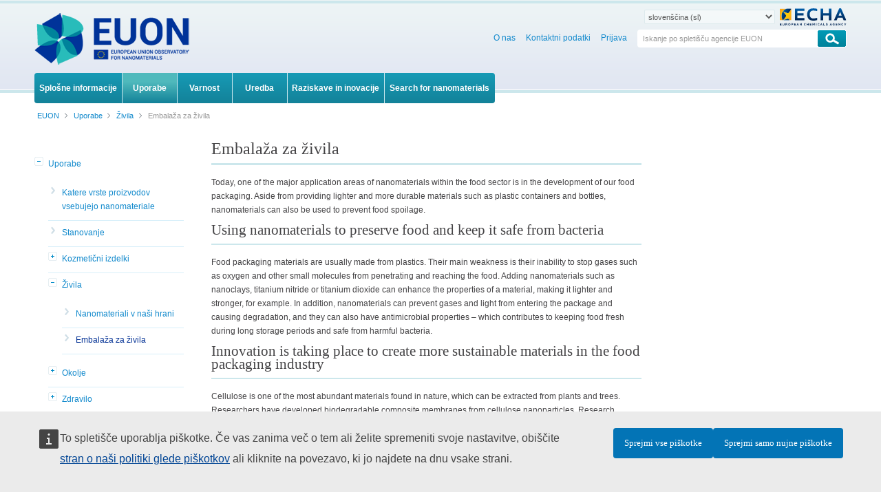

--- FILE ---
content_type: text/html;charset=UTF-8
request_url: https://euon.echa.europa.eu/sl/food-packaging
body_size: 17905
content:
































	
		
			<!DOCTYPE html>







































































<html class="aui ltr" dir="ltr" lang="sl-SI">

<head>
	<title>Embalaža za živila - European Observatory for Nanomaterials</title>

	<meta content="initial-scale=1.0, width=device-width" name="viewport" />
	<meta property="og:image" content="metaImage" />
	<meta name="google" content="notranslate">
	<meta property="og:image:width" content="200" />
	<meta property="og:image:height" content="200" />	
	<meta property="og:url" content="url" />
	<meta property="og:type" content="website" />
	<meta property="og:title" content="Embalaža za živila - ECHA" />
	
		<meta property="og:description" content="" />
	































<meta content="text/html; charset=UTF-8" http-equiv="content-type" />












<script type="importmap">{"imports":{"@clayui/breadcrumb":"/o/frontend-taglib-clay/__liferay__/exports/@clayui$breadcrumb.js","react-dom":"/o/frontend-js-react-web/__liferay__/exports/react-dom.js","@clayui/charts":"/o/frontend-taglib-clay/__liferay__/exports/@clayui$charts.js","@clayui/empty-state":"/o/frontend-taglib-clay/__liferay__/exports/@clayui$empty-state.js","@clayui/navigation-bar":"/o/frontend-taglib-clay/__liferay__/exports/@clayui$navigation-bar.js","react":"/o/frontend-js-react-web/__liferay__/exports/react.js","react-dom-16":"/o/frontend-js-react-web/__liferay__/exports/react-dom-16.js","@clayui/icon":"/o/frontend-taglib-clay/__liferay__/exports/@clayui$icon.js","@clayui/table":"/o/frontend-taglib-clay/__liferay__/exports/@clayui$table.js","@clayui/slider":"/o/frontend-taglib-clay/__liferay__/exports/@clayui$slider.js","@clayui/multi-select":"/o/frontend-taglib-clay/__liferay__/exports/@clayui$multi-select.js","@clayui/nav":"/o/frontend-taglib-clay/__liferay__/exports/@clayui$nav.js","@clayui/provider":"/o/frontend-taglib-clay/__liferay__/exports/@clayui$provider.js","@clayui/panel":"/o/frontend-taglib-clay/__liferay__/exports/@clayui$panel.js","@clayui/list":"/o/frontend-taglib-clay/__liferay__/exports/@clayui$list.js","@liferay/dynamic-data-mapping-form-field-type":"/o/dynamic-data-mapping-form-field-type/__liferay__/index.js","@clayui/date-picker":"/o/frontend-taglib-clay/__liferay__/exports/@clayui$date-picker.js","@clayui/label":"/o/frontend-taglib-clay/__liferay__/exports/@clayui$label.js","@liferay/frontend-js-api/data-set":"/o/frontend-js-dependencies-web/__liferay__/exports/@liferay$js-api$data-set.js","@clayui/core":"/o/frontend-taglib-clay/__liferay__/exports/@clayui$core.js","@clayui/pagination-bar":"/o/frontend-taglib-clay/__liferay__/exports/@clayui$pagination-bar.js","@clayui/layout":"/o/frontend-taglib-clay/__liferay__/exports/@clayui$layout.js","@clayui/multi-step-nav":"/o/frontend-taglib-clay/__liferay__/exports/@clayui$multi-step-nav.js","@liferay/frontend-js-api":"/o/frontend-js-dependencies-web/__liferay__/exports/@liferay$js-api.js","@clayui/toolbar":"/o/frontend-taglib-clay/__liferay__/exports/@clayui$toolbar.js","@clayui/badge":"/o/frontend-taglib-clay/__liferay__/exports/@clayui$badge.js","react-dom-18":"/o/frontend-js-react-web/__liferay__/exports/react-dom-18.js","@clayui/link":"/o/frontend-taglib-clay/__liferay__/exports/@clayui$link.js","@clayui/card":"/o/frontend-taglib-clay/__liferay__/exports/@clayui$card.js","@clayui/tooltip":"/o/frontend-taglib-clay/__liferay__/exports/@clayui$tooltip.js","@clayui/button":"/o/frontend-taglib-clay/__liferay__/exports/@clayui$button.js","@clayui/tabs":"/o/frontend-taglib-clay/__liferay__/exports/@clayui$tabs.js","@clayui/sticker":"/o/frontend-taglib-clay/__liferay__/exports/@clayui$sticker.js","@clayui/form":"/o/frontend-taglib-clay/__liferay__/exports/@clayui$form.js","@clayui/popover":"/o/frontend-taglib-clay/__liferay__/exports/@clayui$popover.js","@clayui/shared":"/o/frontend-taglib-clay/__liferay__/exports/@clayui$shared.js","@clayui/localized-input":"/o/frontend-taglib-clay/__liferay__/exports/@clayui$localized-input.js","@clayui/modal":"/o/frontend-taglib-clay/__liferay__/exports/@clayui$modal.js","@clayui/color-picker":"/o/frontend-taglib-clay/__liferay__/exports/@clayui$color-picker.js","@clayui/pagination":"/o/frontend-taglib-clay/__liferay__/exports/@clayui$pagination.js","@clayui/autocomplete":"/o/frontend-taglib-clay/__liferay__/exports/@clayui$autocomplete.js","@clayui/management-toolbar":"/o/frontend-taglib-clay/__liferay__/exports/@clayui$management-toolbar.js","@clayui/time-picker":"/o/frontend-taglib-clay/__liferay__/exports/@clayui$time-picker.js","@clayui/upper-toolbar":"/o/frontend-taglib-clay/__liferay__/exports/@clayui$upper-toolbar.js","@clayui/loading-indicator":"/o/frontend-taglib-clay/__liferay__/exports/@clayui$loading-indicator.js","@clayui/drop-down":"/o/frontend-taglib-clay/__liferay__/exports/@clayui$drop-down.js","@clayui/data-provider":"/o/frontend-taglib-clay/__liferay__/exports/@clayui$data-provider.js","@liferay/language/":"/o/js/language/","@clayui/css":"/o/frontend-taglib-clay/__liferay__/exports/@clayui$css.js","@clayui/alert":"/o/frontend-taglib-clay/__liferay__/exports/@clayui$alert.js","@clayui/progress-bar":"/o/frontend-taglib-clay/__liferay__/exports/@clayui$progress-bar.js","react-16":"/o/frontend-js-react-web/__liferay__/exports/react-16.js","react-18":"/o/frontend-js-react-web/__liferay__/exports/react-18.js"},"scopes":{}}</script><script data-senna-track="temporary">var Liferay = window.Liferay || {};Liferay.Icons = Liferay.Icons || {};Liferay.Icons.controlPanelSpritemap = 'https://euon.echa.europa.eu/o/admin-theme/images/clay/icons.svg'; Liferay.Icons.spritemap = 'https://euon.echa.europa.eu/o/euon-theme/images/clay/icons.svg';</script>
<script data-senna-track="permanent" type="text/javascript">window.Liferay = window.Liferay || {}; window.Liferay.CSP = {nonce: ''};</script>
<link data-senna-track="temporary" href="https://euon.echa.europa.eu/food-packaging" rel="canonical" />
<link data-senna-track="temporary" href="https://euon.echa.europa.eu/es/food-packaging" hreflang="es-ES" rel="alternate" />
<link data-senna-track="temporary" href="https://euon.echa.europa.eu/sv/food-packaging" hreflang="sv-SE" rel="alternate" />
<link data-senna-track="temporary" href="https://euon.echa.europa.eu/bg/food-packaging" hreflang="bg-BG" rel="alternate" />
<link data-senna-track="temporary" href="https://euon.echa.europa.eu/hr/food-packaging" hreflang="hr-HR" rel="alternate" />
<link data-senna-track="temporary" href="https://euon.echa.europa.eu/lv/food-packaging" hreflang="lv-LV" rel="alternate" />
<link data-senna-track="temporary" href="https://euon.echa.europa.eu/nl/food-packaging" hreflang="nl-NL" rel="alternate" />
<link data-senna-track="temporary" href="https://euon.echa.europa.eu/mt/food-packaging" hreflang="mt-MT" rel="alternate" />
<link data-senna-track="temporary" href="https://euon.echa.europa.eu/hu/food-packaging" hreflang="hu-HU" rel="alternate" />
<link data-senna-track="temporary" href="https://euon.echa.europa.eu/de/food-packaging" hreflang="de-DE" rel="alternate" />
<link data-senna-track="temporary" href="https://euon.echa.europa.eu/el/food-packaging" hreflang="el-GR" rel="alternate" />
<link data-senna-track="temporary" href="https://euon.echa.europa.eu/cs/food-packaging" hreflang="cs-CZ" rel="alternate" />
<link data-senna-track="temporary" href="https://euon.echa.europa.eu/da/food-packaging" hreflang="da-DK" rel="alternate" />
<link data-senna-track="temporary" href="https://euon.echa.europa.eu/et/food-packaging" hreflang="et-EE" rel="alternate" />
<link data-senna-track="temporary" href="https://euon.echa.europa.eu/pl/food-packaging" hreflang="pl-PL" rel="alternate" />
<link data-senna-track="temporary" href="https://euon.echa.europa.eu/fi/food-packaging" hreflang="fi-FI" rel="alternate" />
<link data-senna-track="temporary" href="https://euon.echa.europa.eu/sk/food-packaging" hreflang="sk-SK" rel="alternate" />
<link data-senna-track="temporary" href="https://euon.echa.europa.eu/it/food-packaging" hreflang="it-IT" rel="alternate" />
<link data-senna-track="temporary" href="https://euon.echa.europa.eu/lt/food-packaging" hreflang="lt-LT" rel="alternate" />
<link data-senna-track="temporary" href="https://euon.echa.europa.eu/sl/food-packaging" hreflang="sl-SI" rel="alternate" />
<link data-senna-track="temporary" href="https://euon.echa.europa.eu/pt/food-packaging" hreflang="pt-PT" rel="alternate" />
<link data-senna-track="temporary" href="https://euon.echa.europa.eu/fr/food-packaging" hreflang="fr-FR" rel="alternate" />
<link data-senna-track="temporary" href="https://euon.echa.europa.eu/ro/food-packaging" hreflang="ro-RO" rel="alternate" />
<link data-senna-track="temporary" href="https://euon.echa.europa.eu/food-packaging" hreflang="en-GB" rel="alternate" />
<link data-senna-track="temporary" href="https://euon.echa.europa.eu/food-packaging" hreflang="x-default" rel="alternate" />

<meta property="og:locale" content="sl_SI">
<meta property="og:locale:alternate" content="en_GB">
<meta property="og:locale:alternate" content="bg_BG">
<meta property="og:locale:alternate" content="es_ES">
<meta property="og:locale:alternate" content="cs_CZ">
<meta property="og:locale:alternate" content="da_DK">
<meta property="og:locale:alternate" content="de_DE">
<meta property="og:locale:alternate" content="et_EE">
<meta property="og:locale:alternate" content="el_GR">
<meta property="og:locale:alternate" content="fr_FR">
<meta property="og:locale:alternate" content="hr_HR">
<meta property="og:locale:alternate" content="it_IT">
<meta property="og:locale:alternate" content="lv_LV">
<meta property="og:locale:alternate" content="lt_LT">
<meta property="og:locale:alternate" content="hu_HU">
<meta property="og:locale:alternate" content="mt_MT">
<meta property="og:locale:alternate" content="nl_NL">
<meta property="og:locale:alternate" content="pl_PL">
<meta property="og:locale:alternate" content="pt_PT">
<meta property="og:locale:alternate" content="ro_RO">
<meta property="og:locale:alternate" content="sk_SK">
<meta property="og:locale:alternate" content="sl_SI">
<meta property="og:locale:alternate" content="fi_FI">
<meta property="og:locale:alternate" content="sv_SE">
<meta property="og:site_name" content="EUON">
<meta property="og:title" content="Embalaža za živila - EUON - ECHA">
<meta property="og:type" content="website">
<meta property="og:url" content="https://euon.echa.europa.eu/food-packaging">


<link href="https://euon.echa.europa.eu/o/euon-theme/images/favicon.ico" rel="apple-touch-icon" />
<link href="https://euon.echa.europa.eu/o/euon-theme/images/favicon.ico" rel="icon" />



<link class="lfr-css-file" data-senna-track="temporary" href="https://euon.echa.europa.eu/o/euon-theme/css/clay.css?browserId=chrome&amp;themeId=euon_WAR_euontheme&amp;minifierType=css&amp;languageId=sl_SI&amp;t=1768297644000" id="liferayAUICSS" rel="stylesheet" type="text/css" />









	<link href="/combo?browserId=chrome&amp;minifierType=css&amp;themeId=euon_WAR_euontheme&amp;languageId=sl_SI&amp;com_liferay_journal_content_web_portlet_JournalContentPortlet_INSTANCE_fIpTN46jvhhw:%2Fo%2Fjournal-content-web%2Fcss%2Fmain.css&amp;com_liferay_portal_search_web_search_bar_portlet_SearchBarPortlet_INSTANCE_templateSearch:%2Fo%2Fportal-search-web%2Fcss%2Fmain.css&amp;com_liferay_product_navigation_product_menu_web_portlet_ProductMenuPortlet:%2Fo%2Fproduct-navigation-product-menu-web%2Fcss%2Fmain.css&amp;com_liferay_product_navigation_user_personal_bar_web_portlet_ProductNavigationUserPersonalBarPortlet:%2Fo%2Fproduct-navigation-user-personal-bar-web%2Fcss%2Fmain.css&amp;com_liferay_site_navigation_menu_web_portlet_SiteNavigationMenuPortlet:%2Fo%2Fsite-navigation-menu-web%2Fcss%2Fmain.css&amp;t=1768297644000" rel="stylesheet" type="text/css"
 data-senna-track="temporary" id="dad03418" />








<script type="text/javascript" data-senna-track="temporary">
	// <![CDATA[
		var Liferay = Liferay || {};

		Liferay.Browser = {
			acceptsGzip: function () {
				return true;
			},

			

			getMajorVersion: function () {
				return 131.0;
			},

			getRevision: function () {
				return '537.36';
			},
			getVersion: function () {
				return '131.0';
			},

			

			isAir: function () {
				return false;
			},
			isChrome: function () {
				return true;
			},
			isEdge: function () {
				return false;
			},
			isFirefox: function () {
				return false;
			},
			isGecko: function () {
				return true;
			},
			isIe: function () {
				return false;
			},
			isIphone: function () {
				return false;
			},
			isLinux: function () {
				return false;
			},
			isMac: function () {
				return true;
			},
			isMobile: function () {
				return false;
			},
			isMozilla: function () {
				return false;
			},
			isOpera: function () {
				return false;
			},
			isRtf: function () {
				return true;
			},
			isSafari: function () {
				return true;
			},
			isSun: function () {
				return false;
			},
			isWebKit: function () {
				return true;
			},
			isWindows: function () {
				return false;
			}
		};

		Liferay.Data = Liferay.Data || {};

		Liferay.Data.ICONS_INLINE_SVG = true;

		Liferay.Data.NAV_SELECTOR = '#navigation';

		Liferay.Data.NAV_SELECTOR_MOBILE = '#navigationCollapse';

		Liferay.Data.isCustomizationView = function () {
			return false;
		};

		Liferay.Data.notices = [
			
		];

		(function () {
			var available = {};

			var direction = {};

			

				available['en_GB'] = 'angleščina\x20\x28Združeno\x20kraljestvo\x29';
				direction['en_GB'] = 'ltr';

			

				available['bg_BG'] = 'bolgarščina\x20\x28Bolgarija\x29';
				direction['bg_BG'] = 'ltr';

			

				available['es_ES'] = 'španščina\x20\x28Španija\x29';
				direction['es_ES'] = 'ltr';

			

				available['cs_CZ'] = 'češčina\x20\x28Češka\x29';
				direction['cs_CZ'] = 'ltr';

			

				available['da_DK'] = 'danščina\x20\x28Danska\x29';
				direction['da_DK'] = 'ltr';

			

				available['de_DE'] = 'nemščina\x20\x28Nemčija\x29';
				direction['de_DE'] = 'ltr';

			

				available['et_EE'] = 'estonščina\x20\x28Estonija\x29';
				direction['et_EE'] = 'ltr';

			

				available['el_GR'] = 'grščina\x20\x28Grčija\x29';
				direction['el_GR'] = 'ltr';

			

				available['fr_FR'] = 'francoščina\x20\x28Francija\x29';
				direction['fr_FR'] = 'ltr';

			

				available['hr_HR'] = 'hrvaščina\x20\x28Hrvaška\x29';
				direction['hr_HR'] = 'ltr';

			

				available['it_IT'] = 'italijanščina\x20\x28Italija\x29';
				direction['it_IT'] = 'ltr';

			

				available['lv_LV'] = 'latvijščina\x20\x28Latvija\x29';
				direction['lv_LV'] = 'ltr';

			

				available['lt_LT'] = 'litovščina\x20\x28Litva\x29';
				direction['lt_LT'] = 'ltr';

			

				available['hu_HU'] = 'madžarščina\x20\x28Madžarska\x29';
				direction['hu_HU'] = 'ltr';

			

				available['mt_MT'] = 'malteščina\x20\x28Malta\x29';
				direction['mt_MT'] = 'ltr';

			

				available['nl_NL'] = 'nizozemščina\x20\x28Nizozemska\x29';
				direction['nl_NL'] = 'ltr';

			

				available['pl_PL'] = 'poljščina\x20\x28Poljska\x29';
				direction['pl_PL'] = 'ltr';

			

				available['pt_PT'] = 'portugalščina\x20\x28Portugalska\x29';
				direction['pt_PT'] = 'ltr';

			

				available['ro_RO'] = 'romunščina\x20\x28Romunija\x29';
				direction['ro_RO'] = 'ltr';

			

				available['sk_SK'] = 'slovaščina\x20\x28Slovaška\x29';
				direction['sk_SK'] = 'ltr';

			

				available['sl_SI'] = 'slovenščina\x20\x28Slovenija\x29';
				direction['sl_SI'] = 'ltr';

			

				available['fi_FI'] = 'finščina\x20\x28Finska\x29';
				direction['fi_FI'] = 'ltr';

			

				available['sv_SE'] = 'švedščina\x20\x28Švedska\x29';
				direction['sv_SE'] = 'ltr';

			

			let _cache = {};

			if (Liferay && Liferay.Language && Liferay.Language._cache) {
				_cache = Liferay.Language._cache;
			}

			Liferay.Language = {
				_cache,
				available,
				direction,
				get: function(key) {
					let value = Liferay.Language._cache[key];

					if (value === undefined) {
						value = key;
					}

					return value;
				}
			};
		})();

		var featureFlags = {"LPD-10964":false,"LPD-37927":false,"LPD-10889":false,"LPS-193884":false,"LPD-30371":false,"LPD-11131":true,"LPS-178642":false,"LPS-193005":false,"LPD-31789":false,"LPD-10562":false,"LPD-11212":false,"COMMERCE-8087":false,"LPD-39304":true,"LPD-13311":true,"LRAC-10757":false,"LPD-35941":false,"LPS-180090":false,"LPS-178052":false,"LPD-21414":false,"LPS-185892":false,"LPS-186620":false,"LPD-40533":true,"LPD-40534":true,"LPS-184404":false,"LPD-40530":true,"LPD-20640":false,"LPS-198183":false,"LPD-38869":false,"LPD-35678":false,"LPD-6378":false,"LPS-153714":false,"LPD-11848":false,"LPS-170670":false,"LPD-7822":false,"LPS-169981":false,"LPD-21926":false,"LPS-177027":false,"LPD-37531":false,"LPD-11003":false,"LPD-36446":false,"LPD-39437":false,"LPS-135430":false,"LPD-20556":false,"LPD-45276":false,"LPS-134060":false,"LPS-164563":false,"LPD-32050":false,"LPS-122920":false,"LPS-199086":false,"LPD-35128":false,"LPD-10588":false,"LPD-13778":true,"LPD-11313":false,"LPD-6368":false,"LPD-34594":false,"LPS-202104":false,"LPD-19955":false,"LPD-35443":false,"LPD-39967":false,"LPD-11235":false,"LPD-11232":false,"LPS-196935":true,"LPD-43542":false,"LPS-176691":false,"LPS-197909":false,"LPD-29516":false,"COMMERCE-8949":false,"LPD-11228":false,"LPS-153813":false,"LPD-17809":false,"COMMERCE-13024":false,"LPS-165482":false,"LPS-193551":false,"LPS-197477":false,"LPS-174816":false,"LPS-186360":false,"LPD-30204":false,"LPD-32867":false,"LPS-153332":false,"LPD-35013":true,"LPS-179669":false,"LPS-174417":false,"LPD-44091":true,"LPD-31212":false,"LPD-18221":false,"LPS-155284":false,"LRAC-15017":false,"LPD-19870":false,"LPS-200108":false,"LPD-20131":false,"LPS-159643":false,"LPS-129412":false,"LPS-169837":false,"LPD-20379":false};

		Liferay.FeatureFlags = Object.keys(featureFlags).reduce(
			(acc, key) => ({
				...acc, [key]: featureFlags[key] === 'true' || featureFlags[key] === true
			}), {}
		);

		Liferay.PortletKeys = {
			DOCUMENT_LIBRARY: 'com_liferay_document_library_web_portlet_DLPortlet',
			DYNAMIC_DATA_MAPPING: 'com_liferay_dynamic_data_mapping_web_portlet_DDMPortlet',
			ITEM_SELECTOR: 'com_liferay_item_selector_web_portlet_ItemSelectorPortlet'
		};

		Liferay.PropsValues = {
			JAVASCRIPT_SINGLE_PAGE_APPLICATION_TIMEOUT: 0,
			UPLOAD_SERVLET_REQUEST_IMPL_MAX_SIZE: 940072000
		};

		Liferay.ThemeDisplay = {

			

			
				getLayoutId: function () {
					return '53';
				},

				

				getLayoutRelativeControlPanelURL: function () {
					return '/sl/group/euon/~/control_panel/manage';
				},

				getLayoutRelativeURL: function () {
					return '/sl/food-packaging';
				},
				getLayoutURL: function () {
					return 'https://euon.echa.europa.eu/sl/food-packaging';
				},
				getParentLayoutId: function () {
					return '52';
				},
				isControlPanel: function () {
					return false;
				},
				isPrivateLayout: function () {
					return 'false';
				},
				isVirtualLayout: function () {
					return false;
				},
			

			getBCP47LanguageId: function () {
				return 'sl-SI';
			},
			getCanonicalURL: function () {

				

				return 'https\x3a\x2f\x2feuon\x2eecha\x2eeuropa\x2eeu\x2ffood-packaging';
			},
			getCDNBaseURL: function () {
				return 'https://euon.echa.europa.eu';
			},
			getCDNDynamicResourcesHost: function () {
				return '';
			},
			getCDNHost: function () {
				return '';
			},
			getCompanyGroupId: function () {
				return '10174';
			},
			getCompanyId: function () {
				return '10136';
			},
			getDefaultLanguageId: function () {
				return 'en_GB';
			},
			getDoAsUserIdEncoded: function () {
				return '';
			},
			getLanguageId: function () {
				return 'sl_SI';
			},
			getParentGroupId: function () {
				return '2435000';
			},
			getPathContext: function () {
				return '';
			},
			getPathImage: function () {
				return '/image';
			},
			getPathJavaScript: function () {
				return '/o/frontend-js-web';
			},
			getPathMain: function () {
				return '/sl/c';
			},
			getPathThemeImages: function () {
				return 'https://euon.echa.europa.eu/o/euon-theme/images';
			},
			getPathThemeRoot: function () {
				return '/o/euon-theme';
			},
			getPlid: function () {
				return '3110454';
			},
			getPortalURL: function () {
				return 'https://euon.echa.europa.eu';
			},
			getRealUserId: function () {
				return '10140';
			},
			getRemoteAddr: function () {
				return '10.216.2.18';
			},
			getRemoteHost: function () {
				return '10.216.2.18';
			},
			getScopeGroupId: function () {
				return '2435000';
			},
			getScopeGroupIdOrLiveGroupId: function () {
				return '2435000';
			},
			getSessionId: function () {
				return '';
			},
			getSiteAdminURL: function () {
				return 'https://euon.echa.europa.eu/group/euon/~/control_panel/manage?p_p_lifecycle=0&p_p_state=maximized&p_p_mode=view';
			},
			getSiteGroupId: function () {
				return '2435000';
			},
			getTimeZone: function() {
				return 'Europe/Istanbul';
			},
			getURLControlPanel: function() {
				return '/sl/group/control_panel?refererPlid=3110454';
			},
			getURLHome: function () {
				return 'https\x3a\x2f\x2feuon\x2eecha\x2eeuropa\x2eeu\x2fweb\x2fguest';
			},
			getUserEmailAddress: function () {
				return '';
			},
			getUserId: function () {
				return '10140';
			},
			getUserName: function () {
				return '';
			},
			isAddSessionIdToURL: function () {
				return false;
			},
			isImpersonated: function () {
				return false;
			},
			isSignedIn: function () {
				return false;
			},

			isStagedPortlet: function () {
				
					
						return false;
					
				
			},

			isStateExclusive: function () {
				return false;
			},
			isStateMaximized: function () {
				return false;
			},
			isStatePopUp: function () {
				return false;
			}
		};

		var themeDisplay = Liferay.ThemeDisplay;

		Liferay.AUI = {

			

			getCombine: function () {
				return true;
			},
			getComboPath: function () {
				return '/combo/?browserId=chrome&minifierType=&languageId=sl_SI&t=1768304791772&';
			},
			getDateFormat: function () {
				return '%d.%m.%Y';
			},
			getEditorCKEditorPath: function () {
				return '/o/frontend-editor-ckeditor-web';
			},
			getFilter: function () {
				var filter = 'raw';

				
					
						filter = 'min';
					
					

				return filter;
			},
			getFilterConfig: function () {
				var instance = this;

				var filterConfig = null;

				if (!instance.getCombine()) {
					filterConfig = {
						replaceStr: '.js' + instance.getStaticResourceURLParams(),
						searchExp: '\\.js$'
					};
				}

				return filterConfig;
			},
			getJavaScriptRootPath: function () {
				return '/o/frontend-js-web';
			},
			getPortletRootPath: function () {
				return '/html/portlet';
			},
			getStaticResourceURLParams: function () {
				return '?browserId=chrome&minifierType=&languageId=sl_SI&t=1768304791772';
			}
		};

		Liferay.authToken = 'BZVRyLRL';

		

		Liferay.currentURL = '\x2fsl\x2ffood-packaging';
		Liferay.currentURLEncoded = '\x252Fsl\x252Ffood-packaging';
	// ]]>
</script>

<script data-senna-track="temporary" type="text/javascript">window.__CONFIG__= {basePath: '',combine: true, defaultURLParams: null, explainResolutions: false, exposeGlobal: false, logLevel: 'warn', moduleType: 'module', namespace:'Liferay', nonce: '', reportMismatchedAnonymousModules: 'warn', resolvePath: '/o/js_resolve_modules', url: '/combo/?browserId=chrome&minifierType=js&languageId=sl_SI&t=1768304791772&', waitTimeout: 60000};</script><script data-senna-track="permanent" src="/o/frontend-js-loader-modules-extender/loader.js?&mac=9WaMmhziBCkScHZwrrVcOR7VZF4=&browserId=chrome&languageId=sl_SI&minifierType=js" type="text/javascript"></script><script data-senna-track="permanent" src="/combo?browserId=chrome&minifierType=js&languageId=sl_SI&t=1768304791772&/o/frontend-js-aui-web/aui/aui/aui-min.js&/o/frontend-js-aui-web/liferay/modules.js&/o/frontend-js-aui-web/liferay/aui_sandbox.js&/o/frontend-js-aui-web/aui/attribute-base/attribute-base-min.js&/o/frontend-js-aui-web/aui/attribute-complex/attribute-complex-min.js&/o/frontend-js-aui-web/aui/attribute-core/attribute-core-min.js&/o/frontend-js-aui-web/aui/attribute-observable/attribute-observable-min.js&/o/frontend-js-aui-web/aui/attribute-extras/attribute-extras-min.js&/o/frontend-js-aui-web/aui/event-custom-base/event-custom-base-min.js&/o/frontend-js-aui-web/aui/event-custom-complex/event-custom-complex-min.js&/o/frontend-js-aui-web/aui/oop/oop-min.js&/o/frontend-js-aui-web/aui/aui-base-lang/aui-base-lang-min.js&/o/frontend-js-aui-web/liferay/dependency.js&/o/frontend-js-aui-web/liferay/util.js&/o/oauth2-provider-web/js/liferay.js&/o/frontend-js-web/liferay/dom_task_runner.js&/o/frontend-js-web/liferay/events.js&/o/frontend-js-web/liferay/lazy_load.js&/o/frontend-js-web/liferay/liferay.js&/o/frontend-js-web/liferay/global.bundle.js&/o/frontend-js-web/liferay/portlet.js&/o/frontend-js-web/liferay/workflow.js" type="text/javascript"></script>
<script data-senna-track="temporary" type="text/javascript">window.Liferay = Liferay || {}; window.Liferay.OAuth2 = {getAuthorizeURL: function() {return 'https://euon.echa.europa.eu/o/oauth2/authorize';}, getBuiltInRedirectURL: function() {return 'https://euon.echa.europa.eu/o/oauth2/redirect';}, getIntrospectURL: function() { return 'https://euon.echa.europa.eu/o/oauth2/introspect';}, getTokenURL: function() {return 'https://euon.echa.europa.eu/o/oauth2/token';}, getUserAgentApplication: function(externalReferenceCode) {return Liferay.OAuth2._userAgentApplications[externalReferenceCode];}, _userAgentApplications: {}}</script><script data-senna-track="temporary" type="text/javascript">try {var MODULE_MAIN='@liferay/document-library-web@6.0.198/index';var MODULE_PATH='/o/document-library-web';/**
 * SPDX-FileCopyrightText: (c) 2000 Liferay, Inc. https://liferay.com
 * SPDX-License-Identifier: LGPL-2.1-or-later OR LicenseRef-Liferay-DXP-EULA-2.0.0-2023-06
 */

(function () {
	AUI().applyConfig({
		groups: {
			dl: {
				base: MODULE_PATH + '/js/legacy/',
				combine: Liferay.AUI.getCombine(),
				filter: Liferay.AUI.getFilterConfig(),
				modules: {
					'document-library-upload-component': {
						path: 'DocumentLibraryUpload.js',
						requires: [
							'aui-component',
							'aui-data-set-deprecated',
							'aui-overlay-manager-deprecated',
							'aui-overlay-mask-deprecated',
							'aui-parse-content',
							'aui-progressbar',
							'aui-template-deprecated',
							'liferay-search-container',
							'querystring-parse-simple',
							'uploader',
						],
					},
				},
				root: MODULE_PATH + '/js/legacy/',
			},
		},
	});
})();
} catch(error) {console.error(error);}try {var MODULE_MAIN='dynamic-data-mapping-web@5.0.115/index';var MODULE_PATH='/o/dynamic-data-mapping-web';/**
 * SPDX-FileCopyrightText: (c) 2000 Liferay, Inc. https://liferay.com
 * SPDX-License-Identifier: LGPL-2.1-or-later OR LicenseRef-Liferay-DXP-EULA-2.0.0-2023-06
 */

(function () {
	const LiferayAUI = Liferay.AUI;

	AUI().applyConfig({
		groups: {
			ddm: {
				base: MODULE_PATH + '/js/legacy/',
				combine: Liferay.AUI.getCombine(),
				filter: LiferayAUI.getFilterConfig(),
				modules: {
					'liferay-ddm-form': {
						path: 'ddm_form.js',
						requires: [
							'aui-base',
							'aui-datatable',
							'aui-datatype',
							'aui-image-viewer',
							'aui-parse-content',
							'aui-set',
							'aui-sortable-list',
							'json',
							'liferay-form',
							'liferay-map-base',
							'liferay-translation-manager',
							'liferay-util-window',
						],
					},
					'liferay-portlet-dynamic-data-mapping': {
						condition: {
							trigger: 'liferay-document-library',
						},
						path: 'main.js',
						requires: [
							'arraysort',
							'aui-form-builder-deprecated',
							'aui-form-validator',
							'aui-map',
							'aui-text-unicode',
							'json',
							'liferay-menu',
							'liferay-translation-manager',
							'liferay-util-window',
							'text',
						],
					},
					'liferay-portlet-dynamic-data-mapping-custom-fields': {
						condition: {
							trigger: 'liferay-document-library',
						},
						path: 'custom_fields.js',
						requires: ['liferay-portlet-dynamic-data-mapping'],
					},
				},
				root: MODULE_PATH + '/js/legacy/',
			},
		},
	});
})();
} catch(error) {console.error(error);}try {var MODULE_MAIN='@liferay/frontend-js-state-web@1.0.30/index';var MODULE_PATH='/o/frontend-js-state-web';/**
 * SPDX-FileCopyrightText: (c) 2000 Liferay, Inc. https://liferay.com
 * SPDX-License-Identifier: LGPL-2.1-or-later OR LicenseRef-Liferay-DXP-EULA-2.0.0-2023-06
 */

(function () {
	AUI().applyConfig({
		groups: {
			state: {

				// eslint-disable-next-line
				mainModule: MODULE_MAIN,
			},
		},
	});
})();
} catch(error) {console.error(error);}try {var MODULE_MAIN='contacts-web@5.0.65/index';var MODULE_PATH='/o/contacts-web';/**
 * SPDX-FileCopyrightText: (c) 2000 Liferay, Inc. https://liferay.com
 * SPDX-License-Identifier: LGPL-2.1-or-later OR LicenseRef-Liferay-DXP-EULA-2.0.0-2023-06
 */

(function () {
	AUI().applyConfig({
		groups: {
			contactscenter: {
				base: MODULE_PATH + '/js/legacy/',
				combine: Liferay.AUI.getCombine(),
				filter: Liferay.AUI.getFilterConfig(),
				modules: {
					'liferay-contacts-center': {
						path: 'main.js',
						requires: [
							'aui-io-plugin-deprecated',
							'aui-toolbar',
							'autocomplete-base',
							'datasource-io',
							'json-parse',
							'liferay-portlet-base',
							'liferay-util-window',
						],
					},
				},
				root: MODULE_PATH + '/js/legacy/',
			},
		},
	});
})();
} catch(error) {console.error(error);}try {var MODULE_MAIN='frontend-js-components-web@2.0.80/index';var MODULE_PATH='/o/frontend-js-components-web';/**
 * SPDX-FileCopyrightText: (c) 2000 Liferay, Inc. https://liferay.com
 * SPDX-License-Identifier: LGPL-2.1-or-later OR LicenseRef-Liferay-DXP-EULA-2.0.0-2023-06
 */

(function () {
	AUI().applyConfig({
		groups: {
			components: {

				// eslint-disable-next-line
				mainModule: MODULE_MAIN,
			},
		},
	});
})();
} catch(error) {console.error(error);}try {var MODULE_MAIN='calendar-web@5.0.105/index';var MODULE_PATH='/o/calendar-web';/**
 * SPDX-FileCopyrightText: (c) 2000 Liferay, Inc. https://liferay.com
 * SPDX-License-Identifier: LGPL-2.1-or-later OR LicenseRef-Liferay-DXP-EULA-2.0.0-2023-06
 */

(function () {
	AUI().applyConfig({
		groups: {
			calendar: {
				base: MODULE_PATH + '/js/legacy/',
				combine: Liferay.AUI.getCombine(),
				filter: Liferay.AUI.getFilterConfig(),
				modules: {
					'liferay-calendar-a11y': {
						path: 'calendar_a11y.js',
						requires: ['calendar'],
					},
					'liferay-calendar-container': {
						path: 'calendar_container.js',
						requires: [
							'aui-alert',
							'aui-base',
							'aui-component',
							'liferay-portlet-base',
						],
					},
					'liferay-calendar-date-picker-sanitizer': {
						path: 'date_picker_sanitizer.js',
						requires: ['aui-base'],
					},
					'liferay-calendar-interval-selector': {
						path: 'interval_selector.js',
						requires: ['aui-base', 'liferay-portlet-base'],
					},
					'liferay-calendar-interval-selector-scheduler-event-link': {
						path: 'interval_selector_scheduler_event_link.js',
						requires: ['aui-base', 'liferay-portlet-base'],
					},
					'liferay-calendar-list': {
						path: 'calendar_list.js',
						requires: [
							'aui-template-deprecated',
							'liferay-scheduler',
						],
					},
					'liferay-calendar-message-util': {
						path: 'message_util.js',
						requires: ['liferay-util-window'],
					},
					'liferay-calendar-recurrence-converter': {
						path: 'recurrence_converter.js',
						requires: [],
					},
					'liferay-calendar-recurrence-dialog': {
						path: 'recurrence.js',
						requires: [
							'aui-base',
							'liferay-calendar-recurrence-util',
						],
					},
					'liferay-calendar-recurrence-util': {
						path: 'recurrence_util.js',
						requires: ['aui-base', 'liferay-util-window'],
					},
					'liferay-calendar-reminders': {
						path: 'calendar_reminders.js',
						requires: ['aui-base'],
					},
					'liferay-calendar-remote-services': {
						path: 'remote_services.js',
						requires: [
							'aui-base',
							'aui-component',
							'liferay-calendar-util',
							'liferay-portlet-base',
						],
					},
					'liferay-calendar-session-listener': {
						path: 'session_listener.js',
						requires: ['aui-base', 'liferay-scheduler'],
					},
					'liferay-calendar-simple-color-picker': {
						path: 'simple_color_picker.js',
						requires: ['aui-base', 'aui-template-deprecated'],
					},
					'liferay-calendar-simple-menu': {
						path: 'simple_menu.js',
						requires: [
							'aui-base',
							'aui-template-deprecated',
							'event-outside',
							'event-touch',
							'widget-modality',
							'widget-position',
							'widget-position-align',
							'widget-position-constrain',
							'widget-stack',
							'widget-stdmod',
						],
					},
					'liferay-calendar-util': {
						path: 'calendar_util.js',
						requires: [
							'aui-datatype',
							'aui-io',
							'aui-scheduler',
							'aui-toolbar',
							'autocomplete',
							'autocomplete-highlighters',
						],
					},
					'liferay-scheduler': {
						path: 'scheduler.js',
						requires: [
							'async-queue',
							'aui-datatype',
							'aui-scheduler',
							'dd-plugin',
							'liferay-calendar-a11y',
							'liferay-calendar-message-util',
							'liferay-calendar-recurrence-converter',
							'liferay-calendar-recurrence-util',
							'liferay-calendar-util',
							'liferay-scheduler-event-recorder',
							'liferay-scheduler-models',
							'promise',
							'resize-plugin',
						],
					},
					'liferay-scheduler-event-recorder': {
						path: 'scheduler_event_recorder.js',
						requires: [
							'dd-plugin',
							'liferay-calendar-util',
							'resize-plugin',
						],
					},
					'liferay-scheduler-models': {
						path: 'scheduler_models.js',
						requires: [
							'aui-datatype',
							'dd-plugin',
							'liferay-calendar-util',
						],
					},
				},
				root: MODULE_PATH + '/js/legacy/',
			},
		},
	});
})();
} catch(error) {console.error(error);}try {var MODULE_MAIN='portal-search-web@6.0.148/index';var MODULE_PATH='/o/portal-search-web';/**
 * SPDX-FileCopyrightText: (c) 2000 Liferay, Inc. https://liferay.com
 * SPDX-License-Identifier: LGPL-2.1-or-later OR LicenseRef-Liferay-DXP-EULA-2.0.0-2023-06
 */

(function () {
	AUI().applyConfig({
		groups: {
			search: {
				base: MODULE_PATH + '/js/',
				combine: Liferay.AUI.getCombine(),
				filter: Liferay.AUI.getFilterConfig(),
				modules: {
					'liferay-search-custom-range-facet': {
						path: 'custom_range_facet.js',
						requires: ['aui-form-validator'],
					},
				},
				root: MODULE_PATH + '/js/',
			},
		},
	});
})();
} catch(error) {console.error(error);}try {var MODULE_MAIN='frontend-editor-alloyeditor-web@5.0.56/index';var MODULE_PATH='/o/frontend-editor-alloyeditor-web';/**
 * SPDX-FileCopyrightText: (c) 2000 Liferay, Inc. https://liferay.com
 * SPDX-License-Identifier: LGPL-2.1-or-later OR LicenseRef-Liferay-DXP-EULA-2.0.0-2023-06
 */

(function () {
	AUI().applyConfig({
		groups: {
			alloyeditor: {
				base: MODULE_PATH + '/js/legacy/',
				combine: Liferay.AUI.getCombine(),
				filter: Liferay.AUI.getFilterConfig(),
				modules: {
					'liferay-alloy-editor': {
						path: 'alloyeditor.js',
						requires: [
							'aui-component',
							'liferay-portlet-base',
							'timers',
						],
					},
					'liferay-alloy-editor-source': {
						path: 'alloyeditor_source.js',
						requires: [
							'aui-debounce',
							'liferay-fullscreen-source-editor',
							'liferay-source-editor',
							'plugin',
						],
					},
				},
				root: MODULE_PATH + '/js/legacy/',
			},
		},
	});
})();
} catch(error) {console.error(error);}try {var MODULE_MAIN='exportimport-web@5.0.100/index';var MODULE_PATH='/o/exportimport-web';/**
 * SPDX-FileCopyrightText: (c) 2000 Liferay, Inc. https://liferay.com
 * SPDX-License-Identifier: LGPL-2.1-or-later OR LicenseRef-Liferay-DXP-EULA-2.0.0-2023-06
 */

(function () {
	AUI().applyConfig({
		groups: {
			exportimportweb: {
				base: MODULE_PATH + '/js/legacy/',
				combine: Liferay.AUI.getCombine(),
				filter: Liferay.AUI.getFilterConfig(),
				modules: {
					'liferay-export-import-export-import': {
						path: 'main.js',
						requires: [
							'aui-datatype',
							'aui-dialog-iframe-deprecated',
							'aui-modal',
							'aui-parse-content',
							'aui-toggler',
							'liferay-portlet-base',
							'liferay-util-window',
						],
					},
				},
				root: MODULE_PATH + '/js/legacy/',
			},
		},
	});
})();
} catch(error) {console.error(error);}try {var MODULE_MAIN='@liferay/frontend-js-react-web@5.0.54/index';var MODULE_PATH='/o/frontend-js-react-web';/**
 * SPDX-FileCopyrightText: (c) 2000 Liferay, Inc. https://liferay.com
 * SPDX-License-Identifier: LGPL-2.1-or-later OR LicenseRef-Liferay-DXP-EULA-2.0.0-2023-06
 */

(function () {
	AUI().applyConfig({
		groups: {
			react: {

				// eslint-disable-next-line
				mainModule: MODULE_MAIN,
			},
		},
	});
})();
} catch(error) {console.error(error);}try {var MODULE_MAIN='staging-processes-web@5.0.65/index';var MODULE_PATH='/o/staging-processes-web';/**
 * SPDX-FileCopyrightText: (c) 2000 Liferay, Inc. https://liferay.com
 * SPDX-License-Identifier: LGPL-2.1-or-later OR LicenseRef-Liferay-DXP-EULA-2.0.0-2023-06
 */

(function () {
	AUI().applyConfig({
		groups: {
			stagingprocessesweb: {
				base: MODULE_PATH + '/js/legacy/',
				combine: Liferay.AUI.getCombine(),
				filter: Liferay.AUI.getFilterConfig(),
				modules: {
					'liferay-staging-processes-export-import': {
						path: 'main.js',
						requires: [
							'aui-datatype',
							'aui-dialog-iframe-deprecated',
							'aui-modal',
							'aui-parse-content',
							'aui-toggler',
							'liferay-portlet-base',
							'liferay-util-window',
						],
					},
				},
				root: MODULE_PATH + '/js/legacy/',
			},
		},
	});
})();
} catch(error) {console.error(error);}try {var MODULE_MAIN='portal-workflow-kaleo-designer-web@5.0.146/index';var MODULE_PATH='/o/portal-workflow-kaleo-designer-web';/**
 * SPDX-FileCopyrightText: (c) 2000 Liferay, Inc. https://liferay.com
 * SPDX-License-Identifier: LGPL-2.1-or-later OR LicenseRef-Liferay-DXP-EULA-2.0.0-2023-06
 */

(function () {
	AUI().applyConfig({
		groups: {
			'kaleo-designer': {
				base: MODULE_PATH + '/designer/js/legacy/',
				combine: Liferay.AUI.getCombine(),
				filter: Liferay.AUI.getFilterConfig(),
				modules: {
					'liferay-kaleo-designer-autocomplete-util': {
						path: 'autocomplete_util.js',
						requires: ['autocomplete', 'autocomplete-highlighters'],
					},
					'liferay-kaleo-designer-definition-diagram-controller': {
						path: 'definition_diagram_controller.js',
						requires: [
							'liferay-kaleo-designer-field-normalizer',
							'liferay-kaleo-designer-utils',
						],
					},
					'liferay-kaleo-designer-dialogs': {
						path: 'dialogs.js',
						requires: ['liferay-util-window'],
					},
					'liferay-kaleo-designer-editors': {
						path: 'editors.js',
						requires: [
							'aui-ace-editor',
							'aui-ace-editor-mode-xml',
							'aui-base',
							'aui-datatype',
							'aui-node',
							'liferay-kaleo-designer-autocomplete-util',
							'liferay-kaleo-designer-utils',
						],
					},
					'liferay-kaleo-designer-field-normalizer': {
						path: 'field_normalizer.js',
						requires: ['liferay-kaleo-designer-remote-services'],
					},
					'liferay-kaleo-designer-nodes': {
						path: 'nodes.js',
						requires: [
							'aui-datatable',
							'aui-datatype',
							'aui-diagram-builder',
							'liferay-kaleo-designer-editors',
							'liferay-kaleo-designer-utils',
						],
					},
					'liferay-kaleo-designer-remote-services': {
						path: 'remote_services.js',
						requires: ['aui-io'],
					},
					'liferay-kaleo-designer-templates': {
						path: 'templates.js',
						requires: ['aui-tpl-snippets-deprecated'],
					},
					'liferay-kaleo-designer-utils': {
						path: 'utils.js',
						requires: [],
					},
					'liferay-kaleo-designer-xml-definition': {
						path: 'xml_definition.js',
						requires: [
							'aui-base',
							'aui-component',
							'dataschema-xml',
							'datatype-xml',
						],
					},
					'liferay-kaleo-designer-xml-definition-serializer': {
						path: 'xml_definition_serializer.js',
						requires: ['escape', 'liferay-kaleo-designer-xml-util'],
					},
					'liferay-kaleo-designer-xml-util': {
						path: 'xml_util.js',
						requires: ['aui-base'],
					},
					'liferay-portlet-kaleo-designer': {
						path: 'main.js',
						requires: [
							'aui-ace-editor',
							'aui-ace-editor-mode-xml',
							'aui-tpl-snippets-deprecated',
							'dataschema-xml',
							'datasource',
							'datatype-xml',
							'event-valuechange',
							'io-form',
							'liferay-kaleo-designer-autocomplete-util',
							'liferay-kaleo-designer-editors',
							'liferay-kaleo-designer-nodes',
							'liferay-kaleo-designer-remote-services',
							'liferay-kaleo-designer-utils',
							'liferay-kaleo-designer-xml-util',
							'liferay-util-window',
						],
					},
				},
				root: MODULE_PATH + '/designer/js/legacy/',
			},
		},
	});
})();
} catch(error) {console.error(error);}</script>




<script type="text/javascript" data-senna-track="temporary">
	// <![CDATA[
		
			
				
		

		
	// ]]>
</script>





	
		

			

			
		
	












	



















<link class="lfr-css-file" data-senna-track="temporary" href="https://euon.echa.europa.eu/o/euon-theme/css/main.css?browserId=chrome&amp;themeId=euon_WAR_euontheme&amp;minifierType=css&amp;languageId=sl_SI&amp;t=1768297644000" id="liferayThemeCSS" rel="stylesheet" type="text/css" />




	<style data-senna-track="temporary" type="text/css">
		#p_p_id_com_liferay_product_navigation_user_personal_bar_web_portlet_ProductNavigationUserPersonalBarPortlet_  {
display: none;
}
	</style>





	<style data-senna-track="temporary" type="text/css">

		

			

				

					

#p_p_id_com_liferay_journal_content_web_portlet_JournalContentPortlet_INSTANCE_fIpTN46jvhhw_ .portlet-content {

}




				

			

		

			

				

					

#p_p_id_com_liferay_journal_content_web_portlet_JournalContentPortlet_INSTANCE_xQoe3UaPUyos_ .portlet-content {

}




				

			

		

			

		

			

		

			

		

			

				

					

#p_p_id_com_liferay_site_navigation_breadcrumb_web_portlet_SiteNavigationBreadcrumbPortlet_ .portlet-content {

}




				

			

		

			

		

			

				

					

#p_p_id_com_liferay_site_navigation_site_map_web_portlet_SiteNavigationSiteMapPortlet_INSTANCE_TlIz5maauMbN_ .portlet-content {

}




				

			

		

	</style>


<style data-senna-track="temporary" type="text/css">
</style>
<link data-senna-track="permanent" href="/o/frontend-js-aui-web/alloy_ui.css?&mac=favIEq7hPo8AEd6k+N5OVADEEls=&browserId=chrome&languageId=sl_SI&minifierType=css&themeId=euon_WAR_euontheme" rel="stylesheet"></link>






















<script type="text/javascript" data-senna-track="temporary">
	if (window.Analytics) {
		window._com_liferay_document_library_analytics_isViewFileEntry = false;
	}
</script>













<script type="text/javascript">
Liferay.on(
	'ddmFieldBlur', function(event) {
		if (window.Analytics) {
			Analytics.send(
				'fieldBlurred',
				'Form',
				{
					fieldName: event.fieldName,
					focusDuration: event.focusDuration,
					formId: event.formId,
					formPageTitle: event.formPageTitle,
					page: event.page,
					title: event.title
				}
			);
		}
	}
);

Liferay.on(
	'ddmFieldFocus', function(event) {
		if (window.Analytics) {
			Analytics.send(
				'fieldFocused',
				'Form',
				{
					fieldName: event.fieldName,
					formId: event.formId,
					formPageTitle: event.formPageTitle,
					page: event.page,
					title:event.title
				}
			);
		}
	}
);

Liferay.on(
	'ddmFormPageShow', function(event) {
		if (window.Analytics) {
			Analytics.send(
				'pageViewed',
				'Form',
				{
					formId: event.formId,
					formPageTitle: event.formPageTitle,
					page: event.page,
					title: event.title
				}
			);
		}
	}
);

Liferay.on(
	'ddmFormSubmit', function(event) {
		if (window.Analytics) {
			Analytics.send(
				'formSubmitted',
				'Form',
				{
					formId: event.formId,
					title: event.title
				}
			);
		}
	}
);

Liferay.on(
	'ddmFormView', function(event) {
		if (window.Analytics) {
			Analytics.send(
				'formViewed',
				'Form',
				{
					formId: event.formId,
					title: event.title
				}
			);
		}
	}
);

</script><script>

</script>

		<script  src="https://euon.echa.europa.eu/o/euon-theme/js/jquery.min.js?browserId=chrome&amp;amp;minifierType=js&amp;amp;languageId=sl_SI&amp;amp;t=1768297644000" type="text/javascript"></script>
		<script  src="https://euon.echa.europa.eu/o/euon-theme/js/DropDownMenu.js?browserId=chrome&amp;amp;minifierType=js&amp;amp;languageId=sl_SI&amp;amp;t=1768297644000" type="text/javascript"></script>


	<script defer="defer" src="//europa.eu/webtools/load.js"></script>
	<script type="text/javascript" data-senna-track="permanent" src="https://euon.echa.europa.eu/o/euon-theme/js/msie-polyfill.js"></script>

		<script  src="https://euon.echa.europa.eu/o/euon-theme/js/jQuery.equalHeights.js?browserId=chrome&amp;amp;minifierType=js&amp;amp;languageId=sl_SI&amp;amp;t=1768297644000" type="text/javascript"></script>
	<script type="text/javascript">
		$('document').ready(function(){
			$("ul.Menu").dropMenu();
			$('li.Selected').css('display', 'block');
			$('li.Collapsed.Selected').attr('class', 'Expanded Selected');
			$('li.Selected').children('ul').css('display', 'block');
			$('li.Selected').children('ul').children('li').css('display', 'block');
			$('li.Selected').siblings('li').css('display', 'block');
			$('li.Selected').parentsUntil('ul.Menu', 'li.Collapsed ul').css('display', 'block');
			$('li.Selected').parentsUntil('ul.Menu', 'li.Collapsed').css('display', 'block');
			$('li.Selected').parentsUntil('ul.Menu', 'li.Collapsed').attr('class', 'Expanded');
			$('li.Expanded').siblings().css('display', 'block');
			$(function(){ $('#navigation ul').equalHeights(); });
			$(function(){ $('.Grid dt').equalGrids(); });
			$(function(){$(".template-table tr:even td").css({'border-width':'1px','border-style':'solid','border-color':'#fff #c6d1d7 #c6d1d7 #fff', 'background-color':'#efeff0','background-image':'none', 'font':'Verdana','font-size':'12px','color':'#002555','padding': '5px 10px'});});									
		});
	</script>

	<script type="application/json">
		{
			"utility" : "cck",
			"url" : "https://echa.europa.eu/cookies"
		}
	</script>

</head>

<body class="chrome controls-visible  yui3-skin-sam">











































































<div id="outer-wrapper">
    <div id="wrapper" class="container-fluid echa-styled normal">
    	<div id="content-wrapper">













































	<nav aria-label="Hitre povezave" class="bg-dark cadmin quick-access-nav text-center text-white" id="ylcn_quickAccessNav">
		
			
				<a class="d-block p-2 sr-only sr-only-focusable text-reset" href="#main-content">
		Skip to Main Content
	</a>
			
			
	</nav>

			<header id="banner" role="banner">

				<img class="echa-print-banner" src="https://euon.echa.europa.eu/o/euon-theme/images/gui/echa_smallLogo.png" alt="ECHA">	

				<div id="tools-navigation">
<nav>
	<div id="Language">
	   			<form action="/c/portal/update_language?p_l_id=3110454&amp;redirect=%2Fhome" class="aui-form " id="_82_fm" name="_82_fm" method="post">
			<fieldset>
				<legend>Site language</legend>
				<select id="languageId" name="languageId" onchange="submitForm(document._82_fm);" title="Izberi jezik">

					<option 
						class="echa-language-option" value="en_GB" lang="com.liferay.portal.kernel.util.LocaleUtil_IW@4854ce25.toW3cLanguageId(en_GB)">English (en)
					</option>
					<option 
						class="echa-language-option" value="bg_BG" lang="com.liferay.portal.kernel.util.LocaleUtil_IW@4854ce25.toW3cLanguageId(bg_BG)">български (bg)
					</option>
					<option 
						class="echa-language-option" value="es_ES" lang="com.liferay.portal.kernel.util.LocaleUtil_IW@4854ce25.toW3cLanguageId(es_ES)">español (es)
					</option>
					<option 
						class="echa-language-option" value="cs_CZ" lang="com.liferay.portal.kernel.util.LocaleUtil_IW@4854ce25.toW3cLanguageId(cs_CZ)">čeština (cs)
					</option>
					<option 
						class="echa-language-option" value="da_DK" lang="com.liferay.portal.kernel.util.LocaleUtil_IW@4854ce25.toW3cLanguageId(da_DK)">dansk (da)
					</option>
					<option 
						class="echa-language-option" value="de_DE" lang="com.liferay.portal.kernel.util.LocaleUtil_IW@4854ce25.toW3cLanguageId(de_DE)">Deutsch (de)
					</option>
					<option 
						class="echa-language-option" value="et_EE" lang="com.liferay.portal.kernel.util.LocaleUtil_IW@4854ce25.toW3cLanguageId(et_EE)">eesti (et)
					</option>
					<option 
						class="echa-language-option" value="el_GR" lang="com.liferay.portal.kernel.util.LocaleUtil_IW@4854ce25.toW3cLanguageId(el_GR)">Ελληνικά (el)
					</option>
					<option 
						class="echa-language-option" value="fr_FR" lang="com.liferay.portal.kernel.util.LocaleUtil_IW@4854ce25.toW3cLanguageId(fr_FR)">français (fr)
					</option>
					<option 
						class="echa-language-option" value="hr_HR" lang="com.liferay.portal.kernel.util.LocaleUtil_IW@4854ce25.toW3cLanguageId(hr_HR)">hrvatski (hr)
					</option>
					<option 
						class="echa-language-option" value="it_IT" lang="com.liferay.portal.kernel.util.LocaleUtil_IW@4854ce25.toW3cLanguageId(it_IT)">italiano (it)
					</option>
					<option 
						class="echa-language-option" value="lv_LV" lang="com.liferay.portal.kernel.util.LocaleUtil_IW@4854ce25.toW3cLanguageId(lv_LV)">latviešu (lv)
					</option>
					<option 
						class="echa-language-option" value="lt_LT" lang="com.liferay.portal.kernel.util.LocaleUtil_IW@4854ce25.toW3cLanguageId(lt_LT)">lietuvių (lt)
					</option>
					<option 
						class="echa-language-option" value="hu_HU" lang="com.liferay.portal.kernel.util.LocaleUtil_IW@4854ce25.toW3cLanguageId(hu_HU)">magyar (hu)
					</option>
					<option 
						class="echa-language-option" value="mt_MT" lang="com.liferay.portal.kernel.util.LocaleUtil_IW@4854ce25.toW3cLanguageId(mt_MT)">Malti (mt)
					</option>
					<option 
						class="echa-language-option" value="nl_NL" lang="com.liferay.portal.kernel.util.LocaleUtil_IW@4854ce25.toW3cLanguageId(nl_NL)">Nederlands (nl)
					</option>
					<option 
						class="echa-language-option" value="pl_PL" lang="com.liferay.portal.kernel.util.LocaleUtil_IW@4854ce25.toW3cLanguageId(pl_PL)">polski (pl)
					</option>
					<option 
						class="echa-language-option" value="pt_PT" lang="com.liferay.portal.kernel.util.LocaleUtil_IW@4854ce25.toW3cLanguageId(pt_PT)">português (pt)
					</option>
					<option 
						class="echa-language-option" value="ro_RO" lang="com.liferay.portal.kernel.util.LocaleUtil_IW@4854ce25.toW3cLanguageId(ro_RO)">română (ro)
					</option>
					<option 
						class="echa-language-option" value="sk_SK" lang="com.liferay.portal.kernel.util.LocaleUtil_IW@4854ce25.toW3cLanguageId(sk_SK)">slovenčina (sk)
					</option>
					<option 
							selected="selected"
						class="echa-language-option" value="sl_SI" lang="com.liferay.portal.kernel.util.LocaleUtil_IW@4854ce25.toW3cLanguageId(sl_SI)">slovenščina (sl)
					</option>
					<option 
						class="echa-language-option" value="fi_FI" lang="com.liferay.portal.kernel.util.LocaleUtil_IW@4854ce25.toW3cLanguageId(fi_FI)">suomi (fi)
					</option>
					<option 
						class="echa-language-option" value="sv_SE" lang="com.liferay.portal.kernel.util.LocaleUtil_IW@4854ce25.toW3cLanguageId(sv_SE)">svenska (sv)
					</option>
				</select>
			</fieldset>	
		</form>
	</div>

	<ul class="Tools">
		<li class="echa_logo"><a href="//echa.europa.eu"><img src="https://euon.echa.europa.eu/o/euon-theme/images/gui/ECHA_logo.svg" onerror="this.onerror=null; 
			this.src='https://euon.echa.europa.eu/o/euon-theme/images/gui/echa_logo.png'" alt="ECHA" /></a></li>
	</ul>
</nav>	            </div>

	        	<div id="heading">
					<h1 class="company-title">
						<a class="logo" href="https://euon.echa.europa.eu/sl" title="" >
							<span>European Observatory for Nanomaterials</span>
						</a>
					</h1>
					
					

							<a class="top-nav-links" href="https://euon.echa.europa.eu/sl/c/portal/login?p_l_id=3110454">Prijava</a>



					
							<a href="/contact" class="top-nav-links">Kontaktni podatki</a>

							<a href="/about-us" class="top-nav-links">O nas</a>
					

					<form class="search-box" method="get" action="/search" id="header-search-box" name="header-search-form">
						<div class="simple-search">
							<input class="SimpleSearchText"
								   placeholder="Iskanje po spletišču agencije EUON"
								   name="q"
								   type="text"
								   id="search-textfield" />

							<input class="SimpleSearchBtn"
								   value=""
								   title="Search"
								   type="submit"
								   name="search-button"
								   id="search-button" />
						</div>
					</form>
	            </div>  <nav class="sort-pages modify-pages" id="navigation" role="navigation">
	<h1>
		<span>
Navigacija		</span>
	</h1>
	<ul aria-label="Strani mesta" role="menubar">
				<li>
				<a href="https://euon.echa.europa.eu/sl/general-information" ><span> Splošne informacije</span></a>
			</li>
				<li class="selected">
				<a href="https://euon.echa.europa.eu/sl/uses" ><span> Uporabe</span></a>
			</li>
				<li>
				<a href="https://euon.echa.europa.eu/sl/safety" ><span> Varnost</span></a>
			</li>
				<li>
				<a href="https://euon.echa.europa.eu/sl/regulation" ><span> Uredba</span></a>
			</li>
				<li>
				<a href="https://euon.echa.europa.eu/sl/research-innovation" ><span> Raziskave in inovacije</span></a>
			</li>
				<li>
				<a href="https://euon.echa.europa.eu/sl/search-for-nanomaterials" ><span> Search for nanomaterials</span></a>
			</li>
	</ul>
</nav>	        </header>
	        <section id="content">
	            <nav class="site-breadcrumbs" id="breadcrumbs">






































































	

	<div class="portlet-boundary portlet-boundary_com_liferay_site_navigation_breadcrumb_web_portlet_SiteNavigationBreadcrumbPortlet_  portlet-static portlet-static-end portlet-borderless portlet-breadcrumb " id="p_p_id_com_liferay_site_navigation_breadcrumb_web_portlet_SiteNavigationBreadcrumbPortlet_">
		<span id="p_com_liferay_site_navigation_breadcrumb_web_portlet_SiteNavigationBreadcrumbPortlet"></span>




	

	
		
			


































	
		
<section class="portlet" id="portlet_com_liferay_site_navigation_breadcrumb_web_portlet_SiteNavigationBreadcrumbPortlet">


	<div class="portlet-content">

			<div class="autofit-float autofit-row portlet-header">

					<div class="autofit-col autofit-col-expand">
						<h1 class="portlet-title">
							<span class="portlet-title-text">Drobna hleva</span>
						</h1>
					</div>

			</div>

		
			<div class=" portlet-content-container">
				


	<div class="portlet-body">



	
		
			
				
					







































	

	








	

				

				
					
						


	

		























<nav aria-label="Drobna hleva" id="_com_liferay_site_navigation_breadcrumb_web_portlet_SiteNavigationBreadcrumbPortlet_breadcrumbs-defaultScreen">
	
			<ol class="breadcrumb">
			<li class="breadcrumb-item">
					<a
						class="breadcrumb-link"

							href="https://euon.echa.europa.eu/sl/"
					>
						<span class="breadcrumb-text-truncate">EUON</span>
					</a>
			</li>
			<li class="breadcrumb-item">
					<a
						class="breadcrumb-link"

							href="https://euon.echa.europa.eu/sl/uses"
					>
						<span class="breadcrumb-text-truncate">Uporabe</span>
					</a>
			</li>
			<li class="breadcrumb-item">
					<a
						class="breadcrumb-link"

							href="https://euon.echa.europa.eu/sl/food1"
					>
						<span class="breadcrumb-text-truncate">Živila</span>
					</a>
			</li>
			<li class="breadcrumb-item">
					<span aria-current="page" class="active breadcrumb-text-truncate">Embalaža za živila</span>
			</li>
	</ol>

	
</nav>

	
	
					
				
			
		
	
	


	</div>

			</div>
		
	</div>
</section>

	

		
		







	</div>






				</nav>    
				<div class="addthis_toolbox addthis_default_style ">
					<a class="addthis_button_preferred_1"></a>
					<a class="addthis_button_preferred_2"></a>
					<a class="addthis_button_preferred_3"></a>
					<a class="addthis_button_preferred_4"></a>
					<a class="addthis_button_compact"></a>
					<a class="addthis_counter addthis_bubble_style"></a>
				</div>
				
				<div style="clear:both;"><!-- --></div>
				






























	

		


















	
	
	
		<style type="text/css">
			.master-layout-fragment .portlet-header {
				display: none;
			}
		</style>

		

		<div class="echa-columns-3" id="main-content" role="main">
		<div class="TRow portlet-layout">
			<div class="TCol-3 tpl-w204 portlet-column portlet-column-first" id="column-1">
				<div class="portlet-dropzone portlet-column-content portlet-column-content-first" id="layout-column_column-1">



































	

	<div class="portlet-boundary portlet-boundary_com_liferay_site_navigation_site_map_web_portlet_SiteNavigationSiteMapPortlet_  portlet-static portlet-static-end portlet-barebone portlet-site-map " id="p_p_id_com_liferay_site_navigation_site_map_web_portlet_SiteNavigationSiteMapPortlet_INSTANCE_TlIz5maauMbN_">
		<span id="p_com_liferay_site_navigation_site_map_web_portlet_SiteNavigationSiteMapPortlet_INSTANCE_TlIz5maauMbN"></span>




	

	
		
			


































	
		
<section class="portlet" id="portlet_com_liferay_site_navigation_site_map_web_portlet_SiteNavigationSiteMapPortlet_INSTANCE_TlIz5maauMbN">


	<div class="portlet-content">


		
			<div class=" portlet-content-container">
				


	<div class="portlet-body">



	
		
			
				
					







































	

	








	

				

				
					
						


	

		























































	<style>

li {box-sizing: border-box !important;}

</style>
<div class="box-navigation">

    
        <ul class="Menu">


                <li class="Expanded">
                    <a href="https://euon.echa.europa.eu/sl/uses" class="root">
                        Uporabe
                    </a>

		<ul>


                            <li>
                                <a href="https://euon.echa.europa.eu/sl/what-kind-of-products-contain-nanomaterials">
                                    Katere vrste proizvodov vsebujejo nanomateriale
                                </a>

                            </li>




                            <li>
                                <a href="https://euon.echa.europa.eu/sl/apartment">
                                    Stanovanje
                                </a>

                            </li>




                            <li class="Collapsed">
                                <a href="https://euon.echa.europa.eu/sl/cosmetics">
                                    Kozmetični izdelki
                                </a>


		<ul>


                            <li>
                                <a href="https://euon.echa.europa.eu/sl/nanomaterials-in-sunscreens">
                                    Nanomateriali v sredstvih za zaščito pred soncem
                                </a>

                            </li>




                            <li>
                                <a href="https://euon.echa.europa.eu/sl/catalogue-of-cosmetic-ingredients">
                                    Katalog sestavin kozmetičnih izdelkov
                                </a>

                            </li>




		</ul>

                            </li>




                            <li class="Expanded">
                                <a href="https://euon.echa.europa.eu/sl/food1">
                                    Živila
                                </a>


		<ul>


                            <li>
                                <a href="https://euon.echa.europa.eu/sl/nanomaterials-in-our-food">
                                    Nanomateriali v naši hrani
                                </a>

                            </li>




                            <li class="Selected">
                                <a href="https://euon.echa.europa.eu/sl/food-packaging" class="current">
                                    Embalaža za živila
                                </a>

                            </li>




		</ul>

                            </li>




                            <li class="Collapsed">
                                <a href="https://euon.echa.europa.eu/sl/environment">
                                    Okolje
                                </a>


		<ul>


                            <li>
                                <a href="https://euon.echa.europa.eu/sl/energy">
                                    Energija
                                </a>

                            </li>




                            <li>
                                <a href="https://euon.echa.europa.eu/sl/energy-storage-the-need-for-better-batteries">
                                    Shranjevanje energije – potreba po boljših baterijah
                                </a>

                            </li>




                            <li>
                                <a href="https://euon.echa.europa.eu/sl/water-treatment">
                                    Čiščenje vode
                                </a>

                            </li>




		</ul>

                            </li>




                            <li class="Collapsed">
                                <a href="https://euon.echa.europa.eu/sl/medicine">
                                    Zdravilo
                                </a>


		<ul>


                            <li>
                                <a href="https://euon.echa.europa.eu/sl/diagnosing-diseases">
                                    Diagnosticiranje bolezni
                                </a>

                            </li>




                            <li>
                                <a href="https://euon.echa.europa.eu/sl/how-are-nanomedicines-used-">
                                    Kako se uporabljajo nanozdravila?
                                </a>

                            </li>




                            <li>
                                <a href="https://euon.echa.europa.eu/sl/nanomedicines-on-the-eu-market">
                                    Nanozdravila na trgu EU
                                </a>

                            </li>




                            <li>
                                <a href="https://euon.echa.europa.eu/sl/future-of-nanomedicines">
                                    Prihodnost nanozdravil
                                </a>

                            </li>




		</ul>

                            </li>




                            <li>
                                <a href="https://euon.echa.europa.eu/sl/nano-pigments-inventory">
                                    Pigmenti
                                </a>

                            </li>




		</ul>

                </li>


        </ul>


</div>




	
	
					
				
			
		
	
	


	</div>

			</div>
		
	</div>
</section>

	

		
		







	</div>






</div>
			</div>
			<div class="TCol-6 tpl-w528 portlet-column MainContent" id="column-2">
				<h2 class="page-title">
						<span>Embalaža za živila</span>
				</h2>
				<div class="portlet-dropzone portlet-column-content" id="layout-column_column-2">



































	

	<div class="portlet-boundary portlet-boundary_com_liferay_journal_content_web_portlet_JournalContentPortlet_  portlet-static portlet-static-end portlet-barebone portlet-journal-content " id="p_p_id_com_liferay_journal_content_web_portlet_JournalContentPortlet_INSTANCE_fIpTN46jvhhw_">
		<span id="p_com_liferay_journal_content_web_portlet_JournalContentPortlet_INSTANCE_fIpTN46jvhhw"></span>




	

	
		
			


































	
		
<section class="portlet" id="portlet_com_liferay_journal_content_web_portlet_JournalContentPortlet_INSTANCE_fIpTN46jvhhw">


	<div class="portlet-content">

			<div class="autofit-float autofit-row portlet-header">


					<div class="autofit-col autofit-col-end">
						<div class="autofit-section">
							<div class="visible-interaction">

	

	
</div>
						</div>
					</div>
			</div>

		
			<div class=" portlet-content-container">
				


	<div class="portlet-body">



	
		
			
				
					







































	

	








	

				

				
					
						


	

		
































	
	
		
			
			
				
					
					
					
					

						

						

							

							<div class="" data-fragments-editor-item-id="10087-3110493" data-fragments-editor-item-type="fragments-editor-mapped-item" >
								
























	
	
	
		<div class="journal-content-article " data-analytics-asset-id="3110491" data-analytics-asset-title="Nanomateriali v embalaži za živila" data-analytics-asset-type="web-content" data-analytics-web-content-resource-pk="3110493">
			

			    <p>Today, one of the major application areas of nanomaterials within the food sector is in the development of our food packaging. Aside from providing lighter and more durable materials such as plastic containers and bottles, nanomaterials can also be used to prevent food spoilage.<br />
 </p>

<h2>Using nanomaterials to preserve food and keep it safe from bacteria</h2>

<p>Food packaging materials are usually made from plastics. Their main weakness is their inability to stop gases such as oxygen and other small molecules from penetrating and reaching the food. Adding nanomaterials such as nanoclays, titanium nitride or titanium dioxide can enhance the properties of a material, making it lighter and stronger, for example. In addition, nanomaterials can prevent gases and light from entering the package and causing degradation, and they can also have antimicrobial properties – which contributes to keeping food fresh during long storage periods and safe from harmful bacteria.<br />
 </p>

<h2>Innovation is taking place to create more sustainable materials in the food packaging industry</h2>

<p>Cellulose is one of the most abundant materials found in nature, which can be extracted from plants and trees. Researchers have developed biodegradable composite membranes from cellulose nanoparticles. Research suggests that these bio-based films can stop water from entering the packaging, protect fresh food from harmful bacteria, and potentially extend product shelf-life. This means that the biofilms could have applications in the food packaging industry for the reduction of food waste and food-borne diseases, although their potential toxicity has not yet been fully studied.</p>

<p>Researchers are also developing ‘smart’ packaging that uses nano-sized sensors to monitor the condition of the food. A large variety of detectors based on nanoparticles have been developed for detecting contaminants in food. When a contaminant comes into contact with the nanoparticles, a reaction takes place between the nanomaterial and the contaminant that gives you a visual signal alerting you that the food has gone bad. These nanosensors can be used by suppliers to indicate the condition of the food to consumers.<br />
 </p>

<h2>Migration of nanomaterials into food</h2>

<p>The risk to consumers from the use of nanotechnology in food packaging is related to the potential migration of the nanomaterials into the food. Currently, data on migration is very limited, but so far the available data has shown very low levels of migration. Many nanotechnology applications are still being researched, but a few are already allowed on the market by the Member States and the European Commission, such as titanium nitride in polyethylene terephthalate (PET) bottles. Nanomaterials used in food packaging in Europe must be assessed by the European Food Safety Authority (EFSA) prior to their authorisation. Nano-sized titanium nitride is among the few approved nanomaterials and it is used as an additive in plastic bottles.</p>


			
		</div>

		

	



							</div>
						
					
				
			
		
	




	

	

	

	

	




	
	
					
				
			
		
	
	


	</div>

			</div>
		
	</div>
</section>

	

		
		







	</div>










































	

	<div class="portlet-boundary portlet-boundary_com_liferay_journal_content_web_portlet_JournalContentPortlet_  portlet-static portlet-static-end portlet-barebone portlet-journal-content " id="p_p_id_com_liferay_journal_content_web_portlet_JournalContentPortlet_INSTANCE_xQoe3UaPUyos_">
		<span id="p_com_liferay_journal_content_web_portlet_JournalContentPortlet_INSTANCE_xQoe3UaPUyos"></span>




	

	
		
			


































	
		
<section class="portlet" id="portlet_com_liferay_journal_content_web_portlet_JournalContentPortlet_INSTANCE_xQoe3UaPUyos">


	<div class="portlet-content">

			<div class="autofit-float autofit-row portlet-header">


					<div class="autofit-col autofit-col-end">
						<div class="autofit-section">
							<div class="visible-interaction">

	

	
</div>
						</div>
					</div>
			</div>

		
			<div class=" portlet-content-container">
				


	<div class="portlet-body">



	
		
			
				
					







































	

	








	

				

				
					
						


	

		
































	
	
		
			
			
				
					
					
					
					

						

						

							

							<div class="" data-fragments-editor-item-id="10087-3110471" data-fragments-editor-item-type="fragments-editor-mapped-item" >
								
























	
	
	
		<div class="journal-content-article " data-analytics-asset-id="3110469" data-analytics-asset-title="Further reading - food packaging" data-analytics-asset-type="web-content" data-analytics-web-content-resource-pk="3110471">
			

			    <p class="clear-header"> </p>

<div class="grey-box_new">
<h3>More information</h3>

<ul>
	<li><a href="https://www.sciencedirect.com/science/article/pii/S0958166916302683" target="_blank">ScienceDirect: Nanotechnology to the rescue: using nano-enabled approaches in microbiological food safety and quality</a></li>
	<li><a href="http://www.sciencedirect.com/science/article/pii/S221428941630028X" target="_blank">ScienceDirect: Nanoparticles in food packaging: Biodegradability and potential migration to food—A review</a></li>
	<li><a href="http://onlinelibrary.wiley.com/doi/10.1002/pts.2221/epdf" target="_blank">Packaging Technology and Science: Outlook and Challenges of Nanotechnologies for Food Packaging</a></li>
	<li><a href="http://onlinelibrary.wiley.com/doi/10.1002/pts.2076/abstracts" target="_blank">Packaging Technology and Science: Nanomaterials: a Map for Their Selection in Food Packaging Applications</a></li>
	<li><a href="https://www.frontiersin.org/articles/10.3389/fmicb.2017.01735/full" target="_blank">Frontiers in Microbiology: Nanotechnology: An Untapped Resource for Food Packaging</a></li>
	<li><a href="http://pubs.acs.org/doi/pdf/10.1021/acs.jafc.6b01936" target="_blank">Journal of Agricultural and Food Chemistry: Antimicrobial and Physicochemical Characterization of Biodegradable, Nitric Oxide-Releasing Nanocellulose</a></li>
</ul>
</div>

<p class="clear-footer"> </p>


			
		</div>

		

	



							</div>
						
					
				
			
		
	




	

	

	

	

	




	
	
					
				
			
		
	
	


	</div>

			</div>
		
	</div>
</section>

	

		
		







	</div>






</div>
				<div class="TCol-9 tpl-w204 portlet-column portlet-column-last" id="column-4">


</div>
</div>
<div class="TCol-3 tpl-w204 portlet-column" id="column-3">
<div class="SideBar">
<div class="empty portlet-dropzone portlet-column-content portlet-column-content-last" id="layout-column_column-3"></div>
</div>
</div>
</div>
</div>
	


<form action="#" aria-hidden="true" class="hide" id="hrefFm" method="post" name="hrefFm"><span></span><button hidden type="submit">Skrito</button></form>

	
	        </section>
	    </div><!-- #content-wrapper //-->

	        <div id="footer-wrapper">
	            <footer id="footer" role="contentinfo">
<div class="Sitemap">		
			<dl>
				<dt>
				<a class="FSML1" href="https://euon.echa.europa.eu/sl/general-information" ><span>Splošne informacije</span></a>
				</dt>
			

						<dd>
							<a href="https://euon.echa.europa.eu/sl/history-of-nanomaterials-and-nanotechnology" >Zgodovina nanomaterialov in nanotehnologije</a>
						</dd>

						<dd>
							<a href="https://euon.echa.europa.eu/sl/nanomaterials-are-chemical-substances" >Nanomateriali so kemijske snovi</a>
						</dd>

						<dd>
							<a href="https://euon.echa.europa.eu/sl/publications" >Publikacije</a>
						</dd>
		</dl>	
		<dl>
				<dt class="Selected">
				<a class="FSML1" href="https://euon.echa.europa.eu/sl/uses" ><span>Uporabe</span></a>
				</dt>
			

						<dd>
							<a href="https://euon.echa.europa.eu/sl/what-kind-of-products-contain-nanomaterials" >Katere vrste proizvodov vsebujejo nanomateriale</a>
						</dd>

						<dd>
							<a href="https://euon.echa.europa.eu/sl/apartment" >Stanovanje</a>
						</dd>

						<dd>
							<a href="https://euon.echa.europa.eu/sl/cosmetics" >Kozmetični izdelki</a>
						</dd>

						<dd>
							<a href="https://euon.echa.europa.eu/sl/food1" >Živila</a>
						</dd>

						<dd>
							<a href="https://euon.echa.europa.eu/sl/environment" >Okolje</a>
						</dd>

						<dd>
							<a href="https://euon.echa.europa.eu/sl/medicine" >Zdravilo</a>
						</dd>

						<dd>
							<a href="https://euon.echa.europa.eu/sl/nano-pigments-inventory" >Pigmenti</a>
						</dd>
		</dl>	
		<dl>
				<dt>
				<a class="FSML1" href="https://euon.echa.europa.eu/sl/safety" ><span>Varnost</span></a>
				</dt>
			

						<dd>
							<a href="https://euon.echa.europa.eu/sl/characterisation-of-nanomaterials" >Karakterizacija nanomaterialov</a>
						</dd>

						<dd>
							<a href="https://euon.echa.europa.eu/sl/exposure-to-nanomaterials" >Izpostavljenost nanomaterialom</a>
						</dd>

						<dd>
							<a href="https://euon.echa.europa.eu/sl/nanomaterials-in-the-environment" >Nanomateriali v okolju</a>
						</dd>

						<dd>
							<a href="https://euon.echa.europa.eu/sl/human-health-and-nanomaterials" >Zdravje ljudi in nanomateriali</a>
						</dd>

						<dd>
							<a href="https://euon.echa.europa.eu/sl/nanomaterials-at-the-workplace" >Uporaba nanomaterialov na delovnem mestu</a>
						</dd>
		</dl>	
		<dl>
				<dt>
				<a class="FSML1" href="https://euon.echa.europa.eu/sl/regulation" ><span>Uredba</span></a>
				</dt>
			

						<dd>
							<a href="https://euon.echa.europa.eu/sl/international-activities" >Mednarodne dejavnosti</a>
						</dd>

						<dd>
							<a href="https://euon.echa.europa.eu/sl/national-reporting-schemes" >Nacionalni sistemi poročanja</a>
						</dd>

						<dd>
							<a href="https://euon.echa.europa.eu/sl/echa-s-activities-on-nanomaterials-under-reach-and-clp" >Dejavnosti agencije ECHA v zvezi z nanomateriali iz uredb REACH in CLP</a>
						</dd>

						<dd>
							<a href="https://euon.echa.europa.eu/sl/the-biocidal-products-regulation-bpr-and-nanomaterials" >Uredba o biocidnih proizvodih (BPR) in nanomateriali</a>
						</dd>

						<dd>
							<a href="https://euon.echa.europa.eu/sl/reach-test-methods-for-nanomaterials" >Pregled zahtev po informacijah iz uredbe REACH in razpoložljivih metod</a>
						</dd>

						<dd>
							<a href="https://euon.echa.europa.eu/sl/cosmetics1" >Kozmetični izdelki</a>
						</dd>

						<dd>
							<a href="https://euon.echa.europa.eu/sl/food" >Živila</a>
						</dd>
		</dl>	
		<dl>
				<dt>
				<a class="FSML1" href="https://euon.echa.europa.eu/sl/research-innovation" ><span>Raziskave in inovacije</span></a>
				</dt>
			

						<dd>
							<a href="https://euon.echa.europa.eu/sl/key-safety-issues" >Ključna varnostna vprašanja</a>
						</dd>

						<dd>
							<a href="https://euon.echa.europa.eu/sl/environmental-research" >Okoljske raziskave</a>
						</dd>

						<dd>
							<a href="https://euon.echa.europa.eu/sl/the-future-of-nanotechnology" >Prihodnost nanotehnologije</a>
						</dd>
		</dl>	
		<dl>
				<dt>
				<a class="FSML1" href="https://euon.echa.europa.eu/sl/search-for-nanomaterials" ><span>Search for nanomaterials</span></a>
				</dt>
			

						<dd>
							<a href="https://euon.echa.europa.eu/sl/enanomapper-info" >eNanoMapper</a>
						</dd>
		</dl>	
</div>	
	
	<div class="bottomtext">
		<div class="box-clear"></div>
		<ul>
			<li style="margin-right:110px;"> European Chemicals Agency Telakkakatu 6, P.O. Box 400, FI-00121 Helsinki, Finland</li>
			<li style="margin-right:110px;">
				<a href="/sitemap">Zemljevid mesta</a> |
				<a href="//echa.europa.eu/legal-notice">Pravno obvestilo</a> |
				<a href="//echa.europa.eu/cookies">Piškotki</a>
			</li>
			<li> <b style="margin-right: 3px;"> FOLLOW US </b> <a target="_blank" href="https://www.linkedin.com/groups/12089697/"><img src="/o/euon-theme/images/gui/icon_linkedIn.png"></a> </li>
		</ul>
	</div>
	<div class="box-clear"></div>

	            </footer>
	        </div>
	</div>
</div>

































	
		<script  src="https://euon.echa.europa.eu/o/euon-theme/js/jquery-ui-1.11.4.datepicker.min.js?browserId=chrome&amp;amp;minifierType=js&amp;amp;languageId=sl_SI&amp;amp;t=1768297644000" type="text/javascript"></script>
		<script  src="https://euon.echa.europa.eu/o/euon-theme/js/jquery.timepicker.min.js?browserId=chrome&amp;amp;minifierType=js&amp;amp;languageId=sl_SI&amp;amp;t=1768297644000" type="text/javascript"></script>

	<script type="application/json">{"utility":"analytics","siteID":"9bafc282-dbed-4270-81e6-304072e696e7","sitePath":["euon.echa.europa.eu"],"instance":"ec"}</script>
</body>








































































	









	









<script type="text/javascript">

	
		

			

			
		
	


</script><script>

</script>















	

	

	

	

	

	

	













	


<script type="text/javascript">
(function() {var $ = AUI.$;var _ = AUI._;
	var onShare = function (data) {
		if (window.Analytics) {
			Analytics.send('shared', 'SocialBookmarks', {
				className: data.className,
				classPK: data.classPK,
				type: data.type,
				url: data.url,
			});
		}
	};

	var onDestroyPortlet = function () {
		Liferay.detach('socialBookmarks:share', onShare);
		Liferay.detach('destroyPortlet', onDestroyPortlet);
	};

	Liferay.on('socialBookmarks:share', onShare);
	Liferay.on('destroyPortlet', onDestroyPortlet);
})();
(function() {var $ = AUI.$;var _ = AUI._;
	var onVote = function (event) {
		if (window.Analytics) {
			let title = event.contentTitle;

			if (!title) {
				const dmNode = document.querySelector(
					'[data-analytics-file-entry-id="' + event.classPK + '"]'
				);

				if (dmNode) {
					title = dmNode.dataset.analyticsFileEntryTitle;
				}
			}

			Analytics.send('VOTE', 'Ratings', {
				className: event.className,
				classPK: event.classPK,
				ratingType: event.ratingType,
				score: event.score,
				title,
			});
		}
	};

	var onDestroyPortlet = function () {
		Liferay.detach('ratings:vote', onVote);
		Liferay.detach('destroyPortlet', onDestroyPortlet);
	};

	Liferay.on('ratings:vote', onVote);
	Liferay.on('destroyPortlet', onDestroyPortlet);
})();

	function getValueByAttribute(node, attr) {
		return (
			node.dataset[attr] ||
			(node.parentElement && node.parentElement.dataset[attr])
		);
	}

	function sendDocumentDownloadedAnalyticsEvent(anchor) {
		var fileEntryId = getValueByAttribute(
			anchor,
			'analyticsFileEntryId'
		);
		var title = getValueByAttribute(
			anchor,
			'analyticsFileEntryTitle'
		);
		var version = getValueByAttribute(
			anchor,
			'analyticsFileEntryVersion'
		);

		if (fileEntryId) {
			Analytics.send('documentDownloaded', 'Document', {
				groupId: themeDisplay.getScopeGroupId(),
				fileEntryId,
				preview:
					!!window._com_liferay_document_library_analytics_isViewFileEntry,
				title,
				version,
			});
		}
	}

	function handleDownloadClick(event) {
		if (window.Analytics) {
			if (event.target.nodeName.toLowerCase() === 'a') {
				sendDocumentDownloadedAnalyticsEvent(
					event.target
				);
			}
			else if (
				event.target.parentNode &&
				event.target.parentNode.nodeName.toLowerCase() === 'a'
			) {
				sendDocumentDownloadedAnalyticsEvent(
					event.target.parentNode
				);
			}
			else {
				var target = event.target;
				var matchTextContent =
					target.textContent &&
					target.textContent.toLowerCase() ===
						'snemi';
				var matchTitle =
					target.title && target.title.toLowerCase() === 'download';
				var matchAction = target.action === 'download';
				var matchLexiconIcon = !!target.querySelector(
					'.lexicon-icon-download'
				);
				var matchLexiconClassName = target.classList.contains(
					'lexicon-icon-download'
				);
				var matchParentTitle =
					target.parentNode &&
					target.parentNode.title &&
					target.parentNode.title.toLowerCase() === 'download';
				var matchParentLexiconClassName =
					target.parentNode &&
					target.parentNode.classList.contains('lexicon-icon-download');

				if (
					matchTextContent ||
					matchTitle ||
					matchParentTitle ||
					matchAction ||
					matchLexiconIcon ||
					matchLexiconClassName ||
					matchParentLexiconClassName
				) {
					var selectedFiles = document.querySelectorAll(
						'.form .custom-control-input:checked'
					);

					selectedFiles.forEach(({value}) => {
						var selectedFile = document.querySelector(
							'[data-analytics-file-entry-id="' + value + '"]'
						);

						sendDocumentDownloadedAnalyticsEvent(
							selectedFile
						);
					});
				}
			}
		}
	}

	Liferay.once('destroyPortlet', () => {
		document.body.removeEventListener(
			'click',
			handleDownloadClick
		);
	});

	Liferay.once('portletReady', () => {
		document.body.addEventListener(
			'click',
			handleDownloadClick
		);
	});

(function() {var $ = AUI.$;var _ = AUI._;
	var onDestroyPortlet = function () {
		Liferay.detach('messagePosted', onMessagePosted);
		Liferay.detach('destroyPortlet', onDestroyPortlet);
	};

	Liferay.on('destroyPortlet', onDestroyPortlet);

	var onMessagePosted = function (event) {
		if (window.Analytics) {
			const eventProperties = {
				className: event.className,
				classPK: event.classPK,
				commentId: event.commentId,
				text: event.text,
			};

			const blogNode = document.querySelector(
				'[data-analytics-asset-id="' + event.classPK + '"]'
			);

			const dmNode = document.querySelector(
				'[data-analytics-file-entry-id="' + event.classPK + '"]'
			);

			if (blogNode) {
				eventProperties.title = blogNode.dataset.analyticsAssetTitle;
			}
			else if (dmNode) {
				eventProperties.title = dmNode.dataset.analyticsFileEntryTitle;
			}

			Analytics.send('posted', 'Comment', eventProperties);
		}
	};

	Liferay.on('messagePosted', onMessagePosted);
})();

	if (window.svg4everybody && Liferay.Data.ICONS_INLINE_SVG) {
		svg4everybody(
			{
				polyfill: true,
				validate: function (src, svg, use) {
					return !src || !src.startsWith('#');
				}
			}
		);
	}

(function() {var $ = AUI.$;var _ = AUI._;
	Liferay.Util.delegate(
		document,
		'focusin',
		'.portlet',
		function(event) {
			event.delegateTarget.closest('.portlet').classList.add('open');
		}
	);

	Liferay.Util.delegate(
		document,
		'focusout',
		'.portlet',
		function(event) {
			event.delegateTarget.closest('.portlet').classList.remove('open');
		}
	);
})();

	// <![CDATA[

		

		Liferay.currentURL = '\x2fsl\x2ffood-packaging';
		Liferay.currentURLEncoded = '\x252Fsl\x252Ffood-packaging';

	// ]]>

(function() {var $ = AUI.$;var _ = AUI._;
		import(Liferay.ThemeDisplay.getPathContext() + '/o/frontend-js-web/__liferay__/index.js').then(
			({openToast}) => {
				AUI().use(
					'liferay-session',
					function () {
						Liferay.Session = new Liferay.SessionBase(
							{
								autoExtend: true,
								redirectOnExpire: false,
								redirectUrl: 'https\x3a\x2f\x2feuon\x2eecha\x2eeuropa\x2eeu\x2fweb\x2fguest',
								sessionLength: 900,
								sessionTimeoutOffset: 70,
								warningLength: 60
							}
						);

						
					}
				);
			}
		)
	})();

	
		Liferay.Portlet.register('com_liferay_site_navigation_breadcrumb_web_portlet_SiteNavigationBreadcrumbPortlet');
	

	Liferay.Portlet.onLoad(
		{
			canEditTitle: false,
			columnPos: 0,
			isStatic: 'end',
			namespacedId: 'p_p_id_com_liferay_site_navigation_breadcrumb_web_portlet_SiteNavigationBreadcrumbPortlet_',
			portletId: 'com_liferay_site_navigation_breadcrumb_web_portlet_SiteNavigationBreadcrumbPortlet',
			refreshURL: '\x2fsl\x2fc\x2fportal\x2frender_portlet\x3fp_l_id\x3d3110454\x26p_p_id\x3dcom_liferay_site_navigation_breadcrumb_web_portlet_SiteNavigationBreadcrumbPortlet\x26p_p_lifecycle\x3d0\x26p_t_lifecycle\x3d0\x26p_p_state\x3dnormal\x26p_p_mode\x3dview\x26p_p_col_id\x3dnull\x26p_p_col_pos\x3dnull\x26p_p_col_count\x3dnull\x26p_p_static\x3d1\x26p_p_isolated\x3d1\x26currentURL\x3d\x252Fsl\x252Ffood-packaging',
			refreshURLData: {}
		}
	);


	
		Liferay.Portlet.register('com_liferay_journal_content_web_portlet_JournalContentPortlet_INSTANCE_xQoe3UaPUyos');
	

	Liferay.Portlet.onLoad(
		{
			canEditTitle: false,
			columnPos: 1,
			isStatic: 'end',
			namespacedId: 'p_p_id_com_liferay_journal_content_web_portlet_JournalContentPortlet_INSTANCE_xQoe3UaPUyos_',
			portletId: 'com_liferay_journal_content_web_portlet_JournalContentPortlet_INSTANCE_xQoe3UaPUyos',
			refreshURL: '\x2fsl\x2fc\x2fportal\x2frender_portlet\x3fp_l_id\x3d3110454\x26p_p_id\x3dcom_liferay_journal_content_web_portlet_JournalContentPortlet_INSTANCE_xQoe3UaPUyos\x26p_p_lifecycle\x3d0\x26p_t_lifecycle\x3d0\x26p_p_state\x3dnormal\x26p_p_mode\x3dview\x26p_p_col_id\x3dcolumn-2\x26p_p_col_pos\x3d1\x26p_p_col_count\x3d2\x26p_p_isolated\x3d1\x26currentURL\x3d\x252Fsl\x252Ffood-packaging',
			refreshURLData: {}
		}
	);


	
		Liferay.Portlet.register('com_liferay_site_navigation_site_map_web_portlet_SiteNavigationSiteMapPortlet_INSTANCE_TlIz5maauMbN');
	

	Liferay.Portlet.onLoad(
		{
			canEditTitle: false,
			columnPos: 0,
			isStatic: 'end',
			namespacedId: 'p_p_id_com_liferay_site_navigation_site_map_web_portlet_SiteNavigationSiteMapPortlet_INSTANCE_TlIz5maauMbN_',
			portletId: 'com_liferay_site_navigation_site_map_web_portlet_SiteNavigationSiteMapPortlet_INSTANCE_TlIz5maauMbN',
			refreshURL: '\x2fsl\x2fc\x2fportal\x2frender_portlet\x3fp_l_id\x3d3110454\x26p_p_id\x3dcom_liferay_site_navigation_site_map_web_portlet_SiteNavigationSiteMapPortlet_INSTANCE_TlIz5maauMbN\x26p_p_lifecycle\x3d0\x26p_t_lifecycle\x3d0\x26p_p_state\x3dnormal\x26p_p_mode\x3dview\x26p_p_col_id\x3dcolumn-1\x26p_p_col_pos\x3d0\x26p_p_col_count\x3d1\x26p_p_isolated\x3d1\x26currentURL\x3d\x252Fsl\x252Ffood-packaging',
			refreshURLData: {}
		}
	);


	
		Liferay.Portlet.register('com_liferay_journal_content_web_portlet_JournalContentPortlet_INSTANCE_fIpTN46jvhhw');
	

	Liferay.Portlet.onLoad(
		{
			canEditTitle: false,
			columnPos: 0,
			isStatic: 'end',
			namespacedId: 'p_p_id_com_liferay_journal_content_web_portlet_JournalContentPortlet_INSTANCE_fIpTN46jvhhw_',
			portletId: 'com_liferay_journal_content_web_portlet_JournalContentPortlet_INSTANCE_fIpTN46jvhhw',
			refreshURL: '\x2fsl\x2fc\x2fportal\x2frender_portlet\x3fp_l_id\x3d3110454\x26p_p_id\x3dcom_liferay_journal_content_web_portlet_JournalContentPortlet_INSTANCE_fIpTN46jvhhw\x26p_p_lifecycle\x3d0\x26p_t_lifecycle\x3d0\x26p_p_state\x3dnormal\x26p_p_mode\x3dview\x26p_p_col_id\x3dcolumn-2\x26p_p_col_pos\x3d0\x26p_p_col_count\x3d2\x26p_p_isolated\x3d1\x26currentURL\x3d\x252Fsl\x252Ffood-packaging',
			refreshURLData: {}
		}
	);


</script><script type="module">
import {InfoItemActionHandler as ComponentModule} from '/o/layout-taglib/__liferay__/index.js';
AUI().use(
  'liferay-menu',
function(A) {
{
Liferay.component('infoItemActionComponent', new ComponentModule({"executeInfoItemActionURL":"https:\/\/euon.echa.europa.eu\/sl\/c\/portal\/execute_info_item_action?p_l_mode=view&plid=3110454","namespace":"","spritemap":"https:\/\/euon.echa.europa.eu\/o\/euon-theme\/images\/clay\/icons.svg"}), { destroyOnNavigate: true, portletId: ''});
}
(function() {
var $ = AUI.$;var _ = AUI._;
	new Liferay.Menu();

	var liferayNotices = Liferay.Data.notices;

	for (var i = 0; i < liferayNotices.length; i++) {
		Liferay.Util.openToast(liferayNotices[i]);
	}

})();
});

</script>









<script src="https://euon.echa.europa.eu/o/euon-theme/js/main.js?browserId=chrome&amp;minifierType=js&amp;languageId=sl_SI&amp;t=1768297644000" type="text/javascript"></script>




<script type="module">
import {main} from '/o/frontend-js-collapse-support-web/__liferay__/index.js';
{
main();
}

</script><script type="module">
import {main} from '/o/frontend-js-dropdown-support-web/__liferay__/index.js';
{
main();
}

</script><script type="module">
import {main} from '/o/frontend-js-tabs-support-web/__liferay__/index.js';
{
main();
}

</script><script type="module">
import {main} from '/o/frontend-js-tooltip-support-web/__liferay__/index.js';
{
main();
}

</script><script type="module">
import {main} from '/o/frontend-js-alert-support-web/__liferay__/index.js';
{
main();
}

</script><script type="text/javascript">
Liferay.CustomDialogs = {enabled: false};

</script><script>

</script><script type="module">
import {runThirdPartyCookiesInterval} from '/o/cookies-banner-web/__liferay__/index.js';
{
runThirdPartyCookiesInterval();
}

</script>
</html>
		
	



--- FILE ---
content_type: text/css;charset=UTF-8
request_url: https://euon.echa.europa.eu/o/euon-theme/css/main.css?browserId=chrome&themeId=euon_WAR_euontheme&minifierType=css&languageId=sl_SI&t=1768297644000
body_size: 100227
content:
/*1768297644000*/
/**
 * Clay 3.124.0
 *
 * SPDX-FileCopyrightText: © 2020 Liferay, Inc. <https://liferay.com>
 * SPDX-FileCopyrightText: © 2020 Contributors to the project Clay <https://github.com/liferay/clay/graphs/contributors>
 *
 * SPDX-License-Identifier: BSD-3-Clause
 */
/**
 * Bootstrap v4.4.1
 *
 * SPDX-FileCopyrightText: © 2019 Twitter, Inc. <https://twitter.com>
 * SPDX-FileCopyrightText: © 2019 The Bootstrap Authors <https://getbootstrap.com/>
 *
 * SPDX-License-Identifier: LicenseRef-MIT-Bootstrap
 */
/**
 * Clay 3.124.0
 *
 * SPDX-FileCopyrightText: © 2020 Liferay, Inc. <https://liferay.com>
 * SPDX-FileCopyrightText: © 2020 Contributors to the project Clay <https://github.com/liferay/clay/graphs/contributors>
 *
 * SPDX-License-Identifier: BSD-3-Clause
 */
/**
 * Bootstrap v4.4.1
 *
 * SPDX-FileCopyrightText: © 2019 Twitter, Inc. <https://twitter.com>
 * SPDX-FileCopyrightText: © 2019 The Bootstrap Authors <https://getbootstrap.com/>
 *
 * SPDX-License-Identifier: LicenseRef-MIT-Bootstrap
 */


.quick-access-nav {
  position: fixed;
  z-index: 999;
}

.sr-only {
  border: 0;
  clip: rect(0, 0, 0, 0);
  height: 1px;
  margin: -1px;
  overflow: hidden;
  padding: 0;
  position: absolute;
  white-space: nowrap;
  width: 1px;
}

.sr-only-focusable:active, .sr-only-focusable:focus {
  clip: auto;
  height: auto;
  overflow: visible;
  position: static;
  white-space: normal;
  width: auto;
}

.lfr-asset-column-details .lfr-asset-categories {
  color: #7d7d7d;
}
.lfr-asset-column-details .lfr-asset-categories .lfr-asset-category {
  color: #555;
}
.lfr-asset-column-details .lfr-asset-description {
  color: #444;
  font-style: italic;
  margin: 0.5em auto 2em;
  -ms-hyphens: none;
  -webkit-hyphens: none;
  hyphens: none;
}
.lfr-asset-column-details .lfr-asset-icon {
  border-right: 1px solid transparent;
  color: #999;
  float: left;
  line-height: 1em;
  margin-right: 10px;
  padding-right: 10px;
}
.lfr-asset-column-details .lfr-asset-icon.last {
  border-width: 0;
}
.lfr-asset-column-details .lfr-asset-tags {
  color: #7d7d7d;
}
.lfr-asset-column-details .lfr-asset-tags .tag {
  color: #555;
}
.lfr-asset-column-details .lfr-asset-metadata {
  clear: both;
  margin-bottom: 1.5em;
  padding-bottom: 1.5em;
}
.lfr-asset-column-details .lfr-panel {
  clear: both;
  margin-bottom: 0.2em;
}
.lfr-asset-column-details .lfr-panel.lfr-extended {
  border: 1px solid #ccc;
  margin-bottom: 0;
}
.lfr-asset-column-details .taglib-custom-attributes-list label,
.lfr-asset-column-details .lfr-asset-field label {
  display: block;
}
.lfr-asset-column-details .taglib-custom-attributes-list {
  margin-bottom: 1em;
}

.overlay {
  position: absolute;
}

.overlay-hidden,
.overlaymask-hidden {
  display: none;
}

.lfr-form-row {
  border-bottom: 1px solid #ccc;
  margin-bottom: 10px;
  margin-top: 10px;
  padding: 1px 5px 25px;
  position: relative;
}
.lfr-form-row:after {
  clear: both;
  content: "";
  display: block;
  height: 0;
}
.lfr-form-row:hover {
  border: solid #ccc;
  border-width: 1px 0;
  padding-top: 0;
}
.lfr-form-row.lfr-form-row-inline .form-group {
  margin-right: 5px;
}
.lfr-form-row legend .field-label {
  float: left;
  margin-right: 10px;
}
.lfr-form-row .handle-sort-vertical {
  background: url(../images/application/handle_sort_vertical.png) no-repeat 0 50%;
  cursor: move;
  padding-left: 20px;
}
.lfr-form-row fieldset {
  border-width: 0;
  margin: 0;
  padding: 0;
}

.lfr-autorow-controls {
  bottom: 5px;
  position: absolute;
  right: 5px;
}

.datepicker-popover-content .popover-content {
  padding: 0.75rem 1rem;
}

.dropdown.open > .dropdown-menu, .overlay-content .open > .dropdown-menu {
  display: block;
}

.form-control-inline {
  background-color: transparent;
  font-size: 1.125rem;
  font-weight: 700;
}
.form-control-inline:not(:hover) {
  border-color: transparent;
}
.form-control-inline::placeholder {
  color: #a9afb5;
  font-style: italic;
}

.form-search .input-group {
  position: relative;
}
.form-search .input-group.advanced-search .search-query {
  padding-left: 40px;
  z-index: 0;
}
.form-search .input-group.advanced-search .toggle-advanced {
  cursor: pointer;
  left: 0;
  line-height: 1;
  padding: 8px 10px;
  position: absolute;
  top: 0;
}
.form-search .input-group.advanced-search .toggle-advanced .caret {
  margin-top: 7px;
}
.form-search .input-group.advanced-search .toggle-advanced .icon-search {
  font-size: 14px;
}
@media (max-width: 991.98px) {
  .form-search .input-group {
    width: 100%;
  }
  .form-search .input-group .btn {
    clip: rect(0, 0, 0, 0);
    left: -9999px;
    position: absolute;
  }
  .form-search .input-group input.search-query {
    width: 100%;
  }
}

.lfr-table {
  border-collapse: collapse;
  clear: both;
}
.lfr-table > tbody > tr > td,
.lfr-table > tbody > tr > th,
.lfr-table > thead > tr > td,
.lfr-table > thead > tr > th,
.lfr-table > tfoot > tr > td,
.lfr-table > tfoot > tr > th {
  padding: 0 5px;
  overflow-wrap: break-all;
  word-wrap: break-all;
}
.lfr-table > tbody > tr > td:first-child, .lfr-table > tbody > tr > td.first-child,
.lfr-table > tbody > tr > th:first-child,
.lfr-table > tbody > tr > th.first-child,
.lfr-table > thead > tr > td:first-child,
.lfr-table > thead > tr > td.first-child,
.lfr-table > thead > tr > th:first-child,
.lfr-table > thead > tr > th.first-child,
.lfr-table > tfoot > tr > td:first-child,
.lfr-table > tfoot > tr > td.first-child,
.lfr-table > tfoot > tr > th:first-child,
.lfr-table > tfoot > tr > th.first-child {
  padding-left: 0;
}
.lfr-table > tbody > tr > td:last-child, .lfr-table > tbody > tr > td.last-child,
.lfr-table > tbody > tr > th:last-child,
.lfr-table > tbody > tr > th.last-child,
.lfr-table > thead > tr > td:last-child,
.lfr-table > thead > tr > td.last-child,
.lfr-table > thead > tr > th:last-child,
.lfr-table > thead > tr > th.last-child,
.lfr-table > tfoot > tr > td:last-child,
.lfr-table > tfoot > tr > td.last-child,
.lfr-table > tfoot > tr > th:last-child,
.lfr-table > tfoot > tr > th.last-child {
  padding-right: 0;
}
.lfr-table > tbody > tr > th,
.lfr-table > thead > tr > th,
.lfr-table > tfoot > tr > th {
  font-weight: bold;
}

.lfr-pagination:after {
  clear: both;
  content: "";
  display: block;
  height: 0;
  visibility: hidden;
}
.lfr-pagination .dropdown-menu {
  display: none;
}
.lfr-pagination .dropdown-toggle .icon-caret-down {
  margin-left: 5px;
}
.lfr-pagination .lfr-pagination-controls {
  float: left;
}
.lfr-pagination .lfr-pagination-controls .search-results {
  display: inline-block;
  margin-left: 10px;
  margin-top: 5px;
  top: 10px;
}
.lfr-pagination .lfr-pagination-controls li .lfr-pagination-link {
  border-width: 0;
  clear: both;
  color: #333;
  display: block;
  font-weight: normal;
  line-height: 20px;
  padding: 3px 20px;
  text-align: left;
  white-space: nowrap;
  width: 100%;
}
.lfr-pagination .lfr-pagination-delta-selector {
  float: left;
}
@media (max-width: 991.98px) {
  .lfr-pagination .lfr-pagination-delta-selector .lfr-icon-menu-text {
    display: none;
  }
}
.lfr-pagination .pagination-content {
  float: right;
}

.lfr-panel.lfr-extended {
  border: 1px solid transparent;
  border-color: #dedede #bfbfbf #bfbfbf #dedede;
}
.lfr-panel.lfr-extended.lfr-collapsible .lfr-panel-button {
  display: block;
}
.lfr-panel.lfr-extended.lfr-collapsed .lfr-panel-titlebar {
  border-bottom-width: 0;
}
.lfr-panel.panel-default .panel-heading {
  border-bottom-width: 0;
}
.lfr-panel .toggler-header {
  cursor: pointer;
}

.sidebar-sm .sheet-subtitle {
  font-size: 0.75rem;
  margin-bottom: 1rem;
}
.sidebar-sm .form-control[type=file] {
  padding: 0;
}
.sidebar-sm .article-content-description .input-localized.input-localized-editor .input-group-item .wrapper .form-control {
  min-height: auto;
  padding: 0.285rem 0.75rem;
}
.sidebar-sm .list-group-item-flex {
  padding: 0.5rem 0.25rem;
}
.sidebar-sm .list-group-item-flex .autofit-col {
  padding-left: 0.25rem;
  padding-right: 0.25rem;
}

.lfr-translation-manager {
  border-radius: 4px;
  display: inline-block;
  margin-top: 0.5em;
  min-height: 1.8em;
}
.lfr-translation-manager .lfr-translation-manager-content .lfr-translation-manager-default-locale {
  display: inline-block;
  width: auto;
}
.lfr-translation-manager .lfr-translation-manager-content .lfr-translation-manager-icon-menu {
  float: none;
  padding: 0.4em 0;
}
.lfr-translation-manager .lfr-translation-manager-content .lfr-translation-manager-icon-menu li,
.lfr-translation-manager .lfr-translation-manager-content .lfr-translation-manager-icon-menu li strong {
  display: inline;
}
.lfr-translation-manager .lfr-translation-manager-content .lfr-translation-manager-translations-message {
  margin: 10px 0;
}
.lfr-translation-manager .lfr-translation-manager-available-translations {
  white-space: normal;
}
.lfr-translation-manager .lfr-translation-manager-available-translations .lfr-translation-manager-available-translations-links {
  line-height: 1;
}
.lfr-translation-manager .lfr-translation-manager-translation {
  border: 1px solid transparent;
  border-radius: 4px;
  cursor: pointer;
  display: inline-block;
  margin: 0.2em;
  padding: 0.4em 0.3em 0.4em 0.5em;
  text-decoration: none;
}
.lfr-translation-manager .lfr-translation-manager-translation * {
  vertical-align: middle;
}
.lfr-translation-manager .lfr-translation-manager-translation img {
  margin-right: 0.3em;
}
.lfr-translation-manager .lfr-translation-manager-translation:hover {
  background-color: #d1e5ef;
}
.lfr-translation-manager .lfr-translation-manager-translation.lfr-translation-manager-translation-editing {
  background-color: #598bec;
  border-color: #224fa8;
  color: #fff;
}
.lfr-translation-manager .lfr-translation-manager-change-default-locale {
  margin: 0 0.4em;
}
.lfr-translation-manager .lfr-translation-manager-delete-translation {
  display: inline-block;
  padding: 0 2px;
}
.lfr-translation-manager .lfr-translation-manager-delete-translation svg {
  pointer-events: none;
}

.lfr-tree a {
  text-decoration: none;
}
.lfr-tree li {
  margin-bottom: 2px;
  padding-left: 0;
}
.lfr-tree li ul li, .lfr-tree li.tree-item {
  padding-left: 0;
}
.lfr-tree li.tree-item {
  padding-left: 5px;
}
.lfr-tree li.tree-item li {
  padding-left: 20px;
}
.lfr-tree li.tree-item ul {
  margin-left: 0;
  margin-top: 5px;
}

.lfr-upload-container {
  margin-bottom: 1rem;
}
.lfr-upload-container .upload-target {
  border: 3px dashed #e5e7e9;
  margin-bottom: 1rem;
  min-height: 2rem;
  padding: 2rem 0;
  position: relative;
  text-align: center;
}
.upload-drop-intent .lfr-upload-container .upload-target {
  z-index: 100;
}
.upload-drop-active .lfr-upload-container .upload-target {
  background-color: #92e5a5;
  border-color: #69db83;
}
.lfr-upload-container .upload-target .drop-file-text {
  font-weight: normal;
}
.mobile .lfr-upload-container .upload-target .drop-file-text {
  display: none;
}
.lfr-upload-container .upload-target .small {
  display: block;
  margin: 5px 0;
  text-transform: lowercase;
}
.lfr-upload-container .manage-upload-target {
  padding-top: 5px;
  position: relative;
}
.lfr-upload-container .manage-upload-target .select-files {
  float: left;
  line-height: 0;
  margin: 0 1.125rem 1.125rem;
  padding: 0 0 0 5px;
}
.lfr-upload-container .cancel-uploads,
.lfr-upload-container .clear-uploads {
  background-repeat: no-repeat;
  float: right;
}
.lfr-upload-container .cancel-uploads {
  background-image: url([data-uri]);
  margin-right: 0;
}
.lfr-upload-container .clear-uploads {
  background-image: url([data-uri]);
  padding-left: 16px;
}
.lfr-upload-container .upload-file.upload-complete.file-saved {
  padding-left: 25px;
}
.lfr-upload-container .upload-file .file-title {
  display: inline-block;
  max-width: 95%;
  overflow: hidden;
  padding-right: 16px;
  text-overflow: ellipsis;
  vertical-align: middle;
  white-space: nowrap;
}
.lfr-upload-container .upload-file .icon-file {
  font-size: 40px;
}
.lfr-upload-container .upload-list-info {
  margin: 1em 0 0.5em;
}
.lfr-upload-container .upload-list-info .h4,
.lfr-upload-container .upload-list-info h4 {
  font-size: 1.3em;
}
.lfr-upload-container .cancel-button {
  color: #6c757d;
  margin-top: 1px;
  position: absolute;
  right: 5px;
  top: 50%;
  white-space: nowrap;
}
.lfr-upload-container .cancel-button .cancel-button-text {
  display: none;
  margin-left: 5px;
}
.lfr-upload-container .cancel-button:hover .cancel-button-text {
  display: inline;
}
.lfr-upload-container .cancel-button .lexicon-icon {
  height: 12px;
}
.lfr-upload-container .delete-button {
  color: #6c757d;
}
.lfr-upload-container .delete-button-col {
  padding-right: 10px;
}
.lfr-upload-container .file-added .success-message {
  float: right;
  font-weight: normal;
}
.lfr-upload-container .upload-error {
  opacity: 1;
  padding-left: 25px;
}
.lfr-upload-container .upload-complete .cancel-button,
.lfr-upload-container .delete-button,
.lfr-upload-container .upload-complete.file-saved .delete-button,
.lfr-upload-container .upload-complete.upload-error .delete-button {
  display: none;
}
.lfr-upload-container .multiple-files .upload-error {
  background: #f5c4c9 url([data-uri]) no-repeat 5px 5px;
  border-color: #bd2130;
  color: #bd2130;
  font-weight: normal;
  margin-bottom: 16px;
  padding: 8px 8px 8px 24px;
}
.lfr-upload-container .multiple-files .upload-error .error-message {
  display: block;
}
.lfr-upload-container .multiple-files .upload-complete.file-saved .form-check-middle-left .card-body,
.lfr-upload-container .multiple-files .upload-complete.upload-error .form-check-middle-left .card-body {
  padding-left: 1rem;
}
.lfr-upload-container .multiple-files .upload-complete.file-saved .form-check-middle-left .custom-control-label,
.lfr-upload-container .multiple-files .upload-complete.upload-error .form-check-middle-left .custom-control-label {
  display: none;
}
.lfr-upload-container .single-file .upload-error {
  list-style: none;
  margin-top: 1em;
}
.lfr-upload-container .single-file .upload-error .upload-error-message {
  margin-bottom: 0.5em;
}
.lfr-upload-container .upload-complete {
  padding-left: 5px;
}
.lfr-upload-container .upload-complete .error-message,
.lfr-upload-container .upload-complete .success-message {
  font-weight: bold;
  margin-left: 1em;
}
.lfr-upload-container .upload-complete .delete-button {
  display: inline-block;
}
.lfr-upload-container .upload-complete .select-file:disabled + .custom-control-label {
  display: none;
}
.lfr-upload-container .progress {
  display: none;
  margin-top: 0.5rem;
}
.lfr-upload-container .file-uploading .progress {
  display: flex;
}

.lfr-alert-container {
  left: 0;
  position: absolute;
  right: auto;
  top: auto;
  width: 100%;
  z-index: 430;
}
.lfr-alert-container.inline-alert-container {
  position: relative;
}
.lfr-alert-container.inline-alert-container .lfr-alert-wrapper {
  padding: 0;
}
.lfr-alert-container .lfr-alert-wrapper {
  margin-bottom: 5px;
  overflow: hidden;
}

.lfr-search-container td .overlay.entry-action {
  position: static;
}
.lfr-search-container td .overlay.entry-action .btn a {
  display: block;
  padding: 4px 12px;
}

.contextual-sidebar {
  height: calc(
		100vh - var(--control-menu-container-height) - 49px
	);
  pointer-events: none;
  position: fixed;
  right: 0;
  top: calc(var(--control-menu-container-height) + 49px);
  transform: translateX(100%);
  transition: transform ease 0.5s;
  visibility: hidden;
  width: 320px;
  will-change: transform;
}
.contextual-sidebar.contextual-sidebar-visible {
  pointer-events: auto;
  transform: translateX(0);
  visibility: visible;
}

@media (min-width: 768px) {
  .contextual-sidebar {
    height: calc(
			100vh - var(--control-menu-container-height) - 64px
		);
    top: calc(
			var(--control-menu-container-height) + 64px
		);
  }
  .contextual-sidebar-content {
    transition: padding ease 0.5s;
    will-change: padding;
  }
  .contextual-sidebar-visible .contextual-sidebar-content,
  .contextual-sidebar-visible + .contextual-sidebar-content {
    padding-right: 320px;
  }
}
.taglib-diff-html div.diff-removed-image {
  background: #fdc6c6 url(../images/diff/minus.png);
}
.taglib-diff-html div.diff-added-image {
  background: #cfc url(../images/diff/plus.png) no-repeat;
}
.taglib-diff-html div.diff-removed-image, .taglib-diff-html div.diff-added-image {
  height: 300px;
  margin: 2px;
  opacity: 0.55;
  position: absolute;
  width: 200px;
}
.taglib-diff-html span.diff-html-added {
  background-color: #cfc;
  font-size: 1em;
}
.taglib-diff-html span.diff-html-added img {
  border: 2px solid #cfc;
}
.taglib-diff-html span.diff-html-changed {
  background: url(../images/diff/underline.png) bottom repeat-x;
}
.taglib-diff-html span.diff-html-changed img {
  border: 2px dotted #009;
}
.taglib-diff-html span.diff-html-removed {
  background-color: #fdc6c6;
  font-size: 1em;
  text-decoration: line-through;
}
.taglib-diff-html span.diff-html-removed img {
  border: 2px solid #fdc6c6;
}

.taglib-discussion {
  font-size: 0.875rem;
  margin-top: 1rem;
}
.taglib-discussion .actions-menu .component-action {
  display: inline-flex;
}
.taglib-discussion .button-holder {
  margin: 1rem 0;
}
.taglib-discussion .comment-container {
  margin-bottom: 1.5rem;
}
.taglib-discussion .lfr-discussion .lfr-discussion-form-edit .alloy-editor-placeholder {
  border-left-color: #dbdde1;
}
.taglib-discussion .lfr-discussion-body {
  font-size: 1rem;
}
@media (min-width: 576px) {
  .taglib-discussion .lfr-discussion-body {
    padding-left: 3.5rem;
  }
}
@media (min-width: 576px) {
  .taglib-discussion .lfr-discussion-details .taglib-user-display {
    word-wrap: break-word;
  }
}
.taglib-discussion .lfr-discussion-details .taglib-user-display .user-details .user-name {
  font-weight: bold;
  text-decoration: none;
}
.taglib-discussion .lfr-discussion-details .taglib-user-display .user-details .user-name:hover {
  text-decoration: underline;
}
.taglib-discussion .lfr-discussion-details .taglib-user-display .user-profile-image .avatar {
  background-size: 50px;
}
.taglib-discussion .lfr-discussion-container {
  border-bottom: 1px solid #e7e7ed;
  margin-bottom: 1.5rem;
}
.taglib-discussion .lfr-discussion-container:first-of-type {
  border-top: 1px solid #e7e7ed;
  padding-top: 1.5rem;
}
.taglib-discussion .lfr-discussion-container:last-of-type {
  border-bottom: 0;
}
.taglib-discussion .lfr-discussion-container .lfr-discussion {
  padding-left: 1rem;
}
.taglib-discussion .lfr-discussion-container .lfr-discussion .lfr-discussion .lfr-discussion .lfr-discussion {
  padding-left: 0;
}
@media (min-width: 576px) {
  .taglib-discussion .lfr-discussion-container .lfr-discussion {
    padding-left: 3.5rem;
  }
}
.taglib-discussion .lfr-discussion-parent-link {
  color: #67678c;
  font-weight: 600;
  margin-left: 1em;
}
@media (max-width: 767.98px) {
  .taglib-discussion .lfr-discussion-parent-link {
    display: block;
    margin-left: 0;
    overflow: hidden;
    text-overflow: ellipsis;
    white-space: nowrap;
  }
}
.taglib-discussion .lfr-discussion-controls .autofit-col:first-of-type > .btn-outline-borderless {
  margin-left: -0.75rem;
}
.taglib-discussion .lfr-discussion-more-comments {
  border-top: 1px solid #e7e7ed;
  margin-top: 1.5rem;
  padding-top: 1.5rem;
  text-align: center;
}
.taglib-discussion .username {
  color: #272833;
  font-weight: 600;
}
.taglib-discussion .taglib-workflow-status {
  margin-left: 0.5rem;
}
.taglib-discussion .workflow-value {
  text-transform: uppercase;
}
@media (min-width: 576px) {
  .taglib-discussion .actions-menu {
    display: none;
  }
  .taglib-discussion .comment-container:hover .actions-menu,
  .taglib-discussion .actions-menu:focus,
  .taglib-discussion .actions-menu.open {
    display: inline-block;
  }
}

.drop-zone {
  min-height: 80px;
  padding: 20px;
  text-align: center;
}
.drop-zone.drop-enabled {
  outline: 2px dashed transparent;
}
.drop-zone.drop-enabled:not(.no-border) {
  outline-color: rgba(176, 180, 187, 0.5);
}
.drop-zone p {
  margin: 10px auto 0;
  max-width: 75%;
}

.drop-here-info {
  font-size: 25px;
  height: 100%;
  left: 0;
  min-height: 100px;
  opacity: 0;
  position: absolute;
  text-align: center;
  top: 0;
  visibility: hidden;
  width: 100%;
  transition: all 0.2s ease-in-out;
}
@media (prefers-reduced-motion: reduce) {
  .drop-here-info {
    transition: none;
  }
}
.drop-here-info {
  transition: none;
}

.drop-here-info .drop-here-indicator {
  height: 115px;
  left: 0;
  margin: auto;
  position: absolute;
  right: 0;
  top: 50%;
  transform: translate(0, -50%);
}
.drop-here-info .drop-icons {
  display: inline-block;
  position: relative;
  width: 160px;
  transition: all 0.2s ease-in-out;
}
@media (prefers-reduced-motion: reduce) {
  .drop-here-info .drop-icons {
    transition: none;
  }
}
.drop-here-info .drop-icons {
  transition: none;
}

.drop-here-info .drop-icons span {
  border-radius: 3px;
  position: absolute;
  text-align: center;
  transition: all 0.3s ease-in-out;
}
@media (prefers-reduced-motion: reduce) {
  .drop-here-info .drop-icons span {
    transition: none;
  }
}
.drop-here-info .drop-icons span {
  transition: none;
}

.drop-here-info .drop-icons span:nth-of-type(1) {
  box-shadow: 5px 4px 0 0 rgba(0, 0, 0, 0.08);
  height: 60px;
  left: 0;
  line-height: 60px;
  opacity: 0;
  top: 10px;
  transform: rotate(25deg);
  width: 60px;
}
.drop-here-info .drop-icons span:nth-of-type(2) {
  background: #00c2ff;
  color: #fff;
  height: 80px;
  left: 40px;
  line-height: 80px;
  width: 80px;
  z-index: 2;
}
.drop-here-info .drop-icons span:nth-of-type(3) {
  box-shadow: -5px 4px 0 0 rgba(0, 0, 0, 0.08);
  display: block;
  font-size: 45px;
  height: 70px;
  left: 90px;
  line-height: 70px;
  opacity: 0;
  position: relative;
  top: 8px;
  transform: rotate(-25deg);
  width: 70px;
  z-index: 1;
}
.drop-here-info .drop-icons span:nth-of-type(1), .drop-here-info .drop-icons span:nth-of-type(3) {
  background: #e8e6e8;
  color: #a5a6ac;
}
.drop-here-info .drop-text {
  color: #fff;
  display: block;
  font-size: 20px;
  margin-left: 0;
  margin-top: 20px;
}
.drop-active .drop-here-info {
  background-color: rgba(0, 0, 0, 0.6);
  opacity: 1;
  visibility: visible;
  z-index: 100;
}
.drop-active .drop-here-info .drop-icons span:nth-of-type(1), .drop-active .drop-here-info .drop-icons span:nth-of-type(3) {
  opacity: 1;
}
.drop-active .drop-here-info span:nth-of-type(1) {
  transform: rotate(-20deg);
}
.drop-active .drop-here-info span:nth-of-type(2) {
  transform: scale(1);
}
.drop-active .drop-here-info span:nth-of-type(3) {
  transform: rotate(15deg);
}

.taglib-empty-result-message.sheet {
  margin-bottom: 24px;
}
.taglib-empty-result-message .taglib-empty-result-message-description {
  color: #6c757d;
  margin-top: 8px;
}
.taglib-empty-result-message .taglib-empty-result-message-header,
.taglib-empty-result-message .taglib-empty-result-message-header-has-plus-btn,
.taglib-empty-result-message .taglib-empty-search-result-message-header {
  background-position: center;
  background-repeat: no-repeat;
  background-size: 100%;
  margin-left: auto;
  margin-right: auto;
}
.taglib-empty-result-message .taglib-empty-result-message-header,
.taglib-empty-result-message .taglib-empty-result-message-header-has-plus-btn {
  max-width: 200px;
  padding-top: 250px;
}
.taglib-empty-result-message .taglib-empty-result-message-header,
.taglib-empty-result-message .taglib-empty-result-message-header-has-plus-btn {
  background-image: url(../images/states/empty_state.svg);
}
@media (prefers-reduced-motion: reduce) {
  .taglib-empty-result-message .taglib-empty-result-message-header,
  .taglib-empty-result-message .taglib-empty-result-message-header-has-plus-btn {
    background-image: url(../images/states/empty_state_reduced_motion.svg);
  }
}
.c-prefers-reduced-motion .taglib-empty-result-message .taglib-empty-result-message-header,
.c-prefers-reduced-motion .taglib-empty-result-message .taglib-empty-result-message-header-has-plus-btn {
  background-image: url(../images/states/empty_state_reduced_motion.svg);
}
.taglib-empty-result-message .taglib-empty-search-result-message-header {
  background-image: url(../images/states/search_state.svg);
  max-width: 210px;
  padding-top: 232px;
}
@media (prefers-reduced-motion: reduce) {
  .taglib-empty-result-message .taglib-empty-search-result-message-header {
    background-image: url(../images/states/search_state_reduced_motion.svg);
  }
}
.c-prefers-reduced-motion .taglib-empty-result-message .taglib-empty-search-result-message-header {
  background-image: url(../images/states/search_state_reduced_motion.svg);
}
.taglib-empty-result-message .taglib-empty-state {
  background-image: url(../images/states/empty_state.svg);
  margin: auto;
  max-width: 250px;
  padding-top: 250px;
}
@media (prefers-reduced-motion: reduce) {
  .taglib-empty-result-message .taglib-empty-state {
    background-image: url(../images/states/empty_state_reduced_motion.svg);
  }
}
.c-prefers-reduced-motion .taglib-empty-result-message .taglib-empty-state {
  background-image: url(../images/states/empty_state_reduced_motion.svg);
}
.taglib-empty-result-message .taglib-success-state {
  background-image: url(../images/states/success_state.svg);
  margin: auto;
  max-width: 250px;
  padding-top: 250px;
}
@media (prefers-reduced-motion: reduce) {
  .taglib-empty-result-message .taglib-success-state {
    background-image: url(../images/states/success_state_reduced_motion.svg);
  }
}
.c-prefers-reduced-motion .taglib-empty-result-message .taglib-success-state {
  background-image: url(../images/states/success_state_reduced_motion.svg);
}
.taglib-empty-result-message .taglib-search-state {
  background-image: url(../images/states/search_state.svg);
  margin: auto;
  max-width: 250px;
  padding-top: 250px;
}
@media (prefers-reduced-motion: reduce) {
  .taglib-empty-result-message .taglib-search-state {
    background-image: url(../images/states/search_state_reduced_motion.svg);
  }
}
.c-prefers-reduced-motion .taglib-empty-result-message .taglib-search-state {
  background-image: url(../images/states/search_state_reduced_motion.svg);
}
.taglib-empty-result-message .taglib-empty-result-message-title {
  font-size: 1rem;
  margin-top: 48px;
}
.taglib-empty-result-message .taglib-empty-result-message-description {
  font-size: 0.875rem;
}
.taglib-empty-result-message .taglib-empty-result-message-header + .taglib-empty-result-message-title,
.taglib-empty-result-message .taglib-empty-search-result-message-header + .taglib-empty-result-message-title,
.taglib-empty-result-message .taglib-empty-state + .taglib-empty-result-message-title,
.taglib-empty-result-message .taglib-success-state + .taglib-empty-result-message-title,
.taglib-empty-result-message .taglib-search-state + .taglib-empty-result-message-title {
  font-size: 1.25rem;
  font-weight: bold;
  text-align: center;
}
.taglib-empty-result-message .taglib-empty-result-message-header ~ .taglib-empty-result-message-description, .taglib-empty-result-message .taglib-empty-result-message-header ~ .taglib-empty-result-message-actions,
.taglib-empty-result-message .taglib-empty-search-result-message-header ~ .taglib-empty-result-message-description,
.taglib-empty-result-message .taglib-empty-search-result-message-header ~ .taglib-empty-result-message-actions,
.taglib-empty-result-message .taglib-empty-state ~ .taglib-empty-result-message-description,
.taglib-empty-result-message .taglib-empty-state ~ .taglib-empty-result-message-actions,
.taglib-empty-result-message .taglib-success-state ~ .taglib-empty-result-message-description,
.taglib-empty-result-message .taglib-success-state ~ .taglib-empty-result-message-actions,
.taglib-empty-result-message .taglib-search-state ~ .taglib-empty-result-message-description,
.taglib-empty-result-message .taglib-search-state ~ .taglib-empty-result-message-actions {
  font-size: 1rem;
  text-align: center;
}

.field-wrapper.form-inline .control-label {
  display: inline-block;
}

.field-wrapper-html .input-localized .input-group-item {
  flex-wrap: nowrap;
}

.taglib-header {
  border-bottom: 1px solid #c8c9ca;
  color: #555;
  margin-bottom: 1em;
  padding-bottom: 10px;
}
.taglib-header .header-title {
  display: inline-block;
  margin: 0.1em;
  max-width: 100%;
  text-overflow: ellipsis;
  vertical-align: middle;
  white-space: nowrap;
  word-wrap: normal;
}
.taglib-header .header-back-to {
  display: inline-block;
  vertical-align: middle;
}
.taglib-header .header-back-to a {
  display: block;
  font-weight: bold;
  padding: 0 0.3em 0 0;
  text-decoration: none;
}

.taglib-icon {
  text-decoration: none;
}
.taglib-icon:not(.btn):hover .taglib-text, .taglib-icon:not(.btn):focus .taglib-text {
  text-decoration: underline;
}
.taglib-icon[lang] > img {
  vertical-align: baseline;
  width: 16px;
}

.taglib-icon-help {
  color: #6c757d !important;
}
.taglib-icon-help:hover, .taglib-icon-help:active {
  color: #343a40 !important;
}

.icon-monospaced {
  color: inherit;
  display: inline-block;
  height: 2rem;
  line-height: 34px;
  text-align: center;
  width: 2rem;
}
.icon-monospaced.lexicon-icon {
  padding: 8px;
}

.taglib-icon-list li {
  float: left;
  margin-right: 1em;
}
.taglib-icon-list:after {
  clear: both;
  content: "";
  display: block;
  height: 0;
  visibility: hidden;
}

.lfr-icon-menu .lfr-icon-menu-icon {
  max-width: none;
}
@media (max-width: 767.98px) {
  .table-cell.last .lfr-icon-menu .dropdown-toggle {
    text-align: center;
  }
  .table-cell.last .lfr-icon-menu .dropdown-toggle > img,
  .table-cell.last .lfr-icon-menu .dropdown-toggle .lfr-icon-menu-text {
    display: none;
  }
}

.lfr-menu-list {
  float: none;
  overflow-y: auto;
  position: relative;
}
.lfr-menu-list.direction-right {
  margin: 0 2px;
}
.lfr-menu-list.dropdown-menu {
  float: none;
  position: relative;
}
@media (max-width: 991.98px) {
  .lfr-menu-list.dropdown-menu > li > a {
    font-size: 22px;
    line-height: 40px;
    white-space: normal;
  }
  .lfr-menu-list.dropdown-menu > li > a img {
    margin-bottom: 3px;
  }
}
.lfr-menu-list.dropdown-menu .search-panel {
  margin-bottom: 0;
}
.lfr-menu-list.dropdown-menu .search-panel .form-group {
  margin: 0 16px;
}
.lfr-menu-list.dropdown-menu .search-panel .menu-item-filter {
  width: auto;
}
body > .lfr-menu-list ul {
  border-radius: 4px;
}

.lfr-icon-menu-open:after {
  clear: both;
  content: "";
  display: table;
}
.lfr-icon-menu-open .dropdown-menu {
  position: static;
}

.input-localized.input-localized-editor .form-control {
  border-width: 0;
  height: 100%;
  padding: 0;
}
.input-localized .input-group-item {
  flex-direction: column;
}
.input-localized .input-localized-content {
  margin-left: 6px;
}
.input-group .input-localized .input-localized-content {
  margin-top: 3px;
}
.input-localized .lfr-input-localized .lfr-input-localized-state {
  background-color: #ddd;
}
.input-localized .lfr-input-localized .lfr-input-localized-state.lfr-input-localized-state-error {
  background-color: #ff0047;
}
.input-localized .lfr-input-localized-default a {
  margin-right: 14px;
}
.input-localized .lfr-input-localized-state {
  height: 4px;
  margin: 3px 5px;
  width: 4px;
}
.input-localized .palette-item-inner .lfr-input-localized-flag {
  font-size: 16px;
  opacity: 0.5;
}
.input-localized .palette-item,
.input-localized .palette-item-hover,
.input-localized .palette-item-hover .palette-item-inner {
  border-color: transparent;
}
.input-localized .palette-item-inner {
  border-color: #666;
  display: block;
  height: 16px;
  width: 16px;
}
.input-localized .palette-item-selected .lfr-input-localized-state {
  background: #27c1f2;
}

.input-localized-palette-container .palette-items-container {
  font-size: 0;
  margin: 0;
  white-space: normal;
}
.input-localized-palette-container .palette-item {
  border-width: 0;
  padding: 0.5rem 1.25rem;
}
.input-localized-palette-container .palette-item-inner {
  border: 1px solid;
  margin-right: 4px;
  width: 16px;
}
.input-localized-palette-container .palette-item-inner img {
  display: block;
}

.taglib-move-boxes {
  margin-bottom: 1em;
}
.taglib-move-boxes label {
  border-bottom: 1px solid transparent;
  display: block;
  margin-bottom: 5px;
  padding: 5px;
}
.taglib-move-boxes .toolbar {
  text-align: center;
}
.taglib-move-boxes .arrow-button img {
  border-width: 0;
  height: 16px;
  width: 16px;
}
.taglib-move-boxes .choice-selector {
  width: 100%;
}
.taglib-move-boxes .choice-selector label {
  background: #ebf1f9;
  border-bottom-color: #8db2f3;
}
.taglib-move-boxes .field-content {
  margin-bottom: 0;
}
.taglib-move-boxes .move-arrow-buttons {
  margin-top: 5em;
}
.taglib-move-boxes .move-arrow-buttons .arrow-button {
  display: block;
}
.taglib-move-boxes .sortable-container {
  margin-top: 10px;
}
.taglib-move-boxes .sortable-container .btn.edit-selection {
  margin-bottom: 10px;
}
.taglib-move-boxes .sortable-container .move-option {
  background-color: transparent;
  border-top: 1px solid #ddd;
  display: none;
  margin: 2px 0;
  padding: 2px;
  position: relative;
}
.taglib-move-boxes .sortable-container .move-option.selected {
  display: block;
}
.taglib-move-boxes .sortable-container .move-option.move-option-dragging {
  background-color: #fafafa;
}
.taglib-move-boxes .sortable-container .move-option .checkbox,
.taglib-move-boxes .sortable-container .move-option .handle {
  position: absolute;
}
.taglib-move-boxes .sortable-container .move-option .checkbox {
  display: none;
  margin: 7px 0 0 5px;
}
.taglib-move-boxes .sortable-container .move-option .handle {
  color: #999;
  cursor: pointer;
  font-size: 1.5em;
  padding: 6px;
}
.taglib-move-boxes .sortable-container .move-option .title {
  font-size: 1.2em;
  margin: 1px 0 1px 30px;
}
.taglib-move-boxes .sortable-container.edit-list-active .move-option {
  display: block;
}
.taglib-move-boxes .sortable-container.edit-list-active .move-option .checkbox {
  display: inline-block;
}
.taglib-move-boxes .sortable-container.edit-list-active .move-option .handle {
  display: none;
}
.mobile .taglib-move-boxes .selector-container {
  display: none;
}

.item-selector .card-row > .autofit-col-expand {
  padding-top: 4px;
}
.item-selector .drop-zone {
  background-color: #f1f2f5;
  margin-top: 1rem;
}
.item-selector .input-file {
  height: 0.1px;
  opacity: 0;
  overflow: hidden;
  position: absolute;
  width: 0.1px;
  z-index: -1;
}
.item-selector .input-file + label {
  position: relative;
}
.item-selector .input-file + label::before {
  border-radius: 4px;
  bottom: -2px;
  content: "";
  display: block;
  left: -2px;
  position: absolute;
  right: -2px;
  top: -2px;
  transition: box-shadow 0.15s ease-in-out;
}
.item-selector .input-file:focus + label::before {
  box-shadow: 0 0 0 2px #fff, 0 0 0 4px #75b8ff;
}
.item-selector .item-selector-list-row:hover {
  background-color: #e5f2ff;
  cursor: pointer;
}

.lfr-map {
  border: 1px solid #ccc;
  min-height: 400px;
  width: 100%;
}
.lfr-map .home-button {
  margin: 5px;
}
@media (max-width: 575.98px) {
  .lfr-map .home-button {
    height: 35px;
    width: 45px;
  }
}
.lfr-map .search-controls {
  font-size: 15px;
  margin-top: 5px;
  width: 100%;
}
@media (min-width: 576px) {
  .lfr-map .search-controls {
    width: 50%;
  }
}
.lfr-map .search-controls .search-input {
  width: 100%;
}

.navbar .navbar-collapse {
  max-height: none;
}
.navbar .navbar-collapse:after, .navbar .navbar-collapse:before {
  display: inline;
}
@media (max-width: 767.98px) {
  .navbar .navbar-search {
    background-color: #f3f3f3;
    border-top-width: 0;
    width: 100%;
  }
}
.navbar .navbar-search .form-search {
  margin: 8px 0;
}
@media (min-width: 768px) {
  .navbar .navbar-search .form-search {
    float: right;
    max-width: 275px;
  }
}
@media (max-width: 767.98px) {
  .navbar .navbar-search .form-search .input-group {
    width: 100%;
  }
}
@media (max-width: 991.98px) {
  .navbar .container .navbar-btn,
  .navbar .container-fluid .navbar-btn {
    margin-bottom: 5px;
    width: 45px;
  }
  .navbar .container .navbar-collapse.open,
  .navbar .container-fluid .navbar-collapse.open {
    border-width: 0;
    display: block;
    height: auto;
    overflow: visible;
  }
}

.taglib-portlet-preview.show-borders {
  border: 1px solid #828f95;
  margin-bottom: 1em;
  padding: 3px 3px 1em;
}
.taglib-portlet-preview.show-borders .title {
  background-color: #d3dadd;
  font-size: 1.4em;
  font-weight: bold;
  padding: 0.5em;
}
.taglib-portlet-preview .preview {
  margin: 1em;
  min-height: 90px;
}

.lfr-search-container .entry-action {
  width: 1px;
}
.lfr-search-container .entry-action .taglib-icon {
  white-space: nowrap;
}

.lfr-search-container-wrapper.lfr-search-container-fixed-first-column {
  position: relative;
}
@media (min-width: 576px) {
  .lfr-search-container-wrapper.lfr-search-container-fixed-first-column .table-responsive {
    margin-left: 375px;
    width: auto;
  }
}
.lfr-search-container-wrapper.lfr-search-container-fixed-first-column .table-responsive .table {
  position: static;
}
.lfr-search-container-wrapper.lfr-search-container-fixed-first-column .table-responsive .table .lfr-search-iterator-fixed-header {
  left: 12px;
  position: fixed;
  right: 12px;
  top: -1px;
  z-index: 1020;
}
.lfr-search-container-wrapper.lfr-search-container-fixed-first-column .table-responsive .table .lfr-search-iterator-fixed-header > th {
  display: block;
  padding: 0;
}
.lfr-search-container-wrapper.lfr-search-container-fixed-first-column .table-responsive .table .lfr-search-iterator-fixed-header > th .lfr-search-iterator-fixed-header-inner-wrapper {
  overflow-x: hidden;
}
@media (min-width: 576px) {
  .lfr-search-container-wrapper.lfr-search-container-fixed-first-column .table-responsive .table .lfr-search-iterator-fixed-header > th .lfr-search-iterator-fixed-header-inner-wrapper {
    margin-left: 375px;
  }
}
.lfr-search-container-wrapper.lfr-search-container-fixed-first-column .table-responsive .table .lfr-search-iterator-fixed-header > th .lfr-search-iterator-fixed-header-inner-wrapper table {
  border-collapse: collapse;
  width: 100%;
}
.lfr-search-container-wrapper.lfr-search-container-fixed-first-column .table-responsive .table .lfr-search-iterator-fixed-header > th .lfr-search-iterator-fixed-header-inner-wrapper table th {
  border-radius: 0;
}
.lfr-search-container-wrapper.lfr-search-container-fixed-first-column .table-responsive .table td,
.lfr-search-container-wrapper.lfr-search-container-fixed-first-column .table-responsive .table th {
  width: auto;
}
@media (min-width: 576px) {
  .lfr-search-container-wrapper.lfr-search-container-fixed-first-column .table-responsive .table td:first-child,
  .lfr-search-container-wrapper.lfr-search-container-fixed-first-column .table-responsive .table th:first-child {
    background-color: #fff;
    left: 0;
    position: absolute;
    right: 15px;
  }
}
.lfr-search-container-wrapper.lfr-search-container-fixed-first-column .table-responsive .table th {
  height: auto;
}
.lfr-search-container-wrapper a:not(.btn):not(.component-action):not(.page-link) {
  color: #495057;
  font-weight: 500;
  text-decoration: underline;
}
.lfr-search-container-wrapper a:not(.btn):not(.component-action):not(.page-link):focus, .lfr-search-container-wrapper a:not(.btn):not(.component-action):not(.page-link):hover {
  color: #000;
}
.lfr-search-container-wrapper .dropdown-action .dropdown-toggle {
  color: #6c757d;
}
.lfr-search-container-wrapper .dropdown-action .dropdown-toggle:hover {
  color: #343a40;
}
.lfr-search-container-wrapper .lfr-icon-menu > .dropdown-toggle {
  color: #6c757d;
}
.lfr-search-container-wrapper .lfr-icon-menu > .dropdown-toggle:active, .lfr-search-container-wrapper .lfr-icon-menu > .dropdown-toggle:focus, .lfr-search-container-wrapper .lfr-icon-menu > .dropdown-toggle:hover {
  background-color: #f7f8f9;
  border-radius: 4px;
  color: #343a40;
}
.lfr-search-container-wrapper .lfr-search-container-list .list-group:last-child .list-group-item:nth-last-child(2) {
  border-bottom-left-radius: 0.25rem;
  border-bottom-right-radius: 0.25rem;
}
.lfr-search-container-wrapper .lfr-search-container-list + .taglib-search-iterator-page-iterator-bottom {
  margin-top: 20px;
}
.lfr-search-container-wrapper .list-group {
  margin-bottom: 0;
}
.lfr-search-container-wrapper .list-group + .list-group .list-group-header:first-child,
.lfr-search-container-wrapper .list-group + .list-group .list-group-item:first-child {
  border-top-left-radius: 0;
  border-top-right-radius: 0;
}
.lfr-search-container-wrapper .list-group .list-group-item .h4,
.lfr-search-container-wrapper .list-group .list-group-item h4 {
  font-size: 0.875rem;
  line-height: 1.5;
  margin-bottom: 0;
}
.lfr-search-container-wrapper .list-group .list-group-item .h5,
.lfr-search-container-wrapper .list-group .list-group-item .h6,
.lfr-search-container-wrapper .list-group .list-group-item h5,
.lfr-search-container-wrapper .list-group .list-group-item h6 {
  font-size: 0.875rem;
  font-weight: 400;
  line-height: 1.5;
  margin-bottom: 0;
}
.lfr-search-container-wrapper .list-group .list-group-item span + h2.h5 {
  font-weight: 600;
}
.lfr-search-container-wrapper .list-group .list-group-item .h6 + .h5,
.lfr-search-container-wrapper .list-group .list-group-item h6 + h5 {
  font-weight: 600;
}
.lfr-search-container-wrapper .table-list tbody tr:nth-last-child(2) td:first-child,
.lfr-search-container-wrapper .table-list tbody tr:nth-last-child(2) th:first-child {
  border-bottom-left-radius: 0.25rem;
}
.lfr-search-container-wrapper .table-list tbody tr:nth-last-child(2) td:last-child,
.lfr-search-container-wrapper .table-list tbody tr:nth-last-child(2) th:last-child {
  border-bottom-right-radius: 0.25rem;
}

.user-info {
  display: flex;
}
.user-info .sticker {
  align-self: center;
}
.user-info .user-details {
  margin-left: 1rem;
}
.user-info .user-name {
  color: #343a40;
  font-weight: 600;
}
.user-info .date-info {
  color: #6c757d;
}

.user-status-tooltip .user-status-avatar {
  float: left;
  margin-right: 5px;
}
.user-status-tooltip .user-status-avatar .user-status-avatar-image {
  width: 27px;
}
.user-status-tooltip .user-status-info {
  display: inline-block;
  overflow: hidden;
}
.user-status-tooltip .user-status-info .user-status-date {
  font-size: 11px;
}

.lfr-search-container {
  margin-top: 1.5em;
  overflow: auto;
}
@media (max-width: 767.98px) {
  .lfr-search-container .selector-button {
    width: auto;
  }
}
.touch .lfr-search-container {
  -webkit-overflow-scrolling: touch;
}
.touch .lfr-search-container .searchcontainer-content .table {
  max-width: none;
}

.taglib-page-iterator {
  clear: both;
  height: auto;
  width: auto;
}
.taglib-page-iterator .lfr-pagination-buttons {
  float: right;
  margin: 0;
}
@media (max-width: 991.98px) {
  .taglib-page-iterator .lfr-pagination-buttons {
    width: 100%;
  }
}
@media (max-width: 991.98px) and (max-width: 767.98px) {
  .taglib-page-iterator .lfr-pagination-buttons {
    float: none;
    margin-top: 20px;
  }
}
@media (max-width: 991.98px) {
  .taglib-page-iterator .lfr-pagination-buttons > li {
    display: inline-block;
    width: 50%;
  }
  .taglib-page-iterator .lfr-pagination-buttons > li.first, .taglib-page-iterator .lfr-pagination-buttons > li.last {
    display: none;
  }
  .taglib-page-iterator .lfr-pagination-buttons > li > a {
    line-height: 20px;
    padding: 11px 19px;
  }
}
.taglib-page-iterator .lfr-pagination-config {
  float: left;
  line-height: 46px;
}
@media (max-width: 767.98px) {
  .taglib-page-iterator .lfr-pagination-config {
    float: none;
  }
  .taglib-page-iterator .lfr-pagination-config .current-page-menu {
    display: block;
  }
  .taglib-page-iterator .lfr-pagination-config .current-page-menu .btn {
    display: block;
  }
}
.taglib-page-iterator .lfr-pagination-config .lfr-pagination-delta-selector,
.taglib-page-iterator .lfr-pagination-config .lfr-pagination-page-selector {
  display: inline;
}
.taglib-page-iterator .lfr-pagination-config .lfr-pagination-delta-selector {
  float: none;
}
@media (max-width: 991.98px) {
  .taglib-page-iterator .lfr-pagination-config .lfr-pagination-delta-selector {
    display: none;
  }
}
.taglib-page-iterator .search-results {
  float: left;
  line-height: 46px;
  margin-left: 10px;
}
@media (max-width: 991.98px) {
  .taglib-page-iterator .search-results {
    display: none;
  }
}

@media (max-width: 991.98px) {
  ul.pagination ul.inline-scroller {
    max-height: inherit;
  }
}
.taglib-search-toggle .form-search {
  position: relative;
}
.taglib-search-toggle .form-search .input-group-btn {
  position: absolute;
}
@media (min-width: 992px) {
  .taglib-search-toggle .form-search .input-group-btn {
    position: static;
  }
}
.taglib-search-toggle .toggle-advanced {
  color: inherit;
  margin-left: 10px;
  position: absolute;
  top: 8px;
}
.taglib-search-toggle .toggle-advanced, .taglib-search-toggle .toggle-advanced:hover, .taglib-search-toggle .toggle-advanced:focus {
  text-decoration: none;
}

.taglib-search-toggle-advanced-wrapper .taglib-search-toggle-advanced {
  background-color: #fcfcfc;
  border: solid #ddd;
  border-width: 0 1px 1px;
  margin-top: 0;
  padding: 15px 15px 0;
}
.navbar-search .taglib-search-toggle-advanced-wrapper .taglib-search-toggle-advanced {
  border-width: 1px 0 0;
}
.taglib-search-toggle-advanced-wrapper .taglib-search-toggle-advanced .taglib-search-toggle-advanced-content {
  position: relative;
}
.taglib-search-toggle-advanced-wrapper .taglib-search-toggle-advanced .taglib-search-toggle-advanced-content .match-fields {
  margin-bottom: 0;
}
.taglib-search-toggle-advanced-wrapper .taglib-search-toggle-advanced .taglib-search-toggle-advanced-content .match-fields-legend {
  color: #999;
  font-size: 13px;
}
.taglib-search-toggle-advanced-wrapper .btn.close {
  margin-right: 5px;
  position: relative;
  z-index: 1;
}

.taglib-user-display {
  padding: 0.5em;
}
.taglib-user-display .avatar {
  background: no-repeat center;
  background-size: 60px;
  display: block;
  height: 60px;
  margin: 0 auto;
  width: 60px;
}
.taglib-user-display .avatar.author:after {
  background: rgba(50, 168, 230, 0.5);
  border-radius: 50%;
  content: "";
  display: block;
  height: 100%;
  width: 100%;
}
.taglib-user-display .user-details {
  margin-top: 1em;
}
.taglib-user-display .user-name {
  font-size: 1.1em;
  font-weight: bold;
}
.taglib-user-display a .user-name {
  text-decoration: underline;
}
.taglib-user-display.display-style-1 .user-profile-image {
  float: left;
  margin-right: 24px;
}
.taglib-user-display.display-style-1 .user-name {
  display: inline-block;
  margin-top: 10px;
}
.taglib-user-display.display-style-1 .user-details {
  margin-top: 0;
}
.taglib-user-display.display-style-2 .user-profile-image,
.taglib-user-display.display-style-2 .user-name {
  clear: both;
  display: block;
  min-height: 20px;
  text-align: center;
}
.taglib-user-display.display-style-3 {
  padding: 0;
}
.taglib-user-display.display-style-3 .user-profile-image {
  display: inline-block;
  vertical-align: middle;
}

.taglib-workflow-status .workflow-id,
.taglib-workflow-status .workflow-version,
.taglib-workflow-status .workflow-status {
  color: #999;
}
.table-cell .taglib-workflow-status {
  margin: 0;
}
.table-cell .taglib-workflow-status .workflow-status {
  padding-left: 0;
}

.collapse.open {
  display: block;
}

.navbar-toggler-icon {
  background-image: url("data:image/svg+xml;charset=utf8,%3Csvg%20xmlns='http://www.w3.org/2000/svg'%20viewBox='0%200%20512%20512'%3E%3Cpath%20class='lexicon-icon-outline%20bars-line-top'%20d='M480%2064H32C14.336%2064%200%2049.664%200%2032S14.336%200%2032%200h448c17.664%200%2032%2014.336%2032%2032s-14.336%2032-32%2032z'%20fill='%23212529'/%3E%3Cpath%20class='lexicon-icon-outline%20bars-line-middle'%20d='M480%20288H32c-17.664%200-32-14.336-32-32s14.336-32%2032-32h448c17.664%200%2032%2014.336%2032%2032s-14.336%2032-32%2032z'%20fill='%23212529'/%3E%3Cpath%20class='lexicon-icon-outline%20bars-line-bottom'%20d='M480%20512H32c-17.664%200-32-14.336-32-32s14.336-32%2032-32h448c17.664%200%2032%2014.336%2032%2032s-14.336%2032-32%2032z'%20fill='%23212529'/%3E%3C/svg%3E");
  height: 1em;
  width: 1em;
}

.navbar-nav .nav-item.hover:after {
  bottom: -0.125rem;
  content: "";
  height: 0.125rem;
  left: 0;
  position: absolute;
  width: 100%;
}

.navbar .navbar-toggler .c-inner {
  max-width: none;
}

html:not(#__):not(#___) .cadmin.portlet-topper {
  position: relative;
}
html:not(#__):not(#___) .cadmin.portlet-topper .portlet-topper-toolbar .portlet-icon-back {
  background: url(../images/arrows/12_left.png) no-repeat 0 50%;
  padding: 5px 5px 5px 18px;
}
html:not(#__):not(#___) .cadmin.portlet-topper .portlet-topper-toolbar .portlet-options .lfr-icon-menu-text {
  display: none;
}
html:not(#__):not(#___) .cadmin .component-action.portlet-options {
  color: white;
}

body.portlet {
  border-width: 0;
}

.portlet-icon-back {
  margin-top: -2px;
}
.portlet-topper .portlet-topper-toolbar .portlet-icon-back {
  background: url(../images/arrows/12_left.png) no-repeat 0 50%;
  padding: 5px 5px 5px 18px;
}

.portlet-options-dropdown {
  z-index: 1035;
}

.portlet-topper {
  position: relative;
}
.portlet-topper .portlet-topper-toolbar .portlet-options .lfr-icon-menu-text {
  display: none;
}
.portlet-draggable .portlet-topper {
  cursor: move;
}

.portlet-title-editable {
  cursor: pointer;
}

.portlet-title-text {
  display: inline-block;
  margin-top: 0;
  max-width: 95%;
  overflow: hidden;
  text-overflow: ellipsis;
  vertical-align: top;
  white-space: nowrap;
}
.panel-page-body .portlet-title-text, .panel-page-content .portlet-title-text {
  cursor: auto;
}

.portlet-minimized .portlet-content {
  padding: 0;
}

.portlet-nested-portlets .portlet-boundary {
  left: 0 !important;
  position: relative !important;
  top: 0 !important;
}

.portlet-layout .portlet-header {
  margin-bottom: 1rem;
}

@media (min-width: 576px) {
  .portlet .visible-interaction {
    display: none;
  }
}
@media (max-width: 767.98px) {
  .controls-hidden .portlet .visible-interaction {
    display: none;
  }
}
.portlet:hover .visible-interaction, .portlet.open .visible-interaction, .portlet.focus .visible-interaction {
  display: block;
}

.controls-hidden .lfr-meta-actions,
.controls-hidden .lfr-configurator-visibility {
  display: none;
}
.controls-hidden .portlet-title-editable {
  pointer-events: none;
}
.controls-hidden .portlet-topper {
  display: none !important;
}
.controls-hidden .portlet-topper-toolbar {
  display: none !important;
}

html:not(#__):not(#___) .cadmin.portlet-topper {
  background-color: #f7f7f7;
  border-color: transparent;
  border-radius: 0 0;
  border-style: solid;
  border-width: 1px 1px 1px 1px;
  color: rgba(0, 0, 0, 0.5);
  display: box;
  display: flex;
  height: 28px;
  padding: 3px 12px 3px 24px;
  position: relative;
}
html:not(#__):not(#___) .cadmin.portlet-topper .lexicon-icon {
  height: 12px;
  width: 12px;
}
html:not(#__):not(#___) .cadmin.portlet-topper .lexicon-icon.lexicon-icon-drag {
  height: 16px;
  width: 16px;
}
html:not(#__):not(#___) .portlet > .cadmin.portlet-topper {
  display: none;
}
@media (min-width: 768px) {
  html:not(#__):not(#___) .portlet > .cadmin.portlet-topper {
    display: flex;
    left: 0;
    opacity: 0;
    position: absolute;
    right: 0;
    transform: translateY(-97%);
    transition: opacity 0.15s;
    top: 0;
  }
}
@media (min-width: 768px) and (prefers-reduced-motion: reduce) {
  html:not(#__):not(#___) .portlet > .cadmin.portlet-topper {
    transition: none;
  }
}
@media (min-width: 768px) {
  html:not(#__):not(#___) .portlet > .c-prefers-reduced-motion .cadmin.portlet-topper {
    transition: none;
  }
}
html:not(#__):not(#___) .cadmin .portlet-actions {
  float: right;
}
html:not(#__):not(#___) .cadmin .portlet-options {
  display: inline-block;
}
html:not(#__):not(#___) .cadmin .portlet-title-menu {
  flex: 0 1 auto;
}
html:not(#__):not(#___) .cadmin .portlet-title-menu > span > a {
  display: inline-block;
  text-decoration: none;
}
html:not(#__):not(#___) .cadmin .portlet-topper-toolbar {
  margin: 0;
  padding-left: 0;
}
html:not(#__):not(#___) .cadmin .portlet-topper-toolbar > a,
html:not(#__):not(#___) .cadmin .portlet-topper-toolbar > span > a,
html:not(#__):not(#___) .cadmin .portlet-topper-toolbar .lfr-icon-menu > a {
  color: rgba(0, 0, 0, 0.5);
}
html:not(#__):not(#___) .cadmin .portlet-topper-toolbar > a:focus, html:not(#__):not(#___) .cadmin .portlet-topper-toolbar > a:hover {
  text-decoration: none;
}
html:not(#__):not(#___) .cadmin .portlet-name-text {
  font-size: 12px;
  font-weight: 600;
  margin-left: 4px;
}
html:not(#__):not(#___) .cadmin .portlet-title-default {
  flex: 1 1 auto;
  line-height: 2;
  overflow: hidden;
  text-overflow: ellipsis;
  white-space: nowrap;
}
@media (min-width: 576px) {
  html:not(#__):not(#___) .lfr-configurator-visibility .portlet:hover .portlet-topper, html:not(#__):not(#___) .lfr-configurator-visibility .portlet.focus .portlet-topper, html:not(#__):not(#___) .lfr-configurator-visibility .portlet.open .portlet-topper {
    opacity: 0.5;
  }
}
@media (min-width: 768px) {
  html:not(#__):not(#___) .controls-visible .portlet:hover > .portlet-content-editable, html:not(#__):not(#___) .controls-visible .portlet.open > .portlet-content-editable, html:not(#__):not(#___) .controls-visible .portlet.focus > .portlet-content-editable {
    border-color: transparent;
    border-top-left-radius: 0;
    border-top-right-radius: 0;
  }
}
@media (min-width: 768px) {
  html:not(#__):not(#___) .controls-visible .portlet:hover > .cadmin.portlet-topper, html:not(#__):not(#___) .controls-visible .portlet.open > .cadmin.portlet-topper, html:not(#__):not(#___) .controls-visible .portlet.focus > .cadmin.portlet-topper {
    opacity: 1;
  }
}
@media (min-width: 768px) {
  html:not(#__):not(#___) .controls-visible .portlet.open > .cadmin.portlet-topper {
    transition-duration: 0ms;
  }
}
@media (max-width: 767.98px) {
  html:not(#__):not(#___) .controls-visible .cadmin.portlet-topper {
    align-items: center;
    display: box;
    display: flex;
  }
}
html:not(#__):not(#___) .controls-visible .cadmin .portlet-topper-toolbar {
  display: block;
}

.portlet {
  margin-bottom: 10px;
  position: relative;
}
@media (min-width: 768px) {
  .controls-visible .portlet:hover > .portlet-content-editable, .controls-visible .portlet.open > .portlet-content-editable, .controls-visible .portlet.focus > .portlet-content-editable {
    border-color: transparent;
    border-top-left-radius: 0;
    border-top-right-radius: 0;
  }
}
@media (min-width: 768px) {
  .controls-visible .portlet:hover > .portlet-topper, .controls-visible .portlet.open > .portlet-topper, .controls-visible .portlet.focus > .portlet-topper {
    opacity: 1;
  }
}
@media (min-width: 576px) {
  .lfr-configurator-visibility .portlet:hover .portlet-topper, .lfr-configurator-visibility .portlet.focus .portlet-topper, .lfr-configurator-visibility .portlet.open .portlet-topper {
    opacity: 0.5;
  }
}

.portlet-content-editable {
  border-color: transparent;
  border-radius: 0 0;
  border-style: solid;
  border-width: 2px 2px 2px 2px;
  transition: border-color 0.15s ease;
}
.portlet > .portlet-content-editable {
  border-color: transparent;
}
@media (max-width: 767.98px) {
  .controls-visible .portlet-content-editable {
    border-color: transparent;
    border-top-left-radius: 0;
    border-top-right-radius: 0;
  }
}

.portlet-options {
  display: inline-block;
}

.portlet-title-default {
  flex: 1 1 auto;
  line-height: 2;
  overflow: hidden;
  text-overflow: ellipsis;
  white-space: nowrap;
}

.portlet-title-menu {
  flex: 0 1 auto;
}
.portlet-title-menu > span > a {
  display: inline-block;
  text-decoration: none;
}

.portlet-topper {
  background-color: #f7f7f7;
  border-color: transparent;
  border-radius: 0 0;
  border-style: solid;
  border-width: 1px 1px 1px 1px;
  color: rgba(0, 0, 0, 0.5);
  display: box;
  display: flex;
  padding: 3px 12px 3px 24px;
  position: relative;
}
.portlet > .portlet-topper {
  display: none;
}
@media (min-width: 768px) {
  .portlet > .portlet-topper {
    display: flex;
    left: 0;
    opacity: 0;
    position: absolute;
    right: 0;
    transition: opacity 0.15s;
    top: 0;
  }
}
@media (min-width: 768px) and (prefers-reduced-motion: reduce) {
  .portlet > .portlet-topper {
    transition: none;
  }
}
@media (min-width: 768px) {
  .portlet > .portlet-topper {
    transition: none;
  }
}
@media (max-width: 767.98px) {
  .controls-visible .portlet-topper {
    display: box;
    display: flex;
  }
}

.portlet-topper-toolbar {
  margin: 0;
  padding-left: 0;
}
.portlet-topper-toolbar > a,
.portlet-topper-toolbar > span > a,
.portlet-topper-toolbar .lfr-icon-menu > a {
  color: rgba(0, 0, 0, 0.5);
}
.portlet-topper-toolbar > a:focus, .portlet-topper-toolbar > a:hover {
  text-decoration: none;
}
.controls-visible .portlet-topper-toolbar {
  display: block;
}

.lfr-panel-page .portlet-title {
  font-size: 13px;
}

.portlet-borderless .portlet-content {
  padding: 1rem;
}
.portlet-decorate .portlet-content {
  background: #fff;
  border-color: transparent;
  border-style: solid;
  border-width: 2px 2px 2px 2px;
  padding: 1rem;
  word-wrap: break-word;
}
.portlet-barebone .portlet-content {
  padding: 0;
}

.portlet-dynamic-data-lists-display .lfr-ddm-field-group,
.portlet-dynamic-data-lists .lfr-ddm-field-group {
  margin-bottom: 10px;
  margin-top: 10px;
  padding: 28px 24px;
}

.breadcrumb.breadcrumb-vertical {
  display: inline-block;
  text-align: center;
}
.breadcrumb.breadcrumb-vertical li {
  display: block;
}
.breadcrumb.breadcrumb-vertical li.last, .breadcrumb.breadcrumb-vertical li.only {
  background: none;
}
.breadcrumb.breadcrumb-vertical .divider {
  background: url(../images/arrows/07_down.png) no-repeat 50% 100%;
  display: block;
  height: 10px;
  overflow: hidden;
  text-indent: 101%;
  white-space: nowrap;
}

.navbar form {
  margin: 0;
}

/* This file allows you to override default styles in one central location for easier upgrade and maintenance. */
body {
  background: none #fff;
}

#outer-wrapper {
  background: url(../images/gui/bg_body.gif) repeat-x 0 0 #fff;
}

h1,
h2,
h3,
h4,
h5 {
  color: #444345 !important;
}

.aui h1,
.aui h2,
.aui h3 {
  font-size: 24px;
  border-bottom: 3px solid #cce7ec;
  line-height: 91%;
  font-family: "Palatino Linotype", serif;
  margin-top: 0;
  margin-bottom: 15px;
  font-weight: normal;
  padding-bottom: 10px;
  color: #62247e;
}

.aui h2 {
  font-size: 21px;
  border-width: 2px;
}

.aui h2.page-title {
  font-size: 24px;
  border-bottom: 3px solid #cce7ec;
}

.aui h2.no-display {
  display: none;
}

.aui h3 {
  font-size: 17px;
  border-bottom: 1px solid #cce7ec;
}

.aui h4 {
  font-size: 12px;
  font-weight: bold;
  padding-bottom: 10px;
  color: #62247e;
}

.aui h5 {
  font-size: 12px;
  font-weight: normal;
  color: #62247e;
}

.aui a {
  color: #1189cc;
  text-decoration: none;
}

.aui a:hover {
  text-decoration: underline;
}

.aui a.arrow-link {
  padding: 0 0 0 12px;
  font-size: 12px;
  font-family: Verdana;
  background: url(../images/gui/bullet_arrowOrange-lg.gif) no-repeat 0 0;
  display: block;
  vertical-align: top;
}

.aui ul li.arrow_list {
  list-style-image: url("../images/gui/bullet_arrowOrange-lg.gif");
}

.aui ul {
  list-style-image: url("../images/gui/bullet_arrow-lg.gif");
  margin: 0 0 0 14px;
  padding: 0;
}

.aui ul {
  *margin-left: 16px;
}

.aui ol {
  margin: 0 0 0 30px;
  padding: 0;
}

.aui ul li,
.aui ol li {
  padding-bottom: 10px;
}

.aui ul ul {
  list-style-image: url("../images/gui/bullet_arrow-sm.gif");
}

.aui ul ul ul {
  list-style-image: url("../images/gui/bullet_xsm.gif");
}

.aui ul ul,
.aui ol ul,
.aui ul ol,
.aui ol ol {
  padding-top: 15px;
}

.lfr-categories-selector-list ul ul {
  padding-top: 0px;
}

.comment {
  color: #878389;
  font-size: 11px;
}

/* news homepage changes start */
.homepage-main-article {
  padding-bottom: 16%;
}

.homepage-main-article dl {
  margin: 3px 0 0 0;
  padding: 0;
}

.homepage-main-article dd {
  margin: 0;
  padding: 0;
}

.homepage-main-article a {
  font-weight: 600;
}

.news-image {
  box-sizing: border-box;
  border: 1px solid #d7effb;
  padding: 1px;
}

.Left {
  float: left;
  width: 41.66666667%;
}

.Right {
  margin-left: 2%;
  float: right;
  width: 56.33333333%;
}

/* homepage changes end*/
#skip-to-content,
#banner h3,
#navigation h1,
#breadcrumbs h1 {
  display: none;
  position: absolute;
}

#banner img.print-banner {
  display: none;
}

#banner img.echa-print-banner {
  display: none;
}

#banner h2 {
  padding-top: 80px;
}

#wrapper {
  font-size: 12px;
  line-height: 20px;
  font-family: Verdana, Arial, Helvetica, sans-serif;
  color: #444345;
}

#wrapper.extranet {
  background-image: url(../images/gui/bg_head_extranet.png);
}

/*h1.company-title {background:url(../images/gui/bg_logo_en.png) no-repeat; width:174px; height:92px; border-bottom:0; margin:0;}*/
#heading {
  display: block;
  position: relative;
}

#heading .logo {
  background: url(../images/gui/bg_logo_en.png) no-repeat scroll 0 8px transparent !important;
  height: 103px !important;
  width: 230px !important;
  float: left;
  margin-top: 11px;
  font-size: 30px !important;
  text-indent: 0 !important;
}

#heading .company-title {
  margin: 0;
  padding: 0;
  border: 0;
  float: left;
}

#heading .company-title span {
  text-indent: -9999px !important;
  float: left;
}

#heading .top-nav-links {
  float: right;
  margin: 45px 15px 0 0;
}

#content-wrapper {
  width: 1180px;
  margin: 0 auto;
  background-image: none;
}

#tools-navigation {
  float: right;
  width: auto;
}

#tools-navigation ul {
  text-align: right;
  margin: 12px 0 0 0;
  list-style-type: none;
  width: 114px;
  display: block;
  float: right;
  line-height: 30px;
}

#tools-navigation li {
  display: inline;
  margin-left: 5px;
  padding: 0;
}

#tools-navigation li + li {
  border-left: 1px solid #cfc2d5;
}

#tools-navigation li.echa_logo img {
  vertical-align: middle;
  height: 25px;
}

#tools-navigation a {
  text-decoration: none;
  padding: 0 0 0 10px;
  font-size: 11px;
  vertical-align: middle;
}

#tools-navigation li.echa_logo a {
  vertical-align: top;
}

#tools-navigation li:last-child a {
  padding-right: 0;
}

#tools-navigation #Language {
  float: left;
  height: 30px;
  margin: 10px 0 0 0;
  width: 190px;
  padding: 4px 0 0 10px;
}

#tools-navigation #Language legend {
  display: none;
}

#tools-navigation #Language fieldset {
  border: 0;
  margin: 0;
  padding: 0;
}

#tools-navigation #Language select {
  border: 1px solid #ddeaed;
  color: #585858;
  font-family: verdana, arial, helvetica, sans-serif;
  font-size: 11px;
  width: 190px;
  height: 21px;
  background: rgba(255, 255, 255, 0.4);
}

#navigation {
  width: 100%;
  float: left;
  margin-top: -15px;
}

#navigation ul {
  display: block;
  float: left;
  width: auto;
  list-style-type: none;
  margin: 7px 0 0 0;
  padding: 0;
  border-radius: 4px;
}

#navigation li {
  display: block;
  float: left;
  list-style-type: none;
  margin: 0;
  padding: 0 6.8px;
  min-width: 80px;
  text-align: center;
  min-height: 20px !important;
  height: 44px;
  border-right: 1px solid #cbe9ef;
  width: auto !important;
  /* Permalink - use to edit and share this gradient: http://colorzilla.com/gradient-editor/#179ab5+0,138299+100 */
  background: #179ab5; /* Old browsers */
  background: -moz-linear-gradient(top, #179ab5 0%, #138299 100%); /* FF3.6-15 */
  background: -webkit-linear-gradient(top, #179ab5 0%, #138299 100%); /* Chrome10-25,Safari5.1-6 */
  background: linear-gradient(to bottom, #179ab5 0%, #138299 100%); /* W3C, IE10+, FF16+, Chrome26+, Opera12+, Safari7+ */
  filter: progid:DXImageTransform.Microsoft.gradient( startColorstr="#179ab5", endColorstr="#138299",GradientType=0 ); /* IE6-9 */
}

#navigation li:hover,
#navigation li.selected {
  /* Permalink - use to edit and share this gradient: http://colorzilla.com/gradient-editor/#4fb9bc+25,4fb9bc+25,4fb9bc+30,138299+99 */
  background: #4fb9bc; /* Old browsers */
  background: -moz-linear-gradient(top, #4fb9bc 25%, #4fb9bc 25%, #4fb9bc 30%, #138299 99%); /* FF3.6-15 */
  background: -webkit-linear-gradient(top, #4fb9bc 25%, #4fb9bc 25%, #4fb9bc 30%, #138299 99%); /* Chrome10-25,Safari5.1-6 */
  background: linear-gradient(to bottom, #4fb9bc 25%, #4fb9bc 25%, #4fb9bc 30%, #138299 99%); /* W3C, IE10+, FF16+, Chrome26+, Opera12+, Safari7+ */
  filter: progid:DXImageTransform.Microsoft.gradient( startColorstr="#4fb9bc", endColorstr="#138299",GradientType=0 ); /* IE6-9 */
}

#navigation li:first-child {
  border-radius: 4px 0 0 4px;
}

#navigation li:last-child {
  border-right: 1px solid transparent;
  border-radius: 0 4px 4px 0;
}

#navigation a {
  display: block;
  padding: 12px 0;
  text-align: center;
  color: #fff;
  font-size: 12px;
  font-weight: bold;
  text-decoration: none;
  margin: 0;
}

#navigation a:hover {
  text-decoration: underlined;
}

#content {
  clear: both;
}

#wrapper.extranet #content {
  margin-top: 40px;
}

#breadcrumbs {
  padding: 0;
  font-size: 11px;
  float: left;
  color: #dad1de;
  width: 86%;
}

#breadcrumbs ul li {
  display: inline;
}

#breadcrumbs ul li span {
  padding: 0 5px;
}

#breadcrumbs ul li a {
  text-decoration: underline;
  color: #878389;
}

#breadcrumbs ul li a:hover {
  text-decoration: none;
  color: #a4a1a6;
}

#breadcrumbs ul li.first span {
  padding-left: 0;
}

#breadcrumbs ul li.last a,
#breadcrumbs ul li.last a:hover {
  text-decoration: none;
  cursor: text;
  color: #878389;
}

.addthis_toolbox {
  float: right;
  width: 14%;
}

.aui .portlet-title,
.aui .article-title {
  font-size: 20px;
  border-bottom: 1px solid #cce7ec;
  color: #542d66;
  margin-bottom: 15px;
}

.portlet-title .TitleLinks {
  float: right;
  font-size: 11px;
  font-family: Verdana;
}

.portlet-title .TitleLinks #poisonCentresLatestNewsFeedURL {
  display: none;
}

.portlet-title .Subscribe {
  margin-left: 8px;
  padding-left: 30px;
  border-left: 1px solid #cfc2d5;
  background: url(../images/gui/icon_rss.png) no-repeat 8px 0;
}

.portlet-title-text {
  cursor: text;
}

.portlet-content {
  padding: 15px 0;
}

#wrapper .portlet-boundary {
  margin-bottom: 15px;
  clear: both;
}

/* Dark box */
.box-dark {
  border: 1px solid #d7effa;
}

.box-dark-inner {
  border: 0px solid #d7effa;
}

.box-dark .portlet,
.box-dark .portlet-borderless-container {
  border: 1px solid #fff;
  background: url(../images/gui/bg_dark.gif) repeat-x 0 0 #e6eef2;
}

.box-dark-inner .portlet-borderless-container-inner {
  border: 0px solid #fff;
  background: url(../images/gui/bg_dark.gif) repeat-x 0 0;
}

.box-dark .portlet-topper,
.box-dark .portlet-content,
.box-dark .portlet-borderless-container .portlet-body {
  padding: 11px 7px 8px;
}

.box-dark .portlet-content {
  border-bottom: 0;
  border-top: 1px solid #f2f6f8;
}

.box-dark .portlet-topper h1 {
  border: 0;
}

.box-dark .portlet-body h2 {
  display: none;
}

/* Dark Blue box */
.box-dark-blue {
  border: 1px solid #d7effa;
}

.box-dark-blue .portlet,
.box-dark-blue .portlet-borderless-container {
  border: 1px solid #fff;
  background: url(../images/gui/bg_dark-blue.gif) repeat-x 0 0 #caebfc;
}

.box-dark-blue .portlet-topper,
.box-dark-blue .portlet-content,
.box-dark-blue .portlet-borderless-container .portlet-body {
  padding: 11px 7px 8px;
}

.box-dark-blue .portlet-content {
  border-bottom: 0;
  border-top: 1px solid #f2f6f8;
}

.box-dark-blue .portlet-topper h1 {
  border: 0;
}

/* Grey box */
.box-gray {
  border: 1px solid #ececee;
}

.box-gray .portlet,
.box-gray .portlet-borderless-container {
  background: url(../images/gui/bg_box-card.gif) #f5f5f5 repeat-x 0 0;
}

.box-gray .portlet-topper,
.box-gray .portlet-content,
.box-gray .portlet-borderless-container .portlet-body {
  padding: 11px 7px 8px;
}

.box-gray .portlet-content {
  border-bottom: 0;
  border-top: 1px solid #f2f6f8;
}

.box-gray .portlet-topper h1,
.box-gray .portlet-body h2,
.box-gray .portlet-title,
.box-gray .article-title {
  padding: 0 0 10px;
  display: block;
  background: url(../images/gui/bg_box-card-title.gif) no-repeat 0 100%;
  font-family: "Palatino Linotype", serif;
}

.externaldb-portlet .portlet-topper h1 {
  font-size: 16px;
}

.externaldb-portlet p.chm-search-fields {
  margin: 0 0 11px;
  padding: 0;
  border: 1px solid #fff;
  display: block;
}

.externaldb-portlet p.chm-search-fields span.chm-search-fields-inner {
  border: 1px solid #d0dce2;
  display: block;
  background-color: #fff;
}

.externaldb-portlet p.chm-search-fields .field-input-text {
  border: 0;
  font-size: 11px;
  width: 240px;
}

.externaldb-portlet p.chm-search-fields .field-inline {
  width: 245px;
}

.externaldb-portlet p.chm-search-fields .field-inline .field-content {
  width: 245px;
  margin: 0;
}

.externaldb-portlet p.chm-search-fields .chm-search-button .button-content input {
  width: 41px;
  height: 22px;
  background: url(../images/gui/btn_magnifier.gif) no-repeat 0 0 transparent;
  vertical-align: middle;
}

.externaldb-portlet p.chm-accept {
  margin: 11;
  display: block;
  padding-top: 11px 0;
  padding-bottom: 11px 0;
  border-bottom: 1px solid #c6d1d7;
  width: 290px;
}

.externaldb-portlet p:first-child {
  border-top: 0;
}

.fieldset-content p.chm-search-fields .field .field-content .field-element {
  border: 0;
}

/* Manage substance / Create / Edit */
.substance-portlet .fieldset-content .substance-field-wrapper {
  clear: both;
}

.substance-portlet .fieldset-content .substance-field .field {
  width: auto;
}

#footer-wrapper {
  width: 100%;
  background: #ebf2f5;
  background: -moz-linear-gradient(top, #ebf2f5 0%, #f7fafb 100%);
  background: -webkit-linear-gradient(top, #ebf2f5 0%, #f7fafb 100%);
  background: linear-gradient(to bottom, #ebf2f5 0%, #f7fafb 100%);
  filter: progid:DXImageTransform.Microsoft.gradient( startColorstr="#ebf2f5", endColorstr="#f7fafb",GradientType=0 );
}

#footer {
  width: 960px;
  margin: 60px auto 0;
  min-height: 250px;
  padding: 10px 0 30px;
  position: relative;
}

/* Navigation Portlet */
.box-navigation {
  list-style-type: none;
  width: 100%;
}

.box-navigation ul {
  width: 100%;
  list-style-type: none;
  padding: 0;
  margin: 0;
  float: left;
}

.box-navigation ul li a {
  display: block;
  padding: 0;
  margin: 0;
  text-decoration: underlined;
}

.box-navigation li {
  padding: 7px 0 6px 20px;
  font-weight: bold;
  font-size: 90%;
  background-position: 0 7px;
  background-repeat: no-repeat;
  float: left;
  width: 100%;
  position: relative;
  border-bottom: 1px solid #d7effa;
  box-sizing: border-box;
  -moz-box-sizing: border-box;
}



.box-navigation a.OpenClose {
  display: block;
  float: left;
  width: 16px;
  height: 16px;
  background-color: transparent;
  position: absolute;
  left: 0;
}

.box-navigation ul.Menu li {
  background-image: url(../images/gui/bg_local.gif);
  font-weight: normal;
  font-size: 100%;
  list-style-image: none;
  box-sizing: border-box;
  -moz-box-sizing: border-box;
}

.columns-1 .box-navigation li {
  padding: 7px 0 6px 25px;
  font-weight: bold;
  font-size: 90%;
  background-position: 0 7px;
  background-repeat: no-repeat;
  float: left;
  width: 100%;
  position: relative;
  border-bottom: 1px solid #d7effa;
}



.box-navigation li.Selected a {
  color: #043295;
  text-decoration: none;
  cursor: text;
}

.box-navigation li.Selected li a {
  color: #018ec4;
  text-decoration: underlined;
}

/*.box-navigation li.Selected a:hover, #Header li.Selected a:hover{color:#039; cursor:text;}*/
.box-navigation li.Selected a.OpenClose:hover {
  cursor: pointer;
}

.box-navigation li.Selected li a:hover {
  cursor: pointer;
  text-decoration: underline;
}

.box-navigation ul.Menu li.Collapsed {
  background-image: url(../images/gui/bg_local_closed.gif);
  border-bottom: 1px solid #d7effa;
}

.box-navigation ul.Menu li.Expanded li.Collapsed {
  background-image: url(../images/gui/bg_local_closed.gif);
  border-bottom: 1px solid #d7effa;
}

.box-navigation ul.Menu li.Expanded li.Expanded li.Collapsed {
  background-image: url(../images/gui/bg_local_closed.gif);
  border-bottom: 1px solid #d7effa;
}

.box-navigation ul.Menu li.Expanded li.Expanded li.Expanded li.Collapsed {
  background-image: url(../images/gui/bg_local_closed.gif);
  border-bottom: 1px solid #d7effa;
}

.box-navigation ul.Menu li.Expanded {
  background-image: url(../images/gui/bg_local_open.gif);
  border-bottom: 0px solid #d7effa;
}

/*Navigation Portlet Site Map
.columns-1 .box-navigation {list-style-type:none;width:100%}
.columns-1 .box-navigation ul {width:100%; list-style-type:none; padding:0; margin:0; float:left;}
.columns-1 .box-navigation ul li a{display:block; padding:0; margin:0;text-decoration:underlined;}
.columns-1 .box-navigation li {padding:7px 0 6px 5%; font-weight:bold; font-size:90%; background-position: 0 7px; background-repeat:no-repeat; float:left; width:95%; position:relative;border-bottom:1px solid #d7effa;}
.columns-1 .box-navigation a.OpenClose    {display:block; float:left; width:16px; height:16px; background-color:transparent; position:absolute; left:0;}
.columns-1 .box-navigation ul.Menu li {background-image: url(../images/gui/bg_local.gif); font-weight:normal; font-size:100%;list-style-image:none;}
.columns-1 .box-navigation li.Selected a {color: #62247e;text-decoration: none; cursor:text;}
.columns-1 .box-navigation li.Selected li a {color:#018ec4;text-decoration:underlined;}

.columns-1 .box-navigation li.Selected a.OpenClose:hover{cursor:pointer;}

.columns-1 .box-navigation li.Selected li a:hover{cursor: pointer; text-decoration:underline;}

.columns-1 .box-navigation ul.Menu li.Collapsed {background-image: url(../images/gui/bg_local_closed.gif);border-bottom:1px solid #d7effa;}
.columns-1 .box-navigation ul.Menu li.Expanded li.Collapsed {background-image: url(../images/gui/bg_local_closed.gif);border-bottom:1px solid #d7effa;}
.columns-1 .box-navigation ul.Menu li.Expanded li.Expanded li.Collapsed {background-image: url(../images/gui/bg_local_closed.gif);border-bottom:1px solid #d7effa;}
.columns-1 .box-navigation ul.Menu li.Expanded li.Expanded li.Expanded li.Collapsed {background-image: url(../images/gui/bg_local_closed.gif);border-bottom:1px solid #d7effa;}
.columns-1 .box-navigation ul.Menu li.Expanded {background-image: url(../images/gui/bg_local_open.gif);border-bottom:0px solid #d7effa;}*/
/* Login portlet */
.portlet-login .navigation {
  background-color: #f2f0f3;
  border: 0;
}

/*
#portlet_sign-in-disabled {display:none;}
.portlet-login {display:none;}
#wrapper.normal .portlet-login {display:block;}
*/
.portlet-boundary_1_WAR_webformportlet_ .fieldset-legend {
  display: none;
}

/* Layout widths */
.portlet-column {
  padding: 0 40px 0 0;
}

.portlet-column-only {
  padding: 0;
}

.portlet-column-last {
  padding: 0;
}

.portlet-column-content {
  padding: 0;
}

.box-left {
  float: left;
  margin-right: 12px;
}

.box-right {
  float: right;
}

.box-clear {
  clear: both;
}

/* Generic elements */
dd.Date,
span.Date {
  display: block;
  color: #878389;
  font-size: 12px;
}

span.Data {
  display: block;
  float: left;
  padding-right: 7px;
  margin-right: 7px;
  border-right: 1px solid #d4d4db;
}

/* Link list: Contains date and link */
.box-link dl,
.box-link ul {
  margin: 0;
}

.box-link ul {
  list-style-type: none;
  list-style-image: none;
  padding: 0;
}

.box-link dl dt,
.box-link ul li {
  margin: 0;
  padding: 18px 0 10px 0;
  line-height: 20px;
}

.box-link dl dt:first-child,
.box-link ul li:first-child {
  margin: 0;
  padding-top: 0;
  border: none;
}

.box-link dl dt a,
.box-link li a {
  font-weight: bold;
  font-size: 14px;
}

.box-link dl dd {
  margin: 0;
  padding: 0 0 18px;
}

.box-link .info {
  padding: 12px 0px;
  color: #878389;
}

/* Box card: ForPublic consultations content etc */
.portlet-body td {
  vertical-align: top;
}

.box-card dl {
  margin: 0;
  width: 184px;
  min-height: 118px;
  display: block;
  padding: 9px;
  border: 1px solid #ececee;
  margin: 0 12px 12px 0;
  background: url(../images/gui/bg_box-card.gif) #f5f5f5 repeat-x 0 0;
}

.box-card dl.Consultations2 {
  width: 292px;
}

.box-card dl.Last {
  margin-right: 0;
}

.box-card dt {
  padding: 0 0 10px;
  display: block;
  background: url(../images/gui/bg_box-card-title.gif) no-repeat 0 100%;
  font-family: "Palatino Linotype", serif;
  font-size: 17px;
  line-height: 20px;
}

.box-card dd {
  display: block;
  padding: 10px 0;
  margin: 0;
}

/*Grey box*/
.grey-box {
  clear: both;
  display: block;
  padding: 9px 0 9px 4px;
  border: 1px solid #ececee;
  margin: 0 12px 12px 0;
  background: url(../images/gui/bg_box-card.gif) #f5f5f5 repeat-x 0 0;
  width: 98%;
  float: left;
}

.grey-box h3 {
  padding: 0 0 10px;
  display: block;
  background: url(../images/gui/bg_box-card-title.gif) no-repeat 0 100%;
  font-family: "Palatino Linotype", serif;
  font-size: 17px;
  line-height: 25px;
  border: none;
}

.grey-box .Link {
  float: left;
  width: 100%;
}

.grey-box a {
  font-size: 12px;
  font-family: Verdana;
  vertical-align: top;
}

.grey-box .comment {
  padding: 10px 0px 0px 4px;
  display: inline;
}

.grey-box ul {
  margin: 0 0 0 20px;
  list-style-image: url(../images/gui/bullet_arrowOrange-lg.gif);
}

.grey-box li:first-child {
  border-top: none;
}

.grey-box li a.title {
  background: url("../images/gui/bg_box-actions-arrow2.gif") no-repeat scroll 0px 90% transparent;
  display: block;
  font-family: "Palatino Linotype", serif;
  font-size: 15px;
  padding-left: 20px;
  vertical-align: top;
  margin-left: 10px;
}

.grey-box p {
  padding: 0 8px 0 0;
}

.grey-box .docsLang {
  list-style-image: none;
  margin-left: 0;
}

/*Grey box new*/
.grey-box_new {
  clear: both;
  display: block;
  padding: 9px 0 9px 4px;
  border: 1px solid #ececee;
  margin: 0 12px 12px 0;
  background: url(../images/gui/bg_box-card.gif) #f5f5f5 repeat-x 0 0;
  width: 98%;
  float: left;
}

.grey-box_new h3 {
  padding: 0 0 10px;
  display: block;
  background: url(../images/gui/bg_box-card-title.gif) no-repeat 0 100%;
  font-family: "Palatino Linotype", serif;
  font-size: 17px;
  line-height: 25px;
  border: none;
}

.grey-box_new ul {
  margin-left: 20px;
}

.grey-box_new span.Date {
  padding-left: 12px;
}

.grey-box_new .Link {
  float: left;
  margin: 5px 0;
  width: 100%;
}

.grey-box_new a {
  font-size: 12px;
  font-family: Verdana;
  vertical-align: top;
}

.grey-box_new .comment {
  display: inline;
}

.grey-box_new li:first-child {
  border-top: none;
}

.grey-box_new li a.title {
  background: url("../images/gui/bg_box-actions-arrow2.gif") no-repeat scroll 0px 90% transparent;
  display: block;
  font-family: "Palatino Linotype", serif;
  font-size: 15px;
  padding-left: 20px;
  vertical-align: top;
  margin-left: 10px;
}

.grey-box_new p {
  float: left;
  width: 100%;
  padding: 0px 8px 0px 12px;
}

.grey-box_new ul {
  list-style-image: url("../images/gui/bullet_arrowOrange-lg.gif");
}

.grey-box_new ul ul {
  list-style-image: url("../images/gui/bullet_arrowNoLink-sm.gif");
}

.grey-box_new ul ul ul {
  list-style-image: url("../images/gui/bullet_orange-xsm.gif");
}

/*Grey Box Search Library*/
.grey-box-search {
  clear: both;
  margin: 0;
  display: block;
  padding: 9px 2%;
  border: 1px solid #ececee;
  margin: 30px 12px 12px 0;
  background: url(../images/gui/bg_box-card.gif) #f5f5f5 repeat-x 0 0;
  width: 96%;
  float: left;
}

.grey-box-search h3 {
  margin-bottom: 8px;
  padding: 0 0 10px;
  display: block;
  background: url(../images/gui/bg_box-card-title.gif) no-repeat 0 100%;
  font-family: "Palatino Linotype", serif;
  font-size: 17px;
  line-height: 25px;
  border: none;
}

.grey-box-search .facet-breadcrumb {
  padding-left: 12px;
  font-size: 15px;
}

.grey-box-search ul {
  list-style: none;
  margin: 0;
}

.grey-box-search li {
  display: block;
  margin-top: 8px;
  float: left;
}

.grey-box-search li a {
  background: url("../images/gui/bg_box-actions-arrow2.gif") no-repeat scroll 0px 2px transparent;
  display: block;
  font-family: "Palatino Linotype", serif;
  font-size: 13px;
  padding-left: 15px;
  vertical-align: top;
  margin: 0;
  float: left;
}

.grey-box-search li span {
  display: inline;
  float: left;
  margin: 0 15px 0 0;
}

/*Container*/
.box-dark-container {
  clear: both;
  display: block;
  float: left;
  width: 100%;
}

.box-dark-container li {
  width: 90%;
  padding: 8px 5%;
}

.box-dark-container a.arrow-link {
  background-position: 0 2px;
}

.box-dark-container h3 {
  color: #6e5978;
  border-bottom: 1px solid white;
  margin: 0;
  padding: 8px 5%;
  width: 90%;
}

:not(.navbar-inner):not(.portlet-configuration-setup):not(.portlet-configuration-edit-communications):not(.portlet-configuration-edit-sharing):not(.portlet-configuration-edit-supported-clients):not(.portlet-configuration-edit-scope) > .container {
  float: left;
  width: 100%;
}

:not(.navbar-inner):not(.portlet-configuration-setup):not(.portlet-configuration-edit-communications):not(.portlet-configuration-edit-sharing):not(.portlet-configuration-edit-supported-clients):not(.portlet-configuration-edit-scope) > .container h3 {
  /*padding:10px 0px 0px 8px ;*/
  font-size: 17px;
  line-height: 25px; /* border:none;*/
}

:not(.navbar-inner):not(.portlet-configuration-setup):not(.portlet-configuration-edit-communications):not(.portlet-configuration-edit-sharing):not(.portlet-configuration-edit-supported-clients):not(.portlet-configuration-edit-scope) > .container .content {
  padding-left: 8px;
  float: left;
  width: 92%;
}

:not(.navbar-inner):not(.portlet-configuration-setup):not(.portlet-configuration-edit-communications):not(.portlet-configuration-edit-sharing):not(.portlet-configuration-edit-supported-clients):not(.portlet-configuration-edit-scope) > .container .Text {
  margin-bottom: 1em;
  padding: 0px 8px;
}

:not(.navbar-inner):not(.portlet-configuration-setup):not(.portlet-configuration-edit-communications):not(.portlet-configuration-edit-sharing):not(.portlet-configuration-edit-supported-clients):not(.portlet-configuration-edit-scope) > .container .content a {
  display: inline;
  padding: 0px 0 0 12px;
  font-size: 15px;
  font-family: "Palatino Linotype", serif;
  background: url(../images/gui/bg_box-actions-arrow2.gif) no-repeat 0px 4px;
  text-decoration: none;
}

:not(.navbar-inner):not(.portlet-configuration-setup):not(.portlet-configuration-edit-communications):not(.portlet-configuration-edit-sharing):not(.portlet-configuration-edit-supported-clients):not(.portlet-configuration-edit-scope) > .container .content .comment {
  display: inline;
  padding-left: 5px;
}

:not(.navbar-inner):not(.portlet-configuration-setup):not(.portlet-configuration-edit-communications):not(.portlet-configuration-edit-sharing):not(.portlet-configuration-edit-supported-clients):not(.portlet-configuration-edit-scope) > .container .content .photo {
  border: 4px double #e2e1e1;
  width: 165px;
  margin: 14px auto 0 auto;
}

:not(.navbar-inner):not(.portlet-configuration-setup):not(.portlet-configuration-edit-communications):not(.portlet-configuration-edit-sharing):not(.portlet-configuration-edit-supported-clients):not(.portlet-configuration-edit-scope) > .container .content .photoCaption {
  padding-top: 10px;
}

.dark-container {
  float: left;
  border: 1px solid #fff;
  background: url(../images/gui/bg_dark.gif) repeat-x 0 0 #f0f5f7;
}

:not(.navbar-inner):not(.portlet-configuration-setup):not(.portlet-configuration-edit-communications):not(.portlet-configuration-edit-sharing):not(.portlet-configuration-edit-supported-clients):not(.portlet-configuration-edit-scope) > .container ul {
  list-style: none;
  float: left;
  width: 100%;
  padding: 0;
  margin: 5px 0;
}

:not(.navbar-inner):not(.portlet-configuration-setup):not(.portlet-configuration-edit-communications):not(.portlet-configuration-edit-sharing):not(.portlet-configuration-edit-supported-clients):not(.portlet-configuration-edit-scope) > .container ul.secondary {
  list-style: none;
  margin: 0em;
}

:not(.navbar-inner):not(.portlet-configuration-setup):not(.portlet-configuration-edit-communications):not(.portlet-configuration-edit-sharing):not(.portlet-configuration-edit-supported-clients):not(.portlet-configuration-edit-scope) > .container li {
  display: block;
  border-top: 1px solid #fff; /*padding:8px 0px;*/
  float: left;
  width: 100%;
}

:not(.navbar-inner):not(.portlet-configuration-setup):not(.portlet-configuration-edit-communications):not(.portlet-configuration-edit-sharing):not(.portlet-configuration-edit-supported-clients):not(.portlet-configuration-edit-scope) > .container li:first-child {
  border-top: none;
}

:not(.navbar-inner):not(.portlet-configuration-setup):not(.portlet-configuration-edit-communications):not(.portlet-configuration-edit-sharing):not(.portlet-configuration-edit-supported-clients):not(.portlet-configuration-edit-scope) > .container li a.title {
  display: block;
  font-size: 12px;
  padding: 5px 0 5px 40px;
  vertical-align: top;
  margin-left: 12px;
}

:not(.navbar-inner):not(.portlet-configuration-setup):not(.portlet-configuration-edit-communications):not(.portlet-configuration-edit-sharing):not(.portlet-configuration-edit-supported-clients):not(.portlet-configuration-edit-scope) > .container span {
  width: 100%;
}

:not(.navbar-inner):not(.portlet-configuration-setup):not(.portlet-configuration-edit-communications):not(.portlet-configuration-edit-sharing):not(.portlet-configuration-edit-supported-clients):not(.portlet-configuration-edit-scope) > .container img {
  display: block;
  border: 0px solid #ffffff;
  vertical-align: middle;
}

:not(.navbar-inner):not(.portlet-configuration-setup):not(.portlet-configuration-edit-communications):not(.portlet-configuration-edit-sharing):not(.portlet-configuration-edit-supported-clients):not(.portlet-configuration-edit-scope) > .container .photo img {
  float: none;
}

/*Plain
.plain img {border:4px double #e2e1e1;float:left;}
.plain .photoText {margin:0px 0px 0px 0px;padding:5px 0px 0px 270px;}
.plain p {margin:0; padding:0 0 16px 0;}
.plain h2{clear:both;border-bottom:1px solid #FFCB05;font-size:21px;display:block;margin:0 0 7px 0;padding-top:30px;}
.plain .Text {margin-bottom: 1em;padding-top:10px;}
.plain h3 {padding-top:10px;font-size:18px;}
.plain h4 {padding-bottom:20px;font-family:Verdana;font-size:14px;}
.plain h5 {padding-bottom:20px;font-family:Verdana;font-size:13px;}
.plain ul.plain_list,.plain ul.plain_list ul{list-style:none;margin:0;padding-bottom:6px;}
.plain ul.plain_list li	{background: url("../images/gui/bullet_arrowOrange-lg.gif") no-repeat 0 2px; padding:0px 0 0 12px;}
.plain {padding:0px;}
.plain ul.plain_link_list {list-style:none;margin:0px;padding-bottom:3px;}
.plain ul.plain_link_list li a {list-style:none; padding:0px 0 0 12px; font-size:15px; font-family:"Palatino Linotype",serif; list-style-image:none; background:url(../images/gui/bullet_arrowOrange-lg.gif) no-repeat 0 5px;}
.plain ul.plain_link_list li ul {list-style:none;}
.plain ul.plain_link_list li ul li a {list-style:none;display:inline;padding:0px 0 0 12px; font-size:15px; font-family:"Palatino Linotype",serif; list-style-image:none; background:url(../images/gui/bullet_arrowOrange-sm.gif) no-repeat 0px 10px;}
*/
.plain_link_list ul {
  list-style-image: url("../images/gui/bullet_arrowOrange-lg.gif");
}

.plain_link_list ul ul {
  list-style-image: url("../images/gui/bullet_arrowOrange-sm.gif");
}

.plain_list ul ul {
  list-style-image: url("../images/gui/bullet_arrowNoLink-sm.gif");
}

/*Plain Dark*/
.plain-dark {
  clear: both;
  display: block;
  float: left;
}

.plain-dark-container {
  border: 1px solid #fff;
  float: left;
  padding-bottom: 10px;
}

.plain-dark img {
  width: 279px;
  margin: 0 20px 20px 0;
  float: left;
}

.plain-dark span.Date {
  padding: 0;
}

.plain-dark h4 {
  padding: 0;
}

.plain-dark p {
  padding: 0;
}

.plain-dark ul {
  padding-left: 220px;
}

.plain-dark ul ul {
  padding-left: 0;
}

.plain-dark ul {
  list-style-image: url("../images/gui/bullet_arrowOrange-lg.gif");
}

.plain-dark ul ul {
  list-style-image: url("../images/gui/bullet_arrowOrange-sm.gif");
}

.plain-dark ul ul ul {
  list-style-image: url("../images/gui/bullet_orange-xsm.gif");
}

/*News Items*/
.news-items ul {
  list-style: none;
  margin-left: 0;
}

.news-items ul ul {
  list-style-image: url("../images/gui/bullet_arrowOrange-lg.gif");
  margin-left: 14px;
}

.news-items ul ul li.Blue {
  list-style-image: url("../images/gui/bullet_arrow-lg.gif");
}

.news-items ul ul ul {
  list-style-image: url("../images/gui/bullet_arrowOrange-sm.gif");
  margin-left: 14px;
}

.news-items ul ul ul li.Blue {
  list-style-image: url("../images/gui/bullet_arrow-sm.gif");
}

.news-items ul ul ul ul {
  list-style-image: url("../images/gui/bullet_orange-xsm.gif");
  margin-left: 14px;
}

.news-items ul ul ul ul li.Blue {
  list-style-image: url("../images/gui/bullet_xsm.gif");
}

.news-items div.comment ul {
  list-style: none;
  margin: 0px;
  clear: both;
}

.news-items div.comment ul li {
  display: inline;
  border-left: 1px solid #cecfd1;
  float: left;
  width: auto;
  border-top: none;
  margin: 0;
  padding: 0 3px;
}

.news-items div.comment ul li:first-child {
  border-left: none;
  padding: 0 3px 0 0;
}

/*
.news-items ul {list-style:none;margin:0px;}
.news-items ul li {display:block;border-top:1px dotted #CECFD1;margin-top:1px;padding:8px 0px 4px;float:left;width:auto;}
.news-items ul li:first-child {border-top:none;padding-top:0px;}
.news-items ul li p{padding:10px 13px 0px 0px;float:left;width:auto;}
.news-items ul li ul li a{background:url("../images/gui/bg_box-actions-arrow2.gif") no-repeat scroll 0 1px transparent;display:block;font-family: "Palatino Linotype",serif;font-size:15px;padding-left:20px;text-decoration: none;vertical-align:top;margin-left:0px;}
.news-items ul li ul li ul {margin-left:22px;padding-top:8px;}
.news-items ul li ul li ul li a {list-style:none;display:inline;padding:0px 0 0 12px; font-size:15px; font-family:"Palatino Linotype",serif; list-style-image:none; background:url(../images/gui/bg_box-actions_subarrow.gif) no-repeat 0px 100%;}
.news-items div.comment ul{list-style:none;margin:0px;clear:both;}
.news-items div.comment ul li {display:inline;border-left:1px solid #CECFD1;float:left;width:auto;border-top:none;margin:0;padding:0 3px;}
.news-items div.comment ul li:first-child{border-left:none;padding:0 3px 0 0;}
*/
/* Tags box */
.box-tags h2 {
  display: none;
}

.box-tags ul {
  margin: 0;
  padding: 0;
  list-style-type: none;
}

.box-tags li {
  float: left;
  display: block;
}

.box-tags li a {
  float: left;
  display: block;
  padding: 5px;
}

.box-tags li.Tag1 {
  font-size: 18px;
}

.box-tags li.Tag2 {
  font-size: 16px;
}

.box-tags li.Tag3 {
  font-size: 14px;
}

.box-tags li.Tag4 {
  font-size: 12px;
}

.box-tags li.Tag5 {
  font-size: 11px;
}

/* Side link list */
.box-actions .portlet-topper,
.box-actions .portlet-content,
.box-actions {
  padding: 0 7px;
}

/*.box-actions .portlet-body-inner{padding:0 0px;}*/
/*.box-actions .portlet-body h2 {display:none;}*/
.box-actions dl,
.box-actions ul {
  margin: 0;
}

.box-actions ul {
  padding: 0;
  list-style-type: none;
}

.box-actions li,
.box-actions dt {
  border-top: 1px solid #c6d1d7;
  display: block;
  min-height: 44px;
}

.box-actions li:first-child,
.box-actions dt:first-child {
  border-top: 0;
}

.box-actions h2 {
  display: none;
}

.box-actions li .comment {
  margin-left: 95px;
  padding-top: 3px;
}

.box-actions .SidebarImg {
  float: left;
  display: block;
  border: 0px solid #ffffff;
  vertical-align: middle;
  padding: 4px 0px 0px 6px;
}

.box-actions .SidebarAction {
  display: inline;
}

.box-actions .Separator {
  border-top: 1px dotted #c6d1d7;
}

.box-actions dt.Subscribtion {
  background: url(../images/gui/bg_act-mail.png) no-repeat 6px 50%;
}

.box-actions .IdentifyObligation {
  background: url(../images/gui/bg_act-mail.png) no-repeat 6px 50%;
}

.box-actions .ECHAterm {
  background: url(../images/gui/bg_act-search.png) no-repeat 6px 50%;
}

.box-actions a {
  display: block;
  padding: 9px 0 0 96px;
  font-size: 15px;
  font-family: "Palatino Linotype", serif;
  background: url(../images/gui/bg_box-actions-arrow.gif) no-repeat 63px 100%;
  text-decoration: none;
}

.box-actions a:hover {
  text-decoration: underline;
}

.box-actions dd {
  padding-left: 96px;
  font-size: 11px;
  margin: 0;
}

.box-actions h3 {
  padding: 10px 0px 0px 0px;
  margin: 0px;
  border: none;
}

.box-actions .photo {
  border: 1px solid #ebebeb;
  width: 165px;
  height: 250px;
  margin-top: 14px;
}

.box-actions .photoCaption {
  padding-top: 10px;
}

.box-actions .Link {
  padding-top: 4px;
}

.box-actions .Link a {
  display: inline;
  padding: 9px 0 0 12px;
  font-size: 15px;
  font-family: "Palatino Linotype", serif;
  background: url(../images/gui/bg_box-actions-arrow.gif) no-repeat 0px 100%;
}

.box-actions .comment {
  display: inline;
}

/* Form elements */
.fieldset {
  display: block;
  border: 0;
  clear: left;
  width: auto;
}

.fieldset h3 {
  border: none;
  padding-top: 10px;
}

.fieldset-content {
  background-color: #f0f5f7;
  display: block;
  clear: left;
  padding: 10px 0;
}

.fieldset-content ul {
  list-style: none;
}

.fieldset-content li {
  padding: 6px 0px;
}

.fieldset-content .textboxlistentry-holder li {
  clear: both;
  padding: 4px 8px 8px 10px;
}

.fieldset-content .textboxlistentry-holder li span {
  clear: both;
  color: #616264;
  display: inline;
  font-size: 11px;
  margin-right: 9px;
  padding: 0;
}

.textboxlistentry-close {
  right: 0;
}

.fieldset-content li a {
  background: url("../images/gui/bg_box-actions-arrow.gif") no-repeat scroll 0px 100% transparent;
  display: inline;
  font-family: "Palatino Linotype", serif;
  font-size: 15px;
  padding: 20px 0 0 20px;
  text-decoration: none;
}

.fieldset-content li span {
  color: #616264;
  font-size: 11px;
  padding: 20px 0px 0px 4px;
  display: inline;
  clear: both;
}

.fieldset-content .field {
  display: block;
  float: left;
  width: 100%;
  clear: left;
}

.fieldset-content .field .field-content {
  margin: 2px 9px 3px;
  display: block;
  float: left;
}

.fieldset-content .field .field-content .field-content {
  margin: 0;
}

.fieldset-content .field .field-content .field-label {
  display: block;
  float: left;
  width: 173px;
  padding: 5px 10px;
  background-color: #e0e9ee;
  margin-right: 12px;
  font-weight: normal;
}

.fieldset-content .field .field-content .field-content {
  margin: 0;
}

.fieldset-content .field .field-content .field-element {
  display: block;
  float: left;
  border: 1px solid #fff;
}

.fieldset-content .field-input-asset-selector .field-content .field-element,
.fieldset-content .field-date .field-content .field-element {
  border-style: none;
}

.button-holder {
  padding: 0;
  margin: 12px 8px;
  border-top: 1px dotted #cce7ec;
}

.button-holder .button-input {
  margin: 8px 4px;
}

#_documentsearch_WAR_echaportlet_fm {
  padding-top: 10px;
}

.field-wrapper label {
  padding: 0 10px;
  float: left;
}

/* Checkbox / Radio */
.fieldset-content .field-choice .field-content {
  margin: 0;
  display: inline;
}

.fieldset-content .field-choice .field-content .field-label {
  display: inline;
  width: auto;
  padding: 0;
  background-color: transparent;
  margin-right: 0;
}

.fieldset-content .field-choice .field-content .field-element {
  display: inline;
  border: 0;
}

.lfr-categories-selector-list li,
.tree-container li {
  padding-bottom: 0;
}

#filesLabel,
#reportsLabel {
  margin: 9px 9px 0;
  display: block;
  float: left;
  clear: left;
}

.tagselector {
  margin: 9px;
  display: block;
  float: left;
  clear: left;
}

.fieldset-content .field-input-asset-selector .field-content .field-element .tagselector {
  margin: 0px;
}

#fileSelector,
#reportSelector {
  margin-bottom: 0;
}

.fieldset-content .left-selector-column .field .field-content .field-label,
.fieldset-content .right-selector-column .field .field-content .field-label {
  float: none;
}

/* Form tags */
.textboxlistentry {
  background-color: #e0e9ee;
  border-top: 1px solid #c6d1d7;
}

/* Tables*/
.results-grid {
  clear: both;
  margin-top: 15px;
}

.results-header {
  background-color: #dc9100;
}

.results-header th {
  background-color: #dc9100;
  color: #113460;
  border: 1px solid #ffac01;
  border-width: 0 1px 1px;
  border-left-color: #ffe413;
  border-bottom-color: #fff;
}

.results-row td {
  border: 1px solid #cce7ec;
  border-left-color: #fff;
  border-top-color: #efeff0;
}

.results-header th:last-child,
.results-row td:last-child {
  border-right: 0;
}

.documentsearch-portlet .results-header,
.documentsearch-portlet .results-header th,
.echasearch-portlet .results-header,
.echasearch-portlet .results-header th {
  background: transparent;
  border-style: none;
}

.alt td {
  background-color: #efeff0;
  background-image: none;
}

.taglib-search-iterator-page-iterator-bottom,
.taglib-search-iterator-page-iterator-top {
  font-size: 11px;
  line-height: 30px;
  padding: 0;
  margin: 13px 0;
  clear: left;
  float: left;
  width: 100%;
  background-color: #f2f0f3;
  border-bottom: 1px solid #ebecec;
}

.taglib-page-iterator {
  padding: 2px 8px;
}

.taglib-page-iterator .search-results,
.taglib-page-iterator .search-pages {
  color: #616264;
}

.echasearch-portlet span.Date {
  padding: 8px 0px;
}

.results-row.alt td {
  background-color: #efeff0;
}

/* Tables: sorting */
.results-header .sort-column .result-column-name {
  background-image: none;
  font-style: normal;
  padding: 0;
}

.results-header .result-column-name a {
  display: inline-block;
  padding: 0 15px 0 0;
  background: url(../images/gui/bg_sort.gif) no-repeat 100% 50%;
  color: #113460;
}

.results-header .sort-asc .result-column-name a {
  background-image: url(../images/gui/bg_sort_asc.gif);
}

.results-header .sort-desc .result-column-name a {
  background-image: url(../images/gui/bg_sort_desc.gif);
}

/*Template Table*/
.template-table {
  clear: both;
  margin-top: 15px;
}

.template-table table {
  border-collapse: separate;
  border-spacing: 0px;
}

.template-table th {
  background-color: #cce7ec;
  color: #542d66;
  border: 1px solid #fff;
  border-color: #d2c2d9 #d2c2d9 #fff #d2c2d9;
  font: Verdana;
  font-size: 12px;
  padding: 5px 10px;
}

.template-table tr td {
  border-width: 1px;
  border-style: solid;
  border-color: #fff #cce7ec #cce7ec #cce7ec !important;
  background: url(../images/gui/bg_table_cell.gif) #fff repeat-x 0 0;
  font: Verdana;
  font-size: 12px;
  color: #444345 !important;
  padding: 5px 10px;
}

/* Collapsible Panel */
.lfr-collapsible {
  clear: both;
  border: 0;
  margin: 0 0 15px 0;
}

.lfr-panel-titlebar {
  border: 1px solid #cce7ec;
  background: url(../images/gui/bg_collapse_closed.gif) repeat-x 0 0 #fdfefe;
  margin-bottom: 0;
  position: relative;
}

.lfr-panel .lfr-panel-titlebar {
  margin-bottom: 0;
}

.lfr-panel.lfr-extended .lfr-panel-titlebar {
  border-bottom: 1px solid #cce7ec;
}

.lfr-panel.lfr-extended .lfr-panel-titlebar {
  background-image: none;
  background: #f5f2f6;
  background: -moz-linear-gradient(top, #f5f2f6 0%, #cce7ec 100%);
  background: -webkit-linear-gradient(top, #f5f2f6 0%, #cce7ec 100%);
  background: linear-gradient(to bottom, #f5f2f6 0%, #cce7ec 100%);
  filter: progid:DXImageTransform.Microsoft.gradient( startColorstr="#f5f2f6", endColorstr=" #cce7ec",GradientType=0 );
}

.lfr-panel.lfr-collapsed .lfr-panel-titlebar {
  background-image: none;
  background: #f5f2f6;
  background: -moz-linear-gradient(top, #f5f2f6 0%, #cce7ec 100%);
  background: -webkit-linear-gradient(top, #f5f2f6 0%, #cce7ec 100%);
  background: linear-gradient(to bottom, #f5f2f6 0%, #cce7ec 100%);
  filter: progid:DXImageTransform.Microsoft.gradient( startColorstr="#f5f2f6", endColorstr=" #cce7ec",GradientType=0 );
}

.lfr-panel-titlebar .lfr-panel-button {
  position: absolute;
  left: 7px;
  top: 12px;
  width: 11px;
  height: 11px;
  background: url(../images/gui/bg_collapse_btn_closed.gif) no-repeat;
}

.lfr-extended .lfr-panel-titlebar .lfr-panel-button {
  background: url(../images/gui/bg_collapse_btn_expanded.gif) no-repeat;
}

.lfr-panel.lfr-collapsed .lfr-panel-titlebar .lfr-panel-button {
  background: url(../images/gui/bg_collapse_btn_closed.gif) no-repeat;
}

.lfr-panel-titlebar .lfr-panel-title {
  font-size: 12px;
  margin-left: 30px;
  line-height: 20px;
  padding: 8px 8px 7px 0;
}

.lfr-collapsed .lfr-panel-titlebar .lfr-panel-title {
  color: #63257f;
}

.lfr-panel .lfr-panel-content .fieldset-content {
  border-width: 0;
}

.lfr-panel .lfr-panel-content .fieldset-content .lfr-form-row {
  margin: 0;
  border-bottom: 1px solid #caebfc;
}

.lfr-panel .lfr-panel-content .fieldset-content .lfr-form-row:hover {
  margin: 0;
  border-bottom: 1px solid #caebfc;
  background: transparent;
}

.lfr-panel.lfr-extended,
.lfr-panel-container,
.lfr-floating-container {
  border: none;
}

.echa-panel .lfr-panel-content {
  padding: 10px 14px;
  border: 1px solid #cce7ec;
}

.lfr-panel .lfr-panel-content li a {
  display: inline;
  font-family: "Palatino Linotype", serif;
  font-size: 15px;
  text-decoration: none;
}

/*.lfr-panel .lfr-panel-content li span{color: #616264;font-size: 11px; display:inline;clear:both;}*/
.lfr-panel .lfr-panel-content ul li ul li a {
  list-style: none;
  display: inline;
  font-size: 15px;
  font-family: "Palatino Linotype", serif;
  text-decoration: none;
}

input[type=submit],
input[type=button],
input[type=reset],
button,
.lfr-actions.lfr-extended,
.lfr-actions.lfr-extended ul {
  text-shadow: 0 0 #ffffff;
}

.lfr-panel.lfr-collapsible .lfr-panel-titlebar .lfr-panel-button,
.lfr-panel.lfr-collapsible .lfr-panel-titlebar .accordion-heading,
.lfr-panel.lfr-collapsed .lfr-panel-titlebar .lfr-panel-button,
.lfr-panel.lfr-collapsed .lfr-panel-titlebar .accordion-heading,
.lfr-panel-titlebar .accordion-heading,
.lfr-panel-titlebar .lfr-panel-button {
  float: none;
}

.lfr-panel-button {
  margin-top: 2px;
}

.echa-panel {
  overflow: hidden;
  width: 100%;
}

.echa-panel .lfr-panel-content {
  overflow: hidden;
  margin: 0 0 1em;
  word-wrap: break-word;
}

/*.ie7 .echa-panel {width:99% !important;}*/




/* Custom layout for Main Content */
.ctn-wrapper {
  float: left;
  clear: left;
  width: 100%;
  margin-bottom: 15px;
}

.cnt-box {
  float: left;
  width: 100%;
} /* This takes content accoring to page layout column */
.cnt-content {
  float: left;
}

.box-left {
  float: left;
}

.box-right {
  float: right;
}

.cnt-content h4 {
  margin-bottom: 15px;
  display: block;
  width: 100%;
}

.cnt-image {
  display: block;
  background-color: #fff;
}

.cnt-image br {
  display: none;
}

.img-left {
  float: left;
}

.img-padding-right {
  padding-right: 12px;
}

.img-width-50-left {
  float: left;
  width: 49%;
  margin-right: 1%;
}

.img-width-50-right {
  float: left;
  width: 49%;
  margin-left: 1%;
}

.img-width-100 {
  width: 100%;
  float: left;
}

.img-width-50-left h3,
.img-width-50-right h3,
.img-width-100 h3 {
  margin-bottom: 10px;
  padding-bottom: 10px;
  display: block;
  background: url(../images/gui/bg_box-card-title.gif) no-repeat 0 100%;
  font-family: "Palatino Linotype", serif;
  font-size: 17px;
  line-height: 25px;
  border: none;
}

.img-width-50-left img,
.img-width-50-right img,
.img-width-100 .Img {
  float: left;
  display: block;
  border: 0px solid #ffffff;
  vertical-align: middle;
  padding: 0px 0px 0px 6px;
}

.img-width-50-left .Content,
.img-width-50-right .Content {
  padding-top: 7px;
}

.img-width-50-left .Content ul,
.img-width-50-right .Content ul,
.img-width-100 .Content ul {
  list-style: inside;
  margin: 0px;
  padding: 15px 0 3px 0;
}

.img-width-50-left .Content ul li,
.img-width-50-right .Content ul li,
.img-width-100 .Content ul li {
  margin-bottom: 12px;
  padding-bottom: 0;
}

.img-width-50-left .Content ul li ul li,
.img-width-50-right .Content ul li ul li,
.img-width-100 .Content ul li ul li {
  margin-bottom: 4px;
}

.img-width-50-left .Content ul li a,
.img-width-50-right .Content ul li a,
.img-width-100 .Content ul li a {
  display: inline;
  padding: 8px 0 0 0;
  font-size: 15px;
  font-family: "Palatino Linotype", serif;
  list-style-image: none;
}

.Content ul li a {
  *margin-left: 5px;
}

.img-width-50-left .Content ul,
.img-width-50-right .Content ul,
.img-width-100 .Content ul {
  list-style-image: url("../images/gui/bullet_arrowOrange-lg.gif");
}

.img-width-50-left .Content ul li ul,
.img-width-50-right .Content ul li ul,
.img-width-100 .Content ul li ul {
  list-style-image: url("../images/gui/bullet_arrowOrange-sm.gif");
  margin: 0 0 0 10px;
}

.img-width-5-left .Content ul li ul li a,
.img-width-50-right .Content ul li ul li a,
.img-width-100 .Content ul li ul li a {
  display: inline;
  padding: 0;
  font-size: 15px;
  font-family: "Palatino Linotype", serif;
  list-style-image: none;
}

.img-width-50-left .Content .comment,
.img-width-50-right .Content .comment,
.img-width-100 .Content .comment {
  padding: 10px 0px 0px 4px;
  display: inline;
}

.img-width-100 .Content .Ul ul {
  margin: 4px;
  padding: 1px 0 0 12px;
}

.main-content-link {
  padding: 4px 0px 18px 0px;
}

.main-content-link a {
  display: block;
  padding-left: 14px;
  font-size: 15px;
  font-family: "Palatino Linotype", serif;
  background: url(../images/gui/bg_box-actions-arrow.gif) no-repeat 0px 100%;
  text-decoration: none;
}

.main-content-list ul {
  list-style-image: url("../images/gui/bullet_line.gif");
  margin-left: 14px;
}

.main-content-list ul li {
  padding: 6px 4px;
}

.split-2 .img-left,
.split-8-2 .img-left {
  margin-right: 12px;
}

.img-right {
  float: right;
}

.cnt-image-file {
  display: block;
  margin-bottom: 1px;
  border: 1px solid #e1e2e2;
}

.cnt-image-file img {
  border: 1px solid #fff;
  height: auto !important;
}

.img-caption {
  display: block;
  background-color: #dc9100;
  color: #002555;
  font-weight: bold;
}

.img-caption-grey {
  background: url("../images/gui/bg_box-card.gif") repeat-x scroll 0px -10px #f5f5f5;
  border: 1px solid #e1e2e2;
  color: #002555;
  display: block;
  font-weight: bold;
}

.img-caption span {
  display: block;
  padding: 8px 9px;
}

.img-caption-grey span {
  display: block;
  padding: 3px 0px;
}

.img-caption a {
  padding: 8px 9px;
  display: block;
  color: #002555;
}

.img-caption-grey a {
  padding: 3px 0px;
  display: block;
  color: #002555;
}

.img-caption-grey span .text {
  text-decoration: none;
  text-align: left;
  padding: 0px 5px;
  color: #585858;
}

.img-caption span a {
  padding: 0;
}

.img-caption-grey span a {
  padding: 0;
  text-decoration: none;
  color: #008bc8;
}

.img-caption-grey span a:hover {
  padding: 0;
  text-decoration: underline;
}

.cnt-div {
  border-left: 1px dotted #cecfd1;
  margin-left: 47px;
  padding-left: 60px;
}

hr.hidden {
  visibility: hidden;
}

.Text {
  margin-bottom: 1em;
}

.img-width-50-left .Content,
.img-width-50-right .Content,
.img-width-100 .Content {
  margin-left: 80px;
}

.img-width-50-left .Narrow,
.img-width-50-right .Narrow,
.img-width-100 .Narrow {
  margin-left: 50px;
}

/* CK Editor styles */
.html-editor hr.hidden {
  visibility: visible !important;
}

.html-editor .cnt-image img {
  width: 100px !important;
  height: 100px !important;
}

/* gkons CSS, For:
1. top header language <select><option>...
2. top header search textfield with advanced search link
3. top navigation
4. footer navigation
 */
/* Header search form */
form#header-search-box div {
  width: 100%;
}

form#header-search-box div.simple-search {
  border: 0;
  background-color: #fff;
  border-radius: 4px;
}

form#header-search-box div.simple-search div {
  display: inline;
  width: auto;
}

form#header-search-box input[type=text] {
  font-size: 11px;
  color: #878389;
  border: 0;
  width: 250px;
}

#heading .search-box {
  text-align: right;
  width: 304px;
  position: absolute;
  right: 0;
  top: 43px;
}

form#header-search-box #search-button {
  width: 41px;
  height: 24px;
  margin: 1px;
  background: url("../images/gui/btn_magnifier.gif") no-repeat scroll 0 0;
  border: none;
  vertical-align: middle;
}

form#header-search-box #search-button:hover {
  background-position: 0 -24px;
}

#heading .search-box .advanced-search {
  text-align: right;
  font-size: 11px;
  line-height: 20px;
  padding-top: 5px;
}

#heading .search-box .advanced-search a:link,
#heading .search-box .advanced-search a:visited {
  color: #128dc8;
  text-decoration: none;
}

#heading .search-box .advanced-search a:hover {
  text-decoration: underline;
}

.aui-field-content:after,
.aui-button-holder:after {
  display: inline;
}

#heading .search-box span button#trigger {
  display: none;
}

.Sitemap {
  float: left;
  font-size: 11px;
  padding-bottom: 30px;
  padding-top: 24px;
  width: 960px;
}

/*.Sitemap dl {float: left; margin:0 0 0 103px; width: 150px; }*/
.Sitemap dl {
  float: left;
  max-width: 150px;
  margin-top: 0;
}

.Sitemap dl + dl {
  margin-left: 12px;
}

.Sitemap dt {
  font-weight: bold;
  margin-bottom: 20px !important;
  line-height: 15px !important;
}

.Sitemap a {
  color: #616264;
  text-decoration: none;
}

.Sitemap dd {
  margin: 0 0 5px 0;
  line-height: 15px !important;
}

.Sitemap dd a {
  display: block;
  padding-left: 10px;
  background: url(../images/gui/bg_footer_arrow.gif) no-repeat 0 5px;
}

.Sitemap a:hover {
  text-decoration: underline;
}

.Sitemap dd {
  margin-bottom: 5px;
}

.bottomtext {
  clear: both;
  color: #9b9ba2;
  font-size: 11px;
  text-align: left;
  position: absolute;
  bottom: 0;
  line-height: 20px;
  width: 100%;
}

.bottomtext p {
  margin: 0;
  padding: 0;
}

.bottomtext ul {
  list-style-image: none;
  list-style-type: none;
  margin: 0;
}

.bottomtext ul li {
  display: inline-block;
}

/* gkons CSS - END */
/* CSS for Tags selector */
.tagselector-content .textboxlistentry-holder,
.tagselector-focused .textboxlistentry-holder {
  background-color: transparent;
  border-width: 0;
  padding: 0;
}

.tagselector-content button.state-default {
  border-color: #daeffa;
  background-color: #fff;
  background-image: none;
}

.tagselector-content button.state-default:hover {
  border-color: #daeffa;
  background-color: #daeffa;
  background-image: none;
}

.tagselector-content button.aui-state-default:active {
  background-image: none;
}

.field-content .tagselector.categoriesselector.textboxlist {
  float: none;
}

.lfr-tag-selector-popup .aui-textfield-content {
  background-color: #ebeaec;
  border: 1px solid #cce7ec;
}

/* CSS for Tags Selector */
/* Show search icon in search buttons in search & document search */
.echasearch-portlet .echa-search-icon,
.documentsearch-portlet .echa-search-icon {
  display: inline-block;
  margin-top: -3px;
  vertical-align: middle;
  background: url("../images/aui/icon_sprite.png") no-repeat scroll -160px -112px transparent;
  height: 16px;
  overflow: hidden;
  text-indent: -99999em;
  width: 16px;
}

.echasearch-portlet .toggle-link {
  margin: 0px 0px 8px 11px;
}

.echasearch-portlet .button-submit {
  float: left;
  width: 100%;
  margin: 0px;
}

.echasearch-portlet .button-content {
  float: left;
  margin: 8px 0px 3px 155px;
  background: none repeat scroll 0 0 #caebfc;
  border-radius: 4px 4px 4px 4px;
  width: auto;
}

.echasearch-portlet .taglib-search-toggle-advanced .button-content {
  float: left;
  margin: 8px 0px 3px 295px;
  background: none repeat scroll 0 0 #caebfc;
  border-radius: 4px 4px 4px 4px;
  width: auto;
}

.echasearch-portlet .taglib-search-toggle-advanced .aui-button-content:hover {
  background-color: #daeffa;
}

.echasearch-portlet .echa-search-icon {
  float: left;
  width: 16px;
  margin: 6px 0px 0px 4px;
}

.echasearch-portlet .button-input-submit {
  margin: 0px;
  clear: none;
  width: auto;
  border: none;
}

.echasearch-portlet .aui-button-input-submit:hover,
.echasearch-portlet .aui-button-input-submit:active {
  border: 0;
  background-color: #daeffa;
  background-image: none;
}

.documentsearch-portlet .button-submit {
  float: left;
  width: 100%;
  margin: 0px;
}

.documentsearch-portlet .button-content {
  float: left;
  margin: 8px 0px 3px 295px;
  background: none repeat scroll 0 0 #caebfc;
  border-radius: 4px 4px 4px 4px;
  width: auto;
}

.documentsearch-portlet .echa-search-icon {
  float: left;
  width: 16px;
  margin: 8px 0px 0px 4px;
}

.documentsearch-portlet .button-input-submit {
  float: left;
  margin: 0px;
  clear: none;
  width: auto;
}

.documentsearch-portlet .translated-results {
  font-style: italic;
  margin: 16px 0;
}

.anyClass border {
  border: 1px solid #ececee;
}

.opens-new-window-accessible {
  background: url(../images/common/open_window.png) no-repeat 3px 50%;
  display: inline-block;
  height: 20px;
  overflow: hidden;
  text-indent: -9999px;
  width: 20px;
}

/*Custom Layout Templates*/
.tpl-w474 {
  width: 474px;
}

.tpl-w312 {
  width: 312px;
}

.tpl-w636 {
  width: 636px;
}

.tpl-w960 {
  width: 960px;
}

.tpl-w204 {
  width: 204px;
}

.tpl-w528 {
  width: 528px;
}

.columns-2 #column-1.w30 {
  width: 204px;
}

.columns-2 #column-2.w70 {
  width: 744px;
}

/* Custom Editor*/
.clear-header,
.clear-footer {
  overflow: hidden;
  margin-bottom: 0em;
  height: 1px;
  clear: both;
}

/* Grid */
/* Grid */
.Grid {
  /* Permalink - use to edit and share this gradient: http://colorzilla.com/gradient-editor/#f2f7f8+50,ffffff+50,ffffff+100 */
  background: #f2f7f8; /* Old browsers */
  background: -moz-linear-gradient(left, #f2f7f8 50%, #ffffff 50%, #ffffff 100%); /* FF3.6-15 */
  background: -webkit-linear-gradient(left, #f2f7f8 50%, #ffffff 50%, #ffffff 100%); /* Chrome10-25,Safari5.1-6 */
  background: linear-gradient(to right, #f2f7f8 50%, #ffffff 50%, #ffffff 100%); /* W3C, IE10+, FF16+, Chrome26+, Opera12+, Safari7+ */
  filter: progid:DXImageTransform.Microsoft.gradient( startColorstr="#f2f7f8", endColorstr="#ffffff",GradientType=1 ); /* IE6-9 */
  border: 1px solid #cce7ec;
  overflow: hidden;
  margin: 0;
  padding: 0;
  width: 100%;
}

dl.Grid dt {
  color: #08286f;
  background: #f2f7f8;
  font-family: Verdana;
  font-size: 12px;
  clear: both;
  display: block;
  float: left;
  padding: 4px 2%;
  text-align: left;
  font-weight: bold;
  width: 46%;
}

dl.Grid .first span {
  border-top: none;
}

dl.Grid span {
  display: block;
  border-top: 1px dotted #cecfd1;
  margin-top: 1px;
  padding: 8px 0px 4px;
}

dl.Grid dd {
  font-family: Verdana;
  font-size: 12px;
  display: block;
  float: left;
  padding: 4px 2%;
  text-align: left;
  width: 43%;
}

dl.Grid .comment {
  display: inline;
}

/* Grid 70-30*/
.Grid7030 {
  /*  */
  background: #f2f7f8; /* Old browsers */
  background: -moz-linear-gradient(left, #f2f7f8 30%, #ffffff 30%, #ffffff 100%); /* FF3.6-15 */
  background: -webkit-linear-gradient(left, #f2f7f8 30%, #ffffff 30%, #ffffff 100%); /* Chrome10-25,Safari5.1-6 */
  background: linear-gradient(to right, #f2f7f8 30%, #ffffff 30%, #ffffff 100%); /* W3C, IE10+, FF16+, Chrome26+, Opera12+, Safari7+ */
  filter: progid:DXImageTransform.Microsoft.gradient( startColorstr="#f2f7f8", endColorstr="#ffffff",GradientType=1 ); /* IE6-9 */
  border: 1px solid #cce7ec;
  overflow: hidden;
  margin: 0;
  padding: 0;
  width: 100%;
}

dl.Grid7030 dt {
  color: #08286f;
  font-family: Verdana;
  font-size: 12px;
  clear: both;
  display: inline-block;
  float: left;
  padding: 4px 2%;
  text-align: left;
  font-weight: bold;
  width: 30%;
  box-sizing: border-box;
  background: #f2f7f8;
}

dl.Grid7030 dd {
  font-family: Verdana;
  font-size: 12px;
  display: inline-block;
  float: left;
  padding: 4px 2%;
  text-align: left;
  width: 70%;
  box-sizing: border-box;
  margin: 0;
}

dl.Grid7030 span {
  display: block;
  margin-top: 1px;
  padding: 8px 0 4px;
  border-top: 1px dotted #cecfd1;
}

dl.Grid7030 .first span {
  border-top: none;
}

dl.Grid7030 .comment {
  display: inline;
}

.nav.nav-tabs {
  border: none;
  border-radius: 0px;
}

.aui .echa-tabs-list {
  margin: 0;
  padding: 0;
  float: left;
  border-bottom: 3px solid #ccecfc;
  padding: 0;
  width: 100%;
}

.aui .echa-tabs-list .tab {
  font-weight: normal;
  color: #08286f;
}

.aui .echa-tabs-list li {
  display: inline;
  float: left;
  margin: 0;
  padding: 0 1px;
}

.aui .echa-tabs-list .tab-content {
  padding: 8px 0 0 0;
  margin-right: 2px;
}

.aui .echa-tabs-list li a {
  float: left;
  color: #179ab5;
  padding: 8px 11px; /*padding of tabs*/
  margin: 0;
  text-decoration: none;
  background-color: #fff;
  border: 1px solid #cce7ec;
}

.aui .echa-tabs-list li a#leftmostitem {
  /*Extra CSS for left most menu item*/
  border-left: 1px solid #d3bdbe; /*left border style*/
}

.aui .echa-tabs-list li a#rightmostitem {
  /*Extra CSS for right most menu item*/
  border-right: 1px solid #d3bdbe; /*right border style*/
  background-position: top left; /*Position background image to the left instead of default right, to hide indented underline for this link*/
}

.aui .echa-tabs-list .Selected span a,
.echa-tabs-list li a:hover {
  background-color: #ccecfc; /*background image swap on hover*/
}

.aui .echa-tabs-list .tab-active a {
  background: url("../images/gui/bg_collapse_expanded.gif") repeat-x scroll 0 0 #ccecfc;
}

.aui .echa-tabs-list .tab-active {
  background-color: transparent;
  font-weight: bold;
}

.aui .echa-tabs-list .tab-active,
.echa-tabs-list .tab-active a {
  color: inherit;
  text-decoration: none;
  text-shadow: none;
}

.aui .echa-tabs-list .tab-active span a {
  background: url("../images/gui/bg_box-card.gif") repeat-x scroll 0 0 #4cb6ba;
  color: #fff;
  font-weight: bold;
  cursor: text;
}

.aui .echa-tabs-list .tab-active:after {
  background: url("../images/gui/bg_box-card.gif") repeat-x scroll 0 0 #4cb6ba;
  border-color: transparent;
  border-style: none;
  border-width: 10px 10px 0;
  bottom: -7px;
  content: "-";
  display: block;
  height: 0;
  left: 50%;
  margin-left: -10px;
  position: absolute;
  text-indent: -9999px;
  width: 0;
  z-index: 20;
  color: #4cb6ba;
}

/*CK editor template tabs*/
.aui .echa-tabs .echa-tabs-list,
.aui .VerticalTabs .echa-tabs-list {
  border-color: #179ab5;
}

.aui .echa-tabs .aui-tab-active a,
.aui .VerticalTabs .aui-tab-active a {
  background: #179ab5;
  border-color: #179ab5;
  color: #fff;
  cursor: text;
}

.aui .echa-tabs li a {
  border-color: #cce7ec;
}

.aui .echa-tabs li a:hover,
.aui .VerticalTabs li a:hover {
  background-color: #cce7ec;
}

.aui .echa-tabs .aui-tab-active a:hover,
.aui .VerticalTabs .aui-tab-active a:hover {
  background-color: #4cb6ba;
}

.aui .VerticalTabs .echa-tabs-list {
  float: left;
  width: 20%;
  border: 0;
  border-right: 3px solid #4cb6ba;
  padding-right: 2px;
}

.aui .VerticalTabs .TabContent {
  float: right;
  width: 77%;
}

.aui .VerticalTabs .echa-tabs-list li {
  width: 100%;
  border: 0;
  margin-bottom: 5px;
}

.aui .VerticalTabs .echa-tabs-list a {
  padding: 8px 2%;
  width: 96%;
  border-width: 1px;
  border-style: solid;
  border-right: 0;
}

/*docsLang*/
.aui .docsLang {
  list-style: none;
  padding: 5px 0 0 0;
  margin: 5px 0;
  float: left;
  width: 100%;
}

.aui .docsLang li {
  float: left;
  width: 16px;
  margin-right: 0px;
  background: none;
  padding: 0 0 2px 10px;
}

/*errorPage*/
#errorPage {
  float: left;
  width: 960px;
  background: url(../images/gui/bg_error.png) no-repeat 50% 0;
  min-height: 400px;
  font: normal 12px/15px Verdana, Arial, Helvetica, sans-serif;
  color: #002555;
}

#errorPage .left {
  float: left;
  width: 50%;
}

#errorPage .right {
  float: left;
  width: 30%;
  padding: 68px 10% 0 10%;
}

#errorPage em {
  font-weight: bold;
  font-style: normal;
}

#errorPage h3,
#errorPage h4 {
  font-family: "Palatino Linotype", serif;
  line-height: 28px;
  padding: 0;
  margin: 0;
}

#errorPage h3 {
  font-size: 24px;
  font-style: bold;
  line-height: 28px;
  margin-bottom: 20px;
  border: 0;
}

#errorPage h3 span {
  display: block;
  font-size: 14px;
}

#errorPage h4 {
  font-size: 21px;
  line-height: 25px;
}

#errorPage ul {
  list-style: none;
  padding: 0;
  margin: 0;
}

#errorPage li {
  background: url(../images/gui/bullet_line.gif) no-repeat 0 6px;
  padding: 0 0 10px 20px;
}

#errorPage a {
  color: #008bc8;
  text-decoration: none;
}

#errorPage a:hover {
  text-decoration: underline;
}

/*imgLibrary*/
.imgLibrary .left,
.imgLibrary .right {
  float: left;
  width: 49%;
  margin-bottom: 15px;
  padding-top: 15px;
  border-top: 1px dotted #cecfd1;
}

.imgLibrary .first {
  border-top: 0;
}

.imgLibrary .left {
  margin-right: 12px;
}

.imgLibrary p {
  float: left;
  width: 100%;
}

.imgLibrary .left p,
.imgLibrary .right p {
  margin: 0;
  float: none;
  width: auto;
}

.imgLibrary img {
  border: 4px double #e2e1e1;
  margin: 0 12px 0 0;
  float: left;
  width: auto;
}

.imgLibrary h3 {
  float: left;
  width: 100%;
  padding: 5px 0 0 30px;
} /*elena*/
.imgLibrary h4 {
  float: left;
  width: 100%;
}

/*videoGallery*/
.videoItem {
  float: left;
  width: 100%;
  padding: 15px 0 20px 0;
  border-top: 1px dotted #cecfd1;
}

.videoItem.first {
  border-top: 0;
  padding-top: 0;
}

.videoItem h3 {
  float: left;
  width: 100%;
  border: none;
}

.videoItem p {
  margin: 0 0 5px 0;
}

.videoItem .video {
  float: left;
  width: auto;
}

.videoItem embed {
  width: 312px;
  height: 175px;
}

.videoItem .content {
  float: right;
  width: 50%;
}

/*webinars*/
.webinar {
  float: left;
  width: 204px;
  padding: 0 0 0 12px;
}

.webinar.first {
  padding-left: 0;
}

.webinar p {
  float: left;
  margin: 0;
  padding: 10px;
  width: 183px;
  border: 1px solid #e5e5e7;
  border-right-color: #ededee;
  border-left-color: #ededee;
  border-top: 0;
  background: url(../images/gui/bg_box-card.gif) #f5f5f5 repeat-x 0 0;
}

.webinar p a.title {
  display: block;
}

.webinar p span {
  display: block;
  color: #616264;
  font-size: 11px;
}

.webinar .video {
  float: left;
  height: 133px;
  width: 203px;
  border: 1px solid #e1e2e2;
}

.webinar embed {
  margin: 1px 0 1px 1px;
}

/*Similar Results*/
.mlt-results ul {
  list-style: none;
  margin-left: 1em;
}

.mlt-results ul li {
  font-size: 11px;
  padding-left: 0px;
}

.result-date {
  padding-top: 6px;
}

.taglib-echa-util-mlt img.icon {
  padding-top: 2px;
}

.portlet-login .taglib-captcha .captcha {
  display: block;
  float: left;
  margin: 1em 0 1em 18em;
}

.web-form-portlet .fieldset-content {
  float: left;
  width: 99.8%;
}



.web-form-portlet .taglib-captcha .captcha {
  display: block;
  float: right;
  margin: 1em 375px 1em 0;
}



.web-form-portlet .button-content {
  float: left;
  margin: 1em;
  width: auto;
}

.extra-fields-header {
  padding-left: 420px;
  font-size: 1.4em;
  font-weight: bold;
  margin-bottom: 15px;
}

.portlet-msg-error {
  clear: left;
}

li.Orange {
  list-style-image: url("../images/gui/bullet_arrowOrange-lg.gif");
}

li li.Orange {
  list-style-image: url("../images/gui/bullet_arrowOrange-sm.gif");
}

li li li.Orange {
  list-style-image: url("../images/gui/bullet_orange-xsm.gif");
}

li.Blue {
  list-style-image: url("../images/gui/bullet_arrow-lg.gif");
}

li li.Blue {
  list-style-image: url("../images/gui/bullet_arrow-sm.gif");
}

li li li.Blue {
  list-style-image: url("../images/gui/bullet_xsm.gif");
}

img.ImageStyle {
  border: 4px double #e2e1e1;
  margin: 0 8px 2px 0;
  float: left;
  width: auto;
}

/*User Statistics portlet*/
.Section3 {
  margin: 30px 0 10px;
}

.Section3 .lfr-search-container .taglib-search-iterator-page-iterator-top {
  display: none;
}

/***********************Upgrade 6.2**************************/
/****Breadcrumb*****/
.aui .breadcrumb-horizontal {
  float: left;
  font-size: 11px;
  padding: 7px 0 5px;
  width: 80%;
  background: #ffffff none repeat scroll 0 0;
}

/******************/
/****Logo*********/
/*#heading .logo {
    background: rgba(0, 0, 0, 0) url(../images/gui/bg_logo_en.gif) no-repeat scroll 0 0;
    display: block;
    font-size: 0;
    height: 76px;
    text-indent: -9999px;
    width: 209px;
}*/
/****************/
/****Dockbar*****/
.aui .navbar-inner .container li {
  padding-bottom: 0;
}

.aui .nav {
  padding-top: 0;
}

/****************/
/*****Other*****/
.aui ul.unstyled,
.aui ol.unstyled {
  margin-left: 0;
  list-style: none;
}

.taglib-icon .taglib-text {
  text-decoration: underline;
}

#wrapper {
  padding: 0;
  position: inherit;
}

.aui form#header-search-box input[type=text] {
  padding: 0;
  margin-bottom: 0px;
  box-shadow: none;
}

.aui .btn-toolbar .search-query {
  font-size: 12px;
  padding-left: 10px;
  padding-right: 10px;
}

/**************/
/*---Moved from old application.css-----*/
.state-default {
  background: #caebfc;
  border: 1px solid;
  border-color: #caebfc;
}

.state-hover {
  background: #caebfc;
  border-color: #008dc8;
}

.state-active {
  background: #caebfc;
  border-color: #555;
}

/*-------------------------------------*/
/*---Css rules that dont break old non responsive layouts-----*/


.portlet-layout {
  border-collapse: collapse;
  border-spacing: 0;
  clear: both;
  display: table;
  table-layout: auto;
  width: 100%;
}

.portlet-column {
  display: table-cell;
  vertical-align: top;
}

/*------------------------------------------------------------------*/
/*------Hide simple search autocomplete button--------*/
/*-------------------------------------*/
/*---------------------------Panels----------------------*/
.lfr-panel .title-text::before {
  content: url("../images/gui/bg_collapse_btn_closed.gif") "   ";
}

.lfr-panel .toggler-header-expanded .title-text::before {
  background: rgba(0, 0, 0, 0) none repeat scroll 0 0;
  content: url("../images/gui/bg_collapse_btn_expanded.gif") "   ";
}

.lfr-panel .accordion-heading.toggler-header.toggler-header-collapsed,
.panel-heading.toggler-header.toggler-header-collapsed {
  background: #fdfefe url("/o/euon-theme/images/gui/bg_collapse_closed.gif") repeat-x scroll 0 0;
}

.lfr-panel .toggler-header-collapsed .title-text {
  color: #008bc8;
  font-size: 12px;
  font-weight: bold;
}

.lfr-panel .accordion-heading.toggler-header.toggler-header-expanded,
.lfr-panel .panel-heading.toggler-header.toggler-header-expanded {
  background: #ccecfc url("/o/euon-theme/images/gui/bg_collapse_expanded.gif") repeat-x scroll 0 0;
}

.lfr-panel .title-text {
  font-size: 12px;
  font-weight: bold;
}

.aui .accordion-group,
.aui .panel {
  border: 1px solid #cbebfc;
  margin-bottom: 15px;
}

.aui .accordion-heading .accordion-toggle,
.aui .panel-heading .panel-toggle {
  border-bottom: 1px #cbebfc;
}

.aui .toggler-content-collapsed {
  display: none;
}

/*-------------------------------------------------------*/
/*------------Prevent navigation menu from dissapearing when in phone or tablet mode--------------*/
.aui #navigation {
  display: initial;
}

/*------------------------------------------------------------------------------------------------*/
/*------------Fix panel contents of Add->Content sidebar--------------*/
.nav-list li.lfr-content-item {
  padding-bottom: 0;
}

/*--------------------------------------------------------------------*/
/***********************************************************/
/****Forms*******/
.aui .fieldset {
  background: #e6eef2 url("../images/gui/bg_dark.gif") repeat-x scroll 0 0;
  border: 1px solid #fff;
  clear: left;
  display: block;
}

.aui .fieldset .control-group,
.aui .fieldset .form-group {
  clear: left;
  display: block;
  float: left;
  width: 100%;
  margin: 2px 9px 3px;
}

.aui .fieldset .control-group .control-label,
.aui .fieldset .form-group .control-label {
  display: block;
  float: left;
  font-weight: normal;
  margin-right: 12px;
  padding: 5px 10px;
  width: 173px;
}

.aui .button-holder button {
  margin: 8px 4px;
}

.aui .fieldset .control-group,
.aui .fieldset .form-group,
.aui .button-holder button::after {
  display: inline;
}

.aui select,
.aui textarea,
.aui input[type=text],
.aui input[type=password],
.aui input[type=datetime],
.aui input[type=datetime-local],
.aui input[type=date],
.aui input[type=month],
.aui input[type=time],
.aui input[type=week],
.aui input[type=number],
.aui input[type=email],
.aui input[type=url],
.aui input[type=search],
.aui input[type=tel],
.aui input[type=color],
.aui .uneditable-input {
  font-size: 12px;
}

.aui label,
.aui input,
.aui button,
.aui select,
.aui textarea {
  font-size: 12px;
}

/******ECHA search*********/
/*Search forms*/
#search_textfieldbasic .echa-search-icon {
  display: none;
}

#search_textfieldbasic .aui-button-input-submit {
  height: 28px;
  line-height: 15px;
  margin-top: -43px;
  background-color: #128dc8;
  color: #fff;
  font-weight: normal;
  font-size: 11px;
  padding: 4px 10px;
  float: right;
}

#search_textfieldbasic .aui-button-input-submit:hover,
#search_textfieldbasic .aui-button-input-submit:focus {
  background-color: #007fb7;
  background-image: none;
}

#search_textfieldadvanced .aui-field-input-text {
  width: 237px;
}

.echasearch-portlet table.table-bordered {
  border-collapse: collapse !important;
  border-style: solid none !important;
}

.echasearch-portlet .aui-search-bar {
  width: 500px;
}

.echasearch-portlet .aui-search-bar div {
  width: 430px;
}

.echasearch-portlet span#_echasearch_WAR_echaportlet_search_textfieldkeywords span {
  background-color: #fff;
  border: 1px solid #caebfc;
  border-radius: 4px;
  height: 30px;
  width: 470px;
}

.echasearch-portlet input#_echasearch_WAR_echaportlet_search_textfieldkeywords {
  width: 400px;
  border: none;
  box-shadow: none;
}

.echasearch-portlet .toggle-link {
  float: right;
  width: auto;
  margin-top: -55px;
  font-size: 11px;
}

.echasearch-portlet .toggle-link a {
  float: left;
  width: auto;
}

.echasearch-portlet .HelpIcon {
  border-left: 1px solid #cae0eb;
  padding-left: 5px;
  margin-left: 7px;
}

.echasearch-portlet .HelpIcon img {
  float: left;
  width: auto;
  opacity: 0.5;
}

.echasearch-portlet .HelpIcon:hover img {
  opacity: 1;
  cursor: pointer;
}

.echasearch-portlet .buttonFieldMultiselect button {
  font-size: 11px !important;
  height: auto;
  color: #008dc8;
}

.echasearch-portlet .aui-fieldset-content {
  padding: 15px 0;
}

.echasearch-portlet .aui-fieldset-content .aui-field .aui-field-content .aui-field-element {
  border: 0;
}

.dissemination-portlet-mig .datePickers img.ui-datepicker-trigger {
  right: 5px !important;
}

.echasearch-portlet .button-container {
  padding-top: 10px;
  margin: 8px 0 15px 0;
  border-top: 1px dotted #c6d1d7;
}

.echasearch-portlet .advancedSearchSubmit,
.echasearch-portlet .advancedSearchSubmit:hover {
  background-image: none;
  background-color: #008dc8;
  color: #fff;
  border: 1px solid #008dc8;
  opacity: 1;
  padding: 5px 20px;
  font-size: 1em;
}

.echasearch-portlet .advancedSearchSubmit:hover,
.echasearch-portlet .advancedSearchSubmit:focus {
  border-color: #004663;
}

.echasearch-portlet .button-container {
  text-align: right;
}

.echasearch-portlet .button-container .aui-button-content {
  float: none;
  margin: 0;
}

.echasearch-portlet .control-label {
  color: #002555 !important;
  line-height: 15px !important;
}

.echasearch-portlet select,
.echasearch-portlet input {
  font-size: 11px !important;
  font-family: Verdana, Arial, Helvetica, sans-serif !important;
}

.echasearch-portlet input[type=text] {
  width: 90% !important;
  padding: 2px 5px !important;
  height: 20px !important;
  margin-bottom: 0;
}

.echasearch-portlet .fieldset .control-group .control-label {
  font-size: 11px;
}

.echasearch-portlet .tagselector-content .textboxlistentry-holder li {
  font-size: 11px;
}

.echasearch-portlet .column-content div {
  margin-left: 0;
}

.echasearch-portlet .w35 .control-group {
  margin: 0;
}

.echasearch-portlet .w35 {
  height: 10px;
}

#portlet-topper-toolbar_echasearch_WAR_echaportlet {
  margin-top: -25px;
}

.echasearch-portlet .button-container button[type=button] {
  background: #caebfc none repeat scroll 0 0;
  border: 1px solid #caebfc;
  color: #008dc8;
  font-weight: bold;
  padding: 5px 20px;
  font-size: 1em;
}

.echasearch-portlet .button-container button[type=button]:hover,
.echasearch-portlet .button-container .aui-button-disabled button[type=button]:hover {
  border-color: #008dc8;
}

.echasearch-portlet .button-container .aui-button-disabled button[type=button] {
  background: #d4d4d4 url("../images/portlet/header_bg.png") repeat-x scroll 0 0;
  border-color: #c8c9ca #9e9e9e #9e9e9e #c8c9ca;
  color: #555;
  opacity: 0.5;
}

.echasearch-portlet .button-container .aui-button-disabled button[type=button]:focus {
  background-color: #caebfc;
  background-image: none;
}

.echasearch-portlet .select-input {
  width: 94% !important;
}

/*Changes from dissemination.css*/
.buttonFieldNormalWidth button {
  width: 241px !important;
  margin-bottom: 8px;
}

.echasearch-portlet.dissemination-portlet.dissemination-portlet-mig select.selectFieldNormalWidth {
  height: 27px;
}

.echasearch-portlet .buttonFieldMultiselect button {
  padding: 2px 12px !important;
  font-weight: normal;
  font-size: 11px;
  border: 1px solid #9ec8dd;
  box-shadow: 0 1px 3px #d0e0e6;
  background: -webkit-linear-gradient(#fff, #c3e2f0);
  background: -o-linear-gradient(#fff, #c3e2f0);
  background: -moz-linear-gradient(#fff, #c3e2f0);
  background: linear-gradient(#fff, #c3e2f0);
}

.echasearch-portlet .buttonFieldMultiselect button:hover {
  border-color: #8fc4db;
  color: #0671a5;
  background: -webkit-linear-gradient(#c7eaf8, #aadaee);
  background: -o-linear-gradient(#c7eaf8, #aadaee);
  background: -moz-linear-gradient(#c7eaf8, #aadaee);
  background: linear-gradient(#c7eaf8, #aadaee);
}

.echasearch-portlet .buttonFieldMultiselect button:focus {
  background-color: #b6e0f1;
  background-image: none;
  border-color: #68add0;
}

.fieldNameHasTooltip {
  border-bottom: 1px dotted #113460;
  border-top: medium none !important;
  display: inline !important;
  padding-bottom: 1px;
}

.autocomplete-results.overlay {
  z-index: 200 !important;
}

.autocomplete-results-content {
  border: 0;
  box-shadow: 0 2px 3px #70878f;
  margin-top: 4px;
  width: 285px !important;
}

.autocomplete-list-item {
  color: #128dc8;
  border: 0;
  border-bottom: 1px solid #caebfc;
  list-style: none;
  padding: 10px 5px;
  margin: 0 5px;
}

.autocomplete-list-item:hover {
  background-color: #e6eef2;
  border: 0;
  border-bottom: 1px solid #caebfc;
}

.autocomplete-list-item:last-child {
  border: 0;
}

.autocomplete-results ul {
  list-style: none;
  margin: 8px 0 10px 0;
  font-size: 11px;
  font-family: Verdana, Arial, Helvetica, sans-serif;
}

/*Changes from dissemination.css*/
/******ECHA search*********/
/** Upgraded Liferay Changes ***/
ul.breadcrumb.breadcrumb-horizontal,
ol.breadcrumb.breadcrumb-horizontal {
  padding-top: 12px;
  padding-left: 5px;
}

ul.breadcrumb.breadcrumb-horizontal .divider,
ol.breadcrumb.breadcrumb-horizontal .divider {
  padding-left: 5px !important;
}

.addthis_toolbox {
  padding-top: 12px;
}

.combobox-content .field-content {
  float: left;
  padding-left: 10px;
}

.dissemination-portlet-mig .button-holder button {
  background: #caebfc;
  border-color: #008dc8;
  color: #008dc8;
  padding: 5px 8px;
  border-radius: 4px;
  -moz-border-radius: 4px;
  -webkit-border-radius: 4px;
  border: 0;
  text-shadow: 0 0 #fff;
  font-size: 1em;
  font-family: Verdana, Arial, Helvetica, sans-serif;
  font-weight: bold;
}

.dissemination-portlet-mig .button-holder button:hover {
  border-color: #008dc8;
}

.dissemination-portlet-mig .control-group.input-text-wrapper {
  margin-bottom: 0;
}

.dissemination-portlet-mig .control-group.input-text-wrapper .btn {
  padding: 2px 12px;
}

.dissemination-portlet-mig .control-group.input-text-wrapper input {
  margin-bottom: 0;
  padding: 2px 1px;
  width: auto;
  border: 1px solid #d0dce2;
  font-size: 1em;
  font-family: Verdana, Arial, Helvetica, sans-serif;
  color: #848489;
  line-height: 15px;
}

.dissemination-portlet-mig .control-group.input-select-wrapper {
  margin-bottom: 0;
}

.dissemination-portlet-mig .control-group.input-select-wrapper select {
  line-height: 15px;
  background-color: #fff;
  border: 1px solid #d0dce2;
  height: 22px;
  font-size: 1em;
  font-family: Verdana, Arial, Helvetica, sans-serif;
  color: #848489;
  padding: 2px 1px;
  margin-bottom: 0;
}

.aui .dissemination-portlet-mig.fieldset .control-group {
  margin-bottom: 0;
}

.aui .dissemination-portlet-mig .control-group input {
  margin-bottom: 0;
  width: 241px;
  padding: 1px;
}

.aui .dissemination-portlet-mig .fieldset .control-group .control-label {
  margin-bottom: 0;
  font-size: 12px;
}

.aui .dissemination-portlet-mig .column.w100 {
  padding: 20px 0;
}

.aui .dissemination-portlet-mig .column.w35 {
  width: 27%;
}

.aui .dissemination-portlet-mig .tagselector-content {
  margin-bottom: 0;
}

.aui .dissemination-portlet-mig .helper-clearfix.textboxlistentry-holder.unstyled {
  margin: 0;
}

.dissemination-portlet-mig .datePickers img.ui-datepicker-trigger {
  float: right;
  position: relative;
  top: -20px;
  right: 20px !important;
  opacity: 0.5;
}

.dissemination-portlet .echasearch_form .taglib-search-toggle .hasDatepicker {
  cursor: text;
}

.aui .lfr-tags-selector-list input[type=checkbox] {
  margin: 0 2px;
}

.lfr-tag-selector-input.search-query.span12 {
  margin-bottom: 10px;
  border-radius: 0;
}

.advancedSearchButtonContainer.button-container button {
  padding: 4px 20px;
  border-radius: 4px;
  -moz-border-radius: 4px;
  -webkit-border-radius: 4px;
  text-shadow: none;
}

.aui .modal-header {
  border-bottom: 0;
}

.portlet-login .portlet-content {
  padding: 0;
}

.portlet-login .form.sign-in-form fieldset {
  padding: 10px 0;
}

.portlet-login .button-holder {
  margin: 12px 8px;
}

.portlet-login .portlet-title-text {
  overflow: visible;
}

.portlet-login .navigation {
  padding-bottom: 0;
}

.portlet-login .input-container .button-holder .btn.btn-primary {
  background: #caebfc;
  border: 1px solid #caebfc;
  color: #008dc8;
  font-weight: bold;
  text-shadow: none;
  font-size: 12px;
  -moz-border-radius: 4px;
  -webkit-border-radius: 4px;
  border-radius: 4px;
  padding: 3px 8px;
}

.portlet-login .input-container .button-holder .btn.btn-primary:hover {
  border-color: #008dc8;
}

.aui .portlet-login .fieldset .control-group {
  margin-bottom: 0;
}

.aui .portlet-login .fieldset .control-group input {
  margin-bottom: 0;
  width: auto;
  padding: 2px 1px;
}

.aui .portlet-login .fieldset .control-group .control-label {
  background-color: #e0e9ee;
  margin-bottom: 0;
}

#search_textfieldbasic .btn.aui-button-input-submit.btn-primary {
  background: #128dc8;
  color: #fff;
  font-weight: normal;
  font-size: 11px;
  text-shadow: none;
  padding: 2px 7px;
  border-radius: 4px;
  -moz-border-radius: 4px;
  -webkit-border-radius: 4px;
  border: 1px solid #fff;
  background-image: none;
}

#search_textfieldbasic .aui-button-input-submit {
  margin-top: -40px;
}

.echasearch_form .taglib-search-toggle-advanced .control-group.field-wrapper .column-content {
  padding: 0;
} /*Datepicker icon aligned*/
.modal-body .row-fluid .field-row .control-group.control-group-inline.input-select-wrapper select {
  width: auto;
}

/*Tables*/
.table .table-columns th {
  line-height: 15px;
}

.table-columns > tr {
  background-color: #ffcb05;
}

.table-columns > tr th {
  background-color: #cce7ec;
  color: #113460;
  border: 1px solid #f4f4f4;
  border-width: 0 1px 1px;
}

.table-columns > tr .table-sort-liner a {
  color: #113460;
  display: inline-block;
  padding: 0 15px 0 0;
  background: url(../images/gui/bg_sort.gif) no-repeat 100% 50%;
}

.table-sort-indicator {
  background: none !important;
}

.table-columns .table-sorted.table-sortable-column.table-sorted-desc a {
  background-image: url(../images/gui/bg_sort_desc.gif);
}

.table-columns .table-sorted.table-sortable-column a {
  background-image: url(../images/gui/bg_sort_asc.gif);
}

.table-columns > tr th:last-child,
.table-data tr td.last {
  border-right: 0;
}

.alt td {
  background-color: #efeff0;
  background-image: none;
}

.table-data td {
  -moz-border-bottom-colors: none;
  -moz-border-left-colors: none;
  -moz-border-right-colors: none;
  -moz-border-top-colors: none;
  border-color: #efeff0 #cce7ec #cce7ec #fff;
  border-image: none;
  border-style: solid solid solid none !important;
  border-width: 1px;
}

div.portlet-nested-portlets h2.page-title {
  display: none;
}

/*Show panel content in ckeditor*/
.aui .html-editor .toggler-content-collapsed {
  display: block;
}

/*Blogs*/
.blog-body li {
  display: list-item !important;
}

.blog-body .pageImg {
  text-align: center;
  width: 100%;
  margin-bottom: 2em;
}

.blog-body .cv {
  margin: 2em 0;
  font-size: 11px;
  padding: 10px;
  min-height: 210px;
}

.blog-body .cv img {
  max-width: 110px;
  float: left;
  margin: 0 10px 0px 0;
}

.commentFrame,
.DiscTools {
  margin-left: 31px;
}

.commentLines img {
  display: none;
}

.portlet-dockbar .portlet-borderless-container {
  min-height: 0em;
}

.sheet.taglib-empty-result-message {
  display: none !important;
}

#portlet_com_liferay_blogs_web_portlet_BlogsPortlet h1 {
  display: none !important;
}

/*Events*/
#portlet_com_liferay_dynamic_data_lists_web_portlet_DDLDisplayPortlet_INSTANCE_r78oS0SLhaWR .btn-group {
  display: flex !important;
  clear: both !important;
}

#portlet_com_liferay_dynamic_data_lists_web_portlet_DDLDisplayPortlet_INSTANCE_r78oS0SLhaWR .btn-group-item {
  margin-right: 0px !important;
}

#indAccount {
  padding-top: 35px;
}

/*Journal image*/
.journal-content-article img {
  margin-top: 0px !important;
  margin-bottom: 10px !important;
}

/* DOWNLOAD FORM - START */
.download-form-header {
  font-style: normal;
  font-weight: bold;
  font-size: 17px;
  line-height: 25px;
  color: #5E5E5E;
  padding-left: 10px;
}

#downloadForm {
  /**** expand - collapse icon - START******/
  /**** expand - collapse icon - END******/
  /* panel tooltip */
  /* PANELS - END */
}
#downloadForm p.last-export-date-message {
  font-size: 14px;
  display: inline-block;
}
#downloadForm .fieldset {
  background: transparent;
}
#downloadForm .fieldset label {
  font-size: 14px;
  font-weight: 600;
  padding-left: 7px;
}
#downloadForm .button-row {
  display: flex;
  flex-direction: row-reverse;
}
#downloadForm .aui .panel {
  border: none;
  margin-bottom: 15px;
}
#downloadForm ul {
  list-style-image: none !important;
}
#downloadForm .panel-heading .panel-toggle {
  border-bottom: 1px #eaeff3;
  padding: 3px 10px !important;
}
#downloadForm .lfr-panel .toggler-header-collapsed .title-text {
  color: #008bc8;
  font-size: 14px;
  font-weight: 600;
}
#downloadForm .panel-group .panel {
  border: none;
}
#downloadForm .lfr-panel .title-text {
  font-size: 14px;
  font-weight: 600;
}
#downloadForm .panel-default .panel-heading {
  background-color: #BFE8FF;
  border-color: #BFE8FF;
  border-radius: 15px;
  color: #008bc8;
}
#downloadForm .lfr-panel .accordion-heading.toggler-header.toggler-header-expanded,
#downloadForm .lfr-panel .panel-heading.toggler-header.toggler-header-expanded {
  background-image: none;
}
#downloadForm .lfr-panel .accordion-heading.toggler-header.toggler-header-collapsed,
#downloadForm .panel-heading.toggler-header.toggler-header-collapsed {
  background-image: none;
}
#downloadForm .lfr-panel .toggler-header-expanded .title-text::before {
  background: rgba(0, 0, 0, 0) none repeat scroll 0 0;
  content: url(../images/gui/bg_collapse_btn_expanded.gif) "  " !important;
}
#downloadForm .lfr-panel .title-text::before {
  background: rgba(0, 0, 0, 0) none repeat scroll 0 0;
  content: url(../images/gui/bg_collapse_btn_closed.gif) "  " !important;
}
#downloadForm .lfr-portal-tooltip {
  color: #008bc8;
}

/* DOWNLOAD FORM - STOP */
/******* Export buttons - START ************/
.btn.exportBTN, .btn.exportBTN:hover {
  background-color: #008dc8 !important;
  color: #fff;
  background-image: none !important;
  border-color: #008dc8;
  opacity: 1;
  border-radius: 15px !important;
  text-shadow: none !important;
  padding: 0.375rem 0.75rem !important;
  margin-right: 30px;
}

.btn.exportBTN:focus {
  /* text-decoration: none;*/
  color: #fff;
  outline: none !important;
  border: 1px solid #caebfc;
  background: #EBEBEB url(../images/application/state_active_bg.png) repeat-x 0 0;
  background-color: #067eb0;
}

/******* Export buttons - END ************/
/* Nano data tooltip related  */
.tooltipNano {
  display: inline-block;
}

.tooltipNano .tooltiptextNano {
  visibility: hidden;
  width: 200px;
  background-color: black;
  color: #fff;
  text-align: center;
  border-radius: 6px;
  padding: 5px 0;
  position: absolute;
  z-index: 1;
  bottom: 120%;
  left: 50%;
  margin-left: -150px;
  line-height: 1.4;
  text-shadow: none;
  text-transform: none;
  letter-spacing: normal;
  word-break: normal;
  word-spacing: normal;
  white-space: normal;
  line-break: auto;
  font-size: 11px;
  word-wrap: break-word;
  font-family: -apple-system, BlinkMacSystemFont, "Segoe UI", Roboto, "Helvetica Neue", Arial, "Noto Sans", sans-serif, "Apple Color Emoji", "Segoe UI Emoji", "Segoe UI Symbol", "Noto Color Emoji";
  opacity: 0.8;
  padding: 5px 5px 5px 5px;
}

.tooltipNano .tooltiptextNano::after {
  content: "";
  position: absolute;
  top: 100%;
  left: 50%;
  margin-left: -5px;
  border-width: 5px;
  border-style: solid;
  border-color: black transparent transparent transparent;
}

.tooltipNano:hover .tooltiptextNano {
  visibility: visible;
}

/******* Nano data tooltip related - END ************/
#portlet_categoriesdisplay_WAR_categoriesdisplayportlet_INSTANCE_cotria1 {
  display: none;
}

.portlet-title-text {
  display: none !important;
}

.modal {
  display: inherit !important;
  position: fixed !important;
}

#cookie-consent-banner .cck-container .cck-wrapper .cck-content {
  font-family: Verdana;
  font-size: 13px;
}

#cookie-consent-banner .cck-container .cck-wrapper .cck-actions {
  font-family: Verdana;
  font-size: 13px;
}

#cookie-consent-banner .wt-ecl-button--primary {
  font-family: Verdana;
  font-size: 13px;
  background-color: #0374B6;
  color: #fff;
}

#cookie-consent-banner .wt-ecl-button--primary:hover, .wt-ecl-button--primary:active {
  background-color: #0660AB;
}

#cookie-consent-banner .wt-ecl-icon--primary {
  fill: #0660ab;
}

#cookie-consent-banner .wt-ecl-button--ghost {
  background: #0374B6;
  border: 1px solid #0374B6;
  color: #fff;
  text-shadow: none;
}

#cookie-consent-banner .wt-ecl-button--ghost:hover {
  background: #0660AB;
  border: 1px solid #0660AB;
}

/************ BLURRED CONTENT ************/
.blurredResults {
  position: relative;
  zoom: 1;
  width: 100%;
  -webkit-filter: blur(2px);
  -moz-filter: blur(2px);
  -o-filter: blur(2px);
  -ms-filter: blur(2px);
  filter: blur(2px);
  filter: progid:DXImageTransform.Microsoft.Blur(PixelRadius="3") !important;
  text-shadow: 1px 1px 5px #000 !important;
  z-index: 100;
}

.notIE .blurredResults {
  color: rgba(0, 0, 0, 0) !important;
}

.notIE .blurredResults * {
  color: rgba(0, 0, 0, 0) !important;
}

.middle-aligned-cli-page.blurredResults {
  filter: blur(2px);
  text-shadow: 1px 1px 5px #000 !important;
  z-index: 100;
  color: rgba(0, 0, 0, 0) !important;
}

#legal-notice-popup .buttonContainer {
  width: 100%;
  padding-top: 1.2em;
  padding-bottom: 0.5em;
  margin-top: 1em;
  border-top: 1px dotted #cce7ec;
  text-align: right;
}

#legal-notice-popup .buttonContainer button.btn {
  font-size: 0.85em;
}

#legal-notice-popup .buttonContainer button.btn.primaryBTN {
  background: #0095b0;
  color: #fff;
  text-shadow: none;
}

#legal_notice_overlay {
  background: none repeat scroll 0 0 #192a32;
  position: fixed;
  top: 0;
  left: 0;
  width: 100%;
  height: 100%;
  z-index: 1000;
  -ms-filter: "progid:DXImageTransform.Microsoft.Alpha(Opacity=70)" !important;
  filter: alpha(opacity=70) !important;
  -moz-opacity: 0.7 !important;
  -khtml-opacity: 0.7 !important;
  opacity: 0.7 !important;
}

/* Blur fixes for ie versions */








/* Blur fixes for ie versions */
@media print {
  #content-wrapper {
    background-image: none;
  }
  #tools-navigation,
  #tools-navigation nav,
  #navigation,
  #heading,
  .addthis_toolbox,
  #heading .search-box,
  #footer .Sitemap,
  #footer p.box-right,
  #dockbar {
    display: none;
  }
  .js .lfr-meta-actions,
  .js .portlet-borderless-bar,
  .js .portlet-topper-toolbar,
  .js .lfr-configurator-visibility {
    display: none;
  }
  #footer-wrapper {
    background: none;
  }
  #footer {
    min-height: 0px;
    margin: 10px auto 0;
    border-top: 2px solid #dc9100;
  }
  #outer-wrapper {
    background: none;
  }
  #wrapper {
    background: none;
  }
  #banner {
    position: relative;
    width: 693px;
  }
}
@media print and (orientation: portrait) {
  #banner {
    position: relative;
    width: 693px;
  }
}
@media print and (orientation: landscape) {
  #banner {
    position: relative;
    width: 960px;
  }
}
@media print {
  #banner img.print-banner {
    display: block;
    width: 960px;
  }
}
@media print {
  #banner img.echa-print-banner {
    display: inline;
    position: absolute;
    top: 10px;
    left: 530px;
  }
}
@media print {
  .echa-panel.lfr-collapsed .lfr-panel-content {
    display: block;
  }
}
@media print {
  .columns-2 #column-1.w30 {
    display: none;
  }
}
@media print {
  .columns-2 #column-2.w70 {
    width: 948px;
  }
}
@media print {
  .echa-columns-3 #column-1.tpl-w204 {
    display: none;
  }
}
@media print {
  .echa-columns-3 #column-2.tpl-w528 {
    width: 732px;
  }
}
.aui .control-menu ul,
.aui .control-menu ol {
  list-style-image: unset;
  padding: unset;
  margin: unset;
}

.aui .control-menu ul li,
.aui .control-menu ol li {
  padding-bottom: unset;
  line-height: unset;
}

.aui .control-menu ul ul,
.aui .control-menu ol ul,
.aui .control-menu ul ol,
.aui .control-menu ol ol {
  padding-top: unset;
  list-style-image: unset;
  margin-bottom: unset;
}

.aui .control-menu .btn {
  display: unset;
  padding: unset;
  margin-bottom: unset;
  font-size: unset;
  line-height: unset;
  text-align: revert;
  vertical-align: unset;
  cursor: unset;
  color: unset;
  text-shadow: unset;
  background-color: unset;
  background-image: unset;
  background-image: unset;
  background-image: unset;
  background-image: unset;
  background-image: unset;
  background-repeat: unset;
  border-color: unset;
  border: unset;
  border-bottom-color: unset;
  -webkit-border-radius: unset;
  -moz-border-radius: unset;
  border-radius: unset;
  -webkit-box-shadow: unset;
  -moz-box-shadow: unset;
  box-shadow: unset;
}

.has-staging-bar #wrapper {
  margin-top: 123px !important;
}

.control-menu-nav .staging-bar {
  font-family: system-ui, -apple-system, BlinkMacSystemFont, "Segoe UI", Roboto, Oxygen-Sans, Ubuntu, Cantarell, "Helvetica Neue", Arial, sans-serif, "Apple Color Emoji", "Segoe UI Emoji", "Segoe UI Symbol";
}

.staging-bar .container-fluid-max-xl {
  max-width: 1248px;
}

.staging-bar .alert {
  font-size: 14px;
  padding: 0;
  margin: 0;
  background: #fff;
  border: none;
}

/*1690423798000*/
/*! jQuery UI - v1.11.4 - 2016-03-22
* http://jqueryui.com
* Includes: core.css, datepicker.css, theme.css
* To view and modify this theme, visit http://jqueryui.com/themeroller/?ffDefault=Lucida%20Grande%2CLucida%20Sans%2CArial%2Csans-serif&fwDefault=bold&fsDefault=1.1em&cornerRadius=5px&bgColorHeader=5c9ccc&bgTextureHeader=gloss_wave&bgImgOpacityHeader=55&borderColorHeader=4297d7&fcHeader=ffffff&iconColorHeader=d8e7f3&bgColorContent=fcfdfd&bgTextureContent=inset_hard&bgImgOpacityContent=100&borderColorContent=a6c9e2&fcContent=222222&iconColorContent=469bdd&bgColorDefault=dfeffc&bgTextureDefault=glass&bgImgOpacityDefault=85&borderColorDefault=c5dbec&fcDefault=2e6e9e&iconColorDefault=6da8d5&bgColorHover=d0e5f5&bgTextureHover=glass&bgImgOpacityHover=75&borderColorHover=79b7e7&fcHover=1d5987&iconColorHover=217bc0&bgColorActive=f5f8f9&bgTextureActive=inset_hard&bgImgOpacityActive=100&borderColorActive=79b7e7&fcActive=e17009&iconColorActive=f9bd01&bgColorHighlight=fbec88&bgTextureHighlight=flat&bgImgOpacityHighlight=55&borderColorHighlight=fad42e&fcHighlight=363636&iconColorHighlight=2e83ff&bgColorError=fef1ec&bgTextureError=glass&bgImgOpacityError=95&borderColorError=cd0a0a&fcError=cd0a0a&iconColorError=cd0a0a&bgColorOverlay=aaaaaa&bgTextureOverlay=flat&bgImgOpacityOverlay=0&opacityOverlay=30&bgColorShadow=aaaaaa&bgTextureShadow=flat&bgImgOpacityShadow=0&opacityShadow=30&thicknessShadow=8px&offsetTopShadow=-8px&offsetLeftShadow=-8px&cornerRadiusShadow=8px
* Copyright jQuery Foundation and other contributors; Licensed MIT */
.ui-helper-hidden {
  display: none;
}

.ui-helper-hidden-accessible {
  border: 0;
  clip: rect(0 0 0 0);
  height: 1px;
  margin: -1px;
  overflow: hidden;
  padding: 0;
  position: absolute;
  width: 1px;
}

.ui-helper-reset {
  margin: 0;
  padding: 0;
  border: 0;
  outline: 0;
  line-height: 1.3;
  text-decoration: none;
  font-size: 100%;
  list-style: none;
}

.ui-helper-clearfix:before, .ui-helper-clearfix:after {
  content: "";
  display: table;
  border-collapse: collapse;
}

.ui-helper-clearfix:after {
  clear: both;
}

.ui-helper-clearfix {
  min-height: 0;
}

.ui-helper-zfix {
  width: 100%;
  height: 100%;
  top: 0;
  left: 0;
  position: absolute;
  opacity: 0;
  filter: Alpha(Opacity=0);
}

.ui-front {
  z-index: 100;
}

.ui-state-disabled {
  cursor: default !important;
}

.ui-icon {
  display: block;
  text-indent: -99999px;
  overflow: hidden;
  background-repeat: no-repeat;
}

.ui-widget-overlay {
  position: fixed;
  top: 0;
  left: 0;
  width: 100%;
  height: 100%;
}

.ui-datepicker {
  width: 17em;
  padding: 0.2em 0.2em 0;
  display: none;
}

.ui-datepicker .ui-datepicker-header {
  position: relative;
  padding: 0.2em 0;
}

.ui-datepicker .ui-datepicker-prev, .ui-datepicker .ui-datepicker-next {
  position: absolute;
  top: 2px;
  width: 1.8em;
  height: 1.8em;
}

.ui-datepicker .ui-datepicker-prev-hover, .ui-datepicker .ui-datepicker-next-hover {
  top: 1px;
}

.ui-datepicker .ui-datepicker-prev {
  left: 2px;
}

.ui-datepicker .ui-datepicker-next {
  right: 2px;
}

.ui-datepicker .ui-datepicker-prev-hover {
  left: 1px;
}

.ui-datepicker .ui-datepicker-next-hover {
  right: 1px;
}

.ui-datepicker .ui-datepicker-prev span, .ui-datepicker .ui-datepicker-next span {
  display: block;
  position: absolute;
  left: 50%;
  margin-left: -8px;
  top: 50%;
  margin-top: -8px;
}

.ui-datepicker .ui-datepicker-title {
  margin: 0 2.3em;
  line-height: 1.8em;
  text-align: center;
}

.ui-datepicker .ui-datepicker-title select {
  font-size: 1em;
  margin: 1px 0;
}

.ui-datepicker select.ui-datepicker-month, .ui-datepicker select.ui-datepicker-year {
  width: 45%;
}

.ui-datepicker table {
  width: 100%;
  font-size: 0.9em;
  border-collapse: collapse;
  margin: 0 0 0.4em;
}

.ui-datepicker th {
  padding: 0.7em 0.3em;
  text-align: center;
  font-weight: bold;
  border: 0;
}

.ui-datepicker td {
  border: 0;
  padding: 1px;
}

.ui-datepicker td span, .ui-datepicker td a {
  display: block;
  padding: 0.2em;
  text-align: right;
  text-decoration: none;
}

.ui-datepicker .ui-datepicker-buttonpane {
  background-image: none;
  margin: 0.7em 0 0 0;
  padding: 0 0.2em;
  border-left: 0;
  border-right: 0;
  border-bottom: 0;
}

.ui-datepicker .ui-datepicker-buttonpane button {
  float: right;
  margin: 0.5em 0.2em 0.4em;
  cursor: pointer;
  padding: 0.2em 0.6em 0.3em 0.6em;
  width: auto;
  overflow: visible;
}

.ui-datepicker .ui-datepicker-buttonpane button.ui-datepicker-current {
  float: left;
}

.ui-datepicker.ui-datepicker-multi {
  width: auto;
}

.ui-datepicker-multi .ui-datepicker-group {
  float: left;
}

.ui-datepicker-multi .ui-datepicker-group table {
  width: 95%;
  margin: 0 auto 0.4em;
}

.ui-datepicker-multi-2 .ui-datepicker-group {
  width: 50%;
}

.ui-datepicker-multi-3 .ui-datepicker-group {
  width: 33.3%;
}

.ui-datepicker-multi-4 .ui-datepicker-group {
  width: 25%;
}

.ui-datepicker-multi .ui-datepicker-group-last .ui-datepicker-header, .ui-datepicker-multi .ui-datepicker-group-middle .ui-datepicker-header {
  border-left-width: 0;
}

.ui-datepicker-multi .ui-datepicker-buttonpane {
  clear: left;
}

.ui-datepicker-row-break {
  clear: both;
  width: 100%;
  font-size: 0;
}

.ui-datepicker-rtl {
  direction: rtl;
}

.ui-datepicker-rtl .ui-datepicker-prev {
  right: 2px;
  left: auto;
}

.ui-datepicker-rtl .ui-datepicker-next {
  left: 2px;
  right: auto;
}

.ui-datepicker-rtl .ui-datepicker-prev:hover {
  right: 1px;
  left: auto;
}

.ui-datepicker-rtl .ui-datepicker-next:hover {
  left: 1px;
  right: auto;
}

.ui-datepicker-rtl .ui-datepicker-buttonpane {
  clear: right;
}

.ui-datepicker-rtl .ui-datepicker-buttonpane button {
  float: left;
}

.ui-datepicker-rtl .ui-datepicker-buttonpane button.ui-datepicker-current, .ui-datepicker-rtl .ui-datepicker-group {
  float: right;
}

.ui-datepicker-rtl .ui-datepicker-group-last .ui-datepicker-header, .ui-datepicker-rtl .ui-datepicker-group-middle .ui-datepicker-header {
  border-right-width: 0;
  border-left-width: 1px;
}

.ui-widget {
  font-family: Lucida Grande, Lucida Sans, Arial, sans-serif;
  font-size: 1.1em;
}

.ui-widget .ui-widget {
  font-size: 1em;
}

.ui-widget input, .ui-widget select, .ui-widget textarea, .ui-widget button {
  font-family: Lucida Grande, Lucida Sans, Arial, sans-serif;
  font-size: 1em;
}

.ui-widget-content {
  border: 1px solid #a6c9e2;
  background: #fcfdfd url("/o/euon-theme/css/../images/jquery/ui-bg_inset-hard_100_fcfdfd_1x100.png") 50% bottom repeat-x;
  color: #222;
}

.ui-widget-content a {
  color: #222;
}

.ui-widget-header {
  border: 1px solid #4297d7;
  background: #5c9ccc url("/o/euon-theme/css/../images/jquery/ui-bg_gloss-wave_55_5c9ccc_500x100.png") 50% 50% repeat-x;
  color: #fff;
  font-weight: bold;
}

.ui-widget-header a {
  color: #fff;
}

.ui-state-default, .ui-widget-content .ui-state-default, .ui-widget-header .ui-state-default {
  border: 1px solid #c5dbec;
  background: #dfeffc url("/o/euon-theme/css/../images/jquery/ui-bg_glass_85_dfeffc_1x400.png") 50% 50% repeat-x;
  font-weight: bold;
  color: #2e6e9e;
}

.ui-state-default a, .ui-state-default a:link, .ui-state-default a:visited {
  color: #2e6e9e;
  text-decoration: none;
}

.ui-state-hover, .ui-widget-content .ui-state-hover, .ui-widget-header .ui-state-hover, .ui-state-focus, .ui-widget-content .ui-state-focus, .ui-widget-header .ui-state-focus {
  border: 1px solid #79b7e7;
  background: #d0e5f5 url("/o/euon-theme/css/../images/jquery/ui-bg_glass_75_d0e5f5_1x400.png") 50% 50% repeat-x;
  font-weight: bold;
  color: #1d5987;
}

.ui-state-hover a, .ui-state-hover a:hover, .ui-state-hover a:link, .ui-state-hover a:visited, .ui-state-focus a, .ui-state-focus a:hover, .ui-state-focus a:link, .ui-state-focus a:visited {
  color: #1d5987;
  text-decoration: none;
}

.ui-state-active, .ui-widget-content .ui-state-active, .ui-widget-header .ui-state-active {
  border: 1px solid #79b7e7;
  background: #f5f8f9 url("/o/euon-theme/css/../images/jquery/ui-bg_inset-hard_100_f5f8f9_1x100.png") 50% 50% repeat-x;
  font-weight: bold;
  color: #e17009;
}

.ui-state-active a, .ui-state-active a:link, .ui-state-active a:visited {
  color: #e17009;
  text-decoration: none;
}

.ui-state-highlight, .ui-widget-content .ui-state-highlight, .ui-widget-header .ui-state-highlight {
  border: 1px solid #fad42e;
  background: #fbec88;
  color: #363636;
}

.ui-state-highlight a, .ui-widget-content .ui-state-highlight a, .ui-widget-header .ui-state-highlight a {
  color: #363636;
}

.ui-state-error, .ui-widget-content .ui-state-error, .ui-widget-header .ui-state-error {
  border: 1px solid #cd0a0a;
  background: #fef1ec url("/o/euon-theme/css/../images/jquery/ui-bg_glass_95_fef1ec_1x400.png") 50% 50% repeat-x;
  color: #cd0a0a;
}

.ui-state-error a, .ui-widget-content .ui-state-error a, .ui-widget-header .ui-state-error a {
  color: #cd0a0a;
}

.ui-state-error-text, .ui-widget-content .ui-state-error-text, .ui-widget-header .ui-state-error-text {
  color: #cd0a0a;
}

.ui-priority-primary, .ui-widget-content .ui-priority-primary, .ui-widget-header .ui-priority-primary {
  font-weight: bold;
}

.ui-priority-secondary, .ui-widget-content .ui-priority-secondary, .ui-widget-header .ui-priority-secondary {
  opacity: 0.7;
  filter: Alpha(Opacity=70);
  font-weight: normal;
}

.ui-state-disabled, .ui-widget-content .ui-state-disabled, .ui-widget-header .ui-state-disabled {
  opacity: 0.35;
  filter: Alpha(Opacity=35);
  background-image: none;
}

.ui-state-disabled .ui-icon {
  filter: Alpha(Opacity=35);
}

.ui-icon {
  width: 16px;
  height: 16px;
}

.ui-icon, .ui-widget-content .ui-icon {
  background-image: url("/o/euon-theme/css/../images/jquery/ui-icons_469bdd_256x240.png");
}

.ui-widget-header .ui-icon {
  background-image: url("/o/euon-theme/css/../images/jquery/ui-icons_d8e7f3_256x240.png");
}

.ui-state-default .ui-icon {
  background-image: url("/o/euon-theme/css/../images/jquery/ui-icons_6da8d5_256x240.png");
}

.ui-state-hover .ui-icon, .ui-state-focus .ui-icon {
  background-image: url("/o/euon-theme/css/../images/jquery/ui-icons_217bc0_256x240.png");
}

.ui-state-active .ui-icon {
  background-image: url("/o/euon-theme/css/../images/jquery/ui-icons_f9bd01_256x240.png");
}

.ui-state-highlight .ui-icon {
  background-image: url("/o/euon-theme/css/../images/jquery/ui-icons_2e83ff_256x240.png");
}

.ui-state-error .ui-icon, .ui-state-error-text .ui-icon {
  background-image: url("/o/euon-theme/css/../images/jquery/ui-icons_cd0a0a_256x240.png");
}

.ui-icon-blank {
  background-position: 16px 16px;
}

.ui-icon-carat-1-n {
  background-position: 0 0;
}

.ui-icon-carat-1-ne {
  background-position: -16px 0;
}

.ui-icon-carat-1-e {
  background-position: -32px 0;
}

.ui-icon-carat-1-se {
  background-position: -48px 0;
}

.ui-icon-carat-1-s {
  background-position: -64px 0;
}

.ui-icon-carat-1-sw {
  background-position: -80px 0;
}

.ui-icon-carat-1-w {
  background-position: -96px 0;
}

.ui-icon-carat-1-nw {
  background-position: -112px 0;
}

.ui-icon-carat-2-n-s {
  background-position: -128px 0;
}

.ui-icon-carat-2-e-w {
  background-position: -144px 0;
}

.ui-icon-triangle-1-n {
  background-position: 0 -16px;
}

.ui-icon-triangle-1-ne {
  background-position: -16px -16px;
}

.ui-icon-triangle-1-e {
  background-position: -32px -16px;
}

.ui-icon-triangle-1-se {
  background-position: -48px -16px;
}

.ui-icon-triangle-1-s {
  background-position: -64px -16px;
}

.ui-icon-triangle-1-sw {
  background-position: -80px -16px;
}

.ui-icon-triangle-1-w {
  background-position: -96px -16px;
}

.ui-icon-triangle-1-nw {
  background-position: -112px -16px;
}

.ui-icon-triangle-2-n-s {
  background-position: -128px -16px;
}

.ui-icon-triangle-2-e-w {
  background-position: -144px -16px;
}

.ui-icon-arrow-1-n {
  background-position: 0 -32px;
}

.ui-icon-arrow-1-ne {
  background-position: -16px -32px;
}

.ui-icon-arrow-1-e {
  background-position: -32px -32px;
}

.ui-icon-arrow-1-se {
  background-position: -48px -32px;
}

.ui-icon-arrow-1-s {
  background-position: -64px -32px;
}

.ui-icon-arrow-1-sw {
  background-position: -80px -32px;
}

.ui-icon-arrow-1-w {
  background-position: -96px -32px;
}

.ui-icon-arrow-1-nw {
  background-position: -112px -32px;
}

.ui-icon-arrow-2-n-s {
  background-position: -128px -32px;
}

.ui-icon-arrow-2-ne-sw {
  background-position: -144px -32px;
}

.ui-icon-arrow-2-e-w {
  background-position: -160px -32px;
}

.ui-icon-arrow-2-se-nw {
  background-position: -176px -32px;
}

.ui-icon-arrowstop-1-n {
  background-position: -192px -32px;
}

.ui-icon-arrowstop-1-e {
  background-position: -208px -32px;
}

.ui-icon-arrowstop-1-s {
  background-position: -224px -32px;
}

.ui-icon-arrowstop-1-w {
  background-position: -240px -32px;
}

.ui-icon-arrowthick-1-n {
  background-position: 0 -48px;
}

.ui-icon-arrowthick-1-ne {
  background-position: -16px -48px;
}

.ui-icon-arrowthick-1-e {
  background-position: -32px -48px;
}

.ui-icon-arrowthick-1-se {
  background-position: -48px -48px;
}

.ui-icon-arrowthick-1-s {
  background-position: -64px -48px;
}

.ui-icon-arrowthick-1-sw {
  background-position: -80px -48px;
}

.ui-icon-arrowthick-1-w {
  background-position: -96px -48px;
}

.ui-icon-arrowthick-1-nw {
  background-position: -112px -48px;
}

.ui-icon-arrowthick-2-n-s {
  background-position: -128px -48px;
}

.ui-icon-arrowthick-2-ne-sw {
  background-position: -144px -48px;
}

.ui-icon-arrowthick-2-e-w {
  background-position: -160px -48px;
}

.ui-icon-arrowthick-2-se-nw {
  background-position: -176px -48px;
}

.ui-icon-arrowthickstop-1-n {
  background-position: -192px -48px;
}

.ui-icon-arrowthickstop-1-e {
  background-position: -208px -48px;
}

.ui-icon-arrowthickstop-1-s {
  background-position: -224px -48px;
}

.ui-icon-arrowthickstop-1-w {
  background-position: -240px -48px;
}

.ui-icon-arrowreturnthick-1-w {
  background-position: 0 -64px;
}

.ui-icon-arrowreturnthick-1-n {
  background-position: -16px -64px;
}

.ui-icon-arrowreturnthick-1-e {
  background-position: -32px -64px;
}

.ui-icon-arrowreturnthick-1-s {
  background-position: -48px -64px;
}

.ui-icon-arrowreturn-1-w {
  background-position: -64px -64px;
}

.ui-icon-arrowreturn-1-n {
  background-position: -80px -64px;
}

.ui-icon-arrowreturn-1-e {
  background-position: -96px -64px;
}

.ui-icon-arrowreturn-1-s {
  background-position: -112px -64px;
}

.ui-icon-arrowrefresh-1-w {
  background-position: -128px -64px;
}

.ui-icon-arrowrefresh-1-n {
  background-position: -144px -64px;
}

.ui-icon-arrowrefresh-1-e {
  background-position: -160px -64px;
}

.ui-icon-arrowrefresh-1-s {
  background-position: -176px -64px;
}

.ui-icon-arrow-4 {
  background-position: 0 -80px;
}

.ui-icon-arrow-4-diag {
  background-position: -16px -80px;
}

.ui-icon-extlink {
  background-position: -32px -80px;
}

.ui-icon-newwin {
  background-position: -48px -80px;
}

.ui-icon-refresh {
  background-position: -64px -80px;
}

.ui-icon-shuffle {
  background-position: -80px -80px;
}

.ui-icon-transfer-e-w {
  background-position: -96px -80px;
}

.ui-icon-transferthick-e-w {
  background-position: -112px -80px;
}

.ui-icon-folder-collapsed {
  background-position: 0 -96px;
}

.ui-icon-folder-open {
  background-position: -16px -96px;
}

.ui-icon-document {
  background-position: -32px -96px;
}

.ui-icon-document-b {
  background-position: -48px -96px;
}

.ui-icon-note {
  background-position: -64px -96px;
}

.ui-icon-mail-closed {
  background-position: -80px -96px;
}

.ui-icon-mail-open {
  background-position: -96px -96px;
}

.ui-icon-suitcase {
  background-position: -112px -96px;
}

.ui-icon-comment {
  background-position: -128px -96px;
}

.ui-icon-person {
  background-position: -144px -96px;
}

.ui-icon-print {
  background-position: -160px -96px;
}

.ui-icon-trash {
  background-position: -176px -96px;
}

.ui-icon-locked {
  background-position: -192px -96px;
}

.ui-icon-unlocked {
  background-position: -208px -96px;
}

.ui-icon-bookmark {
  background-position: -224px -96px;
}

.ui-icon-tag {
  background-position: -240px -96px;
}

.ui-icon-home {
  background-position: 0 -112px;
}

.ui-icon-flag {
  background-position: -16px -112px;
}

.ui-icon-calendar {
  background-position: -32px -112px;
}

.ui-icon-cart {
  background-position: -48px -112px;
}

.ui-icon-pencil {
  background-position: -64px -112px;
}

.ui-icon-clock {
  background-position: -80px -112px;
}

.ui-icon-disk {
  background-position: -96px -112px;
}

.ui-icon-calculator {
  background-position: -112px -112px;
}

.ui-icon-zoomin {
  background-position: -128px -112px;
}

.ui-icon-zoomout {
  background-position: -144px -112px;
}

.ui-icon-search {
  background-position: -160px -112px;
}

.ui-icon-wrench {
  background-position: -176px -112px;
}

.ui-icon-gear {
  background-position: -192px -112px;
}

.ui-icon-heart {
  background-position: -208px -112px;
}

.ui-icon-star {
  background-position: -224px -112px;
}

.ui-icon-link {
  background-position: -240px -112px;
}

.ui-icon-cancel {
  background-position: 0 -128px;
}

.ui-icon-plus {
  background-position: -16px -128px;
}

.ui-icon-plusthick {
  background-position: -32px -128px;
}

.ui-icon-minus {
  background-position: -48px -128px;
}

.ui-icon-minusthick {
  background-position: -64px -128px;
}

.ui-icon-close {
  background-position: -80px -128px;
}

.ui-icon-closethick {
  background-position: -96px -128px;
}

.ui-icon-key {
  background-position: -112px -128px;
}

.ui-icon-lightbulb {
  background-position: -128px -128px;
}

.ui-icon-scissors {
  background-position: -144px -128px;
}

.ui-icon-clipboard {
  background-position: -160px -128px;
}

.ui-icon-copy {
  background-position: -176px -128px;
}

.ui-icon-contact {
  background-position: -192px -128px;
}

.ui-icon-image {
  background-position: -208px -128px;
}

.ui-icon-video {
  background-position: -224px -128px;
}

.ui-icon-script {
  background-position: -240px -128px;
}

.ui-icon-alert {
  background-position: 0 -144px;
}

.ui-icon-info {
  background-position: -16px -144px;
}

.ui-icon-notice {
  background-position: -32px -144px;
}

.ui-icon-help {
  background-position: -48px -144px;
}

.ui-icon-check {
  background-position: -64px -144px;
}

.ui-icon-bullet {
  background-position: -80px -144px;
}

.ui-icon-radio-on {
  background-position: -96px -144px;
}

.ui-icon-radio-off {
  background-position: -112px -144px;
}

.ui-icon-pin-w {
  background-position: -128px -144px;
}

.ui-icon-pin-s {
  background-position: -144px -144px;
}

.ui-icon-play {
  background-position: 0 -160px;
}

.ui-icon-pause {
  background-position: -16px -160px;
}

.ui-icon-seek-next {
  background-position: -32px -160px;
}

.ui-icon-seek-prev {
  background-position: -48px -160px;
}

.ui-icon-seek-end {
  background-position: -64px -160px;
}

.ui-icon-seek-start {
  background-position: -80px -160px;
}

.ui-icon-seek-first {
  background-position: -80px -160px;
}

.ui-icon-stop {
  background-position: -96px -160px;
}

.ui-icon-eject {
  background-position: -112px -160px;
}

.ui-icon-volume-off {
  background-position: -128px -160px;
}

.ui-icon-volume-on {
  background-position: -144px -160px;
}

.ui-icon-power {
  background-position: 0 -176px;
}

.ui-icon-signal-diag {
  background-position: -16px -176px;
}

.ui-icon-signal {
  background-position: -32px -176px;
}

.ui-icon-battery-0 {
  background-position: -48px -176px;
}

.ui-icon-battery-1 {
  background-position: -64px -176px;
}

.ui-icon-battery-2 {
  background-position: -80px -176px;
}

.ui-icon-battery-3 {
  background-position: -96px -176px;
}

.ui-icon-circle-plus {
  background-position: 0 -192px;
}

.ui-icon-circle-minus {
  background-position: -16px -192px;
}

.ui-icon-circle-close {
  background-position: -32px -192px;
}

.ui-icon-circle-triangle-e {
  background-position: -48px -192px;
}

.ui-icon-circle-triangle-s {
  background-position: -64px -192px;
}

.ui-icon-circle-triangle-w {
  background-position: -80px -192px;
}

.ui-icon-circle-triangle-n {
  background-position: -96px -192px;
}

.ui-icon-circle-arrow-e {
  background-position: -112px -192px;
}

.ui-icon-circle-arrow-s {
  background-position: -128px -192px;
}

.ui-icon-circle-arrow-w {
  background-position: -144px -192px;
}

.ui-icon-circle-arrow-n {
  background-position: -160px -192px;
}

.ui-icon-circle-zoomin {
  background-position: -176px -192px;
}

.ui-icon-circle-zoomout {
  background-position: -192px -192px;
}

.ui-icon-circle-check {
  background-position: -208px -192px;
}

.ui-icon-circlesmall-plus {
  background-position: 0 -208px;
}

.ui-icon-circlesmall-minus {
  background-position: -16px -208px;
}

.ui-icon-circlesmall-close {
  background-position: -32px -208px;
}

.ui-icon-squaresmall-plus {
  background-position: -48px -208px;
}

.ui-icon-squaresmall-minus {
  background-position: -64px -208px;
}

.ui-icon-squaresmall-close {
  background-position: -80px -208px;
}

.ui-icon-grip-dotted-vertical {
  background-position: 0 -224px;
}

.ui-icon-grip-dotted-horizontal {
  background-position: -16px -224px;
}

.ui-icon-grip-solid-vertical {
  background-position: -32px -224px;
}

.ui-icon-grip-solid-horizontal {
  background-position: -48px -224px;
}

.ui-icon-gripsmall-diagonal-se {
  background-position: -64px -224px;
}

.ui-icon-grip-diagonal-se {
  background-position: -80px -224px;
}

.ui-corner-all, .ui-corner-top, .ui-corner-left, .ui-corner-tl {
  border-top-left-radius: 5px;
}

.ui-corner-all, .ui-corner-top, .ui-corner-right, .ui-corner-tr {
  border-top-right-radius: 5px;
}

.ui-corner-all, .ui-corner-bottom, .ui-corner-left, .ui-corner-bl {
  border-bottom-left-radius: 5px;
}

.ui-corner-all, .ui-corner-bottom, .ui-corner-right, .ui-corner-br {
  border-bottom-right-radius: 5px;
}

.ui-widget-overlay {
  background: #aaa;
  opacity: 0.3;
  filter: Alpha(Opacity=30);
}

.ui-widget-shadow {
  margin: -8px 0 0 -8px;
  padding: 8px;
  background: #aaa;
  opacity: 0.3;
  filter: Alpha(Opacity=30);
  border-radius: 8px;
}

.ui-timepicker-wrapper {
  overflow-y: auto;
  height: 150px;
  width: 6.5em;
  background: #fff;
  border: 1px solid #ddd;
  -webkit-box-shadow: 0 5px 10px rgba(0, 0, 0, 0.2);
  -moz-box-shadow: 0 5px 10px rgba(0, 0, 0, 0.2);
  box-shadow: 0 5px 10px rgba(0, 0, 0, 0.2);
  outline: 0;
  z-index: 10001;
  margin: 0;
}

.ui-timepicker-wrapper.ui-timepicker-with-duration {
  width: 13em;
}

.ui-timepicker-wrapper.ui-timepicker-with-duration.ui-timepicker-step-30, .ui-timepicker-wrapper.ui-timepicker-with-duration.ui-timepicker-step-60 {
  width: 11em;
}

.ui-timepicker-list {
  margin: 0;
  padding: 0;
  list-style: none;
}

.ui-timepicker-duration {
  margin-left: 5px;
  color: #888;
}

.ui-timepicker-list:hover .ui-timepicker-duration {
  color: #888;
}

.ui-timepicker-list li {
  padding: 3px 0 3px 5px;
  cursor: pointer;
  white-space: nowrap;
  color: #000;
  list-style: none;
  margin: 0;
}

.ui-timepicker-list:hover .ui-timepicker-selected {
  background: #fff;
  color: #000;
}

li.ui-timepicker-selected, .ui-timepicker-list li:hover, .ui-timepicker-list .ui-timepicker-selected:hover {
  background: #1980ec;
  color: #fff;
}

li.ui-timepicker-selected .ui-timepicker-duration, .ui-timepicker-list li:hover .ui-timepicker-duration {
  color: #ccc;
}

.ui-timepicker-list li.ui-timepicker-disabled, .ui-timepicker-list li.ui-timepicker-disabled:hover, .ui-timepicker-list li.ui-timepicker-selected.ui-timepicker-disabled {
  color: #888;
  cursor: default;
}

.ui-timepicker-list li.ui-timepicker-disabled:hover, .ui-timepicker-list li.ui-timepicker-selected.ui-timepicker-disabled {
  background: #f2f2f2;
}

.loadingmask-message {
  background: transparent;
  border-width: 0;
  display: block;
  height: 1em;
  margin-left: auto;
  margin-right: auto;
  position: relative;
  text-align: left;
  width: 1em;
}

.loadingmask-message .loadingmask-message-content {
  -webkit-animation: loading-animation 1.2s infinite ease-out;
  animation: loading-animation 1.2s infinite ease-out;
  background: transparent;
  border-radius: 50%;
  border-width: 0;
  clear: both;
  color: transparent;
  height: 1em;
  margin: 0;
  overflow: hidden;
  padding: 0;
  position: relative;
  -webkit-transform: translateZ(0);
  transform: translateZ(0);
  width: 1em;
}

.logo {
  display: inline-block;
  line-height: 1;
  vertical-align: middle;
}

.portal-iframe #main-content {
  width: 100%;
}

.separator {
  border-top: 1px solid #cdced9;
}

.entry-status {
  border-left: 4px solid transparent;
}

span.alert {
  display: inline-block;
}

.update-available {
  margin-top: 10px;
  padding: 2px;
  text-align: left;
}

.quick-access-nav {
  position: absolute;
  top: -1000px;
  width: 100%;
  z-index: 1000;
}

.quick-access-nav a {
  background: #333;
  background: rgba(51, 51, 51, 0.9);
  border: 1px solid #fff;
  left: 0;
  outline: 0;
  padding: 8px;
  position: absolute;
  right: 0;
  text-align: center;
}

.quick-access-nav a:focus {
  color: #fff;
  top: 1000px;
}

@media (max-width: 991.98px) {
  .responsive-table-horizontal {
    display: block;
    position: relative;
    width: 100%;
  }
  .responsive-table-horizontal:after {
    clear: both;
    content: "";
    display: block;
    font-size: 0;
    height: 0;
    visibility: hidden;
  }
  .responsive-table-horizontal tbody {
    display: block;
    overflow-x: auto;
    position: relative;
    white-space: nowrap;
    width: auto;
  }
  .responsive-table-horizontal tbody tr {
    display: inline-block;
    vertical-align: top;
  }
  .responsive-table-horizontal tbody tr td {
    display: block;
    margin-bottom: 20px;
  }
  .responsive-table-horizontal tbody tr td:first-child {
    text-align: left;
  }
  .responsive-table-horizontal thead {
    display: block;
    float: left;
    margin-right: 10px;
  }
  .responsive-table-horizontal thead:after {
    clear: both;
    content: "";
    display: block;
    font-size: 0;
    height: 0;
    visibility: hidden;
  }
  .responsive-table-horizontal thead th {
    display: block;
    margin-bottom: 20px;
    text-align: right;
  }
  .responsive-table-horizontal thead th:first-child {
    text-align: right;
  }
  .ie9 .responsive-table-horizontal thead {
    float: none;
  }
}
.important {
  font-weight: bold;
}

.highlight {
  background: #ffc;
  font-weight: bold;
  margin: 0 1px;
}

.hide-accessible {
  clip: rect(0 0 0 0) !important;
  position: absolute !important;
  -webkit-transform: scale(0);
  -webkit-transform-origin-x: 0;
  -webkit-transform-origin-y: 0;
  *position: fixed !important;
  _position: absolute !important;
}

.force-offset {
  display: block !important;
  position: absolute !important;
  visibility: hidden !important;
}

.unselectable, .unselectable * {
  -moz-user-select: none;
  -ms-user-select: none;
  -webkit-user-select: none;
  user-select: none;
}

.cke_toolbar.cke_toolbar__a11yhelpbtn .cke_toolgroup, .cke_toolbar.cke_toolbar__a11yhelpbtn .cke_toolgroup:hover {
  background: transparent;
}

.cke_toolbar.cke_toolbar__a11yhelpbtn .cke_button:hover {
  background: transparent;
}

.cke_toolbar.cke_toolbar__a11yhelpbtn .cke_button .cke_button_label:after {
  border-color: #a6a6a6;
  font-family: "Courier New", Courier, "Lucida Sans Typewriter", "Lucida Typewriter", monospace;
}

.lfr-asset-category-container .no-matches {
  color: #999;
}

.lfr-asset-category-search-container {
  background-color: #d3dadd;
  border-bottom-color: #aeb8bc;
}

.lfr-asset-category-list a.selected {
  background-color: #eee;
}

.lfr-categories-selector-search-results-path {
  color: #575757;
  font-size: 0.9em;
  text-align: right;
  width: 25%;
}

.lfr-asset-column-actions-content {
  background-color: #d7f1ff;
}

.lfr-asset-column-actions .lfr-asset-column-actions-content {
  border-color: #88c5d9;
}

.lfr-asset-column-details .lfr-asset-categories {
  color: #7d7d7d;
}

.lfr-asset-column-details .lfr-asset-categories .lfr-asset-category {
  color: #555;
}

.lfr-asset-column-details .lfr-asset-description {
  color: #444;
  font-style: italic;
  -ms-hyphens: none;
  -webkit-hyphens: none;
  hyphens: none;
}

.lfr-asset-column-details .lfr-asset-icon {
  border-right-color: #999;
  color: #999;
}

.lfr-asset-column-details .lfr-asset-tags {
  color: #7d7d7d;
}

.lfr-asset-column-details .lfr-asset-tags .tag {
  color: #555;
}

.lfr-asset-panels .lfr-panel.lfr-extended, .lfr-asset-column-details .lfr-panel.lfr-extended {
  border-color: #ccc;
}

.lfr-form-row {
  border-bottom-color: #ccc;
}

.lfr-form-row:hover {
  border-bottom-color: #ccc;
}

.lfr-form-row .handle-sort-vertical {
  background: url(../images/application/handle_sort_vertical.png) no-repeat 0 50%;
}

.lfr-edit-layout-panel .taglib-form-navigator .button-holder {
  background-color: #fff;
}

.form-control-inline {
  background-color: transparent;
  font-size: 1.125rem;
  font-weight: 700;
}

.form-control-inline:not(:hover) {
  border-color: transparent;
}

.form-control-inline::-webkit-input-placeholder {
  color: #a7a9bc;
  font-style: italic;
}

.form-control-inline:-ms-input-placeholder {
  color: #a7a9bc;
  font-style: italic;
}

.form-control-inline::-ms-input-placeholder {
  color: #a7a9bc;
  font-style: italic;
}

.form-control-inline::placeholder {
  color: #a7a9bc;
  font-style: italic;
}

.definition-of-terms dt {
  color: #333;
  font-weight: normal;
  width: 100%;
  word-break: break-word;
}

@media (min-width: 576px) {
  .definition-of-terms dt {
    width: auto;
  }
}
.lfr-code {
  background: #fff;
  border-color: #777;
  font-family: monospace;
}

.lfr-code tr td.line-numbers {
  background: #fafafa;
}

.lfr-code tr td.line-numbers:before {
  color: #aaa;
  text-shadow: 1px 1px #fff;
}

.popup-alert-notice .countdown-timer {
  font-size: 1.1em;
  font-weight: bold;
}

.lfr-token {
  background-color: #b3daef;
  border-color: #5fa8ff;
  color: #444;
  text-decoration: none;
}

.lfr-token:hover {
  background-color: #d1e5ef;
}

.lfr-token-primary {
  font-weight: bold;
}

.lfr-token-primary, .lfr-token-primary:hover {
  background-color: #b3daef;
}

.lfr-token-close:hover {
  text-decoration: none;
}

.lfr-button {
  background: no-repeat 0 50%;
}

.lfr-table > tbody > tr > th, .lfr-table > thead > tr > th, .lfr-table > tfoot > tr > th {
  font-weight: bold;
}

.lfr-checkbox-preselected {
  opacity: 0.5;
}

.lfr-header-row {
  border-bottom-color: #7b7b7b;
}

.lfr-header-row .lfr-search-combobox {
  border-color: #5f5f5f;
}

.openid-login input[type=text] {
  background: url(../images/common/openid.gif) no-repeat;
  background-color: #fff;
  background-position: 0 50%;
  color: #000;
}

.page-extra-settings .lfr-panel-titlebar .lfr-panel-title {
  font-size: 1em;
}

.lfr-pagination .lfr-pagination-controls li .lfr-pagination-link {
  color: #333;
  font-weight: normal;
}

.lfr-panel.lfr-extended, .lfr-panel-container, .lfr-floating-container {
  border-color: #dedede #bfbfbf #bfbfbf #dedede;
}

.lfr-panel-container, .lfr-floating-container {
  background: #fff;
}

.lfr-panel-titlebar .lfr-panel-title {
  font-size: 1.2em;
  font-weight: bold;
}

.lfr-panel-titlebar .lfr-panel-button {
  background: url(../images/application/panel_header_toggler_close.png) no-repeat 0 0;
}

.lfr-panel-titlebar .lfr-panel-button:hover {
  background-position: 0 100%;
}

.lfr-panel.lfr-collapsible .lfr-panel-titlebar {
  background: url(../images/arrows/05_down.png) no-repeat 2px 50%;
}

.lfr-panel.lfr-collapsed .lfr-panel-titlebar {
  background-image: url(../images/arrows/05_right.png);
}

.lfr-panel.lfr-collapsed .lfr-panel-titlebar .lfr-panel-button {
  background-image: url(../images/application/panel_header_toggler_open.png);
}

.lfr-panel.lfr-extended .lfr-panel-titlebar {
  background: #d6d6d6 url(../images/application/panel_header.png) repeat-x 0 0;
  border-bottom-color: #cdcdcd;
}

.lfr-panel-container .lfr-extended.lfr-collapsible .lfr-panel-titlebar {
  border-top-color: #cecece;
}

.js .lfr-floating-trigger {
  background-image: url(../images/arrows/05_down.png);
  background-position: 100% 50%;
  background-repeat: no-repeat;
  text-decoration: none;
}

.lfr-panel-page .panel-page-content {
  border-left-color: #ccc;
}

.lfr-panel-page .lfr-add-content h2 {
  border-color: #ccc;
}

.lfr-panel-page .lfr-add-content h2 span {
  background: #efefef;
}

.lfr-panel-page .lfr-add-content .lfr-content-category h2 {
  border-bottom-color: #ccc;
}

.lfr-panel-page .lfr-add-content .lfr-content-category h2 span {
  background: 0;
}

.lfr-panel-content .paginator-container {
  background: #cfd2d5;
  border-bottom-color: #dcdee0;
  border-top-color: #dcdee0;
}

.lfr-panel-content .paginator-page-container .paginator-page-link {
  background: 0;
  border-color: #cfd2d5;
}

.lfr-panel-content .paginator-page-container .paginator-page-link.paginator-current-page {
  background: #99a7b3 url(../images/application/current_page_hover_bg.png) repeat-x 0 0;
  border-color: #6b7785 #7c8994 #919fa9;
  color: #fff;
  font-weight: bold;
}

.lfr-panel-content .paginator-page-container .paginator-page-link.paginator-current-page:hover {
  background: #5094d7 url(../images/application/current_page_bg.png) repeat-x 0 0;
  border-color: #31659c #396ea8 #4c8ccb;
}

#portlet-set-properties fieldset fieldset legend {
  font-size: 1.1em;
}

.lfr-preview-file-content {
  border-bottom-color: #6d6d6e;
}

.lfr-preview-file-image-current-column, .lfr-preview-file-video-current-column {
  background: url(../images/common/checkerboard.png);
}

.lfr-preview-file-toolbar {
  background: #333;
  opacity: 0.5;
}

.lfr-preview-file-toolbar .icon-arrow-1-l {
  background: url(../images/document_library/preview_left.png) no-repeat 0 50%;
}

.lfr-preview-file-toolbar .icon-arrow-1-r {
  background: url(../images/document_library/preview_right.png) no-repeat 0 50%;
}

.lfr-preview-file-toolbar .icon-zoomin {
  background: url(../images/document_library/preview_zoom.png) no-repeat 0 50%;
}

.lfr-preview-file-image-current-column:hover .lfr-preview-file-toolbar {
  opacity: 1;
}

.lfr-preview-file-info {
  background: #333;
  color: #fff;
  opacity: 0.5;
}

.lfr-preview-file-info:hover {
  opacity: 1;
}

.lfr-preview-file-index {
  font-weight: bold;
}

.lfr-preview-file-image-current {
  background: url(../images/aui/loading_indicator.gif) no-repeat 50% 50%;
}

.lfr-preview-file-image img {
  background: url(../images/aui/loading_indicator.gif) no-repeat 50% 50%;
  border-color: #aeb8bc;
}

.lfr-preview-file-image-selected img, .lfr-preview-file-image:hover img {
  border-color: #00a2ea;
}

.lfr-preview-file-loading-indicator {
  background: #333;
  color: #fff;
}

.lfr-preview-file-image-overlay-content {
  background: url(../images/common/checkerboard.png);
  border-color: #555;
}

.firefox .lfr-preview-video-content div.video-node {
  height: 100%;
}

textarea.lfr-editor-textarea {
  font-family: monospace;
}

.lfr-rich-editor.ace_editor {
  border-color: #a1a2a4;
}

.lfr-plain-editor textarea, .lfr-rich-editor.ace_editor {
  font-family: "Monaco", "Menlo", "Droid Sans Mono", "Courier New", monospace;
  font-size: 12px;
}

.sidebar-sm {
  font-size: 0.875rem;
}

.sidebar-sm .sheet-subtitle {
  font-size: 0.75rem;
  margin-bottom: 1rem;
}

.sidebar-sm .form-group {
  margin-bottom: 1rem;
}

.sidebar-sm .form-control {
  border-radius: 0.1875rem;
  font-size: 0.875rem;
  height: 2rem;
  line-height: 1.5;
  min-height: auto;
  padding: 0.25rem 0.75rem;
}

.sidebar-sm .form-control.form-control-tag-group {
  height: auto;
}

.sidebar-sm .form-control.form-control-tag-group .form-control-inset {
  margin-bottom: 0;
  margin-top: 0;
}

.sidebar-sm .form-control.form-control-tag-group .label {
  margin-bottom: 0;
  margin-top: 0;
  padding-bottom: 0;
  padding-right: 0;
  padding-top: 0;
}

.sidebar-sm .form-control[type=file] {
  padding: 0;
}

.sidebar-sm select.form-control:not([size]) {
  height: 2rem;
}

.sidebar-sm .article-content-description .input-localized.input-localized-editor .input-group-item .wrapper .form-control {
  min-height: auto;
  padding: 0.285rem 0.75rem;
}

.sidebar-sm .btn:not(.btn-unstyled) {
  border-radius: 0.1875rem;
  font-size: 0.875rem;
  line-height: 1.15;
  padding: 0.4375rem 0.75rem;
}

.sidebar-sm .btn:not(.btn-unstyled).close {
  padding: 0.4375rem;
}

.sidebar-sm .btn.btn-monospaced, .sidebar-sm .btn.btn-monospaced.btn-sm {
  height: 2rem;
  padding: 0.1875rem 0;
  width: 2rem;
}

.sidebar-sm .input-group-item .input-group-text {
  font-size: 0.875rem;
  height: 2rem;
  min-width: 2rem;
  padding-left: 0.75rem;
  padding-right: 0.75rem;
}

.sidebar-sm .input-group-item .btn .btn-section {
  font-size: 0.5625rem;
}

.sidebar-sm .list-group-item-flex {
  padding: 0.5rem 0.25rem;
}

.sidebar-sm .list-group-item-flex .autofit-col {
  padding-left: 0.25rem;
  padding-right: 0.25rem;
}

.lfr-spa-loading-bar {
  background: #2fa4f5;
}

.lfr-tag-selector-popup label {
  border-bottom-color: #eee;
}

.lfr-tag-selector-popup .no-matches {
  color: #999;
}

.lfr-toolbar {
  background-color: #e5e4e8;
}

.lfr-toolbar .lfr-button:focus {
  border-color: #000;
}

.lfr-toolbar .lfr-button:hover {
  border-color: #ccc #777 #777;
}

.lfr-toolbar .lfr-separator {
  border-left-color: #fff;
  border-right-color: #ccc;
  font-size: 12px;
}

.lfr-toolbar .lfr-button, .lfr-emoticon-container .lfr-button {
  border-color: #e5e4e8;
}

.lfr-emoticon-container {
  background: #e5e4e8;
  border-color: #ccc;
}

.lfr-translation-manager .lfr-translation-manager-available-translations .lfr-translation-manager-available-translations-links {
  line-height: 1;
}

.lfr-translation-manager .lfr-translation-manager-translation {
  text-decoration: none;
}

.lfr-translation-manager .lfr-translation-manager-translation:hover {
  background-color: #d1e5ef;
}

.lfr-translation-manager .lfr-translation-manager-translation.lfr-translation-manager-translation-editing {
  background-color: #598bec;
  border-color: #224fa8;
  color: #fff;
}

.lfr-tree a {
  text-decoration: none;
}

.tree-drag-helper {
  z-index: 1035;
}

.lfr-upload-container .upload-target {
  border-color: #ddd;
}

.lfr-upload-container .upload-target h4 span {
  text-transform: lowercase;
}

.lfr-upload-container .upload-target .drop-file-text {
  font-weight: normal;
}

.lfr-upload-container a.browse-button {
  background-image: url(../images/common/add.png);
  background-repeat: no-repeat;
  color: white;
  font-size: 1.2em;
  font-weight: bold;
  text-decoration: none;
}

.lfr-upload-container a.clear-uploads {
  background-image: url(../images/common/remove.png);
  background-repeat: no-repeat;
}

.lfr-upload-container a.cancel-uploads {
  background-image: url(../images/common/close.png);
  background-repeat: no-repeat;
}

.lfr-upload-container .upload-list-info h4 {
  font-size: 1.3em;
}

.lfr-upload-container .cancel-button {
  color: #869cad;
}

.lfr-upload-container .delete-button {
  color: #869cad;
}

.lfr-upload-container .file-added .success-message {
  font-weight: normal;
}

.lfr-upload-container .upload-error {
  opacity: 1;
}

.lfr-upload-container .multiple-files .upload-error {
  background: #fdd url(../images/messages/error.png) no-repeat 5px 5px;
  border-color: #900;
  color: #900;
  font-weight: normal;
}

.lfr-upload-container .upload-complete .error-message, .lfr-upload-container .upload-complete .success-message {
  font-weight: bold;
}

.lfr-upload-container .file-uploading {
  background-color: #ffc;
}

.lfr-upload-container .progress-bar {
  background: #fff;
  margin-top: 25px;
  text-align: left;
  width: 100%;
}

.lfr-upload-container .progress {
  background: #8db2e3;
}

.upload-drop-active .lfr-upload-container .upload-target {
  background-color: #ddedde;
  border-color: #7d7;
  border-style: dashed;
}

.app-view-entry:hover .entry-thumbnail {
  border-color: #7abfdd;
}

.app-view-entry.selected .entry-thumbnail {
  border-color: #057cb0;
}

.app-view-entry.selected .entry-metadata dt, .app-view-entry.selected .entry-metadata dd, .app-view-entry.selected .entry-metadata .entry-categories, .app-view-entry.selected .entry-metadata .entry-tags, .app-view-entry.selected .entry-metadata .entry-description {
  color: #f0f0f0;
}

.app-view-entry .entry-title {
  font-weight: bold;
}

.app-view-entry .entry-link {
  text-decoration: none;
}

.app-view-entry .entry-metadata dt, .app-view-entry .entry-metadata dd, .app-view-entry .entry-metadata .entry-categories, .app-view-entry .entry-metadata .entry-tags, .app-view-entry .entry-metadata .entry-description {
  color: #333;
  word-wrap: break-word;
}

.app-view-entry .entry-metadata .entry-categories .taglib-asset-categories-summary {
  font-weight: bold;
}

.app-view-entry .entry-metadata .entry-categories .taglib-asset-categories-summary .asset-category {
  font-weight: normal;
}

.app-view-entry.selected, .app-view-entry.selected:hover {
  background-color: #00a2ea;
}

.app-view-entry.selected a, .app-view-entry.selected a:focus, .app-view-entry.selected a:hover {
  color: #fff;
}

.app-view-entry.selected a .lfr-icon-menu-arrow {
  color: #333;
}

.app-view-entry.active-area, .app-view-entry.active-area.hover, .app-view-entry.active-area td {
  background-color: #5ad300;
}

.app-view-entry:hover, .app-view-entry.hover {
  background-color: #d3e8f1;
}

.app-view-entry a.entry-link:hover {
  text-decoration: none;
}

.app-view-entry a.entry-link:hover .entry-metadata .entry-title .entry-title-text {
  text-decoration: underline;
}

.app-view-entry-taglib.entry-display-style.display-icon .entry-title {
  font-weight: normal;
}

.app-view-search-entry-taglib .entry-discussion a, .app-view-search-entry-taglib .entry-attachment a {
  text-decoration: none;
}

.app-view-search-entry-taglib .entry-discussion:hover, .app-view-search-entry-taglib .entry-attachment:hover {
  background-color: #d3e8f1;
}

.app-view-search-entry-taglib .entry-folder {
  color: #999;
}

.app-view-search-entry-taglib .entry-link .entry-thumbnail-image {
  color: #000;
  text-decoration: none;
}

.app-view-search-entry-taglib.alt {
  background-color: #edf0f3;
}

.app-view-search-entry-taglib.search {
  background-color: #fff;
}

.app-view-search-entry-taglib.search.alt {
  background-color: #e2e5e8;
}

.app-view-taglib .display-style .icon {
  background-image: url(../images/application/layouts.png);
  background-repeat: no-repeat;
}

.app-view-taglib .icon-display-descriptive {
  background-position: -32px 0;
}

.app-view-taglib .icon-display-icon {
  background-position: -16px 0;
}

.app-view-taglib .icon-display-list {
  background-position: 0 0;
}

.app-view-taglib .state-active .icon-display-descriptive {
  background-position: -32px 100%;
}

.app-view-taglib .state-active .icon-display-icon {
  background-position: -16px 100%;
}

@media (max-width: 767.98px) {
  .navbar .nav-display-style-buttons .display-style-buttons > .dropdown > .dropdown-menu {
    background-color: transparent;
    box-shadow: none;
  }
}
.navbar .nav-display-style-buttons .display-style-buttons-container .dropdown-toggle .caret {
  border-bottom-color: #333;
  border-top-color: #333;
}

.taglib-asset-metadata .metadata-entry-label {
  font-weight: normal;
}

.taglib-asset-metadata .metadata-author {
  font-weight: bold;
}

.taglib-asset-metadata .metadata-entry {
  color: #999;
}

.taglib-asset-metadata .metadata-author .asset-user-info .user-info {
  color: #009ae5;
  font-size: 14px;
  line-height: 14px;
}

.taglib-asset-metadata .metadata-author .asset-user-info .date-info {
  color: #8c8c8c;
  font-size: 13px;
}

.taglib-calendar table {
  border-color: #999;
}

.taglib-calendar tr th, .taglib-calendar tr td {
  border-bottom-color: #999;
}

.taglib-calendar tr.portlet-section-header th, .taglib-calendar tr td {
  border-color: #999;
}

.taglib-calendar a:hover, .taglib-calendar a:focus {
  background-color: #ccc;
}

.taglib-calendar .calendar-inactive {
  color: #999;
}

.taglib-calendar .has-events a span {
  background: url(../images/calendar/event_indicator.png) no-repeat 50% 95%;
}

.taglib-calendar .has-events.calendar-current-day a span {
  background-image: url(../images/calendar/event_indicator_current.png);
}

.taglib-diff-addedline, #taglib-diff-results ins {
  background: #e6ffe6;
}

.taglib-diff-context {
  background: #eee;
}

.taglib-diff-deletedline, #taglib-diff-results del {
  background: #ffe6e6;
}

.taglib-diff-html div.diff-removed-image {
  background: #fdc6c6 url(../images/diff/minus.png);
}

.taglib-diff-html div.diff-added-image {
  background: #cfc url(../images/diff/plus.png) no-repeat;
}

.taglib-diff-html div.diff-removed-image, .taglib-diff-html div.diff-added-image {
  opacity: 0.55;
}

.taglib-diff-html span.diff-html-added {
  background-color: #cfc;
  font-size: 1em;
}

.taglib-diff-html span.diff-html-added img {
  border-color: #cfc;
}

.taglib-diff-html span.diff-html-changed {
  background: url(../images/diff/underline.png) bottom repeat-x;
}

.taglib-diff-html span.diff-html-changed img {
  border-color: #009;
}

.taglib-diff-html span.diff-html-removed {
  background-color: #fdc6c6;
  font-size: 1em;
  text-decoration: line-through;
}

.taglib-diff-html span.diff-html-removed img {
  border-color: #fdc6c6;
}

.diff-version-comparator .taglib-diff-html .diff-html-changed {
  background-image: none;
  border-bottom-color: #009ae5;
}

.diff-version-comparator .taglib-diff-html .diff-html-changed img {
  border-color: #009ae5;
}

.diff-version-comparator .diff-target-selector {
  border-left-color: #e5e5e5;
}

.diff-version-comparator .diff-version-filter {
  background-color: #f9f9f9;
}

.taglib-discussion .lfr-discussion .lfr-discussion-form-edit .alloy-editor-placeholder {
  border-left-color: #dbdde1;
}

@media (min-width: 576px) {
  .taglib-discussion .lfr-discussion-details .taglib-user-display {
    word-wrap: break-word;
  }
}
.taglib-discussion .lfr-discussion-details .taglib-user-display .user-details .user-name {
  font-weight: bold;
  text-decoration: none;
}

.taglib-discussion .lfr-discussion-details .taglib-user-display .user-details .user-name:hover {
  text-decoration: underline;
}

.taglib-discussion .lfr-discussion-details .taglib-user-display .user-profile-image .avatar {
  background-size: 50px;
}

.taglib-discussion .lfr-discussion-actions li a, .taglib-discussion .lfr-discussion-actions li a span {
  text-decoration: none;
}

.taglib-discussion .lfr-discussion-actions li a:hover span, .taglib-discussion .lfr-discussion-actions li a:focus span {
  text-decoration: underline;
}

.taglib-discussion .lfr-discussion-form-container .lfr-discussion-form {
  background: #ddd;
  border-radius: 4px;
}

.taglib-discussion .lfr-discussion-form-container .lfr-discussion-form .taglib-user-display .user-profile-image .avatar {
  background-size: 40px;
}

.lfr-discussion-reply.popover .lfr-discussion-reply-user-name {
  font-weight: bold;
}

.drop-zone.drop-enabled:not(.no-border) {
  outline-color: rgba(176, 180, 187, 0.5);
}

.drop-here-info .drop-icons span:nth-of-type(1), .drop-here-info .drop-icons span:nth-of-type(3) {
  background: #e8e6e8;
  color: #a5a6ac;
}

.drop-here-info .drop-icons span:nth-of-type(2) {
  background: #00c2ff;
  color: #fff;
}

.drop-here-info .drop-text {
  color: #fff;
}

.drop-active .drop-here-info {
  background-color: rgba(0, 0, 0, 0.6);
  z-index: 100;
}

.lfr-ddm-field-group {
  margin-bottom: 20px;
}

.lfr-ddm-field-group-inline {
  display: inline-block;
  vertical-align: bottom;
}

.taglib-form-navigator > .form-steps > ul.form-navigator.list-group {
  background: transparent;
}

.taglib-form-navigator > .form-steps > ul.form-navigator.list-group .tab.active {
  background: transparent;
  opacity: 1;
}

.taglib-form-navigator > .form-steps > ul.form-navigator.list-group .tab.active .tab-label:hover, .taglib-form-navigator > .form-steps > ul.form-navigator.list-group .tab.active .tab-label:focus {
  background: transparent;
}

.taglib-form-navigator > .form-steps > ul.form-navigator.list-group .tab.active .tab-label .message {
  color: #000;
  opacity: 0.7;
}

.taglib-form-navigator > .form-steps > ul.form-navigator.list-group .tab.active .tab-label .number {
  background: #333;
  font-size: 18px;
  opacity: 1;
}

.taglib-form-navigator > .form-steps > ul.form-navigator.list-group .tab.active .tab-label .tab-icon {
  color: #333;
}

.taglib-form-navigator > .form-steps > ul.form-navigator.list-group .tab .tab-label {
  background: transparent;
  outline: 0;
}

.taglib-form-navigator > .form-steps > ul.form-navigator.list-group .tab .tab-label:hover, .taglib-form-navigator > .form-steps > ul.form-navigator.list-group .tab .tab-label:focus {
  text-decoration: none;
}

.taglib-form-navigator > .form-steps > ul.form-navigator.list-group .tab .tab-label:hover .number, .taglib-form-navigator > .form-steps > ul.form-navigator.list-group .tab .tab-label:focus .number {
  opacity: 1;
}

.taglib-form-navigator > .form-steps > ul.form-navigator.list-group .tab .tab-label .number {
  background: #ccc;
  color: #fff;
  font-size: 14px;
  font-weight: bold;
  opacity: 0.6;
  text-decoration: none;
}

.taglib-form-navigator > .form-steps > ul.form-navigator.list-group .tab .tab-label .message {
  color: #000;
  font-size: 12px;
}

.taglib-header {
  border-bottom-color: #c8c9ca;
  color: #555;
}

.taglib-header .header-back-to a {
  font-weight: bold;
  text-decoration: none;
}

a.taglib-icon, a.taglib-icon:focus, a.taglib-icon:hover {
  text-decoration: none;
}

a.taglib-icon:focus .taglib-text, a.taglib-icon:hover .taglib-text {
  text-decoration: underline;
}

a.taglib-icon.btn:focus .taglib-text, a.taglib-icon.btn:hover .taglib-text {
  text-decoration: none;
}

.taglib-icon[lang] > img {
  vertical-align: baseline;
  width: 16px;
}

.taglib-icon-label {
  margin-left: 12px;
}

.input-localized .palette-item-inner .lfr-input-localized-flag {
  font-size: 16px;
  opacity: 0.5;
}

.input-localized.input-localized-focused .palette-item-inner .lfr-input-localized-flag {
  opacity: 1;
}

.input-localized .palette-item-inner {
  border-color: #666;
}

.input-localized .palette-item, .input-localized .palette-item-inner, .input-localized .palette-item-hover, .input-localized .palette-item-hover .palette-item-inner {
  border-color: transparent;
}

.input-localized .lfr-input-localized .lfr-input-localized-state {
  background: #ddd;
}

.input-localized .lfr-input-localized .lfr-input-localized-state.lfr-input-localized-state-error {
  background: #ff0047;
}

.input-localized .palette-item-selected .lfr-input-localized-state {
  background: #27c1f2;
}

.taglib-move-boxes .choice-selector label {
  background: #ebf1f9;
  border-bottom-color: #8db2f3;
}

.taglib-move-boxes .sortable-container .move-option {
  background-color: transparent;
}

.taglib-move-boxes .sortable-container .move-option.move-option-dragging {
  background-color: #fafafa;
}

.taglib-move-boxes .sortable-container .move-option .handle {
  color: #999;
}

.taglib-image-selector .change-image-controls {
  background: #fff;
}

.taglib-image-selector .icon-check {
  background: #fff;
  opacity: 0;
  z-index: -1;
}

.taglib-image-selector .progress-wrapper .progressbar {
  background: #b0b4bb;
  opacity: 0.7;
}

.taglib-image-selector.check-active .icon-check {
  opacity: 1;
  z-index: 0;
}

.taglib-image-selector.drop-active {
  outline-width: 0;
}

.taglib-image-selector.drop-active .browse-image-controls {
  opacity: 0;
}

.taglib-image-selector.drop-active .icon-check {
  opacity: 0;
}

.taglib-image-selector.drop-active .image-wrapper {
  opacity: 0.15;
}

.taglib-image-selector.drop-active .error-wrapper {
  opacity: 0;
}

.taglib-image-selector.progress-active .image-wrapper {
  opacity: 0.15;
}

.taglib-image-selector.progress-active .browse-image-controls {
  opacity: 0;
}

.taglib-image-selector.progress-active .drop-here-info {
  opacity: 0;
}

.taglib-image-selector.progress-active .icon-check {
  opacity: 0;
}

.dialog-iframe-popup {
  background-color: #fff;
}

.portlet-item-selector .management-bar {
  border-bottom-color: #e7e7ed;
  border-top: 1px solid #e7e7ed;
}

.item-selector .card-row {
  align-items: center;
}

.item-selector .drop-zone {
  background-color: #f1f2f5;
}

.item-selector .input-file {
  height: 0.1px;
  opacity: 0;
  overflow: hidden;
  position: absolute;
  width: 0.1px;
  z-index: -1;
}

.item-selector .input-file + label {
  position: relative;
}

.item-selector .input-file + label::before {
  border-radius: 4px;
  bottom: -2px;
  content: "";
  display: block;
  left: -2px;
  position: absolute;
  right: -2px;
  top: -2px;
  transition: box-shadow 0.15s ease-in-out;
}

.item-selector .input-file:focus + label::before {
  box-shadow: 0 0 0 2px #fff, 0 0 0 4px #80acff;
}

.lfr-tree-display-page .tree-node .tree-node-over .tree-label {
  text-decoration: none;
}

.lfr-tree-display-page .tree-label {
  cursor: default;
}

.lfr-tree-display-page .tree-label a {
  color: black;
}

.lfr-tree-display-page .tree-label .layout-page-invalid {
  color: #aaa;
  font-style: italic;
}

.lfr-tree-display-page .tree-label .layout-page-invalid:hover {
  cursor: default;
  text-decoration: none;
}

.lfr-tree-radio.lfr-tree-root-node-hidden .lfr-root-node + .tree-container {
  margin-left: 0;
}

.lfr-map {
  border-color: #ccc;
}

.lfr-map .search-controls {
  font-size: 15px;
}

.navbar .navbar-search {
  background-color: #f3f3f3;
}

@media (min-width: 576px) {
  .navbar .navbar-search {
    background-color: transparent;
  }
}
.taglib-portlet-preview.show-borders {
  border-color: #828f95;
}

.taglib-portlet-preview.show-borders .title {
  background-color: #d3dadd;
  font-size: 1.4em;
  font-weight: bold;
}

.lfr-search-container-wrapper.lfr-search-container-fixed-first-column {
  position: relative;
}

@media (min-width: 576px) {
  .lfr-search-container-wrapper.lfr-search-container-fixed-first-column .table-responsive {
    margin-left: 375px;
    width: auto;
  }
}
.lfr-search-container-wrapper.lfr-search-container-fixed-first-column .table-responsive .table {
  position: static;
}

.lfr-search-container-wrapper.lfr-search-container-fixed-first-column .table-responsive .table .lfr-search-iterator-fixed-header {
  left: 12px;
  position: fixed;
  right: 12px;
  top: -1px;
  z-index: 1020;
}

.lfr-search-container-wrapper.lfr-search-container-fixed-first-column .table-responsive .table .lfr-search-iterator-fixed-header > th {
  display: block;
  padding: 0;
}

.lfr-search-container-wrapper.lfr-search-container-fixed-first-column .table-responsive .table .lfr-search-iterator-fixed-header > th .lfr-search-iterator-fixed-header-inner-wrapper {
  overflow-x: hidden;
}

@media (min-width: 576px) {
  .lfr-search-container-wrapper.lfr-search-container-fixed-first-column .table-responsive .table .lfr-search-iterator-fixed-header > th .lfr-search-iterator-fixed-header-inner-wrapper {
    margin-left: 375px;
  }
}
.lfr-search-container-wrapper.lfr-search-container-fixed-first-column .table-responsive .table .lfr-search-iterator-fixed-header > th .lfr-search-iterator-fixed-header-inner-wrapper table {
  border-collapse: collapse;
  width: 100%;
}

.lfr-search-container-wrapper.lfr-search-container-fixed-first-column .table-responsive .table .lfr-search-iterator-fixed-header > th .lfr-search-iterator-fixed-header-inner-wrapper table th {
  border-radius: 0;
}

.lfr-search-container-wrapper.lfr-search-container-fixed-first-column .table-responsive .table td, .lfr-search-container-wrapper.lfr-search-container-fixed-first-column .table-responsive .table th {
  width: auto;
}

@media (min-width: 576px) {
  .lfr-search-container-wrapper.lfr-search-container-fixed-first-column .table-responsive .table td:first-child, .lfr-search-container-wrapper.lfr-search-container-fixed-first-column .table-responsive .table th:first-child {
    left: 0;
    position: absolute;
    right: 15px;
  }
}
.lfr-search-container-wrapper.lfr-search-container-fixed-first-column .table-responsive .table th {
  height: auto;
}

.lfr-search-container-wrapper a {
  color: #212529;
}

.lfr-search-container-wrapper .lfr-icon-menu > .dropdown-toggle {
  color: #6c757d;
}

.lfr-search-container-wrapper .lfr-icon-menu > .dropdown-toggle:active, .lfr-search-container-wrapper .lfr-icon-menu > .dropdown-toggle:focus, .lfr-search-container-wrapper .lfr-icon-menu > .dropdown-toggle:hover {
  background-color: #f7f8f9;
  border-radius: 4px;
  color: #212529;
}

.lfr-search-container-wrapper .list-group {
  margin-bottom: 0;
}

.lfr-search-container-wrapper .list-group .list-group-item:nth-last-child(2) {
  border-bottom-right-radius: 0.25rem;
  border-bottom-left-radius: 0.25rem;
}

.lfr-search-container-wrapper .list-group .list-group-item h4 {
  font-size: 0.875rem;
  line-height: 1.5;
  margin-bottom: 0;
}

.lfr-search-container-wrapper .list-group .list-group-item h5, .lfr-search-container-wrapper .list-group .list-group-item h6, .lfr-search-container-wrapper .list-group .list-group-item .h5, .lfr-search-container-wrapper .list-group .list-group-item .h6 {
  font-size: 0.875rem;
  font-weight: 400;
  line-height: 1.5;
  margin-bottom: 0;
}

.lfr-search-container-wrapper .list-group .list-group-item span + h2.h5 {
  font-weight: 600;
}

.lfr-search-container-wrapper .list-group .list-group-item h6 + h5 {
  font-weight: 600;
}

.lfr-search-container-wrapper .list-group .list-group-item .checkbox {
  margin-top: 0;
}

.lfr-search-container-wrapper .list-group + .taglib-search-iterator-page-iterator-bottom {
  margin-top: 20px;
}

.lfr-search-container-wrapper .table-list tbody tr:nth-last-child(2) td:first-child, .lfr-search-container-wrapper .table-list tbody tr:nth-last-child(2) th:first-child {
  border-bottom-left-radius: 0.25rem;
}

.lfr-search-container-wrapper .table-list tbody tr:nth-last-child(2) td:last-child, .lfr-search-container-wrapper .table-list tbody tr:nth-last-child(2) th:last-child {
  border-bottom-right-radius: 0.25rem;
}

.lfr-asset-type-column, .lfr-author-column, .lfr-city-column, .lfr-country-column, .lfr-email-address-column, .lfr-job-title-column, .lfr-region-column, .lfr-removed-by-column, .lfr-replier-column, .lfr-scope-column, .lfr-screen-name-column, .lfr-type-column, .lfr-user-column, .lfr-users-column {
  word-break: break-all \9 ;
  word-wrap: break-word;
}

@media (min-width: 576px) {
  .lfr-asset-type-column, .lfr-author-column, .lfr-city-column, .lfr-country-column, .lfr-email-address-column, .lfr-job-title-column, .lfr-region-column, .lfr-removed-by-column, .lfr-replier-column, .lfr-scope-column, .lfr-screen-name-column, .lfr-type-column, .lfr-user-column, .lfr-users-column {
    max-width: 125px;
    min-width: 100px;
  }
}
.lfr-completion-date-column, .lfr-create-date-column, .lfr-date-column, .lfr-display-date-column, .lfr-expiration-date-column, .lfr-last-post-date-column, .lfr-modified-date-column, .lfr-removed-date-column, .lfr-reply-date-column, .lfr-revision-column, .lfr-size-column {
  white-space: nowrap;
}

.lfr-description-column, .lfr-role-column {
  max-width: 375px;
  min-width: 375px;
}

.lfr-email-address-column, .lfr-name-column, .lfr-parent-organization-column, .lfr-screen-name-column, .lfr-title-column, .lfr-url-column, .lfr-wiki-column {
  max-width: 200px;
  min-width: 200px;
}

.lfr-email-column, .lfr-mobile-column, .lfr-website-column {
  min-width: 100px;
}

@media (min-width: 576px) {
  .lfr-email-column, .lfr-mobile-column, .lfr-website-column {
    min-width: 115px;
  }
}
.lfr-email-column .checkbox-container .form-group, .lfr-mobile-column .checkbox-container .form-group, .lfr-website-column .checkbox-container .form-group {
  margin-bottom: 0;
}

.user-info .user-details .date-info {
  color: #8c8c8c;
}

.user-info .user-details .user-name {
  color: #009ae5;
}

.taglib-search-toggle .toggle-advanced {
  color: inherit;
}

.taglib-search-toggle .toggle-advanced, .taglib-search-toggle .toggle-advanced:hover, .taglib-search-toggle .toggle-advanced:focus {
  text-decoration: none;
}

.taglib-search-toggle-advanced-wrapper .taglib-search-toggle-advanced {
  background-color: #fcfcfc;
  border-color: #ddd;
}

.taglib-search-toggle-advanced-wrapper .taglib-search-toggle-advanced .btn.close {
  margin-right: 5px;
}

.taglib-search-toggle-advanced-wrapper .taglib-search-toggle-advanced .taglib-search-toggle-advanced-content {
  position: relative;
}

.taglib-search-toggle-advanced-wrapper .taglib-search-toggle-advanced .taglib-search-toggle-advanced-content .match-fields {
  margin-bottom: 0;
}

.taglib-search-toggle-advanced-wrapper .taglib-search-toggle-advanced .taglib-search-toggle-advanced-content .match-fields-legend {
  color: #999;
  font-size: 13px;
}

.taglib-social-activities .day-separator {
  border-bottom-color: #ccc;
}

.taglib-social-bookmarks a.social-bookmark-link {
  background-repeat: no-repeat;
}

.taglib-user-display a .user-name {
  text-decoration: underline;
}

.taglib-user-display .avatar {
  background: no-repeat center;
  background-size: 60px;
}

.taglib-user-display .avatar.author:after {
  background: rgba(50, 168, 230, 0.5);
}

.taglib-user-display .user-name {
  font-size: 1.1em;
  font-weight: bold;
}

.js .taglib-webdav.visible {
  background: #f0f5f7;
}

.js .taglib-webdav table {
  border-color: #828f95;
}

.taglib-workflow-status .workflow-id, .taglib-workflow-status .workflow-version, .taglib-workflow-status .workflow-status {
  color: #999;
}

.aspect-ratio.aspect-ratio-8-to-3 {
  padding-bottom: 37.5%;
}

.lfr-autocomplete-input-list .yui3-aclist-list {
  margin: 0;
}

.liferay-autocomplete-input-mirror {
  left: -9999px;
  overflow-x: hidden;
  overflow-y: auto;
  position: absolute;
  top: -9999px;
  visibility: hidden;
  white-space: pre-wrap;
  word-wrap: break-word;
}

.card-tab-group .card-tab:nth-child(n+2) {
  border-left: 4px solid #65b6f0;
  padding-left: 20px;
}

.card-tab-group .card-tab:nth-child(n+2) .card-tab {
  border-left: 4px solid #93ccf5;
  padding-left: 20px;
}

.card-tab-group .card-tab:nth-child(n+2) .card-tab .card-tab {
  border-left-color: #c2e2f9;
}

.card-tab-group .card-tab:nth-child(n+2) .card-tab .card-tab .card-tab {
  border-left-width: 0;
  padding-left: 0;
}

.hsv-palette .hsv-view-container .hsv-label-value-hex .hsv-value {
  width: 95px;
}

.hsv-palette .hsv-view-container .hsv-value {
  width: 56px;
}

.yui3-color-picker-popover .palette-container {
  border-collapse: separate;
}

.dialog-iframe-popup .hsv-palette-modal.modal-dialog {
  bottom: 0 !important;
  left: 0 !important;
  margin: 0;
  max-width: none;
  right: 0 !important;
  top: 0 !important;
  width: 100%;
}

@media (min-width: 768px) {
  .dialog-iframe-popup .hsv-palette-modal.modal-dialog {
    bottom: auto !important;
    height: 100%;
    left: 50% !important;
    max-height: 375px;
    max-width: 650px;
    right: auto !important;
    top: 50% !important;
    -webkit-transform: translate(-50%, -50%);
    transform: translate(-50%, -50%);
  }
}
.dialog-iframe-popup .hsv-palette-modal.modal-dialog > .hsv-palette-modal-content {
  bottom: 0;
  left: 0;
  overflow: visible;
  position: absolute;
  right: 0;
  top: 0;
}

@media (max-width: 767.98px) {
  .dialog-iframe-popup .hsv-palette-modal.modal-dialog > .hsv-palette-modal-content {
    border-radius: 0;
    border-width: 0;
  }
}
@media (max-width: 767.98px) {
  .dialog-iframe-popup .hsv-palette-modal.modal-dialog .modal-body {
    padding: 1rem;
  }
}
.dialog-iframe-popup .hsv-palette-modal.modal-dialog .hsv-default-size.hsv-container {
  width: 100%;
}

.dialog-iframe-popup .hsv-palette-modal.modal-dialog .hsv-image-container {
  margin: 0;
}

.dialog-bd {
  min-height: 30px;
}

.dialog-content {
  border: 1px solid #c8c9ca;
  padding: 5px;
}

.dialog-iframe-popup .sheet > .lfr-nav {
  margin-top: -24px;
}

.dialog-iframe-popup .contacts-portlet .portlet-configuration-container .form {
  position: static;
}

.dialog-iframe-popup .lfr-form-content {
  padding: 15px;
}

.dialog-iframe-popup .portlet-body, .dialog-iframe-popup .portlet-boundary, .dialog-iframe-popup .portlet-column, .dialog-iframe-popup .portlet-layout {
  height: 100%;
}

.dialog-iframe-popup .portlet-column {
  position: static;
}

.dialog-iframe-popup .dialog-body > .container-fluid-1280, .dialog-iframe-popup .dialog-body .container-view, .dialog-iframe-popup .export-dialog-tree > .container-fluid-1280, .dialog-iframe-popup .export-dialog-tree .container-view, .dialog-iframe-popup .lfr-dynamic-uploader > .container-fluid-1280, .dialog-iframe-popup .lfr-dynamic-uploader .container-view, .dialog-iframe-popup .lfr-form-content > .container-fluid-1280, .dialog-iframe-popup .lfr-form-content .container-view, .dialog-iframe-popup .portlet-configuration-body-content > .container-fluid-1280, .dialog-iframe-popup .portlet-configuration-body-content .container-view, .dialog-iframe-popup .process-list > .container-fluid-1280, .dialog-iframe-popup .process-list .container-view, .dialog-iframe-popup .roles-selector-body > .container-fluid-1280, .dialog-iframe-popup .roles-selector-body .container-view {
  padding-top: 20px;
}

.dialog-iframe-popup .dialog-body > .container-fluid-1280 > .nav-tabs-default, .dialog-iframe-popup .dialog-body > .container-fluid-1280 .nav-tabs-underline, .dialog-iframe-popup .dialog-body .container-view > .nav-tabs-default, .dialog-iframe-popup .dialog-body .container-view .nav-tabs-underline, .dialog-iframe-popup .export-dialog-tree > .container-fluid-1280 > .nav-tabs-default, .dialog-iframe-popup .export-dialog-tree > .container-fluid-1280 .nav-tabs-underline, .dialog-iframe-popup .export-dialog-tree .container-view > .nav-tabs-default, .dialog-iframe-popup .export-dialog-tree .container-view .nav-tabs-underline, .dialog-iframe-popup .lfr-dynamic-uploader > .container-fluid-1280 > .nav-tabs-default, .dialog-iframe-popup .lfr-dynamic-uploader > .container-fluid-1280 .nav-tabs-underline, .dialog-iframe-popup .lfr-dynamic-uploader .container-view > .nav-tabs-default, .dialog-iframe-popup .lfr-dynamic-uploader .container-view .nav-tabs-underline, .dialog-iframe-popup .lfr-form-content > .container-fluid-1280 > .nav-tabs-default, .dialog-iframe-popup .lfr-form-content > .container-fluid-1280 .nav-tabs-underline, .dialog-iframe-popup .lfr-form-content .container-view > .nav-tabs-default, .dialog-iframe-popup .lfr-form-content .container-view .nav-tabs-underline, .dialog-iframe-popup .portlet-configuration-body-content > .container-fluid-1280 > .nav-tabs-default, .dialog-iframe-popup .portlet-configuration-body-content > .container-fluid-1280 .nav-tabs-underline, .dialog-iframe-popup .portlet-configuration-body-content .container-view > .nav-tabs-default, .dialog-iframe-popup .portlet-configuration-body-content .container-view .nav-tabs-underline, .dialog-iframe-popup .process-list > .container-fluid-1280 > .nav-tabs-default, .dialog-iframe-popup .process-list > .container-fluid-1280 .nav-tabs-underline, .dialog-iframe-popup .process-list .container-view > .nav-tabs-default, .dialog-iframe-popup .process-list .container-view .nav-tabs-underline, .dialog-iframe-popup .roles-selector-body > .container-fluid-1280 > .nav-tabs-default, .dialog-iframe-popup .roles-selector-body > .container-fluid-1280 .nav-tabs-underline, .dialog-iframe-popup .roles-selector-body .container-view > .nav-tabs-default, .dialog-iframe-popup .roles-selector-body .container-view .nav-tabs-underline {
  margin-left: -15px;
  margin-right: -15px;
  margin-top: -20px;
}

.dialog-iframe-popup .dialog-body > .lfr-nav + .container-fluid-1280, .dialog-iframe-popup .export-dialog-tree > .lfr-nav + .container-fluid-1280, .dialog-iframe-popup .lfr-dynamic-uploader > .lfr-nav + .container-fluid-1280, .dialog-iframe-popup .lfr-form-content > .lfr-nav + .container-fluid-1280, .dialog-iframe-popup .portlet-configuration-body-content > .lfr-nav + .container-fluid-1280, .dialog-iframe-popup .process-list > .lfr-nav + .container-fluid-1280, .dialog-iframe-popup .roles-selector-body > .lfr-nav + .container-fluid-1280 {
  padding-top: 0;
}

.dialog-iframe-popup .login-container {
  padding: 1rem;
}

.dialog-iframe-popup .management-bar-default, .dialog-iframe-popup .navbar-default {
  border-left-width: 0;
  border-radius: 0;
  border-right-width: 0;
  border-top-width: 0;
  margin-bottom: 0;
}

.dialog-iframe-popup .navbar ~ .portlet-configuration-setup, .dialog-iframe-popup .portlet-export-import-container {
  height: calc(100% - 48px);
  position: relative;
}

@media (min-width: 576px) {
  .dialog-iframe-popup .navbar ~ .portlet-configuration-setup, .dialog-iframe-popup .portlet-export-import-container {
    height: calc(100% - 48px);
  }
}
.dialog-iframe-popup .navigation-bar > .container-fluid {
  margin-left: 24px;
  margin-right: 24px;
  padding: 0;
}

.dialog-iframe-popup .panel-group .panel {
  border-left-width: 0;
  border-radius: 0;
  border-right-width: 0;
}

.dialog-iframe-popup .panel-group .panel + .panel {
  border-top-width: 0;
  margin-top: 0;
}

.dialog-iframe-popup .panel-heading {
  border-top-left-radius: 0;
  border-top-right-radius: 0;
}

.dialog-iframe-popup .portlet-configuration-setup .lfr-nav {
  margin-left: auto;
  margin-right: auto;
  max-width: 1280px;
  padding-left: 3px;
  padding-right: 3px;
}

@media (min-width: 576px) {
  .dialog-iframe-popup .portlet-configuration-setup .lfr-nav {
    padding-left: 8px;
    padding-right: 8px;
  }
}
.dialog-iframe-popup .lfr-dynamic-uploader, .dialog-iframe-popup .process-list {
  bottom: 0;
  display: block;
  left: 0;
  overflow: auto;
  position: absolute;
  right: 0;
  top: 48px;
  -webkit-overflow-scrolling: touch;
}

@media (min-width: 576px) {
  .dialog-iframe-popup .lfr-dynamic-uploader, .dialog-iframe-popup .process-list {
    top: 48px;
  }
}
.dialog-iframe-popup .portlet-export-import-publish-processes {
  top: 0;
}

@media (min-width: 768px) {
  .dialog-with-footer #main-content, .dialog-with-footer #wrapper {
    height: calc(100% - 60px);
  }
}
.dialog-with-footer .button-holder.dialog-footer, .dialog-with-footer .sheet-footer.dialog-footer {
  background-color: #FFF;
  border-top: 1px solid #dee2e6;
  bottom: 0;
  display: flex;
  flex-direction: row-reverse;
  left: 0;
  margin: 0;
  padding: 10px 24px;
  width: 100%;
}

@media (min-width: 768px) {
  .dialog-with-footer .button-holder.dialog-footer, .dialog-with-footer .sheet-footer.dialog-footer {
    position: fixed;
  }
}
.dialog-with-footer .button-holder.dialog-footer .btn, .dialog-with-footer .sheet-footer.dialog-footer .btn {
  margin-left: 1rem;
  margin-right: 0;
}

@media (min-width: 768px) {
  .dialog-with-footer .dialog-body, .dialog-with-footer .lfr-dynamic-uploader, .dialog-with-footer .lfr-form-content, .dialog-with-footer .portlet-configuration-body-content, .dialog-with-footer .roles-selector-body {
    padding-bottom: 60px;
  }
}
.dialog-with-footer .lfr-dynamic-uploader.hide-dialog-footer {
  bottom: 0;
}

.dialog-with-footer .lfr-dynamic-uploader.hide-dialog-footer + .dialog-footer {
  display: none;
}

.dialog-with-footer .portlet-configuration-edit-permissions .portlet-configuration-body-content {
  display: flex;
  flex-direction: column;
  overflow: visible;
}

.dialog-with-footer .portlet-configuration-edit-permissions .portlet-configuration-body-content > form {
  flex-grow: 1;
  max-width: none;
  overflow: auto;
}

.dialog-with-footer .portlet-configuration-edit-templates .portlet-configuration-body-content {
  bottom: 0;
}

.portlet-layout.dragging {
  border-collapse: separate;
}

.drop-area {
  background-color: #d3dadd;
}

.active-area {
  background: #ffc;
}

.portlet-boundary.yui3-dd-dragging {
  opacity: 0.6;
}

.portlet-boundary.yui3-dd-dragging .portlet {
  border: 2px dashed #ccc;
}

.sortable-layout-proxy {
  opacity: 1;
}

.sortable-layout-proxy .portlet-topper {
  background-image: none;
}

.proxy {
  cursor: move;
  opacity: 0.65;
  position: absolute;
}

.proxy.generic-portlet {
  height: 200px;
  width: 300px;
}

.proxy.generic-portlet .portlet-title {
  padding: 10px;
}

.proxy.not-intersecting .forbidden-action {
  background: url(../images/application/forbidden_action.png) no-repeat;
  display: block;
  height: 32px;
  position: absolute;
  right: -15px;
  top: -15px;
  width: 32px;
}

.resizable-proxy {
  border: 1px dashed #828f95;
  position: absolute;
  visibility: hidden;
}

.sortable-proxy {
  background: #727c81;
  margin-top: 1px;
}

.sortable-layout-drag-target-indicator {
  margin: 2px 0;
}

.yui3-dd-proxy {
  z-index: 1110 !important;
}

.lfr-editable {
  outline: 1px dashed #68bb30;
  outline-offset: 2px;
  position: relative;
}

.lfr-editable:after {
  background: #68bb30 url(../images/common/edit_white.png) no-repeat 50%;
  content: "";
  display: block;
  height: 20px;
  position: absolute;
  right: 5px;
  top: 5px;
  width: 30px;
}

.lfr-editable:focus:after {
  display: none;
}

.lfr-editable:focus:hover {
  background-color: transparent;
}

.lfr-editable:hover {
  background-color: rgba(255, 255, 255, 0.3);
  outline-color: #519226;
}

.lfr-editable:hover:after {
  background-color: #519226;
}

.lfr-editable-notice-close {
  margin-left: 1em;
}

.lfr-portlet-title-editable {
  margin-top: 0;
  z-index: 9999;
}

.lfr-portlet-title-editable .lfr-portlet-title-editable-content {
  padding: 0;
}

.lfr-portlet-title-editable .lfr-portlet-title-editable-content .field-input {
  margin-bottom: 0;
}

.lfr-portlet-title-editable .lfr-portlet-title-editable-content .textfield-label {
  display: none;
}

.lfr-portlet-title-editable .lfr-portlet-title-editable-content .btn-toolbar-content {
  display: inline-block;
  vertical-align: bottom;
}

.lfr-portlet-title-editable .lfr-portlet-title-editable-content .btn-group {
  margin-top: 0;
}

.lfr-portlet-title-editable .lfr-portlet-title-editable-content .btn {
  display: inline-block;
  float: none;
  margin-top: 0;
  width: auto;
}

.alloy-editor-container .alloy-editor {
  outline: 0;
}

.alloy-editor-container .alloy-editor.alloy-editor-placeholder {
  color: #2b4259;
}

.alloy-editor-container .alloy-editor.alloy-editor-placeholder.ae-placeholder:not(:focus) {
  border-left-color: #dbdde1;
  color: #b0b4bb;
}

.alloy-editor-container .alloy-editor.alloy-editor-placeholder.readonly {
  color: #ccc;
}

.alloy-editor-container .alloy-editor-icon {
  color: #869cad;
}

.has-error .alloy-editor-container .alloy-editor.alloy-editor-placeholder.ae-placeholder:not(:focus) {
  border-left-color: #c67;
}

.cke_dialog .cke_dialog_ui_input_text {
  height: auto;
}

.cke_editable_inline a {
  cursor: pointer;
}

.cke_panel.cke_combopanel {
  width: 220px;
}

.cke_panel_block .cke_panel_grouptitle {
  font-size: 20px;
  line-height: 20px;
  margin-top: 0;
}

.cke_panel_block .cke_panel_list {
  margin-left: 0;
}

.cke_panel_block .cke_panel_list .cke_panel_listItem {
  line-height: initial;
}

.cke_panel_block .cke_panel_list .cke_panel_listItem a:hover {
  text-decoration: none;
}

.cke_show_border {
  width: 500px;
}

.cke_show_border td {
  height: 15px;
}

.cke_widget_image .cke_image_resizer {
  bottom: -15px;
  height: 5px;
  outline-color: transparent;
  padding: 5px;
  right: -15px;
  width: 5px;
}

.html-editor.portlet {
  background: #fff;
  color: #000;
  line-height: 1;
  padding: 1em;
  text-align: start;
}

.html-editor.portlet-message-boards {
  -ms-hyphens: none;
  -webkit-hyphens: none;
  hyphens: none;
  word-wrap: break-word;
}

.html-editor.portlet-message-boards blockquote {
  background: #eef0f2 url(../images/message_boards/quoteleft.png) no-repeat 5px 5px;
  border: 1px solid #777;
  padding: 5px 45px;
}

.html-editor.portlet-message-boards blockquote:after {
  background: url(../images/message_boards/quoteright.png) no-repeat 50%;
  content: "";
  display: block;
  float: right;
  height: 24px;
  margin-right: -35px;
  margin-top: -25px;
  width: 31px;
  z-index: 999;
}

.html-editor.portlet-message-boards blockquote cite {
  display: block;
  font-weight: bold;
}

.html-editor.portlet-message-boards pre {
  background: #f9f9f9;
  border: 1px solid #777;
  padding: 0.5em;
}

.lfr-source-editor {
  border-color: #ccc;
}

.lfr-source-editor .lfr-source-editor-toolbar li > .btn {
  background-color: #fff;
  border: transparent;
  color: #717383;
  outline: 0;
}

.lfr-source-editor .lfr-source-editor-code {
  background-color: #fff;
  color: #2b4259;
}

.lfr-source-editor .lfr-source-editor-code .ace_gutter {
  background-color: #ededef;
  color: #868896;
  overflow: hidden;
}

.lfr-source-editor .lfr-source-editor-code .ace_gutter .ace_fold-widget {
  font-family: fontawesome-alloy;
  text-align: center;
  vertical-align: middle;
}

.lfr-source-editor .lfr-source-editor-code .ace_gutter .ace_fold-widget.ace_open, .lfr-source-editor .lfr-source-editor-code .ace_gutter .ace_fold-widget.ace_closed {
  background-image: none;
}

.lfr-source-editor .lfr-source-editor-code .ace_gutter .ace_fold-widget.ace_open:before {
  content: "\f0d7";
}

.lfr-source-editor .lfr-source-editor-code .ace_gutter .ace_fold-widget.ace_closed:before {
  content: "\f0da";
}

.lfr-source-editor .lfr-source-editor-code .ace_gutter .ace_gutter-active-cell {
  color: #fff;
}

.lfr-source-editor .lfr-source-editor-code .ace_gutter .ace_gutter-active-line {
  background-color: #717383;
}

.lfr-source-editor .lfr-source-editor-code .ace_gutter .ace_gutter-layer {
  border-right: solid 1px #ccc;
}

.lfr-source-editor .lfr-source-editor-code .ace_gutter .ace_info {
  background-image: none;
}

.lfr-source-editor .lfr-source-editor-code .ace_content .ace_active-line {
  background-color: #ededef;
}

.lfr-source-editor .lfr-source-editor-code .ace_content .ace_constant {
  color: #34adab;
}

.lfr-source-editor .lfr-source-editor-code .ace_content .ace_tag {
  color: #1d5ec7;
}

.lfr-source-editor .lfr-source-editor-code .ace_content .ace_string {
  color: #ff6c58;
}

.lfr-source-editor .lfr-source-editor-code .ace_content .ace_string.ace_regex {
  color: red;
}

.lfr-source-editor.ace_dark .lfr-source-editor-code {
  background-color: #47474f;
  color: #fff;
}

.lfr-source-editor.ace_dark .lfr-source-editor-code .ace_gutter {
  background: #54555e;
  color: #fff;
}

.lfr-source-editor.ace_dark .lfr-source-editor-code .ace_gutter .ace_gutter-active-line {
  background-color: #009aed;
}

.lfr-source-editor.ace_dark .lfr-source-editor-code .ace_content .ace_active-line {
  background-color: #11394e;
}

.lfr-source-editor.ace_dark .lfr-source-editor-code .ace_content .ace_cursor {
  color: #fff;
}

.lfr-source-editor.ace_dark .lfr-source-editor-code .ace_content .ace_tag {
  color: #4d91ff;
}

.lfr-fullscreen-source-editor .lfr-fullscreen-source-editor-content .panel-splitter {
  border-color: #ccc;
}

.mce-content-body {
  text-align: start;
}

.file-icon-color-0 {
  background-color: #FFF;
  color: #6b6c7e;
}

.file-icon-color-1 {
  background-color: #FFF;
  color: #a7a9bc;
}

.file-icon-color-2 {
  background-color: #FFF;
  color: #50d2a0;
}

.file-icon-color-3 {
  background-color: #FFF;
  color: #af78ff;
}

.file-icon-color-4 {
  background-color: #FFF;
  color: #ffb46e;
}

.file-icon-color-5 {
  background-color: #FFF;
  color: #ff5f5f;
}

.file-icon-color-6 {
  background-color: #FFF;
  color: #4b9bff;
}

.file-icon-color-7 {
  background-color: #FFF;
  color: #272833;
}

.lfr-item-viewer .image-viewer-base {
  outline: 0;
}

.lfr-item-viewer .item-preview:hover {
  cursor: pointer;
}

.lfr-item-viewer .aspect-ratio a.item-preview {
  background-position: center center;
  background-repeat: no-repeat;
  background-size: cover;
}

.lfr-item-viewer .search-info {
  background-color: #d3e8f1;
}

.lfr-item-viewer .search-info .keywords {
  font-size: 1.4em;
  font-weight: bold;
}

.lfr-item-viewer .search-info .change-search-folder {
  font-size: 0.8em;
  font-weight: normal;
}

.lfr-item-viewer .progress-container {
  background-color: #fff;
}

.lfr-item-viewer.uploading > div:not(.progress-container) {
  opacity: 0.3;
}

.image-viewer-caption {
  color: #777;
}

.image-viewer-footer-control, .image-viewer-footer-control:focus, .image-viewer-footer-control:hover {
  color: #777;
}

@media (min-width: 576px) {
  .image-viewer-sidenav-menu {
    background-color: transparent;
    border-left-width: 0;
  }
}
.image-viewer-sidenav dd {
  color: #8b8b8b;
  margin-bottom: 16px;
}

@media (min-width: 576px) {
  .image-viewer-sidenav dd {
    color: #777;
  }
}
.image-viewer-sidenav .h5 {
  color: #869cad;
  margin-bottom: 3px;
}

@media (min-width: 576px) {
  .image-viewer-sidenav .h5 {
    color: #fff;
  }
}
.image-viewer-sidenav .nav-tabs-default > li {
  padding-left: 20px;
}

.image-viewer-sidenav .nav-tabs-default > li:first-child {
  padding-left: 0;
}

.image-viewer-sidenav .nav-tabs-default > li:first-child > a {
  padding-left: 0;
}

.image-viewer-sidenav .nav-tabs-default > li > a {
  border-color: transparent;
  color: #777;
  padding-left: 0;
  padding-right: 0;
}

.image-viewer-sidenav .nav-tabs-default > li > .active {
  background-color: transparent;
}

.image-viewer-sidenav .nav-tabs-default > li > .active, .image-viewer-sidenav .nav-tabs-default > li > .active:focus, .image-viewer-sidenav .nav-tabs-default > li > .active:hover {
  border-color: transparent;
  color: #777;
}

@media (min-width: 576px) {
  .image-viewer-sidenav .nav-tabs-default > li > .active, .image-viewer-sidenav .nav-tabs-default > li > .active:focus, .image-viewer-sidenav .nav-tabs-default > li > .active:hover {
    color: #fff;
  }
}
.image-viewer-sidenav .nav-tabs-default > li > .active:after {
  background-color: #65b6f0;
  bottom: -10px;
  content: "";
  display: block;
  height: 2px;
  left: 0;
  position: relative;
  right: 0;
}

.image-viewer-sidenav-body {
  padding-top: 0;
}

.lfr-item-viewer .lfr-item-viewer-close {
  color: #fff;
  opacity: 1;
}

.lfr-item-viewer .lfr-item-viewer-close, .lfr-item-viewer .lfr-item-viewer-close:focus, .lfr-item-viewer .lfr-item-viewer-close:hover {
  color: #fff;
}

.lfr-item-viewer .lfr-item-viewer-close .icon-monospaced {
  color: #777;
}

.lfr-item-viewer-icon-info {
  color: #fff;
}

.nav.list-group li > a:focus, .nav.list-group li > a:hover {
  background-color: #e5f5fc;
  color: #009ae5;
}

.nav.list-group > .active {
  border-width: 1px 0 0 0;
}

.nav.list-group > .active > a, .nav.list-group > .active > a:focus, .nav.list-group > .active > a:hover {
  background-color: #60bfef;
  border: 1px solid #60bfef;
  color: #fff;
}

.nav.list-group .list-group-item {
  padding: 0;
}

.nav.list-group .list-group-item.nav-header {
  background-color: #f3f3f3;
  padding-left: 10px;
  padding-right: 10px;
}

.lfr-page-templates li a {
  padding: 0;
}

.lfr-page-templates li a label {
  cursor: pointer;
  display: block;
  padding: 5px 0 5px 5px;
}

.menu {
  position: absolute;
  width: auto;
}

.menu .notice-message {
  background-image: none;
  margin: 3px;
  padding: 6px;
}

.menu-content {
  background: #fff;
  list-style: none;
  min-width: 150px;
}

.menu-content li {
  margin: 0;
  padding: 0;
}

.menu-content li .disabled {
  color: #999;
}

.menu-content {
  background: #ccc9c9 url(../images/application/menu_bg.png) repeat-x 0 0;
  border: 1px solid;
  border-color: #aeafb1 #777879 #777879 #aeafb1;
  padding: 2px 0;
}

.menugroup-content .menu-label {
  background: #d2d6de;
  color: #5b677d;
  display: block;
  padding: 5px 3px;
  text-shadow: 1px 1px #fff;
}

.menugroup-content ul {
  display: block;
  min-width: 0;
}

.menu-content li {
  border-bottom: 1px solid #bcbbbb;
  border-top: 1px solid #eee;
  display: block;
  margin: 0;
  padding: 0;
}

.menu-content li.first {
  border-top-width: 0;
}

.menu-content li.last {
  border-bottom-width: 0;
}

.menu-content li a, .menu-content li .disabled {
  color: #2c2f34;
  display: block;
  padding: 4px 5px;
  text-decoration: none;
}

.menu-content li a.focus, .lfr-menu-expanded li a:focus {
  background-color: #5b677d;
  color: #fff;
  text-shadow: -1px -1px #2c2f34;
}

.app-view-drop-active {
  background-color: #00a2ea;
  font-weight: bold;
}

.category-portlets .app-view-drop-active {
  background-color: #00a2ea;
  color: #fff;
}

.basecelleditor [class~=form-validator-message] {
  clip: rect(auto auto auto auto);
  width: auto;
}

.document-library-file-entry-cell-editor-hidden {
  display: none;
}

.previous-level {
  display: inline-block;
  font-size: 21px;
  line-height: 21px;
  margin-right: 5px;
  text-decoration: none;
  vertical-align: middle;
}

.has-control-menu .lfr-asset-anchor {
  height: 74px;
  margin-top: -74px;
}

.lfr-asset-anchor {
  display: block;
  height: 10px;
  margin-top: -10px;
  position: relative;
  z-index: -1;
}

.lfr-url-error {
  display: inline-block;
  white-space: normal;
  overflow-wrap: break-all;
  word-wrap: break-all;
}

.lfr-page-layouts {
  padding: 0;
}

.lfr-page-layouts input[type=radio] {
  opacity: 0;
  position: absolute;
}

.lfr-page-layouts input[type=radio]:checked + .card-horizontal.card, .lfr-page-layouts input[type=radio]:checked + .card-horizontal .card {
  background-color: #f8f9fa;
  cursor: default;
}

.lfr-page-layouts input[type=radio]:checked + .card-horizontal::after {
  background-color: #007bff;
  bottom: -1px;
  content: "";
  height: 4px;
  left: -1px;
  position: absolute;
  right: -1px;
  transition: height 0.15s ease-in-out;
}

.lfr-page-layouts .card-horizontal.card, .lfr-page-layouts .card-horizontal .card {
  cursor: pointer;
  outline: 0;
  transition: color 0.15s ease-in-out, background-color 0.15s ease-in-out, border-color 0.15s ease-in-out, box-shadow 0.15s ease-in-out;
}

.lfr-page-layouts .card-horizontal.card:hover, .lfr-page-layouts .card-horizontal .card:hover {
  background-color: #f8f9fa;
  text-decoration: none;
}

.lfr-page-layouts .card-horizontal.card:focus, .lfr-page-layouts .card-horizontal .card:focus {
  background-color: #f8f9fa;
  border-color: #80bdff;
  box-shadow: 0 0 0 0.2rem rgba(0, 123, 255, 0.25);
}

.lfr-page-layouts .card-horizontal.card:active, .lfr-page-layouts .card-horizontal.card.active, .lfr-page-layouts .card-horizontal .card:active, .lfr-page-layouts .card-horizontal .card.active {
  background-color: #e9ecef;
}

.lfr-page-layouts .card-horizontal::after {
  border-radius: 0 0 0.25rem 0.25rem;
  bottom: -1px;
  content: "";
  height: 0;
  left: -1px;
  position: absolute;
  right: -1px;
  transition: height 0.15s ease-in-out;
}

.lfr-page-layouts .card-horizontal:hover::after, .lfr-page-layouts .card-horizontal.hover::after {
  background-color: #007bff;
  height: 4px;
}

.lfr-page-layouts .card-horizontal:focus::after, .lfr-page-layouts .card-horizontal.focus::after {
  background-color: #007bff;
  height: 4px;
}

.lfr-page-layouts .card-horizontal:active::after, .lfr-page-layouts .card-horizontal.active::after {
  background-color: #007bff;
  height: 4px;
}

.dialog-iframe-popup:not(.article-preview) #main-content, .dialog-iframe-popup:not(.article-preview) #wrapper {
  bottom: 0;
  left: 0;
  overflow: auto;
  padding: 0;
  position: absolute;
  right: 0;
  top: 0;
  -webkit-overflow-scrolling: touch;
}

.modal {
  display: block;
  margin: 0;
  overflow: hidden;
  position: fixed;
}

.modal-body {
  overflow: auto;
}

.modal-body.dialog-iframe-bd {
  overflow: hidden;
  padding: 0;
}

@media (min-width: 576px) {
  .modal-dialog {
    max-width: none;
  }
}
.modal-dialog.modal-dialog-sm {
  max-width: 500px;
}

.modal-hidden {
  display: none;
}

.modal-open .modal {
  overflow: hidden;
}

.portal-popup .columns-max > .portlet-layout.row {
  margin-left: 0;
  margin-right: 0;
}

.portal-popup .columns-max > .portlet-layout.row > .portlet-column {
  padding-left: 0;
  padding-right: 0;
}

.dragging .portlet-column.customizable {
  background-color: #cffccf;
  outline: 3px solid #5eaf3d;
}

.customizable-layout-column-content {
  background-color: #c92c3c;
}

.customizable-layout-column-content.yui3-widget-content-expanded {
  margin: 0 15px;
}

.layout-customizable-controls {
  background-color: rgba(201, 44, 60, 0.8);
}

.customizable .customizable-layout-column-content {
  background-color: #5eaf3d;
}

.customizable .layout-customizable-controls {
  background-color: rgba(94, 175, 61, 0.8);
}

.layout-customizable-controls-container {
  margin: 0 15px;
  position: relative;
}

.layout-customizable-controls {
  font-size: 1.5em;
  padding: 4px 16px;
  position: absolute;
  width: 100%;
  z-index: 15;
}

.layout-customizable-controls label {
  color: #fff;
}

.paginator-link {
  background: #eee no-repeat scroll 50% 1px;
  border: 1px solid #f0f1f2;
  border-color: #f0f1f2 #b2b2b2 #949494 #f0f1f1;
  color: #1f1e1e;
  display: inline-block;
  height: 20px;
  padding: 0;
  text-indent: -9999px;
  width: 20px;
}

.paginator-page-link {
  height: auto;
  text-indent: 0;
}

.paginator-current-page {
  background: #0083bd url(../images/application/paginator_link_current_bg.png) 0 0 repeat-x;
  border-color: #38b6ef #006d9e #006d9e #46b4e6;
  color: #fff;
  text-shadow: -1px -1px #003c57;
}

.paginator-first-link {
  background-image: url(../images/arrows/paging_first.png);
}

.paginator-prev-link {
  background-image: url(../images/arrows/paging_previous.png);
}

.paginator-last-link {
  background-image: url(../images/arrows/paging_last.png);
}

.paginator-next-link {
  background-image: url(../images/arrows/paging_next.png);
}

.paginator-current-page-report, .paginator-total {
  color: #555;
  font-size: 0.9em;
}

.paginator-current-page-report {
  margin-left: 2em;
}

.taglib-page-iterator .search-pages .page-links {
  padding: 0;
}

.info-panel .panel-group {
  margin-left: -1rem;
  margin-right: -1rem;
}

.lfr-panel-container {
  background: #fff;
}

.lfr-panel-content {
  padding: 5px 10px;
}

.lfr-panel-basic .lfr-panel-content {
  padding-left: 15px;
}

.panel-hd {
  background: #c0c2c5 url(../images/application/panel_header_bg.png) repeat-x 0 0;
  border: 1px solid;
  border-color: #c8c9ca #aeb2b8 #aeb2b8 #c8c9ca;
  padding-left: 10px;
  text-shadow: 1px 1px #fff;
}

.sheet > .panel-group .sheet-footer {
  margin-bottom: 0;
}

.sheet-footer .btn {
  margin-right: 0.5rem;
}

.sheet-footer .btn:last-child {
  margin-right: 0;
}

@media (min-width: 576px) {
  .sheet .display-style-icon .lfr-asset-item {
    width: 25%;
  }
}
.splitter {
  background-color: #f8f9fa;
  border-radius: 0.25rem 0.25rem 0 0;
  padding: 10px 15px;
  position: relative;
  z-index: 1;
}

.splitter.splitter-spaced {
  border-radius: 0.25rem;
  margin-bottom: 20px;
}

.table > tbody > tr.splitter {
  height: auto;
}

.table > tbody > tr.splitter > td {
  padding: 0;
}

.lfr-nav.nav-tabs {
  margin-bottom: 20px;
}

.tab-active strong {
  font-weight: normal;
}

.tab-back {
  float: right;
}

.tab-back-content {
  border-width: 0;
  padding: 1px;
}

.tag-items {
  list-style: none;
  margin: 0 1em 0 0;
  padding: 0 1em 0.5em 1em;
  white-space: normal;
}

.tag-items li {
  display: inline-block;
  margin: 0 1em 0 0;
  max-width: 100%;
}

.tag-selected {
  color: #000;
  font-weight: bold;
  text-decoration: none;
}

.tag-cloud .tag-popularity-1 {
  font-size: 1em;
}

.tag-cloud .tag-popularity-2 {
  font-size: 1.3em;
}

.tag-cloud .tag-popularity-3 {
  font-size: 1.6em;
}

.tag-cloud .tag-popularity-4 {
  font-size: 1.9em;
}

.tag-cloud .tag-popularity-5 {
  font-size: 2.2em;
}

.tag-cloud .tag-popularity-6 {
  font-size: 2.5em;
}

.tagselector-content {
  border-width: 0;
  padding: 0;
}

.tagselector-content .textboxlistentry-holder {
  border-bottom: 2px solid #869cad;
  margin-bottom: 10px;
  padding: 0;
}

.categoriesselector-content .textboxlistentry-holder {
  background-color: transparent;
  border-width: 0;
  padding: 0;
}

.lfr-portal-tooltip {
  display: inline-block;
}

.lfr-portal-tooltip, .lfr-portal-tooltip a {
  -webkit-touch-callout: none;
  -moz-user-select: none;
  -ms-user-select: none;
  -webkit-user-select: none;
  user-select: none;
}

.tooltip {
  max-width: 200px;
}

.tooltip .tooltip-arrow {
  background-color: #000;
  height: 0.6rem;
  position: absolute;
  transform: rotate(45deg);
  width: 0.6rem;
}

.tooltip.top .tooltip-arrow, .tooltip.bottom .tooltip-arrow {
  left: 50%;
  margin-left: -0.3rem;
}

.tooltip.right .tooltip-arrow, .tooltip.left .tooltip-arrow {
  margin-top: -0.3rem;
  top: 50%;
}

.tooltip.bottom {
  padding-top: 0.3rem;
}

.tooltip.bottom .tooltip-arrow {
  top: 0;
}

.tooltip.left {
  padding-right: 0.3rem;
}

.tooltip.left .tooltip-arrow {
  right: 0;
}

.tooltip.right {
  padding-left: 0.3rem;
}

.tooltip.right .tooltip-arrow {
  left: 0;
}

.tooltip.top {
  padding-bottom: 0.3rem;
}

.tooltip.top .tooltip-arrow {
  bottom: 0;
}

.tree-node .icon-check {
  padding-right: 2px;
}

.tree-node .icon-check:before {
  content: "\f096";
}

.tree-node .tree-node-checked .icon-check {
  padding-right: 0;
}

.tree-node .tree-node-checked .icon-check:before {
  content: "\f046";
}

.tree-node [class^=icon-] {
  margin-right: 5px;
}

.tree-node .tree-node-checkbox-container {
  margin-right: 0;
}

.tree-node .tree-node-selected .tree-label {
  background: 0;
}

.tree-node-content .tree-hitarea {
  color: #999;
  font-size: 10px;
  padding-right: 6px;
}

.tree-node-content .tree-label {
  margin-left: 3px;
}

.tree-node-content .tree-node-hidden-hitarea {
  visibility: hidden;
}

.tree-node-selected .tree-label {
  background-color: transparent;
}

.underlay {
  clear: both;
  top: 100%;
}

.underlay .yui3-widget-hd {
  height: 38px;
}

.underlay-hidden {
  display: none;
}

.underlay-content {
  background: #f4f3f3 url(../images/common/message_panel_shadow.png) repeat-x 0 0;
  border: 0 solid #aeafb1;
  border-width: 0 1px 1px;
}

.underlay-close {
  position: absolute;
  right: 5px;
  top: 5px;
}

.user-icon-color-0 {
  background-color: #FFF;
  box-shadow: 0 0 0 1px #dee2e6;
  color: #6b6c7e;
}

.user-icon-color-1 {
  background-color: #FFF;
  box-shadow: 0 0 0 1px #dee2e6;
  color: #4b9bff;
}

.user-icon-color-2 {
  background-color: #FFF;
  box-shadow: 0 0 0 1px #dee2e6;
  color: #ffb46e;
}

.user-icon-color-3 {
  background-color: #FFF;
  box-shadow: 0 0 0 1px #dee2e6;
  color: #ff5f5f;
}

.user-icon-color-4 {
  background-color: #FFF;
  box-shadow: 0 0 0 1px #dee2e6;
  color: #50d2a0;
}

.user-icon-color-5 {
  background-color: #FFF;
  box-shadow: 0 0 0 1px #dee2e6;
  color: #ff73c3;
}

.user-icon-color-6 {
  background-color: #FFF;
  box-shadow: 0 0 0 1px #dee2e6;
  color: #9be169;
}

.user-icon-color-7 {
  background-color: #FFF;
  box-shadow: 0 0 0 1px #dee2e6;
  color: #af78ff;
}

.user-icon-color-8 {
  background-color: #FFF;
  box-shadow: 0 0 0 1px #dee2e6;
  color: #ffd76e;
}

.user-icon-color-9 {
  background-color: #FFF;
  box-shadow: 0 0 0 1px #dee2e6;
  color: #5fc8ff;
}

.portlet-column-content.empty {
  padding: 50px;
}

#wrapper {
  padding-bottom: 0;
  padding-top: 2em;
  position: relative;
}

.modify-pages li {
  position: relative;
}

.modify-pages li.lfr-nav-hover .delete-tab {
  opacity: 1;
}

.modify-pages .delete-tab {
  color: #444;
  cursor: pointer;
  display: block;
  font-size: 20px;
  font-weight: bold;
  height: 16px;
  line-height: 6px;
  margin-top: -8px;
  opacity: 0;
  overflow: hidden;
  padding: 3px 0;
  position: absolute;
  right: 1px;
  text-shadow: 0 1px #fff;
  top: 50%;
}

.modify-pages .delete-tab:hover {
  color: #b50303;
}

.modify-pages .drag-handle {
  cursor: move;
  left: 3px;
  margin-left: 15px;
  position: absolute;
  top: 15px;
}

.controls-hidden .modify-pages .drag-handle {
  display: none;
}

@media (min-width: 768px) {
  .touch .modify-pages .drag-handle {
    display: none;
  }
}
.nav li .toolbar {
  margin-top: 5px;
}

.navbar-nav .nav-item.hover:after {
  bottom: -0.125rem;
  content: "";
  height: 0.125rem;
  position: absolute;
  width: 100%;
}

.navigation-pane .body-row {
  height: 100%;
  overflow: hidden;
  position: relative;
  width: 100%;
}

.navigation-pane .body-row ul li a .icon {
  float: left;
  margin-right: 5px;
}

.navigation-pane .lfr-component {
  margin-left: 0;
}

.navigation-pane .navigation-entry {
  position: relative;
}

.navigation-pane .navigation-entry.folder.error {
  display: block;
  padding: 6px 8px;
}

.navigation-pane .navigation-entry .browse-folder, .navigation-pane .navigation-entry .nav-item-label {
  overflow: hidden;
  text-overflow: ellipsis;
  white-space: nowrap;
  vertical-align: middle;
}

.navigation-pane .navigation-entry .nav-item-icon {
  vertical-align: middle;
}

.navigation-pane .navigation-entry .overlay.entry-action {
  bottom: 0;
  display: block;
  overflow: hidden;
  position: absolute;
  right: 0;
  top: 0;
}

.navigation-pane .navigation-entry .overlay.entry-action .btn {
  border-width: 0;
  margin: 0;
  padding: 11px 14px;
}

@media (min-width: 768px) {
  .navigation-pane .navigation-entry .overlay.entry-action .btn {
    padding: 11px;
  }
}
.nav-menu ul {
  padding-left: 10px;
}

.nav-menu li a.ancestor {
  font-weight: bold;
}

.nav-menu li a.selected {
  color: #000;
  font-weight: bold;
  text-decoration: none;
}

.nav-menu-style-arrows ul {
  list-style-image: url(../images/arrows/04_right.png);
}

.portlet-navigation .nav-pills > li > a {
  margin-bottom: 2px;
}

.portlet-navigation .nav-pills > li > .dropdown-menu {
  margin-top: 0;
}

.split-button-dropdowns {
  list-style: none;
  margin: 0;
  padding: 0;
}

.split-button-dropdowns > li {
  display: inline-block;
  padding-left: 2px;
  padding-right: 2px;
}

.form-options {
  border: 1px solid #aaa;
  display: inline-block;
  vertical-align: middle;
}

.form-options input {
  border-width: 0;
  display: inline;
  float: left;
}

.form-triggers {
  float: left;
}

.form-trigger {
  background: #c4c4c4 url(../images/application/button_bg.png) repeat-x 0 0;
  border-left: 1px solid #bbb;
  display: inline-block;
  float: left;
}

.form-trigger img {
  background: no-repeat 50% 40%;
  height: 25px;
  padding: 0 3px;
  vertical-align: middle;
  width: 16px;
}

.form-trigger:focus, .form-trigger:hover {
  background-color: #83b0ca;
  background-image: url(../images/application/button_bg_over.png);
}

.trigger-selected {
  background-color: #ebebeb;
  background-image: url(../images/application/button_bg_selected.png);
}

.trigger-selected:focus, .trigger-selected:hover {
  background-color: #b7def4;
  background-image: url(../images/application/button_bg_selected_over.png);
}

.options-trigger img {
  background-image: url(../images/common/configuration.png);
}

.save-trigger img {
  background-image: url(../images/common/check.png);
}

body.portlet {
  border-width: 0;
}

.portlet-icon-back {
  margin-top: -2px;
}

.portlet-topper {
  position: relative;
}

.portlet-topper .portlet-topper-toolbar .portlet-icon-back {
  background: url(../images/arrows/12_left.png) no-repeat 0 50%;
  padding: 5px 5px 5px 18px;
}

.portlet-topper .portlet-topper-toolbar .portlet-options .lfr-icon-menu-text {
  display: none;
}

.portlet-title-editable {
  cursor: pointer;
}

.portlet-title-text {
  display: inline-block;
  margin-top: 0;
  max-width: 95%;
  overflow: hidden;
  text-overflow: ellipsis;
  vertical-align: top;
  white-space: nowrap;
}

.panel-page-content .portlet-title-text, .panel-page-body .portlet-title-text {
  cursor: auto;
}

.portlet-minimized .portlet-content {
  padding: 0;
}

.portlet-nested-portlets .portlet-boundary {
  left: 0 !important;
  position: relative !important;
  top: 0 !important;
}

.portlet-layout .portlet-header {
  margin-bottom: 1rem;
}

.portlet-draggable .portlet-topper {
  cursor: move;
}

@media (min-width: 576px) {
  .portlet .visible-interaction {
    display: none;
  }
}
.portlet:hover .visible-interaction, .portlet.open .visible-interaction {
  display: block;
}

@media (max-width: 767.98px) {
  .controls-hidden .portlet .visible-interaction {
    display: none;
  }
}
.lfr-status-alert-label, .lfr-status-error-label, .lfr-status-info-label, .lfr-status-progress-label, .lfr-status-success-label {
  background: none no-repeat 0 50%;
  padding: 3px 3px 3px 20px;
}

.lfr-status-alert-label {
  background-image: url(../images/messages/alert.png);
  color: #663;
}

.lfr-status-error-label {
  background-image: url(../images/messages/error.png);
  color: #900;
}

.lfr-status-help-label, .lfr-status-info-label, .lfr-status-progress-label {
  background-image: url(../images/messages/info.png);
  color: #34404f;
}

.lfr-status-help-label {
  background-image: url(../images/portlet/help.png);
}

.lfr-status-progress-label {
  background-image: url(../images/aui/loading_indicator.gif);
}

.lfr-status-success-label {
  background-image: url(../images/messages/success.png);
  color: #384f34;
}

.portlet-msg {
  background: #eee none no-repeat 6px 50%;
  border: 1px solid #555;
  color: #34404f;
  font-weight: bold;
  margin: 2px auto 14px;
  padding: 6px 6px 6px 30px;
  text-align: left;
}

.lfr-message {
  position: relative;
}

.lfr-message .lfr-message-control {
  background-color: #333;
  display: inline-block;
}

.lfr-message .lfr-message-controls {
  display: none;
  left: 3px;
  margin: -8px 8px 0 3px;
  position: absolute;
  top: 50%;
  z-index: 10;
}

.lfr-message .lfr-message-close {
  background-image: url(../images/portlet/close_borderless.png);
  background-position: 0 0;
  background-repeat: no-repeat;
}

.lfr-message .lfr-message-close-all {
  color: #fff;
  display: none;
  font-size: 0.8em;
  margin-left: 10px;
  padding: 1px 10px;
  text-shadow: 1px 1px 0 #000;
  vertical-align: top;
}

.lfr-message .lfr-message-close-all a {
  color: #fff;
}

.lfr-message .lfr-message-controls-hover .lfr-message-close-all {
  display: inline-block;
}

.lfr-message.pending {
  background-image: url(../images/common/time.png);
}

.lfr-message-content.alert {
  margin-bottom: 0;
}

.lfr-message-close {
  cursor: pointer;
}

.portlet-section-selected, .portlet-section-selected a {
  background: #727c81;
  color: #fff;
  font-weight: bold;
  text-decoration: none;
}

.portlet-section-selected a:hover, .portlet-section-selected a:focus {
  background-color: #727c81;
}

@media (min-width: 576px) {
  .portlet.open > .portlet-topper, .portlet:hover > .portlet-topper, .portlet.focus > .portlet-topper {
    opacity: 1;
    transform: translateY(-97%);
  }
}
@media (min-width: 576px) {
  .portlet.open > .portlet-content-editable, .portlet:hover > .portlet-content-editable, .portlet.focus > .portlet-content-editable {
    border-color: transparent;
    border-top-left-radius: 0;
    border-top-right-radius: 0;
  }
}
.portlet {
  margin-bottom: 10px;
  position: relative;
}

.portlet > .portlet-content-editable {
  border-color: transparent;
}

.portlet > .portlet-topper {
  display: none;
}

@media (min-width: 576px) {
  .portlet > .portlet-topper {
    display: flex;
    left: 0;
    opacity: 0;
    position: absolute;
    right: 0;
    transition: opacity 0.25s, transform 0.25s;
    top: 0;
  }
}
@media (min-width: 576px) and (prefers-reduced-motion: reduce) {
  .portlet > .portlet-topper {
    transition: none;
  }
}
.portlet-content-editable {
  border-color: transparent;
  border-radius: 0;
  border-style: solid;
  border-width: 1px 1px 1px 1px;
}

.portlet-actions {
  float: right;
}

.portlet-name-text {
  font-size: 0.875rem;
  font-weight: 600;
}

.portlet-options {
  display: inline-block;
}

.portlet-title-default {
  box-flex: 1;
  -moz-flex: 1 1 auto;
  -ms-flex: 1 1 auto;
  flex: 1 1 auto;
  line-height: 2;
  overflow: hidden;
  text-overflow: ellipsis;
  white-space: nowrap;
}

.portlet-title-menu {
  box-flex: 0;
  -moz-flex: 0 1 auto;
  -ms-flex: 0 1 auto;
  flex: 0 1 auto;
}

.portlet-title-menu > span > a {
  display: inline-block;
  text-decoration: none;
}

.portlet-topper {
  background-color: #f7f7f7;
  border-color: transparent;
  border-radius: 0;
  border-style: solid;
  border-width: 1px 1px 1px 1px;
  color: rgba(0, 0, 0, 0.5);
  display: -webkit-box;
  display: -moz-box;
  display: box;
  display: -moz-flex;
  display: -ms-flexbox;
  display: flex;
  padding: 3px 12px 3px 24px;
  position: relative;
}

.portlet-topper-toolbar {
  margin: 0;
  padding-left: 0;
}

.portlet-topper-toolbar > a, .portlet-topper-toolbar > span > a, .portlet-topper-toolbar .lfr-icon-menu > a {
  color: rgba(0, 0, 0, 0.5);
}

.portlet-topper-toolbar > a:focus, .portlet-topper-toolbar > a:hover {
  text-decoration: none;
}

@media (max-width: 767.98px) {
  .lfr-configurator-visibility {
    opacity: 0.5;
  }
}
@media (min-width: 576px) {
  .lfr-configurator-visibility .portlet:hover .portlet-topper, .lfr-configurator-visibility .portlet.focus .portlet-topper, .lfr-configurator-visibility .portlet.open .portlet-topper {
    opacity: 0.5;
  }
  .lfr-configurator-visibility .portlet-content-editable {
    opacity: 0.5;
  }
}
@media (max-width: 767.98px) {
  .controls-visible .portlet-content-editable {
    border-color: transparent;
    border-top-left-radius: 0;
    border-top-right-radius: 0;
  }
}
@media (max-width: 767.98px) {
  .controls-visible .portlet-topper {
    display: -webkit-box;
    display: -moz-box;
    display: box;
    display: -moz-flex;
    display: -ms-flexbox;
    display: flex;
  }
}
.controls-visible .portlet-topper-toolbar {
  display: block;
}

.lfr-configurator-visibility .portlet-borderless-bar {
  opacity: 0.6;
}

.lfr-configurator-visibility .portlet-content .lfr-icon-actions {
  opacity: 1;
}

.lfr-panel-page {
  width: 100%;
}

.lfr-panel-page .portlet-title {
  font-size: 13px;
}

.lfr-panel-page .lfr-add-content h2 span {
  background-color: #d3dadd;
}

.main-content-body {
  margin-top: 20px;
}

.restricted, .restricted td {
  background: #fdd;
  border-width: 0;
}

.restricted * {
  color: #727c81;
}

.alt.restricted td {
  background-color: #ffc0c0;
}

.hover.restricted td {
  background-color: #d3bdc0;
}

.alt.restricted td.first, .restricted td.first {
  background-image: url(../images/messages/error.png);
  background-position: 5px 50%;
  background-repeat: no-repeat;
  padding-left: 28px;
}

.portlet-borderless .portlet-content {
  padding: 1rem;
}

.portlet-decorate .portlet-content {
  background: #FFF;
  border-color: transparent;
  border-style: solid;
  border-width: 1px 1px 1px 1px;
  padding: 1rem;
  word-wrap: break-word;
}

.portlet-barebone .portlet-content {
  padding: 0;
}

.portlet-dynamic-data-lists-display .lfr-ddm-field-group, .portlet-dynamic-data-lists .lfr-ddm-field-group {
  margin-bottom: 10px;
  margin-top: 10px;
  padding: 28px 24px 28px;
}

.breadcrumb.breadcrumb-vertical {
  display: inline-block;
  text-align: center;
}

.breadcrumb.breadcrumb-vertical li {
  display: block;
}

.breadcrumb.breadcrumb-vertical li.last, .breadcrumb.breadcrumb-vertical li.only {
  background: 0;
}

.breadcrumb.breadcrumb-vertical .divider {
  background: url(../images/arrows/07_down.png) no-repeat 50% 100%;
  display: block;
  height: 10px;
  overflow: hidden;
  text-indent: 101%;
  white-space: nowrap;
}

.taglib-calendar tr.portlet-section-header th, .taglib-calendar tr td {
  border-width: 0;
}

.taglib-calendar tr td a {
  background-color: #f0f5f7;
  border: 1px solid #fff;
  border-bottom-width: 0;
  border-left-width: 0;
  display: block;
  height: 15px;
  padding: 5px 0;
}

.taglib-calendar tr td a:hover {
  background-color: #727c81;
  color: #fff;
}

.taglib-calendar tr td.calendar-inactive {
  background-color: #fff;
  color: #b5bfc4;
}

.taglib-calendar tr th {
  border-bottom-color: #d7d7d7;
}

.taglib-calendar table td {
  border-width: 0;
}

.taglib-calendar .calendar-current-day, .taglib-calendar .calendar-current-day a {
  background-color: #fff;
}

.taglib-calendar .calendar-current-day a {
  border: 1px solid #727c81;
  color: #369;
  text-decoration: underline;
}

.navbar form {
  margin: 0;
}

.widget-toolbar .btn + .btn, .widget-toolbar .widget-group + .widget-group {
  margin-left: 1rem;
}

.widget-mode-detail {
  padding-top: 1rem;
}

.widget-mode-detail .title {
  font-size: 36px;
}

.widget-mode-detail .sub-title {
  font-size: 26px;
  margin-bottom: 32px;
}

.widget-mode-detail .widget-metadata {
  margin-bottom: 2rem;
}

.widget-mode-detail .widget-mode-detail-text {
  margin-top: 48px;
}

.widget-mode-detail .widget-mode-detail-text img {
  max-width: 100%;
}

.widget-mode-detail .widget-mode-detail-text p {
  font-size: 18px;
  line-height: 1.8;
}

.widget-mode-card .card {
  display: flex;
  height: calc(100% - 24px);
  margin-bottom: 24px;
}

.widget-mode-card .card-header {
  overflow: hidden;
  padding: 0;
}

.widget-mode-card .card-title {
  position: relative;
}

@media (min-width: 768px) {
  .widget-mode-card .visible-interaction {
    position: absolute;
    right: -8px;
  }
}
.widget-mode-simple .widget-topbar {
  margin-bottom: 8px;
}

.widget-mode-simple .widget-metadata {
  margin-bottom: 24px;
}

.widget-mode-simple .widget-toolbar {
  margin-top: 1.5rem;
}

.widget-mode-simple .widget-content .cover-image {
  margin-bottom: 24px;
}

/*!
 *  Font Awesome 3.2.1
 *  the iconic font designed for Bootstrap
 *  ------------------------------------------------------------------------------
 *  The full suite of pictographic icons, examples, and documentation can be
 *  found at http://fontawesome.io.  Stay up to date on Twitter at
 *  http://twitter.com/fontawesome.
 *
 *  License
 *  ------------------------------------------------------------------------------
 *  - The Font Awesome font is licensed under SIL OFL 1.1 -
 *    http://scripts.sil.org/OFL
 *  - Font Awesome CSS, LESS, and SASS files are licensed under MIT License -
 *    http://opensource.org/licenses/mit-license.html
 *  - Font Awesome documentation licensed under CC BY 3.0 -
 *    http://creativecommons.org/licenses/by/3.0/
 *  - Attribution is no longer required in Font Awesome 3.0, but much appreciated:
 *    "Font Awesome by Dave Gandy - http://fontawesome.io"
 *
 *  Author - Dave Gandy
 *  ------------------------------------------------------------------------------
 *  Email: dave@fontawesome.io
 *  Twitter: http://twitter.com/davegandy
 *  Work: Lead Product Designer @ Kyruus - http://kyruus.com
 */
.icon-large {
  font-size: 1.33333em;
  margin-top: -4px;
  padding-top: 3px;
  margin-bottom: -4px;
  padding-bottom: 3px;
  vertical-align: middle;
}

.nav [class^=icon-], .nav [class*=" icon-"] {
  vertical-align: inherit;
  margin-top: -4px;
  padding-top: 3px;
  margin-bottom: -4px;
  padding-bottom: 3px;
}

.nav [class^=icon-].icon-large, .nav [class*=" icon-"].icon-large {
  vertical-align: -25%;
}

.nav-pills [class^=icon-].icon-large, .nav-pills [class*=" icon-"].icon-large, .nav-tabs [class^=icon-].icon-large, .nav-tabs [class*=" icon-"].icon-large {
  line-height: 0.75em;
  margin-top: -7px;
  padding-top: 5px;
  margin-bottom: -5px;
  padding-bottom: 4px;
}

.btn [class^=icon-].pull-left, .btn [class^=icon-].pull-right, .btn [class*=" icon-"].pull-left, .btn [class*=" icon-"].pull-right {
  vertical-align: inherit;
}

.btn [class^=icon-].icon-large, .btn [class*=" icon-"].icon-large {
  margin-top: -0.5em;
}

a [class^=icon-], a [class*=" icon-"] {
  cursor: pointer;
}

.icon-glass {
  *zoom: expression(this.runtimeStyle["zoom"] = "1",this.innerHTML = "&#xf000;");
}

.icon-music {
  *zoom: expression(this.runtimeStyle["zoom"] = "1",this.innerHTML = "&#xf001;");
}

.icon-search {
  *zoom: expression(this.runtimeStyle["zoom"] = "1",this.innerHTML = "&#xf002;");
}

.icon-envelope-alt {
  *zoom: expression(this.runtimeStyle["zoom"] = "1",this.innerHTML = "&#xf003;");
}

.icon-heart {
  *zoom: expression(this.runtimeStyle["zoom"] = "1",this.innerHTML = "&#xf004;");
}

.icon-star {
  *zoom: expression(this.runtimeStyle["zoom"] = "1",this.innerHTML = "&#xf005;");
}

.icon-star-empty {
  *zoom: expression(this.runtimeStyle["zoom"] = "1",this.innerHTML = "&#xf006;");
}

.icon-user {
  *zoom: expression(this.runtimeStyle["zoom"] = "1",this.innerHTML = "&#xf007;");
}

.icon-film {
  *zoom: expression(this.runtimeStyle["zoom"] = "1",this.innerHTML = "&#xf008;");
}

.icon-th-large {
  *zoom: expression(this.runtimeStyle["zoom"] = "1",this.innerHTML = "&#xf009;");
}

.icon-th {
  *zoom: expression(this.runtimeStyle["zoom"] = "1",this.innerHTML = "&#xf00a;");
}

.icon-th-list {
  *zoom: expression(this.runtimeStyle["zoom"] = "1",this.innerHTML = "&#xf00b;");
}

.icon-ok {
  *zoom: expression(this.runtimeStyle["zoom"] = "1",this.innerHTML = "&#xf00c;");
}

.icon-remove {
  *zoom: expression(this.runtimeStyle["zoom"] = "1",this.innerHTML = "&#xf00d;");
}

.icon-zoom-in {
  *zoom: expression(this.runtimeStyle["zoom"] = "1",this.innerHTML = "&#xf00e;");
}

.icon-zoom-out {
  *zoom: expression(this.runtimeStyle["zoom"] = "1",this.innerHTML = "&#xf010;");
}

.icon-off {
  *zoom: expression(this.runtimeStyle["zoom"] = "1",this.innerHTML = "&#xf011;");
}

.icon-power-off {
  *zoom: expression(this.runtimeStyle["zoom"] = "1",this.innerHTML = "&#xf011;");
}

.icon-signal {
  *zoom: expression(this.runtimeStyle["zoom"] = "1",this.innerHTML = "&#xf012;");
}

.icon-cog {
  *zoom: expression(this.runtimeStyle["zoom"] = "1",this.innerHTML = "&#xf013;");
}

.icon-gear {
  *zoom: expression(this.runtimeStyle["zoom"] = "1",this.innerHTML = "&#xf013;");
}

.icon-trash {
  *zoom: expression(this.runtimeStyle["zoom"] = "1",this.innerHTML = "&#xf014;");
}

.icon-home {
  *zoom: expression(this.runtimeStyle["zoom"] = "1",this.innerHTML = "&#xf015;");
}

.icon-file-alt {
  *zoom: expression(this.runtimeStyle["zoom"] = "1",this.innerHTML = "&#xf016;");
}

.icon-time {
  *zoom: expression(this.runtimeStyle["zoom"] = "1",this.innerHTML = "&#xf017;");
}

.icon-road {
  *zoom: expression(this.runtimeStyle["zoom"] = "1",this.innerHTML = "&#xf018;");
}

.icon-download-alt {
  *zoom: expression(this.runtimeStyle["zoom"] = "1",this.innerHTML = "&#xf019;");
}

.icon-download {
  *zoom: expression(this.runtimeStyle["zoom"] = "1",this.innerHTML = "&#xf01a;");
}

.icon-upload {
  *zoom: expression(this.runtimeStyle["zoom"] = "1",this.innerHTML = "&#xf01b;");
}

.icon-inbox {
  *zoom: expression(this.runtimeStyle["zoom"] = "1",this.innerHTML = "&#xf01c;");
}

.icon-play-circle {
  *zoom: expression(this.runtimeStyle["zoom"] = "1",this.innerHTML = "&#xf01d;");
}

.icon-repeat {
  *zoom: expression(this.runtimeStyle["zoom"] = "1",this.innerHTML = "&#xf01e;");
}

.icon-rotate-right {
  *zoom: expression(this.runtimeStyle["zoom"] = "1",this.innerHTML = "&#xf01e;");
}

.icon-refresh {
  *zoom: expression(this.runtimeStyle["zoom"] = "1",this.innerHTML = "&#xf021;");
}

.icon-list-alt {
  *zoom: expression(this.runtimeStyle["zoom"] = "1",this.innerHTML = "&#xf022;");
}

.icon-lock {
  *zoom: expression(this.runtimeStyle["zoom"] = "1",this.innerHTML = "&#xf023;");
}

.icon-flag {
  *zoom: expression(this.runtimeStyle["zoom"] = "1",this.innerHTML = "&#xf024;");
}

.icon-headphones {
  *zoom: expression(this.runtimeStyle["zoom"] = "1",this.innerHTML = "&#xf025;");
}

.icon-volume-off {
  *zoom: expression(this.runtimeStyle["zoom"] = "1",this.innerHTML = "&#xf026;");
}

.icon-volume-down {
  *zoom: expression(this.runtimeStyle["zoom"] = "1",this.innerHTML = "&#xf027;");
}

.icon-volume-up {
  *zoom: expression(this.runtimeStyle["zoom"] = "1",this.innerHTML = "&#xf028;");
}

.icon-qrcode {
  *zoom: expression(this.runtimeStyle["zoom"] = "1",this.innerHTML = "&#xf029;");
}

.icon-barcode {
  *zoom: expression(this.runtimeStyle["zoom"] = "1",this.innerHTML = "&#xf02a;");
}

.icon-tag {
  *zoom: expression(this.runtimeStyle["zoom"] = "1",this.innerHTML = "&#xf02b;");
}

.icon-tags {
  *zoom: expression(this.runtimeStyle["zoom"] = "1",this.innerHTML = "&#xf02c;");
}

.icon-book {
  *zoom: expression(this.runtimeStyle["zoom"] = "1",this.innerHTML = "&#xf02d;");
}

.icon-bookmark {
  *zoom: expression(this.runtimeStyle["zoom"] = "1",this.innerHTML = "&#xf02e;");
}

.icon-print {
  *zoom: expression(this.runtimeStyle["zoom"] = "1",this.innerHTML = "&#xf02f;");
}

.icon-camera {
  *zoom: expression(this.runtimeStyle["zoom"] = "1",this.innerHTML = "&#xf030;");
}

.icon-font {
  *zoom: expression(this.runtimeStyle["zoom"] = "1",this.innerHTML = "&#xf031;");
}

.icon-bold {
  *zoom: expression(this.runtimeStyle["zoom"] = "1",this.innerHTML = "&#xf032;");
}

.icon-italic {
  *zoom: expression(this.runtimeStyle["zoom"] = "1",this.innerHTML = "&#xf033;");
}

.icon-text-height {
  *zoom: expression(this.runtimeStyle["zoom"] = "1",this.innerHTML = "&#xf034;");
}

.icon-text-width {
  *zoom: expression(this.runtimeStyle["zoom"] = "1",this.innerHTML = "&#xf035;");
}

.icon-align-left {
  *zoom: expression(this.runtimeStyle["zoom"] = "1",this.innerHTML = "&#xf036;");
}

.icon-align-center {
  *zoom: expression(this.runtimeStyle["zoom"] = "1",this.innerHTML = "&#xf037;");
}

.icon-align-right {
  *zoom: expression(this.runtimeStyle["zoom"] = "1",this.innerHTML = "&#xf038;");
}

.icon-align-justify {
  *zoom: expression(this.runtimeStyle["zoom"] = "1",this.innerHTML = "&#xf039;");
}

.icon-list {
  *zoom: expression(this.runtimeStyle["zoom"] = "1",this.innerHTML = "&#xf03a;");
}

.icon-indent-left {
  *zoom: expression(this.runtimeStyle["zoom"] = "1",this.innerHTML = "&#xf03b;");
}

.icon-indent-right {
  *zoom: expression(this.runtimeStyle["zoom"] = "1",this.innerHTML = "&#xf03c;");
}

.icon-facetime-video {
  *zoom: expression(this.runtimeStyle["zoom"] = "1",this.innerHTML = "&#xf03d;");
}

.icon-picture {
  *zoom: expression(this.runtimeStyle["zoom"] = "1",this.innerHTML = "&#xf03e;");
}

.icon-pencil {
  *zoom: expression(this.runtimeStyle["zoom"] = "1",this.innerHTML = "&#xf040;");
}

.icon-map-marker {
  *zoom: expression(this.runtimeStyle["zoom"] = "1",this.innerHTML = "&#xf041;");
}

.icon-adjust {
  *zoom: expression(this.runtimeStyle["zoom"] = "1",this.innerHTML = "&#xf042;");
}

.icon-tint {
  *zoom: expression(this.runtimeStyle["zoom"] = "1",this.innerHTML = "&#xf043;");
}

.icon-edit {
  *zoom: expression(this.runtimeStyle["zoom"] = "1",this.innerHTML = "&#xf044;");
}

.icon-share {
  *zoom: expression(this.runtimeStyle["zoom"] = "1",this.innerHTML = "&#xf045;");
}

.icon-check {
  *zoom: expression(this.runtimeStyle["zoom"] = "1",this.innerHTML = "&#xf046;");
}

.icon-move {
  *zoom: expression(this.runtimeStyle["zoom"] = "1",this.innerHTML = "&#xf047;");
}

.icon-step-backward {
  *zoom: expression(this.runtimeStyle["zoom"] = "1",this.innerHTML = "&#xf048;");
}

.icon-fast-backward {
  *zoom: expression(this.runtimeStyle["zoom"] = "1",this.innerHTML = "&#xf049;");
}

.icon-backward {
  *zoom: expression(this.runtimeStyle["zoom"] = "1",this.innerHTML = "&#xf04a;");
}

.icon-play {
  *zoom: expression(this.runtimeStyle["zoom"] = "1",this.innerHTML = "&#xf04b;");
}

.icon-pause {
  *zoom: expression(this.runtimeStyle["zoom"] = "1",this.innerHTML = "&#xf04c;");
}

.icon-stop {
  *zoom: expression(this.runtimeStyle["zoom"] = "1",this.innerHTML = "&#xf04d;");
}

.icon-forward {
  *zoom: expression(this.runtimeStyle["zoom"] = "1",this.innerHTML = "&#xf04e;");
}

.icon-fast-forward {
  *zoom: expression(this.runtimeStyle["zoom"] = "1",this.innerHTML = "&#xf050;");
}

.icon-step-forward {
  *zoom: expression(this.runtimeStyle["zoom"] = "1",this.innerHTML = "&#xf051;");
}

.icon-eject {
  *zoom: expression(this.runtimeStyle["zoom"] = "1",this.innerHTML = "&#xf052;");
}

.icon-chevron-left {
  *zoom: expression(this.runtimeStyle["zoom"] = "1",this.innerHTML = "&#xf053;");
}

.icon-chevron-right {
  *zoom: expression(this.runtimeStyle["zoom"] = "1",this.innerHTML = "&#xf054;");
}

.icon-plus-sign {
  *zoom: expression(this.runtimeStyle["zoom"] = "1",this.innerHTML = "&#xf055;");
}

.icon-minus-sign {
  *zoom: expression(this.runtimeStyle["zoom"] = "1",this.innerHTML = "&#xf056;");
}

.icon-remove-sign {
  *zoom: expression(this.runtimeStyle["zoom"] = "1",this.innerHTML = "&#xf057;");
}

.icon-ok-sign {
  *zoom: expression(this.runtimeStyle["zoom"] = "1",this.innerHTML = "&#xf058;");
}

.icon-question-sign {
  *zoom: expression(this.runtimeStyle["zoom"] = "1",this.innerHTML = "&#xf059;");
}

.icon-info-sign {
  *zoom: expression(this.runtimeStyle["zoom"] = "1",this.innerHTML = "&#xf05a;");
}

.icon-screenshot {
  *zoom: expression(this.runtimeStyle["zoom"] = "1",this.innerHTML = "&#xf05b;");
}

.icon-remove-circle {
  *zoom: expression(this.runtimeStyle["zoom"] = "1",this.innerHTML = "&#xf05c;");
}

.icon-ok-circle {
  *zoom: expression(this.runtimeStyle["zoom"] = "1",this.innerHTML = "&#xf05d;");
}

.icon-ban-circle {
  *zoom: expression(this.runtimeStyle["zoom"] = "1",this.innerHTML = "&#xf05e;");
}

.icon-arrow-left {
  *zoom: expression(this.runtimeStyle["zoom"] = "1",this.innerHTML = "&#xf060;");
}

.icon-arrow-right {
  *zoom: expression(this.runtimeStyle["zoom"] = "1",this.innerHTML = "&#xf061;");
}

.icon-arrow-up {
  *zoom: expression(this.runtimeStyle["zoom"] = "1",this.innerHTML = "&#xf062;");
}

.icon-arrow-down {
  *zoom: expression(this.runtimeStyle["zoom"] = "1",this.innerHTML = "&#xf063;");
}

.icon-share-alt {
  *zoom: expression(this.runtimeStyle["zoom"] = "1",this.innerHTML = "&#xf064;");
}

.icon-mail-forward {
  *zoom: expression(this.runtimeStyle["zoom"] = "1",this.innerHTML = "&#xf064;");
}

.icon-resize-full {
  *zoom: expression(this.runtimeStyle["zoom"] = "1",this.innerHTML = "&#xf065;");
}

.icon-resize-small {
  *zoom: expression(this.runtimeStyle["zoom"] = "1",this.innerHTML = "&#xf066;");
}

.icon-plus {
  *zoom: expression(this.runtimeStyle["zoom"] = "1",this.innerHTML = "&#xf067;");
}

.icon-minus {
  *zoom: expression(this.runtimeStyle["zoom"] = "1",this.innerHTML = "&#xf068;");
}

.icon-asterisk {
  *zoom: expression(this.runtimeStyle["zoom"] = "1",this.innerHTML = "&#xf069;");
}

.icon-exclamation-sign {
  *zoom: expression(this.runtimeStyle["zoom"] = "1",this.innerHTML = "&#xf06a;");
}

.icon-gift {
  *zoom: expression(this.runtimeStyle["zoom"] = "1",this.innerHTML = "&#xf06b;");
}

.icon-leaf {
  *zoom: expression(this.runtimeStyle["zoom"] = "1",this.innerHTML = "&#xf06c;");
}

.icon-fire {
  *zoom: expression(this.runtimeStyle["zoom"] = "1",this.innerHTML = "&#xf06d;");
}

.icon-eye-open {
  *zoom: expression(this.runtimeStyle["zoom"] = "1",this.innerHTML = "&#xf06e;");
}

.icon-eye-close {
  *zoom: expression(this.runtimeStyle["zoom"] = "1",this.innerHTML = "&#xf070;");
}

.icon-warning-sign {
  *zoom: expression(this.runtimeStyle["zoom"] = "1",this.innerHTML = "&#xf071;");
}

.icon-plane {
  *zoom: expression(this.runtimeStyle["zoom"] = "1",this.innerHTML = "&#xf072;");
}

.icon-calendar {
  *zoom: expression(this.runtimeStyle["zoom"] = "1",this.innerHTML = "&#xf073;");
}

.icon-random {
  *zoom: expression(this.runtimeStyle["zoom"] = "1",this.innerHTML = "&#xf074;");
}

.icon-comment {
  *zoom: expression(this.runtimeStyle["zoom"] = "1",this.innerHTML = "&#xf075;");
}

.icon-magnet {
  *zoom: expression(this.runtimeStyle["zoom"] = "1",this.innerHTML = "&#xf076;");
}

.icon-chevron-up {
  *zoom: expression(this.runtimeStyle["zoom"] = "1",this.innerHTML = "&#xf077;");
}

.icon-chevron-down {
  *zoom: expression(this.runtimeStyle["zoom"] = "1",this.innerHTML = "&#xf078;");
}

.icon-retweet {
  *zoom: expression(this.runtimeStyle["zoom"] = "1",this.innerHTML = "&#xf079;");
}

.icon-shopping-cart {
  *zoom: expression(this.runtimeStyle["zoom"] = "1",this.innerHTML = "&#xf07a;");
}

.icon-folder-close {
  *zoom: expression(this.runtimeStyle["zoom"] = "1",this.innerHTML = "&#xf07b;");
}

.icon-folder-open {
  *zoom: expression(this.runtimeStyle["zoom"] = "1",this.innerHTML = "&#xf07c;");
}

.icon-resize-vertical {
  *zoom: expression(this.runtimeStyle["zoom"] = "1",this.innerHTML = "&#xf07d;");
}

.icon-resize-horizontal {
  *zoom: expression(this.runtimeStyle["zoom"] = "1",this.innerHTML = "&#xf07e;");
}

.icon-bar-chart {
  *zoom: expression(this.runtimeStyle["zoom"] = "1",this.innerHTML = "&#xf080;");
}

.icon-twitter-sign {
  *zoom: expression(this.runtimeStyle["zoom"] = "1",this.innerHTML = "&#xf081;");
}

.icon-facebook-sign {
  *zoom: expression(this.runtimeStyle["zoom"] = "1",this.innerHTML = "&#xf082;");
}

.icon-camera-retro {
  *zoom: expression(this.runtimeStyle["zoom"] = "1",this.innerHTML = "&#xf083;");
}

.icon-key {
  *zoom: expression(this.runtimeStyle["zoom"] = "1",this.innerHTML = "&#xf084;");
}

.icon-cogs {
  *zoom: expression(this.runtimeStyle["zoom"] = "1",this.innerHTML = "&#xf085;");
}

.icon-gears {
  *zoom: expression(this.runtimeStyle["zoom"] = "1",this.innerHTML = "&#xf085;");
}

.icon-comments {
  *zoom: expression(this.runtimeStyle["zoom"] = "1",this.innerHTML = "&#xf086;");
}

.icon-thumbs-up-alt {
  *zoom: expression(this.runtimeStyle["zoom"] = "1",this.innerHTML = "&#xf087;");
}

.icon-thumbs-down-alt {
  *zoom: expression(this.runtimeStyle["zoom"] = "1",this.innerHTML = "&#xf088;");
}

.icon-star-half {
  *zoom: expression(this.runtimeStyle["zoom"] = "1",this.innerHTML = "&#xf089;");
}

.icon-heart-empty {
  *zoom: expression(this.runtimeStyle["zoom"] = "1",this.innerHTML = "&#xf08a;");
}

.icon-signout {
  *zoom: expression(this.runtimeStyle["zoom"] = "1",this.innerHTML = "&#xf08b;");
}

.icon-linkedin-sign {
  *zoom: expression(this.runtimeStyle["zoom"] = "1",this.innerHTML = "&#xf08c;");
}

.icon-pushpin {
  *zoom: expression(this.runtimeStyle["zoom"] = "1",this.innerHTML = "&#xf08d;");
}

.icon-external-link {
  *zoom: expression(this.runtimeStyle["zoom"] = "1",this.innerHTML = "&#xf08e;");
}

.icon-signin {
  *zoom: expression(this.runtimeStyle["zoom"] = "1",this.innerHTML = "&#xf090;");
}

.icon-trophy {
  *zoom: expression(this.runtimeStyle["zoom"] = "1",this.innerHTML = "&#xf091;");
}

.icon-github-sign {
  *zoom: expression(this.runtimeStyle["zoom"] = "1",this.innerHTML = "&#xf092;");
}

.icon-upload-alt {
  *zoom: expression(this.runtimeStyle["zoom"] = "1",this.innerHTML = "&#xf093;");
}

.icon-lemon {
  *zoom: expression(this.runtimeStyle["zoom"] = "1",this.innerHTML = "&#xf094;");
}

.icon-phone {
  *zoom: expression(this.runtimeStyle["zoom"] = "1",this.innerHTML = "&#xf095;");
}

.icon-check-empty {
  *zoom: expression(this.runtimeStyle["zoom"] = "1",this.innerHTML = "&#xf096;");
}

.icon-unchecked {
  *zoom: expression(this.runtimeStyle["zoom"] = "1",this.innerHTML = "&#xf096;");
}

.icon-bookmark-empty {
  *zoom: expression(this.runtimeStyle["zoom"] = "1",this.innerHTML = "&#xf097;");
}

.icon-phone-sign {
  *zoom: expression(this.runtimeStyle["zoom"] = "1",this.innerHTML = "&#xf098;");
}

.icon-twitter {
  *zoom: expression(this.runtimeStyle["zoom"] = "1",this.innerHTML = "&#xf099;");
}

.icon-facebook {
  *zoom: expression(this.runtimeStyle["zoom"] = "1",this.innerHTML = "&#xf09a;");
}

.icon-github {
  *zoom: expression(this.runtimeStyle["zoom"] = "1",this.innerHTML = "&#xf09b;");
}

.icon-unlock {
  *zoom: expression(this.runtimeStyle["zoom"] = "1",this.innerHTML = "&#xf09c;");
}

.icon-credit-card {
  *zoom: expression(this.runtimeStyle["zoom"] = "1",this.innerHTML = "&#xf09d;");
}

.icon-rss {
  *zoom: expression(this.runtimeStyle["zoom"] = "1",this.innerHTML = "&#xf09e;");
}

.icon-hdd {
  *zoom: expression(this.runtimeStyle["zoom"] = "1",this.innerHTML = "&#xf0a0;");
}

.icon-bullhorn {
  *zoom: expression(this.runtimeStyle["zoom"] = "1",this.innerHTML = "&#xf0a1;");
}

.icon-bell {
  *zoom: expression(this.runtimeStyle["zoom"] = "1",this.innerHTML = "&#xf0a2;");
}

.icon-certificate {
  *zoom: expression(this.runtimeStyle["zoom"] = "1",this.innerHTML = "&#xf0a3;");
}

.icon-hand-right {
  *zoom: expression(this.runtimeStyle["zoom"] = "1",this.innerHTML = "&#xf0a4;");
}

.icon-hand-left {
  *zoom: expression(this.runtimeStyle["zoom"] = "1",this.innerHTML = "&#xf0a5;");
}

.icon-hand-up {
  *zoom: expression(this.runtimeStyle["zoom"] = "1",this.innerHTML = "&#xf0a6;");
}

.icon-hand-down {
  *zoom: expression(this.runtimeStyle["zoom"] = "1",this.innerHTML = "&#xf0a7;");
}

.icon-circle-arrow-left {
  *zoom: expression(this.runtimeStyle["zoom"] = "1",this.innerHTML = "&#xf0a8;");
}

.icon-circle-arrow-right {
  *zoom: expression(this.runtimeStyle["zoom"] = "1",this.innerHTML = "&#xf0a9;");
}

.icon-circle-arrow-up {
  *zoom: expression(this.runtimeStyle["zoom"] = "1",this.innerHTML = "&#xf0aa;");
}

.icon-circle-arrow-down {
  *zoom: expression(this.runtimeStyle["zoom"] = "1",this.innerHTML = "&#xf0ab;");
}

.icon-globe {
  *zoom: expression(this.runtimeStyle["zoom"] = "1",this.innerHTML = "&#xf0ac;");
}

.icon-wrench {
  *zoom: expression(this.runtimeStyle["zoom"] = "1",this.innerHTML = "&#xf0ad;");
}

.icon-tasks {
  *zoom: expression(this.runtimeStyle["zoom"] = "1",this.innerHTML = "&#xf0ae;");
}

.icon-filter {
  *zoom: expression(this.runtimeStyle["zoom"] = "1",this.innerHTML = "&#xf0b0;");
}

.icon-briefcase {
  *zoom: expression(this.runtimeStyle["zoom"] = "1",this.innerHTML = "&#xf0b1;");
}

.icon-fullscreen {
  *zoom: expression(this.runtimeStyle["zoom"] = "1",this.innerHTML = "&#xf0b2;");
}

.icon-group {
  *zoom: expression(this.runtimeStyle["zoom"] = "1",this.innerHTML = "&#xf0c0;");
}

.icon-link {
  *zoom: expression(this.runtimeStyle["zoom"] = "1",this.innerHTML = "&#xf0c1;");
}

.icon-cloud {
  *zoom: expression(this.runtimeStyle["zoom"] = "1",this.innerHTML = "&#xf0c2;");
}

.icon-beaker {
  *zoom: expression(this.runtimeStyle["zoom"] = "1",this.innerHTML = "&#xf0c3;");
}

.icon-cut {
  *zoom: expression(this.runtimeStyle["zoom"] = "1",this.innerHTML = "&#xf0c4;");
}

.icon-copy {
  *zoom: expression(this.runtimeStyle["zoom"] = "1",this.innerHTML = "&#xf0c5;");
}

.icon-paper-clip {
  *zoom: expression(this.runtimeStyle["zoom"] = "1",this.innerHTML = "&#xf0c6;");
}

.icon-paperclip {
  *zoom: expression(this.runtimeStyle["zoom"] = "1",this.innerHTML = "&#xf0c6;");
}

.icon-save {
  *zoom: expression(this.runtimeStyle["zoom"] = "1",this.innerHTML = "&#xf0c7;");
}

.icon-sign-blank {
  *zoom: expression(this.runtimeStyle["zoom"] = "1",this.innerHTML = "&#xf0c8;");
}

.icon-reorder {
  *zoom: expression(this.runtimeStyle["zoom"] = "1",this.innerHTML = "&#xf0c9;");
}

.icon-list-ul {
  *zoom: expression(this.runtimeStyle["zoom"] = "1",this.innerHTML = "&#xf0ca;");
}

.icon-list-ol {
  *zoom: expression(this.runtimeStyle["zoom"] = "1",this.innerHTML = "&#xf0cb;");
}

.icon-strikethrough {
  *zoom: expression(this.runtimeStyle["zoom"] = "1",this.innerHTML = "&#xf0cc;");
}

.icon-underline {
  *zoom: expression(this.runtimeStyle["zoom"] = "1",this.innerHTML = "&#xf0cd;");
}

.icon-table {
  *zoom: expression(this.runtimeStyle["zoom"] = "1",this.innerHTML = "&#xf0ce;");
}

.icon-magic {
  *zoom: expression(this.runtimeStyle["zoom"] = "1",this.innerHTML = "&#xf0d0;");
}

.icon-truck {
  *zoom: expression(this.runtimeStyle["zoom"] = "1",this.innerHTML = "&#xf0d1;");
}

.icon-pinterest {
  *zoom: expression(this.runtimeStyle["zoom"] = "1",this.innerHTML = "&#xf0d2;");
}

.icon-pinterest-sign {
  *zoom: expression(this.runtimeStyle["zoom"] = "1",this.innerHTML = "&#xf0d3;");
}

.icon-google-plus-sign {
  *zoom: expression(this.runtimeStyle["zoom"] = "1",this.innerHTML = "&#xf0d4;");
}

.icon-google-plus {
  *zoom: expression(this.runtimeStyle["zoom"] = "1",this.innerHTML = "&#xf0d5;");
}

.icon-money {
  *zoom: expression(this.runtimeStyle["zoom"] = "1",this.innerHTML = "&#xf0d6;");
}

.icon-caret-down {
  *zoom: expression(this.runtimeStyle["zoom"] = "1",this.innerHTML = "&#xf0d7;");
}

.icon-caret-up {
  *zoom: expression(this.runtimeStyle["zoom"] = "1",this.innerHTML = "&#xf0d8;");
}

.icon-caret-left {
  *zoom: expression(this.runtimeStyle["zoom"] = "1",this.innerHTML = "&#xf0d9;");
}

.icon-caret-right {
  *zoom: expression(this.runtimeStyle["zoom"] = "1",this.innerHTML = "&#xf0da;");
}

.icon-columns {
  *zoom: expression(this.runtimeStyle["zoom"] = "1",this.innerHTML = "&#xf0db;");
}

.icon-sort {
  *zoom: expression(this.runtimeStyle["zoom"] = "1",this.innerHTML = "&#xf0dc;");
}

.icon-sort-down {
  *zoom: expression(this.runtimeStyle["zoom"] = "1",this.innerHTML = "&#xf0dd;");
}

.icon-sort-up {
  *zoom: expression(this.runtimeStyle["zoom"] = "1",this.innerHTML = "&#xf0de;");
}

.icon-envelope {
  *zoom: expression(this.runtimeStyle["zoom"] = "1",this.innerHTML = "&#xf0e0;");
}

.icon-linkedin {
  *zoom: expression(this.runtimeStyle["zoom"] = "1",this.innerHTML = "&#xf0e1;");
}

.icon-undo {
  *zoom: expression(this.runtimeStyle["zoom"] = "1",this.innerHTML = "&#xf0e2;");
}

.icon-rotate-left {
  *zoom: expression(this.runtimeStyle["zoom"] = "1",this.innerHTML = "&#xf0e2;");
}

.icon-legal {
  *zoom: expression(this.runtimeStyle["zoom"] = "1",this.innerHTML = "&#xf0e3;");
}

.icon-dashboard {
  *zoom: expression(this.runtimeStyle["zoom"] = "1",this.innerHTML = "&#xf0e4;");
}

.icon-comment-alt {
  *zoom: expression(this.runtimeStyle["zoom"] = "1",this.innerHTML = "&#xf0e5;");
}

.icon-comments-alt {
  *zoom: expression(this.runtimeStyle["zoom"] = "1",this.innerHTML = "&#xf0e6;");
}

.icon-bolt {
  *zoom: expression(this.runtimeStyle["zoom"] = "1",this.innerHTML = "&#xf0e7;");
}

.icon-sitemap {
  *zoom: expression(this.runtimeStyle["zoom"] = "1",this.innerHTML = "&#xf0e8;");
}

.icon-umbrella {
  *zoom: expression(this.runtimeStyle["zoom"] = "1",this.innerHTML = "&#xf0e9;");
}

.icon-paste {
  *zoom: expression(this.runtimeStyle["zoom"] = "1",this.innerHTML = "&#xf0ea;");
}

.icon-lightbulb {
  *zoom: expression(this.runtimeStyle["zoom"] = "1",this.innerHTML = "&#xf0eb;");
}

.icon-exchange {
  *zoom: expression(this.runtimeStyle["zoom"] = "1",this.innerHTML = "&#xf0ec;");
}

.icon-cloud-download {
  *zoom: expression(this.runtimeStyle["zoom"] = "1",this.innerHTML = "&#xf0ed;");
}

.icon-cloud-upload {
  *zoom: expression(this.runtimeStyle["zoom"] = "1",this.innerHTML = "&#xf0ee;");
}

.icon-user-md {
  *zoom: expression(this.runtimeStyle["zoom"] = "1",this.innerHTML = "&#xf0f0;");
}

.icon-stethoscope {
  *zoom: expression(this.runtimeStyle["zoom"] = "1",this.innerHTML = "&#xf0f1;");
}

.icon-suitcase {
  *zoom: expression(this.runtimeStyle["zoom"] = "1",this.innerHTML = "&#xf0f2;");
}

.icon-bell-alt {
  *zoom: expression(this.runtimeStyle["zoom"] = "1",this.innerHTML = "&#xf0f3;");
}

.icon-coffee {
  *zoom: expression(this.runtimeStyle["zoom"] = "1",this.innerHTML = "&#xf0f4;");
}

.icon-food {
  *zoom: expression(this.runtimeStyle["zoom"] = "1",this.innerHTML = "&#xf0f5;");
}

.icon-file-text-alt {
  *zoom: expression(this.runtimeStyle["zoom"] = "1",this.innerHTML = "&#xf0f6;");
}

.icon-building {
  *zoom: expression(this.runtimeStyle["zoom"] = "1",this.innerHTML = "&#xf0f7;");
}

.icon-hospital {
  *zoom: expression(this.runtimeStyle["zoom"] = "1",this.innerHTML = "&#xf0f8;");
}

.icon-ambulance {
  *zoom: expression(this.runtimeStyle["zoom"] = "1",this.innerHTML = "&#xf0f9;");
}

.icon-medkit {
  *zoom: expression(this.runtimeStyle["zoom"] = "1",this.innerHTML = "&#xf0fa;");
}

.icon-fighter-jet {
  *zoom: expression(this.runtimeStyle["zoom"] = "1",this.innerHTML = "&#xf0fb;");
}

.icon-beer {
  *zoom: expression(this.runtimeStyle["zoom"] = "1",this.innerHTML = "&#xf0fc;");
}

.icon-h-sign {
  *zoom: expression(this.runtimeStyle["zoom"] = "1",this.innerHTML = "&#xf0fd;");
}

.icon-plus-sign-alt {
  *zoom: expression(this.runtimeStyle["zoom"] = "1",this.innerHTML = "&#xf0fe;");
}

.icon-double-angle-left {
  *zoom: expression(this.runtimeStyle["zoom"] = "1",this.innerHTML = "&#xf100;");
}

.icon-double-angle-right {
  *zoom: expression(this.runtimeStyle["zoom"] = "1",this.innerHTML = "&#xf101;");
}

.icon-double-angle-up {
  *zoom: expression(this.runtimeStyle["zoom"] = "1",this.innerHTML = "&#xf102;");
}

.icon-double-angle-down {
  *zoom: expression(this.runtimeStyle["zoom"] = "1",this.innerHTML = "&#xf103;");
}

.icon-angle-left {
  *zoom: expression(this.runtimeStyle["zoom"] = "1",this.innerHTML = "&#xf104;");
}

.icon-angle-right {
  *zoom: expression(this.runtimeStyle["zoom"] = "1",this.innerHTML = "&#xf105;");
}

.icon-angle-up {
  *zoom: expression(this.runtimeStyle["zoom"] = "1",this.innerHTML = "&#xf106;");
}

.icon-angle-down {
  *zoom: expression(this.runtimeStyle["zoom"] = "1",this.innerHTML = "&#xf107;");
}

.icon-desktop {
  *zoom: expression(this.runtimeStyle["zoom"] = "1",this.innerHTML = "&#xf108;");
}

.icon-laptop {
  *zoom: expression(this.runtimeStyle["zoom"] = "1",this.innerHTML = "&#xf109;");
}

.icon-tablet {
  *zoom: expression(this.runtimeStyle["zoom"] = "1",this.innerHTML = "&#xf10a;");
}

.icon-mobile-phone {
  *zoom: expression(this.runtimeStyle["zoom"] = "1",this.innerHTML = "&#xf10b;");
}

.icon-circle-blank {
  *zoom: expression(this.runtimeStyle["zoom"] = "1",this.innerHTML = "&#xf10c;");
}

.icon-quote-left {
  *zoom: expression(this.runtimeStyle["zoom"] = "1",this.innerHTML = "&#xf10d;");
}

.icon-quote-right {
  *zoom: expression(this.runtimeStyle["zoom"] = "1",this.innerHTML = "&#xf10e;");
}

.icon-spinner {
  *zoom: expression(this.runtimeStyle["zoom"] = "1",this.innerHTML = "&#xf110;");
}

.icon-circle {
  *zoom: expression(this.runtimeStyle["zoom"] = "1",this.innerHTML = "&#xf111;");
}

.icon-reply {
  *zoom: expression(this.runtimeStyle["zoom"] = "1",this.innerHTML = "&#xf112;");
}

.icon-mail-reply {
  *zoom: expression(this.runtimeStyle["zoom"] = "1",this.innerHTML = "&#xf112;");
}

.icon-github-alt {
  *zoom: expression(this.runtimeStyle["zoom"] = "1",this.innerHTML = "&#xf113;");
}

.icon-folder-close-alt {
  *zoom: expression(this.runtimeStyle["zoom"] = "1",this.innerHTML = "&#xf114;");
}

.icon-folder-open-alt {
  *zoom: expression(this.runtimeStyle["zoom"] = "1",this.innerHTML = "&#xf115;");
}

.icon-expand-alt {
  *zoom: expression(this.runtimeStyle["zoom"] = "1",this.innerHTML = "&#xf116;");
}

.icon-collapse-alt {
  *zoom: expression(this.runtimeStyle["zoom"] = "1",this.innerHTML = "&#xf117;");
}

.icon-smile {
  *zoom: expression(this.runtimeStyle["zoom"] = "1",this.innerHTML = "&#xf118;");
}

.icon-frown {
  *zoom: expression(this.runtimeStyle["zoom"] = "1",this.innerHTML = "&#xf119;");
}

.icon-meh {
  *zoom: expression(this.runtimeStyle["zoom"] = "1",this.innerHTML = "&#xf11a;");
}

.icon-gamepad {
  *zoom: expression(this.runtimeStyle["zoom"] = "1",this.innerHTML = "&#xf11b;");
}

.icon-keyboard {
  *zoom: expression(this.runtimeStyle["zoom"] = "1",this.innerHTML = "&#xf11c;");
}

.icon-flag-alt {
  *zoom: expression(this.runtimeStyle["zoom"] = "1",this.innerHTML = "&#xf11d;");
}

.icon-flag-checkered {
  *zoom: expression(this.runtimeStyle["zoom"] = "1",this.innerHTML = "&#xf11e;");
}

.icon-terminal {
  *zoom: expression(this.runtimeStyle["zoom"] = "1",this.innerHTML = "&#xf120;");
}

.icon-code {
  *zoom: expression(this.runtimeStyle["zoom"] = "1",this.innerHTML = "&#xf121;");
}

.icon-reply-all {
  *zoom: expression(this.runtimeStyle["zoom"] = "1",this.innerHTML = "&#xf122;");
}

.icon-mail-reply-all {
  *zoom: expression(this.runtimeStyle["zoom"] = "1",this.innerHTML = "&#xf122;");
}

.icon-star-half-empty {
  *zoom: expression(this.runtimeStyle["zoom"] = "1",this.innerHTML = "&#xf123;");
}

.icon-star-half-full {
  *zoom: expression(this.runtimeStyle["zoom"] = "1",this.innerHTML = "&#xf123;");
}

.icon-location-arrow {
  *zoom: expression(this.runtimeStyle["zoom"] = "1",this.innerHTML = "&#xf124;");
}

.icon-crop {
  *zoom: expression(this.runtimeStyle["zoom"] = "1",this.innerHTML = "&#xf125;");
}

.icon-code-fork {
  *zoom: expression(this.runtimeStyle["zoom"] = "1",this.innerHTML = "&#xf126;");
}

.icon-unlink {
  *zoom: expression(this.runtimeStyle["zoom"] = "1",this.innerHTML = "&#xf127;");
}

.icon-question {
  *zoom: expression(this.runtimeStyle["zoom"] = "1",this.innerHTML = "&#xf128;");
}

.icon-info {
  *zoom: expression(this.runtimeStyle["zoom"] = "1",this.innerHTML = "&#xf129;");
}

.icon-exclamation {
  *zoom: expression(this.runtimeStyle["zoom"] = "1",this.innerHTML = "&#xf12a;");
}

.icon-superscript {
  *zoom: expression(this.runtimeStyle["zoom"] = "1",this.innerHTML = "&#xf12b;");
}

.icon-subscript {
  *zoom: expression(this.runtimeStyle["zoom"] = "1",this.innerHTML = "&#xf12c;");
}

.icon-eraser {
  *zoom: expression(this.runtimeStyle["zoom"] = "1",this.innerHTML = "&#xf12d;");
}

.icon-puzzle-piece {
  *zoom: expression(this.runtimeStyle["zoom"] = "1",this.innerHTML = "&#xf12e;");
}

.icon-microphone {
  *zoom: expression(this.runtimeStyle["zoom"] = "1",this.innerHTML = "&#xf130;");
}

.icon-microphone-off {
  *zoom: expression(this.runtimeStyle["zoom"] = "1",this.innerHTML = "&#xf131;");
}

.icon-shield {
  *zoom: expression(this.runtimeStyle["zoom"] = "1",this.innerHTML = "&#xf132;");
}

.icon-calendar-empty {
  *zoom: expression(this.runtimeStyle["zoom"] = "1",this.innerHTML = "&#xf133;");
}

.icon-fire-extinguisher {
  *zoom: expression(this.runtimeStyle["zoom"] = "1",this.innerHTML = "&#xf134;");
}

.icon-rocket {
  *zoom: expression(this.runtimeStyle["zoom"] = "1",this.innerHTML = "&#xf135;");
}

.icon-maxcdn {
  *zoom: expression(this.runtimeStyle["zoom"] = "1",this.innerHTML = "&#xf136;");
}

.icon-chevron-sign-left {
  *zoom: expression(this.runtimeStyle["zoom"] = "1",this.innerHTML = "&#xf137;");
}

.icon-chevron-sign-right {
  *zoom: expression(this.runtimeStyle["zoom"] = "1",this.innerHTML = "&#xf138;");
}

.icon-chevron-sign-up {
  *zoom: expression(this.runtimeStyle["zoom"] = "1",this.innerHTML = "&#xf139;");
}

.icon-chevron-sign-down {
  *zoom: expression(this.runtimeStyle["zoom"] = "1",this.innerHTML = "&#xf13a;");
}

.icon-html5 {
  *zoom: expression(this.runtimeStyle["zoom"] = "1",this.innerHTML = "&#xf13b;");
}

.icon-css3 {
  *zoom: expression(this.runtimeStyle["zoom"] = "1",this.innerHTML = "&#xf13c;");
}

.icon-anchor {
  *zoom: expression(this.runtimeStyle["zoom"] = "1",this.innerHTML = "&#xf13d;");
}

.icon-unlock-alt {
  *zoom: expression(this.runtimeStyle["zoom"] = "1",this.innerHTML = "&#xf13e;");
}

.icon-bullseye {
  *zoom: expression(this.runtimeStyle["zoom"] = "1",this.innerHTML = "&#xf140;");
}

.icon-ellipsis-horizontal {
  *zoom: expression(this.runtimeStyle["zoom"] = "1",this.innerHTML = "&#xf141;");
}

.icon-ellipsis-vertical {
  *zoom: expression(this.runtimeStyle["zoom"] = "1",this.innerHTML = "&#xf142;");
}

.icon-rss-sign {
  *zoom: expression(this.runtimeStyle["zoom"] = "1",this.innerHTML = "&#xf143;");
}

.icon-play-sign {
  *zoom: expression(this.runtimeStyle["zoom"] = "1",this.innerHTML = "&#xf144;");
}

.icon-ticket {
  *zoom: expression(this.runtimeStyle["zoom"] = "1",this.innerHTML = "&#xf145;");
}

.icon-minus-sign-alt {
  *zoom: expression(this.runtimeStyle["zoom"] = "1",this.innerHTML = "&#xf146;");
}

.icon-check-minus {
  *zoom: expression(this.runtimeStyle["zoom"] = "1",this.innerHTML = "&#xf147;");
}

.icon-level-up {
  *zoom: expression(this.runtimeStyle["zoom"] = "1",this.innerHTML = "&#xf148;");
}

.icon-level-down {
  *zoom: expression(this.runtimeStyle["zoom"] = "1",this.innerHTML = "&#xf149;");
}

.icon-check-sign {
  *zoom: expression(this.runtimeStyle["zoom"] = "1",this.innerHTML = "&#xf14a;");
}

.icon-edit-sign {
  *zoom: expression(this.runtimeStyle["zoom"] = "1",this.innerHTML = "&#xf14b;");
}

.icon-external-link-sign {
  *zoom: expression(this.runtimeStyle["zoom"] = "1",this.innerHTML = "&#xf14c;");
}

.icon-share-sign {
  *zoom: expression(this.runtimeStyle["zoom"] = "1",this.innerHTML = "&#xf14d;");
}

.icon-compass {
  *zoom: expression(this.runtimeStyle["zoom"] = "1",this.innerHTML = "&#xf14e;");
}

.icon-collapse {
  *zoom: expression(this.runtimeStyle["zoom"] = "1",this.innerHTML = "&#xf150;");
}

.icon-collapse-top {
  *zoom: expression(this.runtimeStyle["zoom"] = "1",this.innerHTML = "&#xf151;");
}

.icon-expand {
  *zoom: expression(this.runtimeStyle["zoom"] = "1",this.innerHTML = "&#xf152;");
}

.icon-eur {
  *zoom: expression(this.runtimeStyle["zoom"] = "1",this.innerHTML = "&#xf153;");
}

.icon-euro {
  *zoom: expression(this.runtimeStyle["zoom"] = "1",this.innerHTML = "&#xf153;");
}

.icon-gbp {
  *zoom: expression(this.runtimeStyle["zoom"] = "1",this.innerHTML = "&#xf154;");
}

.icon-usd {
  *zoom: expression(this.runtimeStyle["zoom"] = "1",this.innerHTML = "&#xf155;");
}

.icon-dollar {
  *zoom: expression(this.runtimeStyle["zoom"] = "1",this.innerHTML = "&#xf155;");
}

.icon-inr {
  *zoom: expression(this.runtimeStyle["zoom"] = "1",this.innerHTML = "&#xf156;");
}

.icon-rupee {
  *zoom: expression(this.runtimeStyle["zoom"] = "1",this.innerHTML = "&#xf156;");
}

.icon-jpy {
  *zoom: expression(this.runtimeStyle["zoom"] = "1",this.innerHTML = "&#xf157;");
}

.icon-yen {
  *zoom: expression(this.runtimeStyle["zoom"] = "1",this.innerHTML = "&#xf157;");
}

.icon-cny {
  *zoom: expression(this.runtimeStyle["zoom"] = "1",this.innerHTML = "&#xf158;");
}

.icon-renminbi {
  *zoom: expression(this.runtimeStyle["zoom"] = "1",this.innerHTML = "&#xf158;");
}

.icon-krw {
  *zoom: expression(this.runtimeStyle["zoom"] = "1",this.innerHTML = "&#xf159;");
}

.icon-won {
  *zoom: expression(this.runtimeStyle["zoom"] = "1",this.innerHTML = "&#xf159;");
}

.icon-btc {
  *zoom: expression(this.runtimeStyle["zoom"] = "1",this.innerHTML = "&#xf15a;");
}

.icon-bitcoin {
  *zoom: expression(this.runtimeStyle["zoom"] = "1",this.innerHTML = "&#xf15a;");
}

.icon-file {
  *zoom: expression(this.runtimeStyle["zoom"] = "1",this.innerHTML = "&#xf15b;");
}

.icon-file-text {
  *zoom: expression(this.runtimeStyle["zoom"] = "1",this.innerHTML = "&#xf15c;");
}

.icon-sort-by-alphabet {
  *zoom: expression(this.runtimeStyle["zoom"] = "1",this.innerHTML = "&#xf15d;");
}

.icon-sort-by-alphabet-alt {
  *zoom: expression(this.runtimeStyle["zoom"] = "1",this.innerHTML = "&#xf15e;");
}

.icon-sort-by-attributes {
  *zoom: expression(this.runtimeStyle["zoom"] = "1",this.innerHTML = "&#xf160;");
}

.icon-sort-by-attributes-alt {
  *zoom: expression(this.runtimeStyle["zoom"] = "1",this.innerHTML = "&#xf161;");
}

.icon-sort-by-order {
  *zoom: expression(this.runtimeStyle["zoom"] = "1",this.innerHTML = "&#xf162;");
}

.icon-sort-by-order-alt {
  *zoom: expression(this.runtimeStyle["zoom"] = "1",this.innerHTML = "&#xf163;");
}

.icon-thumbs-up {
  *zoom: expression(this.runtimeStyle["zoom"] = "1",this.innerHTML = "&#xf164;");
}

.icon-thumbs-down {
  *zoom: expression(this.runtimeStyle["zoom"] = "1",this.innerHTML = "&#xf165;");
}

.icon-youtube-sign {
  *zoom: expression(this.runtimeStyle["zoom"] = "1",this.innerHTML = "&#xf166;");
}

.icon-youtube {
  *zoom: expression(this.runtimeStyle["zoom"] = "1",this.innerHTML = "&#xf167;");
}

.icon-xing {
  *zoom: expression(this.runtimeStyle["zoom"] = "1",this.innerHTML = "&#xf168;");
}

.icon-xing-sign {
  *zoom: expression(this.runtimeStyle["zoom"] = "1",this.innerHTML = "&#xf169;");
}

.icon-youtube-play {
  *zoom: expression(this.runtimeStyle["zoom"] = "1",this.innerHTML = "&#xf16a;");
}

.icon-dropbox {
  *zoom: expression(this.runtimeStyle["zoom"] = "1",this.innerHTML = "&#xf16b;");
}

.icon-stackexchange {
  *zoom: expression(this.runtimeStyle["zoom"] = "1",this.innerHTML = "&#xf16c;");
}

.icon-instagram {
  *zoom: expression(this.runtimeStyle["zoom"] = "1",this.innerHTML = "&#xf16d;");
}

.icon-flickr {
  *zoom: expression(this.runtimeStyle["zoom"] = "1",this.innerHTML = "&#xf16e;");
}

.icon-adn {
  *zoom: expression(this.runtimeStyle["zoom"] = "1",this.innerHTML = "&#xf170;");
}

.icon-bitbucket {
  *zoom: expression(this.runtimeStyle["zoom"] = "1",this.innerHTML = "&#xf171;");
}

.icon-bitbucket-sign {
  *zoom: expression(this.runtimeStyle["zoom"] = "1",this.innerHTML = "&#xf172;");
}

.icon-tumblr {
  *zoom: expression(this.runtimeStyle["zoom"] = "1",this.innerHTML = "&#xf173;");
}

.icon-tumblr-sign {
  *zoom: expression(this.runtimeStyle["zoom"] = "1",this.innerHTML = "&#xf174;");
}

.icon-long-arrow-down {
  *zoom: expression(this.runtimeStyle["zoom"] = "1",this.innerHTML = "&#xf175;");
}

.icon-long-arrow-up {
  *zoom: expression(this.runtimeStyle["zoom"] = "1",this.innerHTML = "&#xf176;");
}

.icon-long-arrow-left {
  *zoom: expression(this.runtimeStyle["zoom"] = "1",this.innerHTML = "&#xf177;");
}

.icon-long-arrow-right {
  *zoom: expression(this.runtimeStyle["zoom"] = "1",this.innerHTML = "&#xf178;");
}

.icon-apple {
  *zoom: expression(this.runtimeStyle["zoom"] = "1",this.innerHTML = "&#xf179;");
}

.icon-windows {
  *zoom: expression(this.runtimeStyle["zoom"] = "1",this.innerHTML = "&#xf17a;");
}

.icon-android {
  *zoom: expression(this.runtimeStyle["zoom"] = "1",this.innerHTML = "&#xf17b;");
}

.icon-linux {
  *zoom: expression(this.runtimeStyle["zoom"] = "1",this.innerHTML = "&#xf17c;");
}

.icon-dribbble {
  *zoom: expression(this.runtimeStyle["zoom"] = "1",this.innerHTML = "&#xf17d;");
}

.icon-skype {
  *zoom: expression(this.runtimeStyle["zoom"] = "1",this.innerHTML = "&#xf17e;");
}

.icon-foursquare {
  *zoom: expression(this.runtimeStyle["zoom"] = "1",this.innerHTML = "&#xf180;");
}

.icon-trello {
  *zoom: expression(this.runtimeStyle["zoom"] = "1",this.innerHTML = "&#xf181;");
}

.icon-female {
  *zoom: expression(this.runtimeStyle["zoom"] = "1",this.innerHTML = "&#xf182;");
}

.icon-male {
  *zoom: expression(this.runtimeStyle["zoom"] = "1",this.innerHTML = "&#xf183;");
}

.icon-gittip {
  *zoom: expression(this.runtimeStyle["zoom"] = "1",this.innerHTML = "&#xf184;");
}

.icon-sun {
  *zoom: expression(this.runtimeStyle["zoom"] = "1",this.innerHTML = "&#xf185;");
}

.icon-moon {
  *zoom: expression(this.runtimeStyle["zoom"] = "1",this.innerHTML = "&#xf186;");
}

.icon-archive {
  *zoom: expression(this.runtimeStyle["zoom"] = "1",this.innerHTML = "&#xf187;");
}

.icon-bug {
  *zoom: expression(this.runtimeStyle["zoom"] = "1",this.innerHTML = "&#xf188;");
}

.icon-vk {
  *zoom: expression(this.runtimeStyle["zoom"] = "1",this.innerHTML = "&#xf189;");
}

.icon-weibo {
  *zoom: expression(this.runtimeStyle["zoom"] = "1",this.innerHTML = "&#xf18a;");
}

.icon-renren {
  *zoom: expression(this.runtimeStyle["zoom"] = "1",this.innerHTML = "&#xf18b;");
}

@font-face {
  font-family: "fontawesome-alloy";
  src: url("aui/alloy-font-awesome/font/fontawesome-alloy.eot");
  src: url("aui/alloy-font-awesome/font/fontawesome-alloy.eot?#iefix") format("embedded-opentype"), url("aui/alloy-font-awesome/font/fontawesome-alloy.woff") format("woff"), url("aui/alloy-font-awesome/font/fontawesome-alloy.ttf") format("truetype"), url("aui/alloy-font-awesome/font/fontawesome-alloy.svg#fontawesome-alloy") format("svg");
  font-weight: normal;
  font-style: normal;
}
.aui {
  /*!
   * Bootstrap v2.3.2
   *
   * Copyright 2012 Twitter, Inc
   * Licensed under the Apache License v2.0
   * http://www.apache.org/licenses/LICENSE-2.0
   *
   * Designed and built with all the love in the world @twitter by @mdo and @fat.
   */
  /*!
   * Bootstrap Responsive v2.3.2
   *
   * Copyright 2012 Twitter, Inc
   * Licensed under the Apache License v2.0
   * http://www.apache.org/licenses/LICENSE-2.0
   *
   * Designed and built with all the love in the world @twitter by @mdo and @fat.
   */
  background-color: white;
  color: #333;
  font-family: "Helvetica Neue", Helvetica, Arial, sans-serif;
  font-size: 14px;
  line-height: 20px;
  margin: 0;
}

@-webkit-keyframes progress-bar-stripes {
  from {
    background-position: 40px 0;
  }
  to {
    background-position: 0 0;
  }
}
@-moz-keyframes progress-bar-stripes {
  from {
    background-position: 40px 0;
  }
  to {
    background-position: 0 0;
  }
}
@-ms-keyframes progress-bar-stripes {
  from {
    background-position: 40px 0;
  }
  to {
    background-position: 0 0;
  }
}
@-o-keyframes progress-bar-stripes {
  from {
    background-position: 0 0;
  }
  to {
    background-position: 40px 0;
  }
}
@keyframes progress-bar-stripes {
  from {
    background-position: 40px 0;
  }
  to {
    background-position: 0 0;
  }
}
@-ms-viewport {
  .aui {
    width: device-width;
  }
}

@-moz-keyframes spin {
  0% {
    -moz-transform: rotate(0);
  }
  100% {
    -moz-transform: rotate(359deg);
  }
}
@-webkit-keyframes spin {
  0% {
    -webkit-transform: rotate(0);
  }
  100% {
    -webkit-transform: rotate(359deg);
  }
}
@-o-keyframes spin {
  0% {
    -o-transform: rotate(0);
  }
  100% {
    -o-transform: rotate(359deg);
  }
}
@-ms-keyframes spin {
  0% {
    -ms-transform: rotate(0);
  }
  100% {
    -ms-transform: rotate(359deg);
  }
}
@keyframes spin {
  0% {
    transform: rotate(0);
  }
  100% {
    transform: rotate(359deg);
  }
}
.aui article, .aui aside, .aui details, .aui figcaption, .aui figure, .aui footer, .aui header, .aui hgroup, .aui nav, .aui section {
  display: block;
}

.aui audio, .aui canvas, .aui video {
  display: inline-block;
  *display: inline;
  *zoom: 1;
}

.aui audio:not([controls]) {
  display: none;
}

.aui html {
  font-size: 100%;
  -webkit-text-size-adjust: 100%;
  -ms-text-size-adjust: 100%;
}

.aui a:focus {
  outline: thin dotted #333;
  outline: 5px auto -webkit-focus-ring-color;
  outline-offset: -2px;
}

.aui a:hover, .aui a:active {
  outline: 0;
}

.aui sub, .aui sup {
  position: relative;
  font-size: 75%;
  line-height: 0;
  vertical-align: baseline;
}

.aui sup {
  top: -0.5em;
}

.aui sub {
  bottom: -0.25em;
}

.aui img {
  max-width: 100%;
  width: auto\9 ;
  height: auto;
  vertical-align: middle;
  border: 0;
  -ms-interpolation-mode: bicubic;
}

.aui #map_canvas img, .aui .google-maps img {
  max-width: none;
}

.aui button, .aui input, .aui select, .aui textarea {
  margin: 0;
  font-size: 100%;
  vertical-align: middle;
}

.aui button, .aui input {
  *overflow: visible;
  line-height: normal;
}

.aui button::-moz-focus-inner, .aui input::-moz-focus-inner {
  padding: 0;
  border: 0;
}

.aui button, .aui html input[type=button], .aui input[type=reset], .aui input[type=submit] {
  -webkit-appearance: button;
  cursor: pointer;
}

.aui label, .aui select, .aui button, .aui input[type=button], .aui input[type=reset], .aui input[type=submit], .aui input[type=radio], .aui input[type=checkbox] {
  cursor: pointer;
}

.aui input[type=search] {
  -webkit-box-sizing: content-box;
  -moz-box-sizing: content-box;
  box-sizing: content-box;
  -webkit-appearance: textfield;
}

.aui input[type=search]::-webkit-search-decoration, .aui input[type=search]::-webkit-search-cancel-button {
  -webkit-appearance: none;
}

.aui textarea {
  overflow: auto;
  vertical-align: top;
}

@media print {
  @page {
    .aui {
      margin: 0.5cm;
    }
  }
  .aui * {
    text-shadow: none !important;
    color: #000 !important;
    background: transparent !important;
    box-shadow: none !important;
  }
  .aui a, .aui a:visited {
    text-decoration: underline;
  }
  .aui a[href]:after {
    content: " (" attr(href) ")";
  }
  .aui abbr[title]:after {
    content: " (" attr(title) ")";
  }
  .aui .ir a:after, .aui a[href^="javascript:"]:after, .aui a[href^="#"]:after {
    content: "";
  }
  .aui pre, .aui blockquote {
    border: 1px solid #999;
    page-break-inside: avoid;
  }
  .aui thead {
    display: table-header-group;
  }
  .aui tr, .aui img {
    page-break-inside: avoid;
  }
  .aui img {
    max-width: 100% !important;
  }
  .aui p, .aui h2, .aui h3 {
    orphans: 3;
    widows: 3;
  }
  .aui h2, .aui h3 {
    page-break-after: avoid;
  }
}
.aui body {
  margin: 0;
  font-family: "Helvetica Neue", Helvetica, Arial, sans-serif;
  font-size: 14px;
  line-height: 20px;
  color: #333;
  background-color: white;
}

.aui a {
  color: #0af;
  text-decoration: none;
}

.aui a:hover, .aui a:focus {
  color: #0077b3;
  text-decoration: underline;
}

.aui .img-rounded {
  -webkit-border-radius: 6px;
  -moz-border-radius: 6px;
  border-radius: 6px;
}

.aui .img-polaroid {
  padding: 4px;
  background-color: #fff;
  border: 1px solid #ccc;
  border: 1px solid rgba(0, 0, 0, 0.2);
  -webkit-box-shadow: 0 1px 3px rgba(0, 0, 0, 0.1);
  -moz-box-shadow: 0 1px 3px rgba(0, 0, 0, 0.1);
  box-shadow: 0 1px 3px rgba(0, 0, 0, 0.1);
}

.aui .img-circle {
  -webkit-border-radius: 500px;
  -moz-border-radius: 500px;
  border-radius: 500px;
}

.aui .row {
  margin-left: -20px;
  *zoom: 1;
}

.aui .row:before, .aui .row:after {
  display: table;
  content: "";
  line-height: 0;
}

.aui .row:after {
  clear: both;
}

.aui [class*=span] {
  float: left;
  min-height: 1px;
  margin-left: 20px;
}

.aui .container, .aui .navbar-static-top .container, .aui .navbar-fixed-top .container, .aui .navbar-fixed-bottom .container {
  width: 940px;
}

.aui .span1 {
  width: 60px;
}

.aui .span2 {
  width: 140px;
}

.aui .span3 {
  width: 220px;
}

.aui .span4 {
  width: 300px;
}

.aui .span5 {
  width: 380px;
}

.aui .span6 {
  width: 460px;
}

.aui .span7 {
  width: 540px;
}

.aui .span8 {
  width: 620px;
}

.aui .span9 {
  width: 700px;
}

.aui .span10 {
  width: 780px;
}

.aui .span11 {
  width: 860px;
}

.aui .span12 {
  width: 940px;
}

.aui .offset1 {
  margin-left: 100px;
}

.aui .offset2 {
  margin-left: 180px;
}

.aui .offset3 {
  margin-left: 260px;
}

.aui .offset4 {
  margin-left: 340px;
}

.aui .offset5 {
  margin-left: 420px;
}

.aui .offset6 {
  margin-left: 500px;
}

.aui .offset7 {
  margin-left: 580px;
}

.aui .offset8 {
  margin-left: 660px;
}

.aui .offset9 {
  margin-left: 740px;
}

.aui .offset10 {
  margin-left: 820px;
}

.aui .offset11 {
  margin-left: 900px;
}

.aui .offset12 {
  margin-left: 980px;
}

.aui .row-fluid {
  width: 100%;
  *zoom: 1;
}

.aui .row-fluid:before, .aui .row-fluid:after {
  display: table;
  content: "";
  line-height: 0;
}

.aui .row-fluid:after {
  clear: both;
}

.aui .row-fluid [class*=span] {
  display: block;
  width: 100%;
  min-height: 30px;
  -webkit-box-sizing: border-box;
  -moz-box-sizing: border-box;
  box-sizing: border-box;
  float: left;
  margin-left: 2.12766%;
  *margin-left: 2.07447%;
}

.aui .row-fluid [class*=span]:first-child {
  margin-left: 0;
}

.aui .row-fluid .controls-row [class*=span] + [class*=span] {
  margin-left: 2.12766%;
}

.aui .row-fluid .span1 {
  width: 6.38298%;
  *width: 6.32979%;
}

.aui .row-fluid .span2 {
  width: 14.89362%;
  *width: 14.84043%;
}

.aui .row-fluid .span3 {
  width: 23.40426%;
  *width: 23.35106%;
}

.aui .row-fluid .span4 {
  width: 31.91489%;
  *width: 31.8617%;
}

.aui .row-fluid .span5 {
  width: 40.42553%;
  *width: 40.37234%;
}

.aui .row-fluid .span6 {
  width: 48.93617%;
  *width: 48.88298%;
}

.aui .row-fluid .span7 {
  width: 57.44681%;
  *width: 57.39362%;
}

.aui .row-fluid .span8 {
  width: 65.95745%;
  *width: 65.90426%;
}

.aui .row-fluid .span9 {
  width: 74.46809%;
  *width: 74.41489%;
}

.aui .row-fluid .span10 {
  width: 82.97872%;
  *width: 82.92553%;
}

.aui .row-fluid .span11 {
  width: 91.48936%;
  *width: 91.43617%;
}

.aui .row-fluid .span12 {
  width: 100%;
  *width: 99.94681%;
}

.aui .row-fluid .offset1 {
  margin-left: 10.6383%;
  *margin-left: 10.53191%;
}

.aui .row-fluid .offset1:first-child {
  margin-left: 8.51064%;
  *margin-left: 8.40426%;
}

.aui .row-fluid .offset2 {
  margin-left: 19.14894%;
  *margin-left: 19.04255%;
}

.aui .row-fluid .offset2:first-child {
  margin-left: 17.02128%;
  *margin-left: 16.91489%;
}

.aui .row-fluid .offset3 {
  margin-left: 27.65957%;
  *margin-left: 27.55319%;
}

.aui .row-fluid .offset3:first-child {
  margin-left: 25.53191%;
  *margin-left: 25.42553%;
}

.aui .row-fluid .offset4 {
  margin-left: 36.17021%;
  *margin-left: 36.06383%;
}

.aui .row-fluid .offset4:first-child {
  margin-left: 34.04255%;
  *margin-left: 33.93617%;
}

.aui .row-fluid .offset5 {
  margin-left: 44.68085%;
  *margin-left: 44.57447%;
}

.aui .row-fluid .offset5:first-child {
  margin-left: 42.55319%;
  *margin-left: 42.44681%;
}

.aui .row-fluid .offset6 {
  margin-left: 53.19149%;
  *margin-left: 53.08511%;
}

.aui .row-fluid .offset6:first-child {
  margin-left: 51.06383%;
  *margin-left: 50.95745%;
}

.aui .row-fluid .offset7 {
  margin-left: 61.70213%;
  *margin-left: 61.59574%;
}

.aui .row-fluid .offset7:first-child {
  margin-left: 59.57447%;
  *margin-left: 59.46809%;
}

.aui .row-fluid .offset8 {
  margin-left: 70.21277%;
  *margin-left: 70.10638%;
}

.aui .row-fluid .offset8:first-child {
  margin-left: 68.08511%;
  *margin-left: 67.97872%;
}

.aui .row-fluid .offset9 {
  margin-left: 78.7234%;
  *margin-left: 78.61702%;
}

.aui .row-fluid .offset9:first-child {
  margin-left: 76.59574%;
  *margin-left: 76.48936%;
}

.aui .row-fluid .offset10 {
  margin-left: 87.23404%;
  *margin-left: 87.12766%;
}

.aui .row-fluid .offset10:first-child {
  margin-left: 85.10638%;
  *margin-left: 85%;
}

.aui .row-fluid .offset11 {
  margin-left: 95.74468%;
  *margin-left: 95.6383%;
}

.aui .row-fluid .offset11:first-child {
  margin-left: 93.61702%;
  *margin-left: 93.51064%;
}

.aui .row-fluid .offset12 {
  margin-left: 104.25532%;
  *margin-left: 104.14894%;
}

.aui .row-fluid .offset12:first-child {
  margin-left: 102.12766%;
  *margin-left: 102.02128%;
}

.aui [class*=span].hide, .aui .row-fluid [class*=span].hide {
  display: none;
}

.aui [class*=span].pull-right, .aui .row-fluid [class*=span].pull-right {
  float: right;
}

.aui .container {
  margin-right: auto;
  margin-left: auto;
  *zoom: 1;
}

.aui .container:before, .aui .container:after {
  display: table;
  content: "";
  line-height: 0;
}

.aui .container:after {
  clear: both;
}

.aui .container-fluid {
  padding-right: 20px;
  padding-left: 20px;
  *zoom: 1;
}

.aui .container-fluid:before, .aui .container-fluid:after {
  display: table;
  content: "";
  line-height: 0;
}

.aui .container-fluid:after {
  clear: both;
}

.aui p {
  margin: 0 0 10px;
}

.aui .lead {
  margin-bottom: 20px;
  font-size: 21px;
  font-weight: 200;
  line-height: 30px;
}

.aui small {
  font-size: 85%;
}

.aui strong {
  font-weight: bold;
}

.aui em {
  font-style: italic;
}

.aui cite {
  font-style: normal;
}

.aui .muted {
  color: #999;
}

.aui a.muted:hover, .aui a.muted:focus {
  color: gray;
}

.aui .text-warning {
  color: #bf7900;
}

.aui a.text-warning:hover, .aui a.text-warning:focus {
  color: #8c5900;
}

.aui .text-error {
  color: #b50303;
}

.aui a.text-error:hover, .aui a.text-error:focus {
  color: #830202;
}

.aui .text-info {
  color: #12718f;
}

.aui a.text-info:hover, .aui a.text-info:focus {
  color: #0c4d62;
}

.aui .text-success {
  color: #488f06;
}

.aui a.text-success:hover, .aui a.text-success:focus {
  color: #2f5e04;
}

.aui .text-left {
  text-align: left;
}

.aui .text-right {
  text-align: right;
}

.aui .text-center {
  text-align: center;
}

.aui h1, .aui h2, .aui h3, .aui h4, .aui h5, .aui h6 {
  margin: 10px 0;
  font-family: inherit;
  font-weight: bold;
  line-height: 20px;
  color: inherit;
  text-rendering: optimizelegibility;
}

.aui h1 small, .aui h2 small, .aui h3 small, .aui h4 small, .aui h5 small, .aui h6 small {
  font-weight: normal;
  line-height: 1;
  color: #999;
}

.aui h1, .aui h2, .aui h3 {
  line-height: 40px;
}

.aui h1 {
  font-size: 38.5px;
}

.aui h2 {
  font-size: 31.5px;
}

.aui h3 {
  font-size: 24.5px;
}

.aui h4 {
  font-size: 17.5px;
}

.aui h5 {
  font-size: 14px;
}

.aui h6 {
  font-size: 11.9px;
}

.aui h1 small {
  font-size: 24.5px;
}

.aui h2 small {
  font-size: 17.5px;
}

.aui h3 small {
  font-size: 14px;
}

.aui h4 small {
  font-size: 14px;
}

.aui .page-header {
  padding-bottom: 9px;
  margin: 20px 0 30px;
  border-bottom: 1px solid #eee;
}

.aui ul, .aui ol {
  padding: 0;
  margin: 0 0 10px 25px;
}

.aui ul ul, .aui ul ol, .aui ol ol, .aui ol ul {
  margin-bottom: 0;
}

.aui li {
  line-height: 20px;
}

.aui ul.unstyled, .aui ol.unstyled {
  margin-left: 0;
  list-style: none;
}

.aui ul.inline, .aui ol.inline {
  margin-left: 0;
  list-style: none;
}

.aui ul.inline > li, .aui ol.inline > li {
  display: inline-block;
  *display: inline;
  *zoom: 1;
  padding-left: 5px;
  padding-right: 5px;
}

.aui dl {
  margin-bottom: 20px;
}

.aui dt, .aui dd {
  line-height: 20px;
}

.aui dt {
  font-weight: bold;
}

.aui dd {
  margin-left: 10px;
}

.aui .dl-horizontal {
  *zoom: 1;
}

.aui .dl-horizontal:before, .aui .dl-horizontal:after {
  display: table;
  content: "";
  line-height: 0;
}

.aui .dl-horizontal:after {
  clear: both;
}

.aui .dl-horizontal dt {
  float: left;
  width: 160px;
  clear: left;
  text-align: right;
  overflow: hidden;
  text-overflow: ellipsis;
  white-space: nowrap;
}

.aui .dl-horizontal dd {
  margin-left: 180px;
}

.aui hr {
  margin: 20px 0;
  border: 0;
  border-top: 1px solid #eee;
  border-bottom: 1px solid white;
}

.aui abbr[title], .aui abbr[data-original-title] {
  cursor: help;
  border-bottom: 1px dotted #999;
}

.aui abbr.initialism {
  font-size: 90%;
  text-transform: uppercase;
}

.aui blockquote {
  padding: 0 0 0 15px;
  margin: 0 0 20px;
  border-left: 5px solid #eee;
}

.aui blockquote p {
  margin-bottom: 0;
  font-size: 17.5px;
  font-weight: 300;
  line-height: 1.25;
}

.aui blockquote small {
  display: block;
  line-height: 20px;
  color: #999;
}

.aui blockquote small:before {
  content: "— ";
}

.aui blockquote.pull-right {
  float: right;
  padding-right: 15px;
  padding-left: 0;
  border-right: 5px solid #eee;
  border-left: 0;
}

.aui blockquote.pull-right p, .aui blockquote.pull-right small {
  text-align: right;
}

.aui blockquote.pull-right small:before {
  content: "";
}

.aui blockquote.pull-right small:after {
  content: " —";
}

.aui q:before, .aui q:after, .aui blockquote:before, .aui blockquote:after {
  content: "";
}

.aui address {
  display: block;
  margin-bottom: 20px;
  font-style: normal;
  line-height: 20px;
}

.aui code, .aui pre {
  padding: 0 3px 2px;
  font-family: Monaco, Menlo, Consolas, "Courier New", monospace;
  font-size: 12px;
  color: #333;
  -webkit-border-radius: 3px;
  -moz-border-radius: 3px;
  border-radius: 3px;
}

.aui code {
  padding: 2px 4px;
  color: #d14;
  background-color: #f7f7f9;
  border: 1px solid #e1e1e8;
  white-space: nowrap;
}

.aui pre {
  display: block;
  padding: 9.5px;
  margin: 0 0 10px;
  font-size: 13px;
  line-height: 20px;
  word-break: break-all;
  word-wrap: break-word;
  white-space: pre;
  white-space: pre-wrap;
  background-color: #f5f5f5;
  border: 1px solid #ccc;
  border: 1px solid rgba(0, 0, 0, 0.15);
  -webkit-border-radius: 2px;
  -moz-border-radius: 2px;
  border-radius: 2px;
}

.aui pre.prettyprint {
  margin-bottom: 20px;
}

.aui pre code {
  padding: 0;
  color: inherit;
  white-space: pre;
  white-space: pre-wrap;
  background-color: transparent;
  border: 0;
}

.aui .pre-scrollable {
  max-height: 340px;
  overflow-y: scroll;
}

.aui form {
  margin: 0 0 20px;
}

.aui fieldset {
  padding: 0;
  margin: 0;
  border: 0;
  min-width: 0;
}

.aui legend {
  display: block;
  width: 100%;
  padding: 0;
  margin-bottom: 20px;
  font-size: 21px;
  line-height: 40px;
  color: #333;
  border: 0;
  border-bottom: 1px solid #e5e5e5;
}

.aui legend small {
  font-size: 15px;
  color: #999;
}

.aui label, .aui input, .aui button, .aui select, .aui textarea {
  font-size: 14px;
  font-weight: normal;
  line-height: 20px;
}

.aui input, .aui button, .aui select, .aui textarea {
  font-family: "Helvetica Neue", Helvetica, Arial, sans-serif;
}

.aui label {
  display: block;
  margin-bottom: 5px;
}

.aui select, .aui textarea, .aui input[type=text], .aui input[type=password], .aui input[type=datetime], .aui input[type=datetime-local], .aui input[type=date], .aui input[type=month], .aui input[type=time], .aui input[type=week], .aui input[type=number], .aui input[type=email], .aui input[type=url], .aui input[type=search], .aui input[type=tel], .aui input[type=color], .aui .uneditable-input {
  display: inline-block;
  height: 20px;
  padding: 4px 6px;
  margin-bottom: 10px;
  font-size: 14px;
  line-height: 20px;
  color: #555;
  -webkit-border-radius: 2px;
  -moz-border-radius: 2px;
  border-radius: 2px;
  vertical-align: middle;
}

.aui input, .aui textarea, .aui .uneditable-input {
  width: 206px;
}

.aui textarea {
  height: auto;
}

.aui textarea, .aui input[type=text], .aui input[type=password], .aui input[type=datetime], .aui input[type=datetime-local], .aui input[type=date], .aui input[type=month], .aui input[type=time], .aui input[type=week], .aui input[type=number], .aui input[type=email], .aui input[type=url], .aui input[type=search], .aui input[type=tel], .aui input[type=color], .aui .uneditable-input {
  background-color: white;
  border: 1px solid #ccc;
  -webkit-box-shadow: inset 0 1px 1px rgba(0, 0, 0, 0.075);
  -moz-box-shadow: inset 0 1px 1px rgba(0, 0, 0, 0.075);
  box-shadow: inset 0 1px 1px rgba(0, 0, 0, 0.075);
  -webkit-transition: border linear 0.2s, box-shadow linear 0.2s;
  -moz-transition: border linear 0.2s, box-shadow linear 0.2s;
  -o-transition: border linear 0.2s, box-shadow linear 0.2s;
  transition: border linear 0.2s, box-shadow linear 0.2s;
}

.aui textarea:focus, .aui input[type=text]:focus, .aui input[type=password]:focus, .aui input[type=datetime]:focus, .aui input[type=datetime-local]:focus, .aui input[type=date]:focus, .aui input[type=month]:focus, .aui input[type=time]:focus, .aui input[type=week]:focus, .aui input[type=number]:focus, .aui input[type=email]:focus, .aui input[type=url]:focus, .aui input[type=search]:focus, .aui input[type=tel]:focus, .aui input[type=color]:focus, .aui .uneditable-input:focus {
  border-color: rgba(82, 168, 236, 0.8);
  outline: 0;
  outline: thin dotted \9 ;
  -webkit-box-shadow: inset 0 1px 1px rgba(0, 0, 0, 0.075), 0 0 8px rgba(82, 168, 236, 0.6);
  -moz-box-shadow: inset 0 1px 1px rgba(0, 0, 0, 0.075), 0 0 8px rgba(82, 168, 236, 0.6);
  box-shadow: inset 0 1px 1px rgba(0, 0, 0, 0.075), 0 0 8px rgba(82, 168, 236, 0.6);
}

.aui input[type=radio], .aui input[type=checkbox] {
  margin: 4px 0 0;
  *margin-top: 0;
  margin-top: 1px \9 ;
  line-height: normal;
}

.aui input[type=file], .aui input[type=image], .aui input[type=submit], .aui input[type=reset], .aui input[type=button], .aui input[type=radio], .aui input[type=checkbox] {
  width: auto;
}

.aui select, .aui input[type=file] {
  height: 30px;
  *margin-top: 4px;
  line-height: 30px;
}

.aui select {
  width: 220px;
  border: 1px solid #ccc;
  background-color: white;
}

.aui select[multiple], .aui select[size] {
  height: auto;
}

.aui select:focus, .aui input[type=file]:focus, .aui input[type=radio]:focus, .aui input[type=checkbox]:focus {
  outline: thin dotted #333;
  outline: 5px auto -webkit-focus-ring-color;
  outline-offset: -2px;
}

.aui .uneditable-input, .aui .uneditable-textarea {
  color: #999;
  background-color: #fcfcfc;
  border-color: #ccc;
  -webkit-box-shadow: inset 0 1px 2px rgba(0, 0, 0, 0.025);
  -moz-box-shadow: inset 0 1px 2px rgba(0, 0, 0, 0.025);
  box-shadow: inset 0 1px 2px rgba(0, 0, 0, 0.025);
  cursor: not-allowed;
}

.aui .uneditable-input {
  overflow: hidden;
  white-space: nowrap;
}

.aui .uneditable-textarea {
  width: auto;
  height: auto;
}

.aui input:-moz-placeholder, .aui textarea:-moz-placeholder {
  color: #999;
}

.aui input:-ms-input-placeholder, .aui textarea:-ms-input-placeholder {
  color: #999;
}

.aui input::-webkit-input-placeholder, .aui textarea::-webkit-input-placeholder {
  color: #999;
}

.aui .radio, .aui .checkbox {
  min-height: 20px;
  padding-left: 20px;
}

.aui .radio input[type=radio], .aui .checkbox input[type=checkbox] {
  float: left;
  margin-left: -20px;
}

.aui .controls > .radio:first-child, .aui .controls > .checkbox:first-child {
  padding-top: 5px;
}

.aui .radio.inline, .aui .checkbox.inline {
  display: inline-block;
  padding-top: 5px;
  margin-bottom: 0;
  vertical-align: middle;
}

.aui .radio.inline + .radio.inline, .aui .checkbox.inline + .checkbox.inline {
  margin-left: 10px;
}

.aui .input-mini {
  width: 60px;
}

.aui .input-small {
  width: 90px;
}

.aui .input-medium {
  width: 150px;
}

.aui .input-large {
  width: 210px;
}

.aui .input-xlarge {
  width: 270px;
}

.aui .input-xxlarge {
  width: 530px;
}

.aui input[class*=span], .aui select[class*=span], .aui textarea[class*=span], .aui .uneditable-input[class*=span], .aui .row-fluid input[class*=span], .aui .row-fluid select[class*=span], .aui .row-fluid textarea[class*=span], .aui .row-fluid .uneditable-input[class*=span] {
  float: none;
  margin-left: 0;
}

.aui .input-append input[class*=span], .aui .input-append .uneditable-input[class*=span], .aui .input-prepend input[class*=span], .aui .input-prepend .uneditable-input[class*=span], .aui .row-fluid input[class*=span], .aui .row-fluid select[class*=span], .aui .row-fluid textarea[class*=span], .aui .row-fluid .uneditable-input[class*=span], .aui .row-fluid .input-prepend [class*=span], .aui .row-fluid .input-append [class*=span] {
  display: inline-block;
}

.aui input, .aui textarea, .aui .uneditable-input {
  margin-left: 0;
}

.aui .controls-row [class*=span] + [class*=span] {
  margin-left: 20px;
}

.aui input.span1, .aui textarea.span1, .aui .uneditable-input.span1 {
  width: 46px;
}

.aui input.span2, .aui textarea.span2, .aui .uneditable-input.span2 {
  width: 126px;
}

.aui input.span3, .aui textarea.span3, .aui .uneditable-input.span3 {
  width: 206px;
}

.aui input.span4, .aui textarea.span4, .aui .uneditable-input.span4 {
  width: 286px;
}

.aui input.span5, .aui textarea.span5, .aui .uneditable-input.span5 {
  width: 366px;
}

.aui input.span6, .aui textarea.span6, .aui .uneditable-input.span6 {
  width: 446px;
}

.aui input.span7, .aui textarea.span7, .aui .uneditable-input.span7 {
  width: 526px;
}

.aui input.span8, .aui textarea.span8, .aui .uneditable-input.span8 {
  width: 606px;
}

.aui input.span9, .aui textarea.span9, .aui .uneditable-input.span9 {
  width: 686px;
}

.aui input.span10, .aui textarea.span10, .aui .uneditable-input.span10 {
  width: 766px;
}

.aui input.span11, .aui textarea.span11, .aui .uneditable-input.span11 {
  width: 846px;
}

.aui input.span12, .aui textarea.span12, .aui .uneditable-input.span12 {
  width: 926px;
}

.aui .controls-row {
  *zoom: 1;
}

.aui .controls-row:before, .aui .controls-row:after {
  display: table;
  content: "";
  line-height: 0;
}

.aui .controls-row:after {
  clear: both;
}

.aui .controls-row [class*=span], .aui .row-fluid .controls-row [class*=span] {
  float: left;
}

.aui .controls-row .checkbox[class*=span], .aui .controls-row .radio[class*=span] {
  padding-top: 5px;
}

.aui input[disabled], .aui select[disabled], .aui textarea[disabled], .aui input[readonly], .aui select[readonly], .aui textarea[readonly] {
  cursor: not-allowed;
  background-color: #eee;
}

.aui input[type=radio][disabled], .aui input[type=checkbox][disabled], .aui input[type=radio][readonly], .aui input[type=checkbox][readonly] {
  background-color: transparent;
}

.aui .control-group.warning .control-label, .aui .control-group.warning .help-block, .aui .control-group.warning .help-inline {
  color: #bf7900;
}

.aui .control-group.warning .checkbox, .aui .control-group.warning .radio, .aui .control-group.warning input, .aui .control-group.warning select, .aui .control-group.warning textarea {
  color: #bf7900;
}

.aui .control-group.warning input, .aui .control-group.warning select, .aui .control-group.warning textarea {
  border-color: #bf7900;
  -webkit-box-shadow: inset 0 1px 1px rgba(0, 0, 0, 0.075);
  -moz-box-shadow: inset 0 1px 1px rgba(0, 0, 0, 0.075);
  box-shadow: inset 0 1px 1px rgba(0, 0, 0, 0.075);
}

.aui .control-group.warning input:focus, .aui .control-group.warning select:focus, .aui .control-group.warning textarea:focus {
  border-color: #8c5900;
  -webkit-box-shadow: inset 0 1px 1px rgba(0, 0, 0, 0.075), 0 0 6px #ffaf26;
  -moz-box-shadow: inset 0 1px 1px rgba(0, 0, 0, 0.075), 0 0 6px #ffaf26;
  box-shadow: inset 0 1px 1px rgba(0, 0, 0, 0.075), 0 0 6px #ffaf26;
}

.aui .control-group.warning .input-prepend .add-on, .aui .control-group.warning .input-append .add-on {
  color: #bf7900;
  background-color: #fffbdc;
  border-color: #bf7900;
}

.aui .control-group.error .control-label, .aui .control-group.error .help-block, .aui .control-group.error .help-inline {
  color: #b50303;
}

.aui .control-group.error .checkbox, .aui .control-group.error .radio, .aui .control-group.error input, .aui .control-group.error select, .aui .control-group.error textarea {
  color: #b50303;
}

.aui .control-group.error input, .aui .control-group.error select, .aui .control-group.error textarea {
  border-color: #b50303;
  -webkit-box-shadow: inset 0 1px 1px rgba(0, 0, 0, 0.075);
  -moz-box-shadow: inset 0 1px 1px rgba(0, 0, 0, 0.075);
  box-shadow: inset 0 1px 1px rgba(0, 0, 0, 0.075);
}

.aui .control-group.error input:focus, .aui .control-group.error select:focus, .aui .control-group.error textarea:focus {
  border-color: #830202;
  -webkit-box-shadow: inset 0 1px 1px rgba(0, 0, 0, 0.075), 0 0 6px #fb2323;
  -moz-box-shadow: inset 0 1px 1px rgba(0, 0, 0, 0.075), 0 0 6px #fb2323;
  box-shadow: inset 0 1px 1px rgba(0, 0, 0, 0.075), 0 0 6px #fb2323;
}

.aui .control-group.error .input-prepend .add-on, .aui .control-group.error .input-append .add-on {
  color: #b50303;
  background-color: #fee5e2;
  border-color: #b50303;
}

.aui .control-group.success .control-label, .aui .control-group.success .help-block, .aui .control-group.success .help-inline {
  color: #488f06;
}

.aui .control-group.success .checkbox, .aui .control-group.success .radio, .aui .control-group.success input, .aui .control-group.success select, .aui .control-group.success textarea {
  color: #488f06;
}

.aui .control-group.success input, .aui .control-group.success select, .aui .control-group.success textarea {
  border-color: #488f06;
  -webkit-box-shadow: inset 0 1px 1px rgba(0, 0, 0, 0.075);
  -moz-box-shadow: inset 0 1px 1px rgba(0, 0, 0, 0.075);
  box-shadow: inset 0 1px 1px rgba(0, 0, 0, 0.075);
}

.aui .control-group.success input:focus, .aui .control-group.success select:focus, .aui .control-group.success textarea:focus {
  border-color: #2f5e04;
  -webkit-box-shadow: inset 0 1px 1px rgba(0, 0, 0, 0.075), 0 0 6px #79f10a;
  -moz-box-shadow: inset 0 1px 1px rgba(0, 0, 0, 0.075), 0 0 6px #79f10a;
  box-shadow: inset 0 1px 1px rgba(0, 0, 0, 0.075), 0 0 6px #79f10a;
}

.aui .control-group.success .input-prepend .add-on, .aui .control-group.success .input-append .add-on {
  color: #488f06;
  background-color: #f1fbd1;
  border-color: #488f06;
}

.aui .control-group.info .control-label, .aui .control-group.info .help-block, .aui .control-group.info .help-inline {
  color: #12718f;
}

.aui .control-group.info .checkbox, .aui .control-group.info .radio, .aui .control-group.info input, .aui .control-group.info select, .aui .control-group.info textarea {
  color: #12718f;
}

.aui .control-group.info input, .aui .control-group.info select, .aui .control-group.info textarea {
  border-color: #12718f;
  -webkit-box-shadow: inset 0 1px 1px rgba(0, 0, 0, 0.075);
  -moz-box-shadow: inset 0 1px 1px rgba(0, 0, 0, 0.075);
  box-shadow: inset 0 1px 1px rgba(0, 0, 0, 0.075);
}

.aui .control-group.info input:focus, .aui .control-group.info select:focus, .aui .control-group.info textarea:focus {
  border-color: #0c4d62;
  -webkit-box-shadow: inset 0 1px 1px rgba(0, 0, 0, 0.075), 0 0 6px #24b5e3;
  -moz-box-shadow: inset 0 1px 1px rgba(0, 0, 0, 0.075), 0 0 6px #24b5e3;
  box-shadow: inset 0 1px 1px rgba(0, 0, 0, 0.075), 0 0 6px #24b5e3;
}

.aui .control-group.info .input-prepend .add-on, .aui .control-group.info .input-append .add-on {
  color: #12718f;
  background-color: #cef1fc;
  border-color: #12718f;
}

.aui input:focus:invalid, .aui textarea:focus:invalid, .aui select:focus:invalid {
  color: #b94a48;
  border-color: #ee5f5b;
}

.aui input:focus:invalid:focus, .aui textarea:focus:invalid:focus, .aui select:focus:invalid:focus {
  border-color: #e9322d;
  -webkit-box-shadow: 0 0 6px #f8b9b7;
  -moz-box-shadow: 0 0 6px #f8b9b7;
  box-shadow: 0 0 6px #f8b9b7;
}

.aui .form-actions {
  padding: 19px 20px 20px;
  margin-top: 20px;
  margin-bottom: 20px;
  background-color: whitesmoke;
  border-top: 1px solid #e5e5e5;
  *zoom: 1;
}

.aui .form-actions:before, .aui .form-actions:after {
  display: table;
  content: "";
  line-height: 0;
}

.aui .form-actions:after {
  clear: both;
}

.aui .help-block, .aui .help-inline {
  color: #595959;
}

.aui .help-block {
  display: block;
  margin-bottom: 10px;
}

.aui .help-inline {
  display: inline-block;
  *display: inline;
  *zoom: 1;
  vertical-align: middle;
  padding-left: 5px;
}

.aui .input-append, .aui .input-prepend {
  display: inline-block;
  margin-bottom: 10px;
  vertical-align: middle;
  font-size: 0;
  white-space: nowrap;
}

.aui .input-append input, .aui .input-append select, .aui .input-append .uneditable-input, .aui .input-append .dropdown-menu, .aui .input-append .popover, .aui .input-prepend input, .aui .input-prepend select, .aui .input-prepend .uneditable-input, .aui .input-prepend .dropdown-menu, .aui .input-prepend .popover {
  font-size: 14px;
}

.aui .input-append input, .aui .input-append select, .aui .input-append .uneditable-input, .aui .input-prepend input, .aui .input-prepend select, .aui .input-prepend .uneditable-input {
  position: relative;
  margin-bottom: 0;
  *margin-left: 0;
  vertical-align: top;
  -webkit-border-radius: 0 2px 2px 0;
  -moz-border-radius: 0 2px 2px 0;
  border-radius: 0 2px 2px 0;
}

.aui .input-append input:focus, .aui .input-append select:focus, .aui .input-append .uneditable-input:focus, .aui .input-prepend input:focus, .aui .input-prepend select:focus, .aui .input-prepend .uneditable-input:focus {
  z-index: 2;
}

.aui .input-append .add-on, .aui .input-prepend .add-on {
  display: inline-block;
  width: auto;
  height: 20px;
  min-width: 16px;
  padding: 4px 5px;
  font-size: 14px;
  font-weight: normal;
  line-height: 20px;
  text-align: center;
  text-shadow: 0 1px 0 white;
  background-color: #eee;
  border: 1px solid #ccc;
}

.aui .input-append .add-on, .aui .input-append .btn, .aui .input-append .btn-group > .dropdown-toggle, .aui .input-prepend .add-on, .aui .input-prepend .btn, .aui .input-prepend .btn-group > .dropdown-toggle {
  vertical-align: top;
  -webkit-border-radius: 0;
  -moz-border-radius: 0;
  border-radius: 0;
}

.aui .input-append .active, .aui .input-prepend .active {
  background-color: #a9dba9;
  border-color: #46a546;
}

.aui .input-prepend .add-on, .aui .input-prepend .btn {
  margin-right: -1px;
}

.aui .input-prepend .add-on:first-child, .aui .input-prepend .btn:first-child {
  -webkit-border-radius: 2px 0 0 2px;
  -moz-border-radius: 2px 0 0 2px;
  border-radius: 2px 0 0 2px;
}

.aui .input-append input, .aui .input-append select, .aui .input-append .uneditable-input {
  -webkit-border-radius: 2px 0 0 2px;
  -moz-border-radius: 2px 0 0 2px;
  border-radius: 2px 0 0 2px;
}

.aui .input-append input + .btn-group .btn:last-child, .aui .input-append select + .btn-group .btn:last-child, .aui .input-append .uneditable-input + .btn-group .btn:last-child {
  -webkit-border-radius: 0 2px 2px 0;
  -moz-border-radius: 0 2px 2px 0;
  border-radius: 0 2px 2px 0;
}

.aui .input-append .add-on, .aui .input-append .btn, .aui .input-append .btn-group {
  margin-left: -1px;
}

.aui .input-append .add-on:last-child, .aui .input-append .btn:last-child, .aui .input-append .btn-group:last-child > .dropdown-toggle {
  -webkit-border-radius: 0 2px 2px 0;
  -moz-border-radius: 0 2px 2px 0;
  border-radius: 0 2px 2px 0;
}

.aui .input-prepend.input-append input, .aui .input-prepend.input-append select, .aui .input-prepend.input-append .uneditable-input {
  -webkit-border-radius: 0;
  -moz-border-radius: 0;
  border-radius: 0;
}

.aui .input-prepend.input-append input + .btn-group .btn, .aui .input-prepend.input-append select + .btn-group .btn, .aui .input-prepend.input-append .uneditable-input + .btn-group .btn {
  -webkit-border-radius: 0 2px 2px 0;
  -moz-border-radius: 0 2px 2px 0;
  border-radius: 0 2px 2px 0;
}

.aui .input-prepend.input-append .add-on:first-child, .aui .input-prepend.input-append .btn:first-child {
  margin-right: -1px;
  -webkit-border-radius: 2px 0 0 2px;
  -moz-border-radius: 2px 0 0 2px;
  border-radius: 2px 0 0 2px;
}

.aui .input-prepend.input-append .add-on:last-child, .aui .input-prepend.input-append .btn:last-child {
  margin-left: -1px;
  -webkit-border-radius: 0 2px 2px 0;
  -moz-border-radius: 0 2px 2px 0;
  border-radius: 0 2px 2px 0;
}

.aui .input-prepend.input-append .btn-group:first-child {
  margin-left: 0;
}

.aui input.search-query {
  padding-right: 14px;
  padding-right: 4px \9 ;
  padding-left: 14px;
  padding-left: 4px \9 ;
  margin-bottom: 0;
  -webkit-border-radius: 15px;
  -moz-border-radius: 15px;
  border-radius: 15px;
}

.aui .form-search .input-append .search-query, .aui .form-search .input-prepend .search-query {
  -webkit-border-radius: 0;
  -moz-border-radius: 0;
  border-radius: 0;
}

.aui .form-search .input-append .search-query {
  -webkit-border-radius: 14px 0 0 14px;
  -moz-border-radius: 14px 0 0 14px;
  border-radius: 14px 0 0 14px;
}

.aui .form-search .input-append .btn {
  -webkit-border-radius: 0 14px 14px 0;
  -moz-border-radius: 0 14px 14px 0;
  border-radius: 0 14px 14px 0;
}

.aui .form-search .input-prepend .search-query {
  -webkit-border-radius: 0 14px 14px 0;
  -moz-border-radius: 0 14px 14px 0;
  border-radius: 0 14px 14px 0;
}

.aui .form-search .input-prepend .btn {
  -webkit-border-radius: 14px 0 0 14px;
  -moz-border-radius: 14px 0 0 14px;
  border-radius: 14px 0 0 14px;
}

.aui .form-search input, .aui .form-search textarea, .aui .form-search select, .aui .form-search .help-inline, .aui .form-search .uneditable-input, .aui .form-search .input-prepend, .aui .form-search .input-append, .aui .form-inline input, .aui .form-inline textarea, .aui .form-inline select, .aui .form-inline .help-inline, .aui .form-inline .uneditable-input, .aui .form-inline .input-prepend, .aui .form-inline .input-append, .aui .form-horizontal input, .aui .form-horizontal textarea, .aui .form-horizontal select, .aui .form-horizontal .help-inline, .aui .form-horizontal .uneditable-input, .aui .form-horizontal .input-prepend, .aui .form-horizontal .input-append {
  display: inline-block;
  *display: inline;
  *zoom: 1;
  margin-bottom: 0;
  vertical-align: middle;
}

.aui .form-search .hide, .aui .form-inline .hide, .aui .form-horizontal .hide {
  display: none;
}

.aui .form-search label, .aui .form-inline label, .aui .form-search .btn-group, .aui .form-inline .btn-group {
  display: inline-block;
}

.aui .form-search .input-append, .aui .form-inline .input-append, .aui .form-search .input-prepend, .aui .form-inline .input-prepend {
  margin-bottom: 0;
}

.aui .form-search .radio, .aui .form-search .checkbox, .aui .form-inline .radio, .aui .form-inline .checkbox {
  padding-left: 0;
  margin-bottom: 0;
  vertical-align: middle;
}

.aui .form-search .radio input[type=radio], .aui .form-search .checkbox input[type=checkbox], .aui .form-inline .radio input[type=radio], .aui .form-inline .checkbox input[type=checkbox] {
  float: left;
  margin-right: 3px;
  margin-left: 0;
}

.aui .control-group {
  margin-bottom: 10px;
}

.aui legend + .control-group {
  margin-top: 20px;
  -webkit-margin-top-collapse: separate;
}

.aui .form-horizontal .control-group {
  margin-bottom: 20px;
  *zoom: 1;
}

.aui .form-horizontal .control-group:before, .aui .form-horizontal .control-group:after {
  display: table;
  content: "";
  line-height: 0;
}

.aui .form-horizontal .control-group:after {
  clear: both;
}

.aui .form-horizontal .control-label {
  float: left;
  width: 160px;
  padding-top: 5px;
  text-align: right;
}

.aui .form-horizontal .controls {
  *display: inline-block;
  *padding-left: 20px;
  margin-left: 180px;
  *margin-left: 0;
}

.aui .form-horizontal .controls:first-child {
  *padding-left: 180px;
}

.aui .form-horizontal .help-block {
  margin-bottom: 0;
}

.aui .form-horizontal input + .help-block, .aui .form-horizontal select + .help-block, .aui .form-horizontal textarea + .help-block, .aui .form-horizontal .uneditable-input + .help-block, .aui .form-horizontal .input-prepend + .help-block, .aui .form-horizontal .input-append + .help-block {
  margin-top: 10px;
}

.aui .form-horizontal .form-actions {
  padding-left: 180px;
}

.aui table {
  max-width: 100%;
  background-color: transparent;
  border-collapse: separate;
}

.aui .table {
  border-collapse: collapse;
  width: 100%;
  margin-bottom: 20px;
}

.aui .table th, .aui .table td {
  padding: 8px;
  line-height: 20px;
  text-align: left;
  vertical-align: top;
  border-top: 1px solid #ddd;
}

.aui .table th {
  font-weight: bold;
}

.aui .table thead th {
  vertical-align: bottom;
}

.aui .table caption + thead tr:first-child th, .aui .table caption + thead tr:first-child td, .aui .table colgroup + thead tr:first-child th, .aui .table colgroup + thead tr:first-child td, .aui .table thead:first-child tr:first-child th, .aui .table thead:first-child tr:first-child td {
  border-top: 0;
}

.aui .table tbody + tbody {
  border-top: 2px solid #ddd;
}

.aui .table .table {
  background-color: white;
}

.aui .table-condensed th, .aui .table-condensed td {
  padding: 4px 5px;
}

.aui .table-bordered {
  border: 1px solid #ddd;
  border-collapse: separate;
  *border-collapse: collapse;
  border-left: 0;
  -webkit-border-radius: 2px;
  -moz-border-radius: 2px;
  border-radius: 2px;
}

.aui .table-bordered th, .aui .table-bordered td {
  border-left: 1px solid #ddd;
}

.aui .table-bordered caption + thead tr:first-child th, .aui .table-bordered caption + tbody tr:first-child th, .aui .table-bordered caption + tbody tr:first-child td, .aui .table-bordered colgroup + thead tr:first-child th, .aui .table-bordered colgroup + tbody tr:first-child th, .aui .table-bordered colgroup + tbody tr:first-child td, .aui .table-bordered thead:first-child tr:first-child th, .aui .table-bordered tbody:first-child tr:first-child th, .aui .table-bordered tbody:first-child tr:first-child td {
  border-top: 0;
}

.aui .table-bordered thead:first-child tr:first-child > th:first-child, .aui .table-bordered tbody:first-child tr:first-child > td:first-child, .aui .table-bordered tbody:first-child tr:first-child > th:first-child {
  -webkit-border-top-left-radius: 2px;
  -moz-border-radius-topleft: 2px;
  border-top-left-radius: 2px;
}

.aui .table-bordered thead:first-child tr:first-child > th:last-child, .aui .table-bordered tbody:first-child tr:first-child > td:last-child, .aui .table-bordered tbody:first-child tr:first-child > th:last-child {
  -webkit-border-top-right-radius: 2px;
  -moz-border-radius-topright: 2px;
  border-top-right-radius: 2px;
}

.aui .table-bordered thead:last-child tr:last-child > th:first-child, .aui .table-bordered tbody:last-child tr:last-child > td:first-child, .aui .table-bordered tbody:last-child tr:last-child > th:first-child, .aui .table-bordered tfoot:last-child tr:last-child > td:first-child, .aui .table-bordered tfoot:last-child tr:last-child > th:first-child {
  -webkit-border-bottom-left-radius: 2px;
  -moz-border-radius-bottomleft: 2px;
  border-bottom-left-radius: 2px;
}

.aui .table-bordered thead:last-child tr:last-child > th:last-child, .aui .table-bordered tbody:last-child tr:last-child > td:last-child, .aui .table-bordered tbody:last-child tr:last-child > th:last-child, .aui .table-bordered tfoot:last-child tr:last-child > td:last-child, .aui .table-bordered tfoot:last-child tr:last-child > th:last-child {
  -webkit-border-bottom-right-radius: 2px;
  -moz-border-radius-bottomright: 2px;
  border-bottom-right-radius: 2px;
}

.aui .table-bordered tfoot + tbody:last-child tr:last-child td:first-child {
  -webkit-border-bottom-left-radius: 0;
  -moz-border-radius-bottomleft: 0;
  border-bottom-left-radius: 0;
}

.aui .table-bordered tfoot + tbody:last-child tr:last-child td:last-child {
  -webkit-border-bottom-right-radius: 0;
  -moz-border-radius-bottomright: 0;
  border-bottom-right-radius: 0;
}

.aui .table-bordered caption + thead tr:first-child th:first-child, .aui .table-bordered caption + tbody tr:first-child td:first-child, .aui .table-bordered colgroup + thead tr:first-child th:first-child, .aui .table-bordered colgroup + tbody tr:first-child td:first-child {
  -webkit-border-top-left-radius: 2px;
  -moz-border-radius-topleft: 2px;
  border-top-left-radius: 2px;
}

.aui .table-bordered caption + thead tr:first-child th:last-child, .aui .table-bordered caption + tbody tr:first-child td:last-child, .aui .table-bordered colgroup + thead tr:first-child th:last-child, .aui .table-bordered colgroup + tbody tr:first-child td:last-child {
  -webkit-border-top-right-radius: 2px;
  -moz-border-radius-topright: 2px;
  border-top-right-radius: 2px;
}

.aui .table-striped tbody > tr:nth-child(odd) > td, .aui .table-striped tbody > tr:nth-child(odd) > th {
  background-color: #f9f9f9;
}

.aui .table-hover tbody tr:hover > td, .aui .table-hover tbody tr:hover > th {
  background-color: whitesmoke;
}

.aui table td[class*=span], .aui table th[class*=span], .aui .row-fluid table td[class*=span], .aui .row-fluid table th[class*=span] {
  display: table-cell;
  float: none;
  margin-left: 0;
}

.aui .table td.span1, .aui .table th.span1 {
  float: none;
  width: 44px;
  margin-left: 0;
}

.aui .table td.span2, .aui .table th.span2 {
  float: none;
  width: 124px;
  margin-left: 0;
}

.aui .table td.span3, .aui .table th.span3 {
  float: none;
  width: 204px;
  margin-left: 0;
}

.aui .table td.span4, .aui .table th.span4 {
  float: none;
  width: 284px;
  margin-left: 0;
}

.aui .table td.span5, .aui .table th.span5 {
  float: none;
  width: 364px;
  margin-left: 0;
}

.aui .table td.span6, .aui .table th.span6 {
  float: none;
  width: 444px;
  margin-left: 0;
}

.aui .table td.span7, .aui .table th.span7 {
  float: none;
  width: 524px;
  margin-left: 0;
}

.aui .table td.span8, .aui .table th.span8 {
  float: none;
  width: 604px;
  margin-left: 0;
}

.aui .table td.span9, .aui .table th.span9 {
  float: none;
  width: 684px;
  margin-left: 0;
}

.aui .table td.span10, .aui .table th.span10 {
  float: none;
  width: 764px;
  margin-left: 0;
}

.aui .table td.span11, .aui .table th.span11 {
  float: none;
  width: 844px;
  margin-left: 0;
}

.aui .table td.span12, .aui .table th.span12 {
  float: none;
  width: 924px;
  margin-left: 0;
}

.aui .table tbody tr.success > td {
  background-color: #f1fbd1;
}

.aui .table tbody tr.error > td {
  background-color: #fee5e2;
}

.aui .table tbody tr.warning > td {
  background-color: #fffbdc;
}

.aui .table tbody tr.info > td {
  background-color: #cef1fc;
}

.aui .table-hover tbody tr.success:hover > td {
  background-color: #eaf9ba;
}

.aui .table-hover tbody tr.error:hover > td {
  background-color: #fdcfc9;
}

.aui .table-hover tbody tr.warning:hover > td {
  background-color: #fff8c3;
}

.aui .table-hover tbody tr.info:hover > td {
  background-color: #b6eafb;
}

.aui [class^=icon-], .aui [class*=" icon-"] {
  display: inline-block;
  width: 14px;
  height: 14px;
  *margin-right: 0.3em;
  line-height: 14px;
  vertical-align: text-top;
  background-image: url("../images/aui/glyphicons-halflings.png");
  background-position: 14px 14px;
  background-repeat: no-repeat;
  margin-top: 1px;
}

.aui .icon-white, .aui .nav-pills > .active > a > [class^=icon-], .aui .nav-pills > .active > a > [class*=" icon-"], .aui .nav-list > .active > a > [class^=icon-], .aui .nav-list > .active > a > [class*=" icon-"], .aui .navbar-inverse .nav > .active > a > [class^=icon-], .aui .navbar-inverse .nav > .active > a > [class*=" icon-"], .aui .dropdown-menu > li > a:hover > [class^=icon-], .aui .dropdown-menu > li > a:focus > [class^=icon-], .aui .dropdown-menu > li > a:hover > [class*=" icon-"], .aui .dropdown-menu > li > a:focus > [class*=" icon-"], .aui .dropdown-menu > .active > a > [class^=icon-], .aui .dropdown-menu > .active > a > [class*=" icon-"], .aui .dropdown-submenu:hover > a > [class^=icon-], .aui .dropdown-submenu:focus > a > [class^=icon-], .aui .dropdown-submenu:hover > a > [class*=" icon-"], .aui .dropdown-submenu:focus > a > [class*=" icon-"] {
  background-image: url("../images/aui/glyphicons-halflings-white.png");
}

.aui .icon-glass {
  background-position: 0 0;
}

.aui .icon-music {
  background-position: -24px 0;
}

.aui .icon-search {
  background-position: -48px 0;
}

.aui .icon-envelope {
  background-position: -72px 0;
}

.aui .icon-heart {
  background-position: -96px 0;
}

.aui .icon-star {
  background-position: -120px 0;
}

.aui .icon-star-empty {
  background-position: -144px 0;
}

.aui .icon-user {
  background-position: -168px 0;
}

.aui .icon-film {
  background-position: -192px 0;
}

.aui .icon-th-large {
  background-position: -216px 0;
}

.aui .icon-th {
  background-position: -240px 0;
}

.aui .icon-th-list {
  background-position: -264px 0;
}

.aui .icon-ok {
  background-position: -288px 0;
}

.aui .icon-remove {
  background-position: -312px 0;
}

.aui .icon-zoom-in {
  background-position: -336px 0;
}

.aui .icon-zoom-out {
  background-position: -360px 0;
}

.aui .icon-off {
  background-position: -384px 0;
}

.aui .icon-signal {
  background-position: -408px 0;
}

.aui .icon-cog {
  background-position: -432px 0;
}

.aui .icon-trash {
  background-position: -456px 0;
}

.aui .icon-home {
  background-position: 0 -24px;
}

.aui .icon-file {
  background-position: -24px -24px;
}

.aui .icon-time {
  background-position: -48px -24px;
}

.aui .icon-road {
  background-position: -72px -24px;
}

.aui .icon-download-alt {
  background-position: -96px -24px;
}

.aui .icon-download {
  background-position: -120px -24px;
}

.aui .icon-upload {
  background-position: -144px -24px;
}

.aui .icon-inbox {
  background-position: -168px -24px;
}

.aui .icon-play-circle {
  background-position: -192px -24px;
}

.aui .icon-repeat {
  background-position: -216px -24px;
}

.aui .icon-refresh {
  background-position: -240px -24px;
}

.aui .icon-list-alt {
  background-position: -264px -24px;
}

.aui .icon-lock {
  background-position: -287px -24px;
}

.aui .icon-flag {
  background-position: -312px -24px;
}

.aui .icon-headphones {
  background-position: -336px -24px;
}

.aui .icon-volume-off {
  background-position: -360px -24px;
}

.aui .icon-volume-down {
  background-position: -384px -24px;
}

.aui .icon-volume-up {
  background-position: -408px -24px;
}

.aui .icon-qrcode {
  background-position: -432px -24px;
}

.aui .icon-barcode {
  background-position: -456px -24px;
}

.aui .icon-tag {
  background-position: 0 -48px;
}

.aui .icon-tags {
  background-position: -25px -48px;
}

.aui .icon-book {
  background-position: -48px -48px;
}

.aui .icon-bookmark {
  background-position: -72px -48px;
}

.aui .icon-print {
  background-position: -96px -48px;
}

.aui .icon-camera {
  background-position: -120px -48px;
}

.aui .icon-font {
  background-position: -144px -48px;
}

.aui .icon-bold {
  background-position: -167px -48px;
}

.aui .icon-italic {
  background-position: -192px -48px;
}

.aui .icon-text-height {
  background-position: -216px -48px;
}

.aui .icon-text-width {
  background-position: -240px -48px;
}

.aui .icon-align-left {
  background-position: -264px -48px;
}

.aui .icon-align-center {
  background-position: -288px -48px;
}

.aui .icon-align-right {
  background-position: -312px -48px;
}

.aui .icon-align-justify {
  background-position: -336px -48px;
}

.aui .icon-list {
  background-position: -360px -48px;
}

.aui .icon-indent-left {
  background-position: -384px -48px;
}

.aui .icon-indent-right {
  background-position: -408px -48px;
}

.aui .icon-facetime-video {
  background-position: -432px -48px;
}

.aui .icon-picture {
  background-position: -456px -48px;
}

.aui .icon-pencil {
  background-position: 0 -72px;
}

.aui .icon-map-marker {
  background-position: -24px -72px;
}

.aui .icon-adjust {
  background-position: -48px -72px;
}

.aui .icon-tint {
  background-position: -72px -72px;
}

.aui .icon-edit {
  background-position: -96px -72px;
}

.aui .icon-share {
  background-position: -120px -72px;
}

.aui .icon-check {
  background-position: -144px -72px;
}

.aui .icon-move {
  background-position: -168px -72px;
}

.aui .icon-step-backward {
  background-position: -192px -72px;
}

.aui .icon-fast-backward {
  background-position: -216px -72px;
}

.aui .icon-backward {
  background-position: -240px -72px;
}

.aui .icon-play {
  background-position: -264px -72px;
}

.aui .icon-pause {
  background-position: -288px -72px;
}

.aui .icon-stop {
  background-position: -312px -72px;
}

.aui .icon-forward {
  background-position: -336px -72px;
}

.aui .icon-fast-forward {
  background-position: -360px -72px;
}

.aui .icon-step-forward {
  background-position: -384px -72px;
}

.aui .icon-eject {
  background-position: -408px -72px;
}

.aui .icon-chevron-left {
  background-position: -432px -72px;
}

.aui .icon-chevron-right {
  background-position: -456px -72px;
}

.aui .icon-plus-sign {
  background-position: 0 -96px;
}

.aui .icon-minus-sign {
  background-position: -24px -96px;
}

.aui .icon-remove-sign {
  background-position: -48px -96px;
}

.aui .icon-ok-sign {
  background-position: -72px -96px;
}

.aui .icon-question-sign {
  background-position: -96px -96px;
}

.aui .icon-info-sign {
  background-position: -120px -96px;
}

.aui .icon-screenshot {
  background-position: -144px -96px;
}

.aui .icon-remove-circle {
  background-position: -168px -96px;
}

.aui .icon-ok-circle {
  background-position: -192px -96px;
}

.aui .icon-ban-circle {
  background-position: -216px -96px;
}

.aui .icon-arrow-left {
  background-position: -240px -96px;
}

.aui .icon-arrow-right {
  background-position: -264px -96px;
}

.aui .icon-arrow-up {
  background-position: -289px -96px;
}

.aui .icon-arrow-down {
  background-position: -312px -96px;
}

.aui .icon-share-alt {
  background-position: -336px -96px;
}

.aui .icon-resize-full {
  background-position: -360px -96px;
}

.aui .icon-resize-small {
  background-position: -384px -96px;
}

.aui .icon-plus {
  background-position: -408px -96px;
}

.aui .icon-minus {
  background-position: -433px -96px;
}

.aui .icon-asterisk {
  background-position: -456px -96px;
}

.aui .icon-exclamation-sign {
  background-position: 0 -120px;
}

.aui .icon-gift {
  background-position: -24px -120px;
}

.aui .icon-leaf {
  background-position: -48px -120px;
}

.aui .icon-fire {
  background-position: -72px -120px;
}

.aui .icon-eye-open {
  background-position: -96px -120px;
}

.aui .icon-eye-close {
  background-position: -120px -120px;
}

.aui .icon-warning-sign {
  background-position: -144px -120px;
}

.aui .icon-plane {
  background-position: -168px -120px;
}

.aui .icon-calendar {
  background-position: -192px -120px;
}

.aui .icon-random {
  background-position: -216px -120px;
  width: 16px;
}

.aui .icon-comment {
  background-position: -240px -120px;
}

.aui .icon-magnet {
  background-position: -264px -120px;
}

.aui .icon-chevron-up {
  background-position: -288px -120px;
}

.aui .icon-chevron-down {
  background-position: -313px -119px;
}

.aui .icon-retweet {
  background-position: -336px -120px;
}

.aui .icon-shopping-cart {
  background-position: -360px -120px;
}

.aui .icon-folder-close {
  background-position: -384px -120px;
  width: 16px;
}

.aui .icon-folder-open {
  background-position: -408px -120px;
  width: 16px;
}

.aui .icon-resize-vertical {
  background-position: -432px -119px;
}

.aui .icon-resize-horizontal {
  background-position: -456px -118px;
}

.aui .icon-hdd {
  background-position: 0 -144px;
}

.aui .icon-bullhorn {
  background-position: -24px -144px;
}

.aui .icon-bell {
  background-position: -48px -144px;
}

.aui .icon-certificate {
  background-position: -72px -144px;
}

.aui .icon-thumbs-up {
  background-position: -96px -144px;
}

.aui .icon-thumbs-down {
  background-position: -120px -144px;
}

.aui .icon-hand-right {
  background-position: -144px -144px;
}

.aui .icon-hand-left {
  background-position: -168px -144px;
}

.aui .icon-hand-up {
  background-position: -192px -144px;
}

.aui .icon-hand-down {
  background-position: -216px -144px;
}

.aui .icon-circle-arrow-right {
  background-position: -240px -144px;
}

.aui .icon-circle-arrow-left {
  background-position: -264px -144px;
}

.aui .icon-circle-arrow-up {
  background-position: -288px -144px;
}

.aui .icon-circle-arrow-down {
  background-position: -312px -144px;
}

.aui .icon-globe {
  background-position: -336px -144px;
}

.aui .icon-wrench {
  background-position: -360px -144px;
}

.aui .icon-tasks {
  background-position: -384px -144px;
}

.aui .icon-filter {
  background-position: -408px -144px;
}

.aui .icon-briefcase {
  background-position: -432px -144px;
}

.aui .icon-fullscreen {
  background-position: -456px -144px;
}

.aui .dropup, .aui .dropdown {
  position: relative;
}

.aui .dropdown-toggle {
  *margin-bottom: -3px;
}

.aui .dropdown-toggle:active, .aui .open .dropdown-toggle {
  outline: 0;
}

.aui .caret {
  display: inline-block;
  width: 0;
  height: 0;
  vertical-align: top;
  border-top: 4px solid black;
  border-right: 4px solid transparent;
  border-left: 4px solid transparent;
  content: "";
}

.aui .dropdown .caret {
  margin-top: 8px;
  margin-left: 2px;
}

.aui .pull-right > .dropdown-menu {
  right: 0;
  left: auto;
}

.aui .dropup .caret, .aui .navbar-fixed-bottom .dropdown .caret {
  border-top: 0;
  border-bottom: 4px solid black;
  content: "";
}

.aui .dropup .dropdown-menu, .aui .navbar-fixed-bottom .dropdown .dropdown-menu {
  top: auto;
  bottom: 100%;
  margin-bottom: 1px;
}

.aui .dropdown-submenu {
  position: relative;
}

.aui .dropdown-submenu > .dropdown-menu {
  top: 0;
  left: 100%;
  margin-top: -6px;
  margin-left: -1px;
  -webkit-border-radius: 0 6px 6px 6px;
  -moz-border-radius: 0 6px 6px 6px;
  border-radius: 0 6px 6px 6px;
}

.aui .dropdown-submenu:hover > .dropdown-menu {
  display: block;
}

.aui .dropup .dropdown-submenu > .dropdown-menu {
  top: auto;
  bottom: 0;
  margin-top: 0;
  margin-bottom: -2px;
  -webkit-border-radius: 5px 5px 5px 0;
  -moz-border-radius: 5px 5px 5px 0;
  border-radius: 5px 5px 5px 0;
}

.aui .dropdown-submenu > a:after {
  display: block;
  content: " ";
  float: right;
  width: 0;
  height: 0;
  border-color: transparent;
  border-style: solid;
  border-width: 5px 0 5px 5px;
  border-left-color: #ccc;
  margin-top: 5px;
  margin-right: -10px;
}

.aui .dropdown-submenu:hover > a:after {
  border-left-color: white;
}

.aui .dropdown-submenu.pull-left {
  float: none;
}

.aui .dropdown-submenu.pull-left > .dropdown-menu {
  left: -100%;
  margin-left: 10px;
  -webkit-border-radius: 6px 0 6px 6px;
  -moz-border-radius: 6px 0 6px 6px;
  border-radius: 6px 0 6px 6px;
}

.aui .dropdown .dropdown-menu .nav-header {
  padding-left: 20px;
  padding-right: 20px;
}

.aui .typeahead {
  z-index: 1051;
  margin-top: 2px;
  -webkit-border-radius: 2px;
  -moz-border-radius: 2px;
  border-radius: 2px;
}

.aui .well {
  min-height: 20px;
  padding: 19px;
  margin-bottom: 20px;
  background-color: whitesmoke;
  border: 1px solid #e3e3e3;
  -webkit-border-radius: 2px;
  -moz-border-radius: 2px;
  border-radius: 2px;
  -webkit-box-shadow: inset 0 1px 1px rgba(0, 0, 0, 0.05);
  -moz-box-shadow: inset 0 1px 1px rgba(0, 0, 0, 0.05);
  box-shadow: inset 0 1px 1px rgba(0, 0, 0, 0.05);
}

.aui .well blockquote {
  border-color: #ddd;
  border-color: rgba(0, 0, 0, 0.15);
}

.aui .well-large {
  padding: 24px;
  -webkit-border-radius: 3px;
  -moz-border-radius: 3px;
  border-radius: 3px;
}

.aui .well-small {
  padding: 9px;
  -webkit-border-radius: 2px;
  -moz-border-radius: 2px;
  border-radius: 2px;
}

.aui .close, .aui .btn.close {
  float: right;
  font-size: 20px;
  font-weight: bold;
  line-height: 20px;
  color: black;
  text-shadow: 0 1px 0 white;
  opacity: 0.2;
  filter: alpha(opacity=20);
}

.aui .close:hover, .aui .btn.close:focus, .aui .btn.close:hover, .aui .btn.close.active, .aui .close:focus {
  color: black;
  text-decoration: none;
  cursor: pointer;
  opacity: 0.4;
  filter: alpha(opacity=40);
}

.aui button.close, .aui button.btn.close {
  padding: 0;
  cursor: pointer;
  background: transparent;
  border: 0;
  -webkit-appearance: none;
}

.aui .btn {
  display: inline-block;
  *display: inline;
  *zoom: 1;
  padding: 4px 12px;
  margin-bottom: 0;
  font-size: 14px;
  line-height: 20px;
  text-align: center;
  vertical-align: middle;
  cursor: pointer;
  color: #333;
  text-shadow: 0 1px 1px rgba(255, 255, 255, 0.75);
  background-color: #f1f1f1;
  background-image: -moz-linear-gradient(top, #f6f6f6, #eaeaea);
  background-image: -webkit-gradient(linear, 0 0, 0 100%, from(#f6f6f6), to(#eaeaea));
  background-image: -webkit-linear-gradient(top, #f6f6f6, #eaeaea);
  background-image: -o-linear-gradient(top, #f6f6f6, #eaeaea);
  background-image: linear-gradient(to bottom, #f6f6f6, #eaeaea);
  background-repeat: repeat-x;
  filter: progid:DXImageTransform.Microsoft.gradient(startColorstr="#FFF6F6F6",endColorstr="#FFEAEAEA",GradientType=0);
  border-color: #eaeaea #eaeaea #c4c4c4;
  border-color: rgba(0, 0, 0, 0.1) rgba(0, 0, 0, 0.1) rgba(0, 0, 0, 0.25);
  *background-color: #eaeaea;
  filter: progid:DXImageTransform.Microsoft.gradient(enabled=false);
  border: 1px solid #cfcfcf;
  *border: 0;
  border-bottom-color: #b5b5b5;
  -webkit-border-radius: 2px;
  -moz-border-radius: 2px;
  border-radius: 2px;
  *margin-left: 0.3em;
  -webkit-box-shadow: inset 0 1px 0 rgba(255, 255, 255, 0.2), 0 1px 2px rgba(0, 0, 0, 0.05);
  -moz-box-shadow: inset 0 1px 0 rgba(255, 255, 255, 0.2), 0 1px 2px rgba(0, 0, 0, 0.05);
  box-shadow: inset 0 1px 0 rgba(255, 255, 255, 0.2), 0 1px 2px rgba(0, 0, 0, 0.05);
}

.aui .btn:hover, .aui .btn:focus, .aui .btn:active, .aui .btn.active, .aui .btn.disabled, .aui .btn[disabled] {
  color: #333;
  background-color: #eaeaea;
  *background-color: #ddd;
}

.aui .btn:active, .aui .btn.active {
  background-color: #d1d1d1 \9 ;
}

.aui .btn:first-child {
  *margin-left: 0;
}

.aui .btn:hover, .aui .btn:focus {
  color: #333;
  text-decoration: none;
  background-position: 0 -15px;
  -webkit-transition: background-position 0.1s linear;
  -moz-transition: background-position 0.1s linear;
  -o-transition: background-position 0.1s linear;
  transition: background-position 0.1s linear;
}

.aui .btn:focus {
  outline: thin dotted #333;
  outline: 5px auto -webkit-focus-ring-color;
  outline-offset: -2px;
}

.aui .btn.active, .aui .btn:active {
  background-image: none;
  outline: 0;
  -webkit-box-shadow: inset 0 2px 4px rgba(0, 0, 0, 0.15), 0 1px 2px rgba(0, 0, 0, 0.05);
  -moz-box-shadow: inset 0 2px 4px rgba(0, 0, 0, 0.15), 0 1px 2px rgba(0, 0, 0, 0.05);
  box-shadow: inset 0 2px 4px rgba(0, 0, 0, 0.15), 0 1px 2px rgba(0, 0, 0, 0.05);
}

.aui .btn.disabled, .aui .btn[disabled] {
  cursor: default;
  background-image: none;
  opacity: 0.65;
  filter: alpha(opacity=65);
  -webkit-box-shadow: none;
  -moz-box-shadow: none;
  box-shadow: none;
}

.aui .btn-large {
  padding: 11px 19px;
  font-size: 17.5px;
  -webkit-border-radius: 3px;
  -moz-border-radius: 3px;
  border-radius: 3px;
}

.aui .btn-large [class^=icon-], .aui .btn-large [class*=" icon-"] {
  margin-top: 4px;
}

.aui .btn-small {
  padding: 2px 10px;
  font-size: 11.9px;
  -webkit-border-radius: 2px;
  -moz-border-radius: 2px;
  border-radius: 2px;
}

.aui .btn-small [class^=icon-], .aui .btn-small [class*=" icon-"] {
  margin-top: 0;
}

.aui .btn-mini [class^=icon-], .aui .btn-mini [class*=" icon-"] {
  margin-top: -1px;
}

.aui .btn-mini {
  padding: 0 6px;
  font-size: 10.5px;
  -webkit-border-radius: 2px;
  -moz-border-radius: 2px;
  border-radius: 2px;
}

.aui .btn-block {
  display: block;
  width: 100%;
  padding-left: 0;
  padding-right: 0;
  -webkit-box-sizing: border-box;
  -moz-box-sizing: border-box;
  box-sizing: border-box;
}

.aui .btn-block + .btn-block {
  margin-top: 5px;
}

.aui input[type=submit].btn-block, .aui input[type=reset].btn-block, .aui input[type=button].btn-block {
  width: 100%;
}

.aui .btn-primary.active, .aui .btn-warning.active, .aui .btn-danger.active, .aui .btn-success.active, .aui .btn-info.active, .aui .btn-inverse.active {
  color: rgba(255, 255, 255, 0.75);
}

.aui .btn-primary {
  color: white;
  text-shadow: 0 -1px 0 rgba(0, 0, 0, 0.25);
  background-color: #50a2f5;
  background-image: -moz-linear-gradient(top, #54aaff, #4a96e8);
  background-image: -webkit-gradient(linear, 0 0, 0 100%, from(#54aaff), to(#4a96e8));
  background-image: -webkit-linear-gradient(top, #54aaff, #4a96e8);
  background-image: -o-linear-gradient(top, #54aaff, #4a96e8);
  background-image: linear-gradient(to bottom, #54aaff, #4a96e8);
  background-repeat: repeat-x;
  filter: progid:DXImageTransform.Microsoft.gradient(startColorstr="#FF54AAFF",endColorstr="#FF4A96E8",GradientType=0);
  border-color: #4a96e8 #4a96e8 #1a6fcc;
  border-color: rgba(0, 0, 0, 0.1) rgba(0, 0, 0, 0.1) rgba(0, 0, 0, 0.25);
  *background-color: #4a96e8;
  filter: progid:DXImageTransform.Microsoft.gradient(enabled=false);
}

.aui .btn-primary:hover, .aui .btn-primary:focus, .aui .btn-primary:active, .aui .btn-primary.active, .aui .btn-primary.disabled, .aui .btn-primary[disabled] {
  color: white;
  background-color: #4a96e8;
  *background-color: #3389e5;
}

.aui .btn-primary:active, .aui .btn-primary.active {
  background-color: #1d7ce2 \9 ;
}

.aui .btn-warning {
  color: white;
  text-shadow: 0 -1px 0 rgba(0, 0, 0, 0.25);
  background-color: #fa9f50;
  background-image: -moz-linear-gradient(top, #ffa658, #f49645);
  background-image: -webkit-gradient(linear, 0 0, 0 100%, from(#ffa658), to(#f49645));
  background-image: -webkit-linear-gradient(top, #ffa658, #f49645);
  background-image: -o-linear-gradient(top, #ffa658, #f49645);
  background-image: linear-gradient(to bottom, #ffa658, #f49645);
  background-repeat: repeat-x;
  filter: progid:DXImageTransform.Microsoft.gradient(startColorstr="#FFFFA658",endColorstr="#FFF49645",GradientType=0);
  border-color: #f49645 #f49645 #df6e0d;
  border-color: rgba(0, 0, 0, 0.1) rgba(0, 0, 0, 0.1) rgba(0, 0, 0, 0.25);
  *background-color: #f49645;
  filter: progid:DXImageTransform.Microsoft.gradient(enabled=false);
}

.aui .btn-warning:hover, .aui .btn-warning:focus, .aui .btn-warning:active, .aui .btn-warning.active, .aui .btn-warning.disabled, .aui .btn-warning[disabled] {
  color: white;
  background-color: #f49645;
  *background-color: #f3882d;
}

.aui .btn-warning:active, .aui .btn-warning.active {
  background-color: #f17b15 \9 ;
}

.aui .btn-danger {
  color: white;
  text-shadow: 0 -1px 0 rgba(0, 0, 0, 0.25);
  background-color: #f1331e;
  background-image: -moz-linear-gradient(top, #f53924, #ed2c17);
  background-image: -webkit-gradient(linear, 0 0, 0 100%, from(#f53924), to(#ed2c17));
  background-image: -webkit-linear-gradient(top, #f53924, #ed2c17);
  background-image: -o-linear-gradient(top, #f53924, #ed2c17);
  background-image: linear-gradient(to bottom, #f53924, #ed2c17);
  background-repeat: repeat-x;
  filter: progid:DXImageTransform.Microsoft.gradient(startColorstr="#FFF53924",endColorstr="#FFED2C17",GradientType=0);
  border-color: #ed2c17 #ed2c17 #aa1d0d;
  border-color: rgba(0, 0, 0, 0.1) rgba(0, 0, 0, 0.1) rgba(0, 0, 0, 0.25);
  *background-color: #ed2c17;
  filter: progid:DXImageTransform.Microsoft.gradient(enabled=false);
}

.aui .btn-danger:hover, .aui .btn-danger:focus, .aui .btn-danger:active, .aui .btn-danger.active, .aui .btn-danger.disabled, .aui .btn-danger[disabled] {
  color: white;
  background-color: #ed2c17;
  *background-color: #da2511;
}

.aui .btn-danger:active, .aui .btn-danger.active {
  background-color: #c2210f \9 ;
}

.aui .btn-success {
  color: white;
  text-shadow: 0 -1px 0 rgba(0, 0, 0, 0.25);
  background-color: #0cc523;
  background-image: -moz-linear-gradient(top, #0ecd27, #0aba1d);
  background-image: -webkit-gradient(linear, 0 0, 0 100%, from(#0ecd27), to(#0aba1d));
  background-image: -webkit-linear-gradient(top, #0ecd27, #0aba1d);
  background-image: -o-linear-gradient(top, #0ecd27, #0aba1d);
  background-image: linear-gradient(to bottom, #0ecd27, #0aba1d);
  background-repeat: repeat-x;
  filter: progid:DXImageTransform.Microsoft.gradient(startColorstr="#FF0ECD27",endColorstr="#FF0ABA1D",GradientType=0);
  border-color: #0aba1d #0aba1d #067112;
  border-color: rgba(0, 0, 0, 0.1) rgba(0, 0, 0, 0.1) rgba(0, 0, 0, 0.25);
  *background-color: #0aba1d;
  filter: progid:DXImageTransform.Microsoft.gradient(enabled=false);
}

.aui .btn-success:hover, .aui .btn-success:focus, .aui .btn-success:active, .aui .btn-success.active, .aui .btn-success.disabled, .aui .btn-success[disabled] {
  color: white;
  background-color: #0aba1d;
  *background-color: #09a219;
}

.aui .btn-success:active, .aui .btn-success.active {
  background-color: #078a15 \9 ;
}

.aui .btn-info {
  color: white;
  text-shadow: 0 -1px 0 rgba(0, 0, 0, 0.25);
  background-color: #00c8f7;
  background-image: -moz-linear-gradient(top, #00cfff, #00beeb);
  background-image: -webkit-gradient(linear, 0 0, 0 100%, from(#00cfff), to(#00beeb));
  background-image: -webkit-linear-gradient(top, #00cfff, #00beeb);
  background-image: -o-linear-gradient(top, #00cfff, #00beeb);
  background-image: linear-gradient(to bottom, #00cfff, #00beeb);
  background-repeat: repeat-x;
  filter: progid:DXImageTransform.Microsoft.gradient(startColorstr="#FF00CFFF",endColorstr="#FF00BEEB",GradientType=0);
  border-color: #00beeb #00beeb #00809e;
  border-color: rgba(0, 0, 0, 0.1) rgba(0, 0, 0, 0.1) rgba(0, 0, 0, 0.25);
  *background-color: #00beeb;
  filter: progid:DXImageTransform.Microsoft.gradient(enabled=false);
}

.aui .btn-info:hover, .aui .btn-info:focus, .aui .btn-info:active, .aui .btn-info.active, .aui .btn-info.disabled, .aui .btn-info[disabled] {
  color: white;
  background-color: #00beeb;
  *background-color: #00aad1;
}

.aui .btn-info:active, .aui .btn-info.active {
  background-color: #0095b8 \9 ;
}

.aui .btn-inverse {
  color: white;
  text-shadow: 0 -1px 0 rgba(0, 0, 0, 0.25);
  background-color: #2c2c2c;
  background-image: -moz-linear-gradient(top, #333, #222);
  background-image: -webkit-gradient(linear, 0 0, 0 100%, from(#333), to(#222));
  background-image: -webkit-linear-gradient(top, #333, #222);
  background-image: -o-linear-gradient(top, #333, #222);
  background-image: linear-gradient(to bottom, #333, #222);
  background-repeat: repeat-x;
  filter: progid:DXImageTransform.Microsoft.gradient(startColorstr="#FF333333",endColorstr="#FF222222",GradientType=0);
  border-color: #222 #222 black;
  border-color: rgba(0, 0, 0, 0.1) rgba(0, 0, 0, 0.1) rgba(0, 0, 0, 0.25);
  *background-color: #222;
  filter: progid:DXImageTransform.Microsoft.gradient(enabled=false);
}

.aui .btn-inverse:hover, .aui .btn-inverse:focus, .aui .btn-inverse:active, .aui .btn-inverse.active, .aui .btn-inverse.disabled, .aui .btn-inverse[disabled] {
  color: white;
  background-color: #222;
  *background-color: #151515;
}

.aui .btn-inverse:active, .aui .btn-inverse.active {
  background-color: #090909 \9 ;
}

.aui button.btn, .aui input[type=submit].btn {
  *padding-top: 3px;
  *padding-bottom: 3px;
}

.aui button.btn::-moz-focus-inner, .aui input[type=submit].btn::-moz-focus-inner {
  padding: 0;
  border: 0;
}

.aui button.btn.btn-large, .aui input[type=submit].btn.btn-large {
  *padding-top: 7px;
  *padding-bottom: 7px;
}

.aui button.btn.btn-small, .aui input[type=submit].btn.btn-small {
  *padding-top: 3px;
  *padding-bottom: 3px;
}

.aui button.btn.btn-mini, .aui input[type=submit].btn.btn-mini {
  *padding-top: 1px;
  *padding-bottom: 1px;
}

.aui table .btn img {
  max-width: none;
}

.aui .btn-link, .aui .btn-link:active, .aui .btn-link[disabled] {
  background-color: transparent;
  background-image: none;
  -webkit-box-shadow: none;
  -moz-box-shadow: none;
  box-shadow: none;
}

.aui .btn-link {
  border-color: transparent;
  cursor: pointer;
  color: #0af;
  -webkit-border-radius: 0;
  -moz-border-radius: 0;
  border-radius: 0;
}

.aui .btn-link:hover, .aui .btn-link:focus {
  color: #0077b3;
  text-decoration: underline;
  background-color: transparent;
}

.aui .btn-link[disabled]:hover, .aui .btn-link[disabled]:focus {
  color: #333;
  text-decoration: none;
}

.aui .btn-hidden {
  display: none;
}

.aui .btn.close:focus, .aui .btn.close:focus, .aui .btn.close:hover, .aui .btn.close.active, .aui .btn.active.close {
  -webkit-box-shadow: none;
  -moz-box-shadow: none;
  box-shadow: none;
}

.aui .btn.close:active {
  -webkit-box-shadow: none;
  -moz-box-shadow: none;
  box-shadow: none;
}

.aui .btn-group {
  position: relative;
  display: inline-block;
  *display: inline;
  *zoom: 1;
  font-size: 0;
  vertical-align: middle;
  white-space: nowrap;
  *margin-left: 0.3em;
}

.aui .btn-group:first-child {
  *margin-left: 0;
}

.aui .btn-group + .btn-group {
  margin-left: 5px;
}

.aui .btn-toolbar {
  font-size: 0;
  margin-top: 10px;
  margin-bottom: 10px;
}

.aui .btn-toolbar > .btn + .btn, .aui .btn-toolbar > .btn-group + .btn, .aui .btn-toolbar > .btn + .btn-group {
  margin-left: 5px;
}

.aui .btn-group > .btn {
  position: relative;
  -webkit-border-radius: 0;
  -moz-border-radius: 0;
  border-radius: 0;
}

.aui .btn-group > .btn + .btn {
  margin-left: -1px;
}

.aui .btn-group > .btn, .aui .btn-group > .dropdown-menu, .aui .btn-group > .popover {
  font-size: 14px;
}

.aui .btn-group > .btn-mini {
  font-size: 10.5px;
}

.aui .btn-group > .btn-small {
  font-size: 11.9px;
}

.aui .btn-group > .btn-large {
  font-size: 17.5px;
}

.aui .btn-group > .btn:first-child {
  margin-left: 0;
  -webkit-border-top-left-radius: 2px;
  -moz-border-radius-topleft: 2px;
  border-top-left-radius: 2px;
  -webkit-border-bottom-left-radius: 2px;
  -moz-border-radius-bottomleft: 2px;
  border-bottom-left-radius: 2px;
}

.aui .btn-group > .btn:last-child, .aui .btn-group > .dropdown-toggle {
  -webkit-border-top-right-radius: 2px;
  -moz-border-radius-topright: 2px;
  border-top-right-radius: 2px;
  -webkit-border-bottom-right-radius: 2px;
  -moz-border-radius-bottomright: 2px;
  border-bottom-right-radius: 2px;
}

.aui .btn-group > .btn.large:first-child {
  margin-left: 0;
  -webkit-border-top-left-radius: 3px;
  -moz-border-radius-topleft: 3px;
  border-top-left-radius: 3px;
  -webkit-border-bottom-left-radius: 3px;
  -moz-border-radius-bottomleft: 3px;
  border-bottom-left-radius: 3px;
}

.aui .btn-group > .btn.large:last-child, .aui .btn-group > .large.dropdown-toggle {
  -webkit-border-top-right-radius: 3px;
  -moz-border-radius-topright: 3px;
  border-top-right-radius: 3px;
  -webkit-border-bottom-right-radius: 3px;
  -moz-border-radius-bottomright: 3px;
  border-bottom-right-radius: 3px;
}

.aui .btn-group > .btn:hover, .aui .btn-group > .btn:focus, .aui .btn-group > .btn:active, .aui .btn-group > .btn.active {
  z-index: 2;
}

.aui .btn-group .dropdown-toggle:active, .aui .btn-group.open .dropdown-toggle {
  outline: 0;
}

.aui .btn-group > .btn + .dropdown-toggle {
  padding-left: 8px;
  padding-right: 8px;
  -webkit-box-shadow: inset 1px 0 0 rgba(255, 255, 255, 0.125), inset 0 1px 0 rgba(255, 255, 255, 0.2), 0 1px 2px rgba(0, 0, 0, 0.05);
  -moz-box-shadow: inset 1px 0 0 rgba(255, 255, 255, 0.125), inset 0 1px 0 rgba(255, 255, 255, 0.2), 0 1px 2px rgba(0, 0, 0, 0.05);
  box-shadow: inset 1px 0 0 rgba(255, 255, 255, 0.125), inset 0 1px 0 rgba(255, 255, 255, 0.2), 0 1px 2px rgba(0, 0, 0, 0.05);
  *padding-top: 5px;
  *padding-bottom: 5px;
}

.aui .btn-group > .btn-mini + .dropdown-toggle {
  padding-left: 5px;
  padding-right: 5px;
  *padding-top: 2px;
  *padding-bottom: 2px;
}

.aui .btn-group > .btn-small + .dropdown-toggle {
  *padding-top: 5px;
  *padding-bottom: 4px;
}

.aui .btn-group > .btn-large + .dropdown-toggle {
  padding-left: 12px;
  padding-right: 12px;
  *padding-top: 7px;
  *padding-bottom: 7px;
}

.aui .btn-group.open .dropdown-toggle {
  background-image: none;
  -webkit-box-shadow: inset 0 2px 4px rgba(0, 0, 0, 0.15), 0 1px 2px rgba(0, 0, 0, 0.05);
  -moz-box-shadow: inset 0 2px 4px rgba(0, 0, 0, 0.15), 0 1px 2px rgba(0, 0, 0, 0.05);
  box-shadow: inset 0 2px 4px rgba(0, 0, 0, 0.15), 0 1px 2px rgba(0, 0, 0, 0.05);
}

.aui .btn-group.open .btn.dropdown-toggle {
  background-color: #eaeaea;
}

.aui .btn-group.open .btn-primary.dropdown-toggle {
  background-color: #4a96e8;
}

.aui .btn-group.open .btn-warning.dropdown-toggle {
  background-color: #f49645;
}

.aui .btn-group.open .btn-danger.dropdown-toggle {
  background-color: #ed2c17;
}

.aui .btn-group.open .btn-success.dropdown-toggle {
  background-color: #0aba1d;
}

.aui .btn-group.open .btn-info.dropdown-toggle {
  background-color: #00beeb;
}

.aui .btn-group.open .btn-inverse.dropdown-toggle {
  background-color: #222;
}

.aui .btn .caret {
  margin-top: 8px;
  margin-left: 0;
}

.aui .btn-large .caret {
  margin-top: 6px;
}

.aui .btn-large .caret {
  border-left-width: 5px;
  border-right-width: 5px;
  border-top-width: 5px;
}

.aui .btn-mini .caret, .aui .btn-small .caret {
  margin-top: 8px;
}

.aui .dropup .btn-large .caret {
  border-bottom-width: 5px;
}

.aui .btn-primary .caret, .aui .btn-warning .caret, .aui .btn-danger .caret, .aui .btn-info .caret, .aui .btn-success .caret, .aui .btn-inverse .caret {
  border-top-color: white;
  border-bottom-color: white;
}

.aui .btn-group-vertical {
  display: inline-block;
  *display: inline;
  *zoom: 1;
}

.aui .btn-group-vertical > .btn {
  display: block;
  float: none;
  max-width: 100%;
  -webkit-border-radius: 0;
  -moz-border-radius: 0;
  border-radius: 0;
}

.aui .btn-group-vertical > .btn + .btn {
  margin-left: 0;
  margin-top: -1px;
}

.aui .btn-group-vertical > .btn:first-child {
  -webkit-border-radius: 2px 2px 0 0;
  -moz-border-radius: 2px 2px 0 0;
  border-radius: 2px 2px 0 0;
}

.aui .btn-group-vertical > .btn:last-child {
  -webkit-border-radius: 0 0 2px 2px;
  -moz-border-radius: 0 0 2px 2px;
  border-radius: 0 0 2px 2px;
}

.aui .btn-group-vertical > .btn-large:first-child {
  -webkit-border-radius: 3px 3px 0 0;
  -moz-border-radius: 3px 3px 0 0;
  border-radius: 3px 3px 0 0;
}

.aui .btn-group-vertical > .btn-large:last-child {
  -webkit-border-radius: 0 0 3px 3px;
  -moz-border-radius: 0 0 3px 3px;
  border-radius: 0 0 3px 3px;
}

.aui .btn-group-vertical > .btn-hidden {
  display: none;
}

.aui .btn-group-hidden {
  display: none;
}

.aui .alert, .aui .portlet-msg-alert, .aui .portlet-msg-error, .aui .portlet-msg-help, .aui .portlet-msg-info, .aui .portlet-msg-progress, .aui .portlet-msg-success {
  padding: 8px 35px 8px 14px;
  margin-bottom: 20px;
  text-shadow: 0 1px 0 rgba(255, 255, 255, 0.5);
  background-color: #fffbdc;
  border: 1px solid #f1d875;
  -webkit-border-radius: 2px;
  -moz-border-radius: 2px;
  border-radius: 2px;
}

.aui .alert, .aui .portlet-msg-alert, .aui .portlet-msg-error, .aui .portlet-msg-help, .aui .portlet-msg-info, .aui .portlet-msg-progress, .aui .portlet-msg-success, .aui .alert h4, .aui .portlet-msg-alert h4, .aui .portlet-msg-error h4, .aui .portlet-msg-help h4, .aui .portlet-msg-info h4, .aui .portlet-msg-progress h4, .aui .portlet-msg-success h4 {
  color: #bf7900;
}

.aui .alert h4, .aui .portlet-msg-alert h4, .aui .portlet-msg-error h4, .aui .portlet-msg-help h4, .aui .portlet-msg-info h4, .aui .portlet-msg-progress h4, .aui .portlet-msg-success h4 {
  margin: 0;
}

.aui .alert .close, .aui .portlet-msg-alert .close, .aui .portlet-msg-error .close, .aui .portlet-msg-help .close, .aui .portlet-msg-info .close, .aui .portlet-msg-progress .close, .aui .portlet-msg-success .close {
  position: relative;
  top: -2px;
  right: -21px;
  line-height: 20px;
}

.aui .alert-success, .aui .portlet-msg-success {
  background-color: #f1fbd1;
  border-color: #bce830;
  color: #488f06;
}

.aui .alert-success h4, .aui .portlet-msg-success h4 {
  color: #488f06;
}

.aui .alert-danger, .aui .alert-error, .aui .portlet-msg-error {
  background-color: #fee5e2;
  border-color: #fcaca5;
  color: #b50303;
}

.aui .alert-danger h4, .aui .alert-error h4, .aui .portlet-msg-error h4 {
  color: #b50303;
}

.aui .alert-info, .aui .portlet-msg-help, .aui .portlet-msg-info, .aui .portlet-msg-progress {
  background-color: #cef1fc;
  border-color: #9ee3f9;
  color: #12718f;
}

.aui .alert-info h4, .aui .portlet-msg-help h4, .aui .portlet-msg-info h4, .aui .portlet-msg-progress h4 {
  color: #12718f;
}

.aui .alert-block {
  padding-top: 14px;
  padding-bottom: 14px;
}

.aui .alert-block > p, .aui .alert-block > ul {
  margin-bottom: 0;
}

.aui .alert-block p + p {
  margin-top: 5px;
}

.aui .nav {
  margin-left: 0;
  margin-bottom: 20px;
  list-style: none;
}

.aui .nav > li > a {
  display: block;
}

.aui .nav > li > a:hover, .aui .nav > li > a:focus {
  text-decoration: none;
  background-color: #eee;
}

.aui .nav > li > a > img {
  max-width: none;
}

.aui .nav > .pull-right {
  float: right;
}

.aui .nav-header {
  display: block;
  padding: 3px 15px;
  font-size: 11px;
  font-weight: bold;
  line-height: 20px;
  color: #999;
  text-shadow: 0 1px 0 rgba(255, 255, 255, 0.5);
  text-transform: uppercase;
}

.aui .nav li + .nav-header {
  margin-top: 9px;
}

.aui .nav-list {
  padding-left: 15px;
  padding-right: 15px;
  margin-bottom: 0;
}

.aui .nav-list > li > a, .aui .nav-list .nav-header {
  margin-left: -15px;
  margin-right: -15px;
  text-shadow: 0 1px 0 rgba(255, 255, 255, 0.5);
}

.aui .nav-list > li > a {
  padding: 3px 15px;
}

.aui .nav-list > .active > a, .aui .nav-list > .active > a:hover, .aui .nav-list > .active > a:focus {
  color: white;
  text-shadow: 0 -1px 0 rgba(0, 0, 0, 0.2);
  background-color: #0af;
}

.aui .nav-list [class^=icon-], .aui .nav-list [class*=" icon-"] {
  margin-right: 2px;
}

.aui .nav-list .divider {
  *width: 100%;
  height: 1px;
  margin: 9px 1px;
  *margin: -5px 0 5px;
  overflow: hidden;
  background-color: #e5e5e5;
  border-bottom: 1px solid white;
}

.aui .nav-tabs, .aui .nav-pills {
  *zoom: 1;
}

.aui .nav-tabs:before, .aui .nav-tabs:after, .aui .nav-pills:before, .aui .nav-pills:after {
  display: table;
  content: "";
  line-height: 0;
}

.aui .nav-tabs:after, .aui .nav-pills:after {
  clear: both;
}

.aui .nav-tabs > li, .aui .nav-pills > li {
  float: left;
}

.aui .nav-tabs > li > a, .aui .nav-pills > li > a {
  padding-right: 12px;
  padding-left: 12px;
  margin-right: 2px;
  line-height: 14px;
}

.aui .nav-tabs {
  border-bottom: 1px solid #ddd;
}

.aui .nav-tabs > li {
  margin-bottom: -1px;
}

.aui .nav-tabs > li > a {
  padding-top: 8px;
  padding-bottom: 8px;
  line-height: 20px;
  border: 1px solid transparent;
  -webkit-border-radius: 4px 4px 0 0;
  -moz-border-radius: 4px 4px 0 0;
  border-radius: 4px 4px 0 0;
}

.aui .nav-tabs > li > a:hover, .aui .nav-tabs > li > a:focus {
  border-color: #eee #eee #ddd;
}

.aui .nav-tabs > .active > a, .aui .nav-tabs > .active > a:hover, .aui .nav-tabs > .active > a:focus {
  color: #555;
  background-color: white;
  border: 1px solid #ddd;
  border-bottom-color: transparent;
  cursor: default;
}

.aui .nav-pills > li > a {
  padding-top: 8px;
  padding-bottom: 8px;
  margin-top: 2px;
  margin-bottom: 2px;
  -webkit-border-radius: 5px;
  -moz-border-radius: 5px;
  border-radius: 5px;
}

.aui .nav-pills > .active > a, .aui .nav-pills > .active > a:hover, .aui .nav-pills > .active > a:focus {
  color: white;
  background-color: #0af;
}

.aui .nav-stacked > li {
  float: none;
}

.aui .nav-stacked > li > a {
  margin-right: 0;
}

.aui .nav-tabs.nav-stacked {
  border-bottom: 0;
}

.aui .nav-tabs.nav-stacked > li > a {
  border: 1px solid #ddd;
  -webkit-border-radius: 0;
  -moz-border-radius: 0;
  border-radius: 0;
}

.aui .nav-tabs.nav-stacked > li:first-child > a {
  -webkit-border-top-right-radius: 4px;
  -moz-border-radius-topright: 4px;
  border-top-right-radius: 4px;
  -webkit-border-top-left-radius: 4px;
  -moz-border-radius-topleft: 4px;
  border-top-left-radius: 4px;
}

.aui .nav-tabs.nav-stacked > li:last-child > a {
  -webkit-border-bottom-right-radius: 4px;
  -moz-border-radius-bottomright: 4px;
  border-bottom-right-radius: 4px;
  -webkit-border-bottom-left-radius: 4px;
  -moz-border-radius-bottomleft: 4px;
  border-bottom-left-radius: 4px;
}

.aui .nav-tabs.nav-stacked > li > a:hover, .aui .nav-tabs.nav-stacked > li > a:focus {
  border-color: #ddd;
  z-index: 2;
}

.aui .nav-pills.nav-stacked > li > a {
  margin-bottom: 3px;
}

.aui .nav-pills.nav-stacked > li:last-child > a {
  margin-bottom: 1px;
}

.aui .nav-tabs .dropdown-menu {
  -webkit-border-radius: 0 0 6px 6px;
  -moz-border-radius: 0 0 6px 6px;
  border-radius: 0 0 6px 6px;
}

.aui .nav-pills .dropdown-menu {
  -webkit-border-radius: 6px;
  -moz-border-radius: 6px;
  border-radius: 6px;
}

.aui .nav .dropdown-toggle .caret {
  border-top-color: #0af;
  border-bottom-color: #0af;
  margin-top: 6px;
}

.aui .nav .dropdown-toggle:hover .caret, .aui .nav .dropdown-toggle:focus .caret {
  border-top-color: #0077b3;
  border-bottom-color: #0077b3;
}

.aui .nav-tabs .dropdown-toggle .caret {
  margin-top: 8px;
}

.aui .nav .active .dropdown-toggle .caret {
  border-top-color: #fff;
  border-bottom-color: #fff;
}

.aui .nav-tabs .active .dropdown-toggle .caret {
  border-top-color: #555;
  border-bottom-color: #555;
}

.aui .nav > .dropdown.active > a:hover, .aui .nav > .dropdown.active > a:focus {
  cursor: pointer;
}

.aui .nav-tabs .open .dropdown-toggle, .aui .nav-pills .open .dropdown-toggle, .aui .nav > li.dropdown.open.active > a:hover, .aui .nav > li.dropdown.open.active > a:focus {
  color: white;
  background-color: #999;
  border-color: #999;
}

.aui .nav li.dropdown.open .caret, .aui .nav li.dropdown.open.active .caret, .aui .nav li.dropdown.open a:hover .caret, .aui .nav li.dropdown.open a:focus .caret {
  border-top-color: white;
  border-bottom-color: white;
  opacity: 1;
  filter: alpha(opacity=100);
}

.aui .tabs-stacked .open > a:hover, .aui .tabs-stacked .open > a:focus {
  border-color: #999;
}

.aui .tabbable {
  *zoom: 1;
}

.aui .tabbable:before, .aui .tabbable:after {
  display: table;
  content: "";
  line-height: 0;
}

.aui .tabbable:after {
  clear: both;
}

.aui .tab-content {
  overflow: auto;
}

.aui .tabs-below > .nav-tabs, .aui .tabs-right > .nav-tabs, .aui .tabs-left > .nav-tabs {
  border-bottom: 0;
}

.aui .tab-content > .tab-pane, .aui .pill-content > .pill-pane {
  display: none;
}

.aui .tab-content > .active, .aui .pill-content > .active {
  display: block;
}

.aui .tabs-below > .nav-tabs {
  border-top: 1px solid #ddd;
}

.aui .tabs-below > .nav-tabs > li {
  margin-top: -1px;
  margin-bottom: 0;
}

.aui .tabs-below > .nav-tabs > li > a {
  -webkit-border-radius: 0 0 4px 4px;
  -moz-border-radius: 0 0 4px 4px;
  border-radius: 0 0 4px 4px;
}

.aui .tabs-below > .nav-tabs > li > a:hover, .aui .tabs-below > .nav-tabs > li > a:focus {
  border-bottom-color: transparent;
  border-top-color: #ddd;
}

.aui .tabs-below > .nav-tabs > .active > a, .aui .tabs-below > .nav-tabs > .active > a:hover, .aui .tabs-below > .nav-tabs > .active > a:focus {
  border-color: transparent #ddd #ddd #ddd;
}

.aui .tabs-left > .nav-tabs > li, .aui .tabs-right > .nav-tabs > li {
  float: none;
}

.aui .tabs-left > .nav-tabs > li > a, .aui .tabs-right > .nav-tabs > li > a {
  min-width: 74px;
  margin-right: 0;
  margin-bottom: 3px;
}

.aui .tabs-left > .nav-tabs {
  float: left;
  margin-right: 19px;
  border-right: 1px solid #ddd;
}

.aui .tabs-left > .nav-tabs > li > a {
  margin-right: -1px;
  -webkit-border-radius: 4px 0 0 4px;
  -moz-border-radius: 4px 0 0 4px;
  border-radius: 4px 0 0 4px;
}

.aui .tabs-left > .nav-tabs > li > a:hover, .aui .tabs-left > .nav-tabs > li > a:focus {
  border-color: #eee #ddd #eee #eee;
}

.aui .tabs-left > .nav-tabs .active > a, .aui .tabs-left > .nav-tabs .active > a:hover, .aui .tabs-left > .nav-tabs .active > a:focus {
  border-color: #ddd transparent #ddd #ddd;
  *border-right-color: white;
}

.aui .tabs-right > .nav-tabs {
  float: right;
  margin-left: 19px;
  border-left: 1px solid #ddd;
}

.aui .tabs-right > .nav-tabs > li > a {
  margin-left: -1px;
  -webkit-border-radius: 0 4px 4px 0;
  -moz-border-radius: 0 4px 4px 0;
  border-radius: 0 4px 4px 0;
}

.aui .tabs-right > .nav-tabs > li > a:hover, .aui .tabs-right > .nav-tabs > li > a:focus {
  border-color: #eee #eee #eee #ddd;
}

.aui .tabs-right > .nav-tabs .active > a, .aui .tabs-right > .nav-tabs .active > a:hover, .aui .tabs-right > .nav-tabs .active > a:focus {
  border-color: #ddd #ddd #ddd transparent;
  *border-left-color: white;
}

.aui .nav > .disabled > a {
  color: #999;
}

.aui .nav > .disabled > a:hover, .aui .nav > .disabled > a:focus {
  text-decoration: none;
  background-color: transparent;
  cursor: default;
}

.aui .tabbable-hidden {
  display: none;
}

.aui .navbar {
  overflow: visible;
  margin-bottom: 20px;
  *position: relative;
  *z-index: 2;
}

.aui .navbar-inner {
  min-height: 40px;
  padding-left: 20px;
  padding-right: 20px;
  background-color: #f6f6f6;
  background-image: -moz-linear-gradient(top, #f9f9f9, #f3f3f3);
  background-image: -webkit-gradient(linear, 0 0, 0 100%, from(#f9f9f9), to(#f3f3f3));
  background-image: -webkit-linear-gradient(top, #f9f9f9, #f3f3f3);
  background-image: -o-linear-gradient(top, #f9f9f9, #f3f3f3);
  background-image: linear-gradient(to bottom, #f9f9f9, #f3f3f3);
  background-repeat: repeat-x;
  filter: progid:DXImageTransform.Microsoft.gradient(startColorstr="#FFF9F9F9",endColorstr="#FFF3F3F3",GradientType=0);
  border: 1px solid #ddd;
  -webkit-border-radius: 2px;
  -moz-border-radius: 2px;
  border-radius: 2px;
  -webkit-box-shadow: 0 1px 4px rgba(0, 0, 0, 0.065);
  -moz-box-shadow: 0 1px 4px rgba(0, 0, 0, 0.065);
  box-shadow: 0 1px 4px rgba(0, 0, 0, 0.065);
  *zoom: 1;
}

.aui .navbar-inner:before, .aui .navbar-inner:after {
  display: table;
  content: "";
  line-height: 0;
}

.aui .navbar-inner:after {
  clear: both;
}

.aui .navbar .container {
  width: auto;
}

.aui .nav-collapse.collapse {
  height: auto;
  overflow: visible;
}

.aui .navbar .brand {
  float: left;
  display: block;
  padding: 10px 20px 10px;
  margin-left: -20px;
  font-size: 20px;
  font-weight: 200;
  color: #555;
  text-shadow: 0 1px 0 #f9f9f9;
}

.aui .navbar .brand:hover, .aui .navbar .brand:focus {
  text-decoration: none;
}

.aui .navbar-text {
  margin-bottom: 0;
  line-height: 40px;
  color: #555;
}

.aui .navbar-link {
  color: #555;
}

.aui .navbar-link:hover, .aui .navbar-link:focus {
  color: #0077b3;
}

.aui .navbar .divider-vertical {
  height: 40px;
  margin: 0 9px;
  border-left: 1px solid #f3f3f3;
  border-right: 1px solid #f9f9f9;
}

.aui .navbar .btn, .aui .navbar .btn-group {
  margin-top: 5px;
}

.aui .navbar .btn-group .btn, .aui .navbar .input-prepend .btn, .aui .navbar .input-append .btn, .aui .navbar .input-prepend .btn-group, .aui .navbar .input-append .btn-group {
  margin-top: 0;
}

.aui .navbar-form {
  margin-bottom: 0;
  *zoom: 1;
}

.aui .navbar-form:before, .aui .navbar-form:after {
  display: table;
  content: "";
  line-height: 0;
}

.aui .navbar-form:after {
  clear: both;
}

.aui .navbar-form input, .aui .navbar-form select, .aui .navbar-form .radio, .aui .navbar-form .checkbox {
  margin-top: 5px;
}

.aui .navbar-form input, .aui .navbar-form select, .aui .navbar-form .btn {
  display: inline-block;
  margin-bottom: 0;
}

.aui .navbar-form input[type=image], .aui .navbar-form input[type=checkbox], .aui .navbar-form input[type=radio] {
  margin-top: 3px;
}

.aui .navbar-form .input-append, .aui .navbar-form .input-prepend {
  margin-top: 5px;
  white-space: nowrap;
}

.aui .navbar-form .input-append input, .aui .navbar-form .input-prepend input {
  margin-top: 0;
}

.aui .navbar-search {
  position: relative;
  float: left;
  margin-top: 5px;
  margin-bottom: 0;
}

.aui .navbar-search .search-query {
  margin-bottom: 0;
  padding: 4px 14px;
  font-family: "Helvetica Neue", Helvetica, Arial, sans-serif;
  font-size: 13px;
  font-weight: normal;
  line-height: 1;
  -webkit-border-radius: 15px;
  -moz-border-radius: 15px;
  border-radius: 15px;
}

.aui .navbar-static-top {
  position: static;
  margin-bottom: 0;
}

.aui .navbar-static-top .navbar-inner {
  -webkit-border-radius: 0;
  -moz-border-radius: 0;
  border-radius: 0;
}

.aui .navbar-fixed-top, .aui .navbar-fixed-bottom {
  position: fixed;
  right: 0;
  left: 0;
  z-index: 1030;
  margin-bottom: 0;
}

.aui .navbar-fixed-top .navbar-inner, .aui .navbar-static-top .navbar-inner {
  border-width: 0 0 1px;
}

.aui .navbar-fixed-bottom .navbar-inner {
  border-width: 1px 0 0;
}

.aui .navbar-fixed-top .navbar-inner, .aui .navbar-fixed-bottom .navbar-inner {
  padding-left: 0;
  padding-right: 0;
  -webkit-border-radius: 0;
  -moz-border-radius: 0;
  border-radius: 0;
}

.aui .navbar-static-top .container, .aui .navbar-fixed-top .container, .aui .navbar-fixed-bottom .container {
  width: 940px;
}

.aui .navbar-fixed-top {
  top: 0;
}

.aui .navbar-fixed-top .navbar-inner, .aui .navbar-static-top .navbar-inner {
  -webkit-box-shadow: 0 1px 10px rgba(0, 0, 0, 0.1);
  -moz-box-shadow: 0 1px 10px rgba(0, 0, 0, 0.1);
  box-shadow: 0 1px 10px rgba(0, 0, 0, 0.1);
}

.aui .navbar-fixed-bottom {
  bottom: 0;
}

.aui .navbar-fixed-bottom .navbar-inner {
  -webkit-box-shadow: 0 -1px 10px rgba(0, 0, 0, 0.1);
  -moz-box-shadow: 0 -1px 10px rgba(0, 0, 0, 0.1);
  box-shadow: 0 -1px 10px rgba(0, 0, 0, 0.1);
}

.aui .navbar .nav {
  position: relative;
  left: 0;
  display: block;
  float: left;
  margin: 0 10px 0 0;
}

.aui .navbar .nav.pull-right {
  float: right;
  margin-right: 0;
}

.aui .navbar .nav > li {
  float: left;
}

.aui .navbar .nav > li > a {
  float: none;
  padding: 10px 15px 10px;
  color: #555;
  text-decoration: none;
  text-shadow: 0 1px 0 #f9f9f9;
}

.aui .navbar .nav .dropdown-toggle .caret {
  margin-top: 8px;
}

.aui .navbar .nav > li > a:focus, .aui .navbar .nav > li > a:hover {
  background-color: transparent;
  color: #0077b3;
  text-decoration: none;
}

.aui .navbar .nav > .active > a, .aui .navbar .nav > .active > a:hover, .aui .navbar .nav > .active > a:focus {
  color: #555;
  text-decoration: none;
  background-color: white;
  -webkit-box-shadow: inset 0 3px 8px rgba(0, 0, 0, 0.125);
  -moz-box-shadow: inset 0 3px 8px rgba(0, 0, 0, 0.125);
  box-shadow: inset 0 3px 8px rgba(0, 0, 0, 0.125);
}

.aui .navbar .btn-navbar {
  display: none;
  float: right;
  padding: 7px 10px;
  margin-left: 5px;
  margin-right: 5px;
  color: white;
  text-shadow: 0 -1px 0 rgba(0, 0, 0, 0.25);
  background-color: #e9e9e9;
  background-image: -moz-linear-gradient(top, #ececec, #e6e6e6);
  background-image: -webkit-gradient(linear, 0 0, 0 100%, from(#ececec), to(#e6e6e6));
  background-image: -webkit-linear-gradient(top, #ececec, #e6e6e6);
  background-image: -o-linear-gradient(top, #ececec, #e6e6e6);
  background-image: linear-gradient(to bottom, #ececec, #e6e6e6);
  background-repeat: repeat-x;
  filter: progid:DXImageTransform.Microsoft.gradient(startColorstr="#FFECECEC",endColorstr="#FFE6E6E6",GradientType=0);
  border-color: #e6e6e6 #e6e6e6 silver;
  border-color: rgba(0, 0, 0, 0.1) rgba(0, 0, 0, 0.1) rgba(0, 0, 0, 0.25);
  *background-color: #e6e6e6;
  filter: progid:DXImageTransform.Microsoft.gradient(enabled=false);
  -webkit-box-shadow: inset 0 1px 0 rgba(255, 255, 255, 0.1), 0 1px 0 rgba(255, 255, 255, 0.075);
  -moz-box-shadow: inset 0 1px 0 rgba(255, 255, 255, 0.1), 0 1px 0 rgba(255, 255, 255, 0.075);
  box-shadow: inset 0 1px 0 rgba(255, 255, 255, 0.1), 0 1px 0 rgba(255, 255, 255, 0.075);
}

.aui .navbar .btn-navbar:hover, .aui .navbar .btn-navbar:focus, .aui .navbar .btn-navbar:active, .aui .navbar .btn-navbar.active, .aui .navbar .btn-navbar.disabled, .aui .navbar .btn-navbar[disabled] {
  color: white;
  background-color: #e6e6e6;
  *background-color: #d9d9d9;
}

.aui .navbar .btn-navbar:active, .aui .navbar .btn-navbar.active {
  background-color: #cdcdcd \9 ;
}

.aui .navbar .btn-navbar .icon-bar {
  display: block;
  width: 18px;
  height: 2px;
  background-color: #f5f5f5;
  -webkit-border-radius: 1px;
  -moz-border-radius: 1px;
  border-radius: 1px;
  -webkit-box-shadow: 0 1px 0 rgba(0, 0, 0, 0.25);
  -moz-box-shadow: 0 1px 0 rgba(0, 0, 0, 0.25);
  box-shadow: 0 1px 0 rgba(0, 0, 0, 0.25);
}

.aui .btn-navbar .icon-bar + .icon-bar {
  margin-top: 3px;
}

.aui .navbar .nav > li > .dropdown-menu:before {
  content: "";
  display: inline-block;
  border-left: 7px solid transparent;
  border-right: 7px solid transparent;
  border-bottom: 7px solid #ccc;
  border-bottom-color: rgba(0, 0, 0, 0.2);
  position: absolute;
  top: -7px;
  left: 9px;
}

.aui .navbar .nav > li > .dropdown-menu:after {
  content: "";
  display: inline-block;
  border-left: 6px solid transparent;
  border-right: 6px solid transparent;
  border-bottom: 6px solid white;
  position: absolute;
  top: -6px;
  left: 10px;
}

.aui .navbar-fixed-bottom .nav > li > .dropdown-menu:before {
  border-top: 7px solid #ccc;
  border-top-color: rgba(0, 0, 0, 0.2);
  border-bottom: 0;
  bottom: -7px;
  top: auto;
}

.aui .navbar-fixed-bottom .nav > li > .dropdown-menu:after {
  border-top: 6px solid white;
  border-bottom: 0;
  bottom: -6px;
  top: auto;
}

.aui .navbar .nav li.dropdown > a:hover .caret, .aui .navbar .nav li.dropdown > a:focus .caret {
  border-top-color: #555;
  border-bottom-color: #555;
}

.aui .navbar .nav li.dropdown.open > .dropdown-toggle, .aui .navbar .nav li.dropdown.active > .dropdown-toggle, .aui .navbar .nav li.dropdown.open.active > .dropdown-toggle {
  background-color: white;
  color: #555;
}

.aui .navbar .nav li.dropdown > .dropdown-toggle .caret {
  border-top-color: #555;
  border-bottom-color: #555;
}

.aui .navbar .nav li.dropdown.open > .dropdown-toggle .caret, .aui .navbar .nav li.dropdown.active > .dropdown-toggle .caret, .aui .navbar .nav li.dropdown.open.active > .dropdown-toggle .caret {
  border-top-color: #555;
  border-bottom-color: #555;
}

.aui .navbar .pull-right > li > .dropdown-menu, .aui .navbar .nav > li > .dropdown-menu.pull-right {
  left: auto;
  right: 0;
}

.aui .navbar .pull-right > li > .dropdown-menu:before, .aui .navbar .nav > li > .dropdown-menu.pull-right:before {
  left: auto;
  right: 12px;
}

.aui .navbar .pull-right > li > .dropdown-menu:after, .aui .navbar .nav > li > .dropdown-menu.pull-right:after {
  left: auto;
  right: 13px;
}

.aui .navbar .pull-right > li > .dropdown-menu .dropdown-menu, .aui .navbar .nav > li > .dropdown-menu.pull-right .dropdown-menu {
  left: auto;
  right: 100%;
  margin-left: 0;
  margin-right: -1px;
  -webkit-border-radius: 6px 0 6px 6px;
  -moz-border-radius: 6px 0 6px 6px;
  border-radius: 6px 0 6px 6px;
}

.aui .navbar-inverse .navbar-inner {
  background-color: #1b1b1b;
  background-image: -moz-linear-gradient(top, #222, #111);
  background-image: -webkit-gradient(linear, 0 0, 0 100%, from(#222), to(#111));
  background-image: -webkit-linear-gradient(top, #222, #111);
  background-image: -o-linear-gradient(top, #222, #111);
  background-image: linear-gradient(to bottom, #222, #111);
  background-repeat: repeat-x;
  filter: progid:DXImageTransform.Microsoft.gradient(startColorstr="#FF222222",endColorstr="#FF111111",GradientType=0);
  border-color: #252525;
}

.aui .navbar-inverse .brand, .aui .navbar-inverse .nav > li > a {
  color: #999;
  text-shadow: 0 -1px 0 rgba(0, 0, 0, 0.25);
}

.aui .navbar-inverse .brand:hover, .aui .navbar-inverse .brand:focus, .aui .navbar-inverse .nav > li > a:hover, .aui .navbar-inverse .nav > li > a:focus {
  color: white;
}

.aui .navbar-inverse .brand {
  color: #999;
}

.aui .navbar-inverse .navbar-text {
  color: #999;
}

.aui .navbar-inverse .nav > li > a:focus, .aui .navbar-inverse .nav > li > a:hover {
  background-color: transparent;
  color: white;
}

.aui .navbar-inverse .nav .active > a, .aui .navbar-inverse .nav .active > a:hover, .aui .navbar-inverse .nav .active > a:focus {
  color: white;
  background-color: #111;
}

.aui .navbar-inverse .navbar-link {
  color: #999;
}

.aui .navbar-inverse .navbar-link:hover, .aui .navbar-inverse .navbar-link:focus {
  color: white;
}

.aui .navbar-inverse .divider-vertical {
  border-left-color: #111;
  border-right-color: #222;
}

.aui .navbar-inverse .nav li.dropdown.open > .dropdown-toggle, .aui .navbar-inverse .nav li.dropdown.active > .dropdown-toggle, .aui .navbar-inverse .nav li.dropdown.open.active > .dropdown-toggle {
  background-color: #111;
  color: white;
}

.aui .navbar-inverse .nav li.dropdown > a:hover .caret, .aui .navbar-inverse .nav li.dropdown > a:focus .caret {
  border-top-color: white;
  color: white;
}

.aui .navbar-inverse .nav li.dropdown > .dropdown-toggle .caret {
  border-top-color: #999;
  border-bottom-color: #999;
}

.aui .navbar-inverse .nav li.dropdown.open > .dropdown-toggle .caret, .aui .navbar-inverse .nav li.dropdown.active > .dropdown-toggle .caret, .aui .navbar-inverse .nav li.dropdown.open.active > .dropdown-toggle .caret {
  border-top-color: white;
  border-bottom-color: white;
}

.aui .navbar-inverse .navbar-search .search-query {
  color: white;
  background-color: #515151;
  border-color: #111;
  -webkit-box-shadow: inset 0 1px 2px rgba(0, 0, 0, 0.1), 0 1px 0 rgba(255, 255, 255, 0.15);
  -moz-box-shadow: inset 0 1px 2px rgba(0, 0, 0, 0.1), 0 1px 0 rgba(255, 255, 255, 0.15);
  box-shadow: inset 0 1px 2px rgba(0, 0, 0, 0.1), 0 1px 0 rgba(255, 255, 255, 0.15);
  -webkit-transition: none;
  -moz-transition: none;
  -o-transition: none;
  transition: none;
}

.aui .navbar-inverse .navbar-search .search-query:-moz-placeholder {
  color: #ccc;
}

.aui .navbar-inverse .navbar-search .search-query:-ms-input-placeholder {
  color: #ccc;
}

.aui .navbar-inverse .navbar-search .search-query::-webkit-input-placeholder {
  color: #ccc;
}

.aui .navbar-inverse .navbar-search .search-query:focus, .aui .navbar-inverse .navbar-search .search-query.focused {
  padding: 5px 15px;
  color: #333;
  text-shadow: 0 1px 0 white;
  background-color: white;
  border: 0;
  -webkit-box-shadow: 0 0 3px rgba(0, 0, 0, 0.15);
  -moz-box-shadow: 0 0 3px rgba(0, 0, 0, 0.15);
  box-shadow: 0 0 3px rgba(0, 0, 0, 0.15);
  outline: 0;
}

.aui .navbar-inverse .btn-navbar {
  color: white;
  text-shadow: 0 -1px 0 rgba(0, 0, 0, 0.25);
  background-color: #0e0e0e;
  background-image: -moz-linear-gradient(top, #151515, #040404);
  background-image: -webkit-gradient(linear, 0 0, 0 100%, from(#151515), to(#040404));
  background-image: -webkit-linear-gradient(top, #151515, #040404);
  background-image: -o-linear-gradient(top, #151515, #040404);
  background-image: linear-gradient(to bottom, #151515, #040404);
  background-repeat: repeat-x;
  filter: progid:DXImageTransform.Microsoft.gradient(startColorstr="#FF151515",endColorstr="#FF040404",GradientType=0);
  border-color: #040404 #040404 black;
  border-color: rgba(0, 0, 0, 0.1) rgba(0, 0, 0, 0.1) rgba(0, 0, 0, 0.25);
  *background-color: #040404;
  filter: progid:DXImageTransform.Microsoft.gradient(enabled=false);
}

.aui .navbar-inverse .btn-navbar:hover, .aui .navbar-inverse .btn-navbar:focus, .aui .navbar-inverse .btn-navbar:active, .aui .navbar-inverse .btn-navbar.active, .aui .navbar-inverse .btn-navbar.disabled, .aui .navbar-inverse .btn-navbar[disabled] {
  color: white;
  background-color: #040404;
  *background-color: black;
}

.aui .navbar-inverse .btn-navbar:active, .aui .navbar-inverse .btn-navbar.active {
  background-color: black \9 ;
}

.aui .breadcrumb {
  padding: 8px 15px;
  margin: 0 0 20px;
  list-style: none;
  background-color: #f5f5f5;
  -webkit-border-radius: 2px;
  -moz-border-radius: 2px;
  border-radius: 2px;
}

.aui .breadcrumb > li {
  display: inline-block;
  *display: inline;
  *zoom: 1;
  text-shadow: 0 1px 0 white;
}

.aui .breadcrumb > li > .divider {
  padding: 0 5px;
  color: #ccc;
}

.aui .breadcrumb .active {
  color: #999;
}

.aui .pagination {
  margin: 20px 0;
}

.aui .pagination ul {
  display: inline-block;
  *display: inline;
  *zoom: 1;
  margin-left: 0;
  margin-bottom: 0;
  -webkit-border-radius: 2px;
  -moz-border-radius: 2px;
  border-radius: 2px;
  -webkit-box-shadow: 0 1px 2px rgba(0, 0, 0, 0.05);
  -moz-box-shadow: 0 1px 2px rgba(0, 0, 0, 0.05);
  box-shadow: 0 1px 2px rgba(0, 0, 0, 0.05);
}

.aui .pagination ul > li {
  display: inline;
}

.aui .pagination ul > li > a, .aui .pagination ul > li > span {
  float: left;
  padding: 4px 12px;
  line-height: 20px;
  text-decoration: none;
  background-color: white;
  border: 1px solid #ddd;
  border-left-width: 0;
}

.aui .pagination ul > li > a:hover, .aui .pagination ul > li > a:focus, .aui .pagination ul > .active > a, .aui .pagination ul > .active > span {
  background-color: whitesmoke;
}

.aui .pagination ul > .active > a, .aui .pagination ul > .active > span {
  color: #999;
  cursor: default;
}

.aui .pagination ul > .disabled > span, .aui .pagination ul > .disabled > a, .aui .pagination ul > .disabled > a:hover, .aui .pagination ul > .disabled > a:focus {
  color: #999;
  background-color: transparent;
  cursor: default;
}

.aui .pagination ul > li:first-child > a, .aui .pagination ul > li:first-child > span {
  border-left-width: 1px;
  -webkit-border-top-left-radius: 2px;
  -moz-border-radius-topleft: 2px;
  border-top-left-radius: 2px;
  -webkit-border-bottom-left-radius: 2px;
  -moz-border-radius-bottomleft: 2px;
  border-bottom-left-radius: 2px;
}

.aui .pagination ul > li:last-child > a, .aui .pagination ul > li:last-child > span {
  -webkit-border-top-right-radius: 2px;
  -moz-border-radius-topright: 2px;
  border-top-right-radius: 2px;
  -webkit-border-bottom-right-radius: 2px;
  -moz-border-radius-bottomright: 2px;
  border-bottom-right-radius: 2px;
}

.aui .pagination-centered {
  text-align: center;
}

.aui .pagination-right {
  text-align: right;
}

.aui .pagination-large ul > li > a, .aui .pagination-large ul > li > span {
  padding: 11px 19px;
  font-size: 17.5px;
}

.aui .pagination-large ul > li:first-child > a, .aui .pagination-large ul > li:first-child > span {
  -webkit-border-top-left-radius: 3px;
  -moz-border-radius-topleft: 3px;
  border-top-left-radius: 3px;
  -webkit-border-bottom-left-radius: 3px;
  -moz-border-radius-bottomleft: 3px;
  border-bottom-left-radius: 3px;
}

.aui .pagination-large ul > li:last-child > a, .aui .pagination-large ul > li:last-child > span {
  -webkit-border-top-right-radius: 3px;
  -moz-border-radius-topright: 3px;
  border-top-right-radius: 3px;
  -webkit-border-bottom-right-radius: 3px;
  -moz-border-radius-bottomright: 3px;
  border-bottom-right-radius: 3px;
}

.aui .pagination-mini ul > li:first-child > a, .aui .pagination-mini ul > li:first-child > span, .aui .pagination-small ul > li:first-child > a, .aui .pagination-small ul > li:first-child > span {
  -webkit-border-top-left-radius: 2px;
  -moz-border-radius-topleft: 2px;
  border-top-left-radius: 2px;
  -webkit-border-bottom-left-radius: 2px;
  -moz-border-radius-bottomleft: 2px;
  border-bottom-left-radius: 2px;
}

.aui .pagination-mini ul > li:last-child > a, .aui .pagination-mini ul > li:last-child > span, .aui .pagination-small ul > li:last-child > a, .aui .pagination-small ul > li:last-child > span {
  -webkit-border-top-right-radius: 2px;
  -moz-border-radius-topright: 2px;
  border-top-right-radius: 2px;
  -webkit-border-bottom-right-radius: 2px;
  -moz-border-radius-bottomright: 2px;
  border-bottom-right-radius: 2px;
}

.aui .pagination-small ul > li > a, .aui .pagination-small ul > li > span {
  padding: 2px 10px;
  font-size: 11.9px;
}

.aui .pagination-mini ul > li > a, .aui .pagination-mini ul > li > span {
  padding: 0 6px;
  font-size: 10.5px;
}

.aui .pagination-hidden {
  display: none;
}

.aui .pagination {
  margin: 20px 0;
  list-style: none;
  text-align: center;
  *zoom: 1;
}

.aui .pagination:before, .aui .pagination:after {
  display: table;
  content: "";
  line-height: 0;
}

.aui .pagination:after {
  clear: both;
}

.aui .pagination li {
  display: inline;
}

.aui .pagination li > a, .aui .pagination li > span {
  display: inline-block;
  padding: 5px 14px;
  background-color: #fff;
  border: 1px solid #ddd;
  -webkit-border-radius: 15px;
  -moz-border-radius: 15px;
  border-radius: 15px;
}

.aui .pagination li > a:hover, .aui .pagination li > a:focus {
  text-decoration: none;
  background-color: #f5f5f5;
}

.aui .pagination .next > a, .aui .pagination .next > span {
  float: right;
}

.aui .pagination .previous > a, .aui .pagination .previous > span {
  float: left;
}

.aui .pagination .disabled > a, .aui .pagination .disabled > a:hover, .aui .pagination .disabled > a:focus, .aui .pagination .disabled > span {
  color: #999;
  background-color: #fff;
  cursor: default;
}

.aui .modal-backdrop {
  position: fixed;
  top: 0;
  right: 0;
  bottom: 0;
  left: 0;
  z-index: 1040;
  background-color: black;
}

.aui .modal-backdrop.fade {
  opacity: 0;
}

.aui .modal-backdrop, .aui .modal-backdrop.fade.in {
  opacity: 0.8;
  filter: alpha(opacity=80);
}

.aui .modal-header {
  padding: 9px 15px;
  border-bottom: 1px solid #eee;
}

.aui .modal-header .close {
  margin-top: 2px;
}

.aui .modal-header h3 {
  margin: 0;
  line-height: 30px;
}

.aui .modal-body {
  position: relative;
  overflow-y: auto;
  max-height: 400px;
  padding: 5px 15px;
}

.aui .modal-form {
  margin-bottom: 0;
}

.aui .modal-footer {
  padding: 14px 15px 15px;
  margin-bottom: 0;
  text-align: right;
  background-color: #f5f5f5;
  border-top: 1px solid #ddd;
  -webkit-border-radius: 0 0 6px 6px;
  -moz-border-radius: 0 0 6px 6px;
  border-radius: 0 0 6px 6px;
  -webkit-box-shadow: inset 0 1px 0 white;
  -moz-box-shadow: inset 0 1px 0 white;
  box-shadow: inset 0 1px 0 white;
  *zoom: 1;
}

.aui .modal-footer:before, .aui .modal-footer:after {
  display: table;
  content: "";
  line-height: 0;
}

.aui .modal-footer:after {
  clear: both;
}

.aui .modal-footer .btn + .btn {
  margin-left: 5px;
  margin-bottom: 0;
}

.aui .modal-footer .btn-group .btn + .btn {
  margin-left: -1px;
}

.aui .modal-footer .btn-block + .btn-block {
  margin-left: 0;
}

.aui .modal-hidden {
  display: none;
}

.aui .modal-content {
  overflow: hidden;
}

.aui .tooltip {
  font-size: 11px;
  line-height: 1.4;
  opacity: 0;
}

.aui .tooltip-help {
  font-size: 14px;
}

.aui .tooltip-help .tooltip-inner {
  color: #535353;
  background-color: #fdfaec;
  border: 1px solid #b0ad95;
  max-width: 400px;
  text-align: left;
}

.aui .tooltip-help.top .tooltip-arrow {
  border-top-color: #b0ad95;
}

.aui .tooltip-help.right .tooltip-arrow {
  border-right-color: #b0ad95;
}

.aui .tooltip-help.left .tooltip-arrow {
  border-left-color: #b0ad95;
}

.aui .tooltip-help.bottom .tooltip-arrow {
  border-bottom-color: #b0ad95;
}

.aui .popover {
  position: absolute;
  top: 0;
  left: 0;
  z-index: 1010;
  display: none;
  max-width: 276px;
  padding: 1px;
  text-align: left;
  background-color: white;
  -webkit-background-clip: padding-box;
  -moz-background-clip: padding;
  background-clip: padding-box;
  border: 1px solid #ccc;
  border: 1px solid rgba(0, 0, 0, 0.2);
  -webkit-border-radius: 6px;
  -moz-border-radius: 6px;
  border-radius: 6px;
  -webkit-box-shadow: 0 5px 10px rgba(0, 0, 0, 0.2);
  -moz-box-shadow: 0 5px 10px rgba(0, 0, 0, 0.2);
  box-shadow: 0 5px 10px rgba(0, 0, 0, 0.2);
  white-space: normal;
}

.aui .popover.top {
  margin-top: -10px;
}

.aui .popover.right {
  margin-left: 10px;
}

.aui .popover.bottom {
  margin-top: 10px;
}

.aui .popover.left {
  margin-left: -10px;
}

.aui .popover-title {
  margin: 0;
  padding: 8px 14px;
  font-size: 14px;
  font-weight: normal;
  line-height: 18px;
  background-color: #f7f7f7;
  border-bottom: 1px solid #ebebeb;
  -webkit-border-radius: 5px 5px 0 0;
  -moz-border-radius: 5px 5px 0 0;
  border-radius: 5px 5px 0 0;
}

.aui .popover-title:empty {
  display: none;
}

.aui .popover-content {
  padding: 9px 14px;
}

.aui .popover .arrow, .aui .popover .arrow:after {
  position: absolute;
  display: block;
  width: 0;
  height: 0;
  border-color: transparent;
  border-style: solid;
}

.aui .popover .arrow {
  border-width: 11px;
}

.aui .popover .arrow:after {
  border-width: 10px;
  content: "";
}

.aui .popover.top .arrow {
  left: 50%;
  margin-left: -11px;
  border-bottom-width: 0;
  border-top-color: #999;
  border-top-color: rgba(0, 0, 0, 0.25);
  bottom: -11px;
}

.aui .popover.top .arrow:after {
  bottom: 1px;
  margin-left: -10px;
  border-bottom-width: 0;
  border-top-color: white;
}

.aui .popover.right .arrow {
  top: 50%;
  left: -11px;
  margin-top: -11px;
  border-left-width: 0;
  border-right-color: #999;
  border-right-color: rgba(0, 0, 0, 0.25);
}

.aui .popover.right .arrow:after {
  left: 1px;
  bottom: -10px;
  border-left-width: 0;
  border-right-color: white;
}

.aui .popover.bottom .arrow {
  left: 50%;
  margin-left: -11px;
  border-top-width: 0;
  border-bottom-color: #999;
  border-bottom-color: rgba(0, 0, 0, 0.25);
  top: -11px;
}

.aui .popover.bottom .arrow:after {
  top: 1px;
  margin-left: -10px;
  border-top-width: 0;
  border-bottom-color: white;
}

.aui .popover.left .arrow {
  top: 50%;
  right: -11px;
  margin-top: -11px;
  border-right-width: 0;
  border-left-color: #999;
  border-left-color: rgba(0, 0, 0, 0.25);
}

.aui .popover.left .arrow:after {
  right: 1px;
  border-right-width: 0;
  border-left-color: white;
  bottom: -10px;
}

.aui .popover-hidden {
  display: none;
}

.aui .thumbnails {
  margin-left: -20px;
  list-style: none;
  *zoom: 1;
}

.aui .thumbnails:before, .aui .thumbnails:after {
  display: table;
  content: "";
  line-height: 0;
}

.aui .thumbnails:after {
  clear: both;
}

.aui .row-fluid .thumbnails {
  margin-left: 0;
}

.aui .thumbnails > li {
  float: left;
  margin-bottom: 20px;
  margin-left: 20px;
}

.aui .thumbnail {
  display: block;
  padding: 4px;
  line-height: 20px;
  border: 1px solid #ddd;
  -webkit-border-radius: 2px;
  -moz-border-radius: 2px;
  border-radius: 2px;
  -webkit-box-shadow: 0 1px 3px rgba(0, 0, 0, 0.055);
  -moz-box-shadow: 0 1px 3px rgba(0, 0, 0, 0.055);
  box-shadow: 0 1px 3px rgba(0, 0, 0, 0.055);
  -webkit-transition: all 0.2s ease-in-out;
  -moz-transition: all 0.2s ease-in-out;
  -o-transition: all 0.2s ease-in-out;
  transition: all 0.2s ease-in-out;
}

.aui a.thumbnail:hover, .aui a.thumbnail:focus {
  border-color: #0af;
  -webkit-box-shadow: 0 1px 4px rgba(0, 105, 214, 0.25);
  -moz-box-shadow: 0 1px 4px rgba(0, 105, 214, 0.25);
  box-shadow: 0 1px 4px rgba(0, 105, 214, 0.25);
}

.aui .thumbnail > img {
  display: block;
  max-width: 100%;
  margin-left: auto;
  margin-right: auto;
}

.aui .thumbnail .caption {
  padding: 9px;
  color: #555;
}

.aui .media, .aui .media-body {
  overflow: hidden;
  *overflow: visible;
  zoom: 1;
}

.aui .media, .aui .media .media {
  margin-top: 15px;
}

.aui .media:first-child {
  margin-top: 0;
}

.aui .media-object {
  display: block;
}

.aui .media-heading {
  margin: 0 0 5px;
}

.aui .media > .pull-left {
  margin-right: 10px;
}

.aui .media > .pull-right {
  margin-left: 10px;
}

.aui .media-list {
  margin-left: 0;
  list-style: none;
}

.aui .label, .aui .badge {
  display: inline-block;
  padding: 2px 4px;
  font-size: 11.844px;
  font-weight: bold;
  line-height: 14px;
  color: white;
  vertical-align: baseline;
  white-space: nowrap;
  text-shadow: 0 -1px 0 rgba(0, 0, 0, 0.25);
  background-color: #999;
}

.aui .label {
  -webkit-border-radius: 3px;
  -moz-border-radius: 3px;
  border-radius: 3px;
}

.aui .badge {
  padding-left: 9px;
  padding-right: 9px;
  -webkit-border-radius: 9px;
  -moz-border-radius: 9px;
  border-radius: 9px;
}

.aui .label:empty, .aui .badge:empty {
  display: none;
}

.aui a.label:hover, .aui a.label:focus, .aui a.badge:hover, .aui a.badge:focus {
  color: white;
  text-decoration: none;
  cursor: pointer;
}

.aui .label-important {
  background-color: #b50303;
}

.aui .label-important[href] {
  background-color: #830202;
}

.aui .label-warning {
  background-color: #f89406;
}

.aui .label-warning[href] {
  background-color: #c67605;
}

.aui .label-success {
  background-color: #488f06;
}

.aui .label-success[href] {
  background-color: #2f5e04;
}

.aui .label-info {
  background-color: #12718f;
}

.aui .label-info[href] {
  background-color: #0c4d62;
}

.aui .label-inverse {
  background-color: #333;
}

.aui .label-inverse[href] {
  background-color: #1a1a1a;
}

.aui .badge-important {
  background-color: #b50303;
}

.aui .badge-important[href] {
  background-color: #830202;
}

.aui .badge-warning {
  background-color: #f89406;
}

.aui .badge-warning[href] {
  background-color: #c67605;
}

.aui .badge-success {
  background-color: #488f06;
}

.aui .badge-success[href] {
  background-color: #2f5e04;
}

.aui .badge-info {
  background-color: #12718f;
}

.aui .badge-info[href] {
  background-color: #0c4d62;
}

.aui .badge-inverse {
  background-color: #333;
}

.aui .badge-inverse[href] {
  background-color: #1a1a1a;
}

.aui .btn .label, .aui .btn .badge {
  position: relative;
  top: -1px;
}

.aui .btn-mini .label, .aui .btn-mini .badge {
  top: 0;
}

.aui .progress {
  overflow: hidden;
  height: 20px;
  margin-bottom: 20px;
  background-color: #f6f6f6;
  background-image: -moz-linear-gradient(top, whitesmoke, #f9f9f9);
  background-image: -webkit-gradient(linear, 0 0, 0 100%, from(whitesmoke), to(#f9f9f9));
  background-image: -webkit-linear-gradient(top, whitesmoke, #f9f9f9);
  background-image: -o-linear-gradient(top, whitesmoke, #f9f9f9);
  background-image: linear-gradient(to bottom, #f5f5f5, #f9f9f9);
  background-repeat: repeat-x;
  filter: progid:DXImageTransform.Microsoft.gradient(startColorstr="#FFF5F5F5",endColorstr="#FFF9F9F9",GradientType=0);
  -webkit-box-shadow: inset 0 1px 2px rgba(0, 0, 0, 0.1);
  -moz-box-shadow: inset 0 1px 2px rgba(0, 0, 0, 0.1);
  box-shadow: inset 0 1px 2px rgba(0, 0, 0, 0.1);
  -webkit-border-radius: 2px;
  -moz-border-radius: 2px;
  border-radius: 2px;
}

.aui .progress .bar {
  width: 0;
  height: 100%;
  color: white;
  float: left;
  font-size: 12px;
  text-align: center;
  text-shadow: 0 -1px 0 rgba(0, 0, 0, 0.25);
  background-color: #0d90d1;
  background-image: -moz-linear-gradient(top, #149bdf, #0480be);
  background-image: -webkit-gradient(linear, 0 0, 0 100%, from(#149bdf), to(#0480be));
  background-image: -webkit-linear-gradient(top, #149bdf, #0480be);
  background-image: -o-linear-gradient(top, #149bdf, #0480be);
  background-image: linear-gradient(to bottom, #149bdf, #0480be);
  background-repeat: repeat-x;
  filter: progid:DXImageTransform.Microsoft.gradient(startColorstr="#FF149BDF",endColorstr="#FF0480BE",GradientType=0);
  -webkit-box-shadow: inset 0 -1px 0 rgba(0, 0, 0, 0.15);
  -moz-box-shadow: inset 0 -1px 0 rgba(0, 0, 0, 0.15);
  box-shadow: inset 0 -1px 0 rgba(0, 0, 0, 0.15);
  -webkit-box-sizing: border-box;
  -moz-box-sizing: border-box;
  box-sizing: border-box;
  -webkit-transition: width 0.6s ease;
  -moz-transition: width 0.6s ease;
  -o-transition: width 0.6s ease;
  transition: width 0.6s ease;
}

.aui .progress .bar + .bar {
  -webkit-box-shadow: inset 1px 0 0 rgba(0, 0, 0, 0.15), inset 0 -1px 0 rgba(0, 0, 0, 0.15);
  -moz-box-shadow: inset 1px 0 0 rgba(0, 0, 0, 0.15), inset 0 -1px 0 rgba(0, 0, 0, 0.15);
  box-shadow: inset 1px 0 0 rgba(0, 0, 0, 0.15), inset 0 -1px 0 rgba(0, 0, 0, 0.15);
}

.aui .progress-striped .bar {
  background-color: #149bdf;
  background-image: -webkit-gradient(linear, 0 100%, 100% 0, color-stop(0.25, rgba(255, 255, 255, 0.15)), color-stop(0.25, transparent), color-stop(0.5, transparent), color-stop(0.5, rgba(255, 255, 255, 0.15)), color-stop(0.75, rgba(255, 255, 255, 0.15)), color-stop(0.75, transparent), to(transparent));
  background-image: -webkit-linear-gradient(45deg, rgba(255, 255, 255, 0.15) 25%, transparent 25%, transparent 50%, rgba(255, 255, 255, 0.15) 50%, rgba(255, 255, 255, 0.15) 75%, transparent 75%, transparent);
  background-image: -moz-linear-gradient(45deg, rgba(255, 255, 255, 0.15) 25%, transparent 25%, transparent 50%, rgba(255, 255, 255, 0.15) 50%, rgba(255, 255, 255, 0.15) 75%, transparent 75%, transparent);
  background-image: -o-linear-gradient(45deg, rgba(255, 255, 255, 0.15) 25%, transparent 25%, transparent 50%, rgba(255, 255, 255, 0.15) 50%, rgba(255, 255, 255, 0.15) 75%, transparent 75%, transparent);
  background-image: linear-gradient(45deg, rgba(255, 255, 255, 0.15) 25%, transparent 25%, transparent 50%, rgba(255, 255, 255, 0.15) 50%, rgba(255, 255, 255, 0.15) 75%, transparent 75%, transparent);
  -webkit-background-size: 40px 40px;
  -moz-background-size: 40px 40px;
  -o-background-size: 40px 40px;
  background-size: 40px 40px;
}

.aui .progress.active .bar {
  -webkit-animation: progress-bar-stripes 2s linear infinite;
  -moz-animation: progress-bar-stripes 2s linear infinite;
  -ms-animation: progress-bar-stripes 2s linear infinite;
  -o-animation: progress-bar-stripes 2s linear infinite;
  animation: progress-bar-stripes 2s linear infinite;
}

.aui .progress-danger .bar, .aui .progress .bar-danger {
  background-color: #dd514b;
  background-image: -moz-linear-gradient(top, #ee5f5b, #c43c35);
  background-image: -webkit-gradient(linear, 0 0, 0 100%, from(#ee5f5b), to(#c43c35));
  background-image: -webkit-linear-gradient(top, #ee5f5b, #c43c35);
  background-image: -o-linear-gradient(top, #ee5f5b, #c43c35);
  background-image: linear-gradient(to bottom, #ee5f5b, #c43c35);
  background-repeat: repeat-x;
  filter: progid:DXImageTransform.Microsoft.gradient(startColorstr="#FFEE5F5B",endColorstr="#FFC43C35",GradientType=0);
}

.aui .progress-danger.progress-striped .bar, .aui .progress-striped .bar-danger {
  background-color: #ee5f5b;
  background-image: -webkit-gradient(linear, 0 100%, 100% 0, color-stop(0.25, rgba(255, 255, 255, 0.15)), color-stop(0.25, transparent), color-stop(0.5, transparent), color-stop(0.5, rgba(255, 255, 255, 0.15)), color-stop(0.75, rgba(255, 255, 255, 0.15)), color-stop(0.75, transparent), to(transparent));
  background-image: -webkit-linear-gradient(45deg, rgba(255, 255, 255, 0.15) 25%, transparent 25%, transparent 50%, rgba(255, 255, 255, 0.15) 50%, rgba(255, 255, 255, 0.15) 75%, transparent 75%, transparent);
  background-image: -moz-linear-gradient(45deg, rgba(255, 255, 255, 0.15) 25%, transparent 25%, transparent 50%, rgba(255, 255, 255, 0.15) 50%, rgba(255, 255, 255, 0.15) 75%, transparent 75%, transparent);
  background-image: -o-linear-gradient(45deg, rgba(255, 255, 255, 0.15) 25%, transparent 25%, transparent 50%, rgba(255, 255, 255, 0.15) 50%, rgba(255, 255, 255, 0.15) 75%, transparent 75%, transparent);
  background-image: linear-gradient(45deg, rgba(255, 255, 255, 0.15) 25%, transparent 25%, transparent 50%, rgba(255, 255, 255, 0.15) 50%, rgba(255, 255, 255, 0.15) 75%, transparent 75%, transparent);
}

.aui .progress-success .bar, .aui .progress .bar-success {
  background-color: #5db95d;
  background-image: -moz-linear-gradient(top, #62c462, #57a957);
  background-image: -webkit-gradient(linear, 0 0, 0 100%, from(#62c462), to(#57a957));
  background-image: -webkit-linear-gradient(top, #62c462, #57a957);
  background-image: -o-linear-gradient(top, #62c462, #57a957);
  background-image: linear-gradient(to bottom, #62c462, #57a957);
  background-repeat: repeat-x;
  filter: progid:DXImageTransform.Microsoft.gradient(startColorstr="#FF62C462",endColorstr="#FF57A957",GradientType=0);
}

.aui .progress-success.progress-striped .bar, .aui .progress-striped .bar-success {
  background-color: #62c462;
  background-image: -webkit-gradient(linear, 0 100%, 100% 0, color-stop(0.25, rgba(255, 255, 255, 0.15)), color-stop(0.25, transparent), color-stop(0.5, transparent), color-stop(0.5, rgba(255, 255, 255, 0.15)), color-stop(0.75, rgba(255, 255, 255, 0.15)), color-stop(0.75, transparent), to(transparent));
  background-image: -webkit-linear-gradient(45deg, rgba(255, 255, 255, 0.15) 25%, transparent 25%, transparent 50%, rgba(255, 255, 255, 0.15) 50%, rgba(255, 255, 255, 0.15) 75%, transparent 75%, transparent);
  background-image: -moz-linear-gradient(45deg, rgba(255, 255, 255, 0.15) 25%, transparent 25%, transparent 50%, rgba(255, 255, 255, 0.15) 50%, rgba(255, 255, 255, 0.15) 75%, transparent 75%, transparent);
  background-image: -o-linear-gradient(45deg, rgba(255, 255, 255, 0.15) 25%, transparent 25%, transparent 50%, rgba(255, 255, 255, 0.15) 50%, rgba(255, 255, 255, 0.15) 75%, transparent 75%, transparent);
  background-image: linear-gradient(45deg, rgba(255, 255, 255, 0.15) 25%, transparent 25%, transparent 50%, rgba(255, 255, 255, 0.15) 50%, rgba(255, 255, 255, 0.15) 75%, transparent 75%, transparent);
}

.aui .progress-info .bar, .aui .progress .bar-info {
  background-color: #4bb1cf;
  background-image: -moz-linear-gradient(top, #5bc0de, #339bb9);
  background-image: -webkit-gradient(linear, 0 0, 0 100%, from(#5bc0de), to(#339bb9));
  background-image: -webkit-linear-gradient(top, #5bc0de, #339bb9);
  background-image: -o-linear-gradient(top, #5bc0de, #339bb9);
  background-image: linear-gradient(to bottom, #5bc0de, #339bb9);
  background-repeat: repeat-x;
  filter: progid:DXImageTransform.Microsoft.gradient(startColorstr="#FF5BC0DE",endColorstr="#FF339BB9",GradientType=0);
}

.aui .progress-info.progress-striped .bar, .aui .progress-striped .bar-info {
  background-color: #5bc0de;
  background-image: -webkit-gradient(linear, 0 100%, 100% 0, color-stop(0.25, rgba(255, 255, 255, 0.15)), color-stop(0.25, transparent), color-stop(0.5, transparent), color-stop(0.5, rgba(255, 255, 255, 0.15)), color-stop(0.75, rgba(255, 255, 255, 0.15)), color-stop(0.75, transparent), to(transparent));
  background-image: -webkit-linear-gradient(45deg, rgba(255, 255, 255, 0.15) 25%, transparent 25%, transparent 50%, rgba(255, 255, 255, 0.15) 50%, rgba(255, 255, 255, 0.15) 75%, transparent 75%, transparent);
  background-image: -moz-linear-gradient(45deg, rgba(255, 255, 255, 0.15) 25%, transparent 25%, transparent 50%, rgba(255, 255, 255, 0.15) 50%, rgba(255, 255, 255, 0.15) 75%, transparent 75%, transparent);
  background-image: -o-linear-gradient(45deg, rgba(255, 255, 255, 0.15) 25%, transparent 25%, transparent 50%, rgba(255, 255, 255, 0.15) 50%, rgba(255, 255, 255, 0.15) 75%, transparent 75%, transparent);
  background-image: linear-gradient(45deg, rgba(255, 255, 255, 0.15) 25%, transparent 25%, transparent 50%, rgba(255, 255, 255, 0.15) 50%, rgba(255, 255, 255, 0.15) 75%, transparent 75%, transparent);
}

.aui .progress-warning .bar, .aui .progress .bar-warning {
  background-color: #f9a732;
  background-image: -moz-linear-gradient(top, #fbb450, #f89406);
  background-image: -webkit-gradient(linear, 0 0, 0 100%, from(#fbb450), to(#f89406));
  background-image: -webkit-linear-gradient(top, #fbb450, #f89406);
  background-image: -o-linear-gradient(top, #fbb450, #f89406);
  background-image: linear-gradient(to bottom, #fbb450, #f89406);
  background-repeat: repeat-x;
  filter: progid:DXImageTransform.Microsoft.gradient(startColorstr="#FFFBB450",endColorstr="#FFF89406",GradientType=0);
}

.aui .progress-warning.progress-striped .bar, .aui .progress-striped .bar-warning {
  background-color: #fbb450;
  background-image: -webkit-gradient(linear, 0 100%, 100% 0, color-stop(0.25, rgba(255, 255, 255, 0.15)), color-stop(0.25, transparent), color-stop(0.5, transparent), color-stop(0.5, rgba(255, 255, 255, 0.15)), color-stop(0.75, rgba(255, 255, 255, 0.15)), color-stop(0.75, transparent), to(transparent));
  background-image: -webkit-linear-gradient(45deg, rgba(255, 255, 255, 0.15) 25%, transparent 25%, transparent 50%, rgba(255, 255, 255, 0.15) 50%, rgba(255, 255, 255, 0.15) 75%, transparent 75%, transparent);
  background-image: -moz-linear-gradient(45deg, rgba(255, 255, 255, 0.15) 25%, transparent 25%, transparent 50%, rgba(255, 255, 255, 0.15) 50%, rgba(255, 255, 255, 0.15) 75%, transparent 75%, transparent);
  background-image: -o-linear-gradient(45deg, rgba(255, 255, 255, 0.15) 25%, transparent 25%, transparent 50%, rgba(255, 255, 255, 0.15) 50%, rgba(255, 255, 255, 0.15) 75%, transparent 75%, transparent);
  background-image: linear-gradient(45deg, rgba(255, 255, 255, 0.15) 25%, transparent 25%, transparent 50%, rgba(255, 255, 255, 0.15) 50%, rgba(255, 255, 255, 0.15) 75%, transparent 75%, transparent);
}

.aui .progress-hiden {
  display: none;
}

.aui .progress.vertical {
  width: 20px;
  height: 100%;
  margin-right: 20px;
}

.aui .progress .bar {
  overflow: hidden;
}

.aui .progress .bar p {
  margin: 0;
  color: white;
  font-size: 11px;
  text-align: center;
  text-shadow: 0 -1px 0 rgba(0, 0, 0, 0.25);
}

.aui .progress.vertical .bar {
  width: 100%;
  height: 0;
}

.aui .progress.vertical.bottom {
  position: relative;
}

.aui .progress.vertical.bottom .bar {
  position: absolute;
  bottom: 0;
}

.aui .accordion, .aui .panel-group {
  margin-bottom: 20px;
}

.aui .accordion-group, .aui .panel {
  margin-bottom: 2px;
  border: 1px solid #e5e5e5;
  -webkit-border-radius: 2px;
  -moz-border-radius: 2px;
  border-radius: 2px;
}

.aui .accordion-heading, .aui .panel-heading {
  border-bottom: 0;
}

.aui .accordion-heading .accordion-toggle, .aui .panel-heading .panel-toggle {
  display: block;
  padding: 8px 15px;
}

.aui .accordion-toggle {
  cursor: pointer;
}

.aui .accordion-inner, .aui .panel-body {
  padding: 9px 15px;
  border-top: 1px solid #e5e5e5;
}

.aui .carousel {
  position: relative;
  margin-bottom: 20px;
  line-height: 1;
}

.aui .carousel-inner {
  overflow: hidden;
  width: 100%;
  position: relative;
}

.aui .carousel-inner > .item {
  display: none;
  position: relative;
  -webkit-transition: 0.6s ease-in-out left;
  -moz-transition: 0.6s ease-in-out left;
  -o-transition: 0.6s ease-in-out left;
  transition: 0.6s ease-in-out left;
}

.aui .carousel-inner > .item > img, .aui .carousel-inner > .item > a > img {
  display: block;
  line-height: 1;
}

.aui .carousel-inner > .active, .aui .carousel-inner > .next, .aui .carousel-inner > .prev {
  display: block;
}

.aui .carousel-inner > .active {
  left: 0;
}

.aui .carousel-inner > .next, .aui .carousel-inner > .prev {
  position: absolute;
  top: 0;
  width: 100%;
}

.aui .carousel-inner > .next {
  left: 100%;
}

.aui .carousel-inner > .prev {
  left: -100%;
}

.aui .carousel-inner > .next.left, .aui .carousel-inner > .prev.right {
  left: 0;
}

.aui .carousel-inner > .active.left {
  left: -100%;
}

.aui .carousel-inner > .active.right {
  left: 100%;
}

.aui .carousel-control {
  position: absolute;
  top: 40%;
  left: 15px;
  width: 40px;
  height: 40px;
  margin-top: -20px;
  font-size: 60px;
  font-weight: 100;
  line-height: 30px;
  color: white;
  text-align: center;
  background: #222;
  border: 3px solid white;
  -webkit-border-radius: 23px;
  -moz-border-radius: 23px;
  border-radius: 23px;
  opacity: 0.5;
  filter: alpha(opacity=50);
}

.aui .carousel-control.right {
  left: auto;
  right: 15px;
}

.aui .carousel-control:hover, .aui .carousel-control:focus {
  color: white;
  text-decoration: none;
  opacity: 0.9;
  filter: alpha(opacity=90);
}

.aui .carousel-indicators {
  position: absolute;
  top: 15px;
  right: 15px;
  z-index: 5;
  margin: 0;
  list-style: none;
}

.aui .carousel-indicators li {
  display: block;
  float: left;
  width: 10px;
  height: 10px;
  margin-left: 5px;
  text-indent: -999px;
  background-color: #ccc;
  background-color: rgba(255, 255, 255, 0.25);
  border-radius: 5px;
}

.aui .carousel-indicators .active {
  background-color: #fff;
}

.aui .carousel-caption {
  position: absolute;
  left: 0;
  right: 0;
  bottom: 0;
  padding: 15px;
  background: #333;
  background: rgba(0, 0, 0, 0.75);
}

.aui .carousel-caption h4, .aui .carousel-caption p {
  color: white;
  line-height: 20px;
}

.aui .carousel-caption h4 {
  margin: 0 0 5px;
}

.aui .carousel-caption p {
  margin-bottom: 0;
}

.aui .carousel-hidden {
  display: none;
}

.aui .hero-unit {
  padding: 60px;
  margin-bottom: 30px;
  font-size: 18px;
  font-weight: 200;
  line-height: 30px;
  color: inherit;
  background-color: #eee;
  -webkit-border-radius: 6px;
  -moz-border-radius: 6px;
  border-radius: 6px;
}

.aui .hero-unit h1 {
  margin-bottom: 0;
  font-size: 60px;
  line-height: 1;
  color: inherit;
  letter-spacing: -1px;
}

.aui .hero-unit li {
  line-height: 30px;
}

.aui .pull-right {
  float: right;
}

.aui .pull-left {
  float: left;
}

.aui .invisible {
  visibility: hidden;
}

.aui .affix {
  position: fixed;
}

.aui .clearfix {
  *zoom: 1;
}

.aui .clearfix:before, .aui .clearfix:after {
  display: table;
  content: "";
  line-height: 0;
}

.aui .clearfix:after {
  clear: both;
}

.aui .hide-text {
  font: 0/0 a;
  color: transparent;
  text-shadow: none;
  background-color: transparent;
  border: 0;
}

.aui .input-block-level {
  display: block;
  width: 100%;
  min-height: 30px;
  -webkit-box-sizing: border-box;
  -moz-box-sizing: border-box;
  box-sizing: border-box;
}

.aui .hide-accessible {
  clip: rect(0 0 0 0) !important;
  position: absolute !important;
  -webkit-transform: scale(0);
  -webkit-transform-origin-x: 0;
  -webkit-transform-origin-y: 0;
  *position: fixed !important;
  _position: absolute !important;
}

.aui .force-offset {
  display: block !important;
  position: absolute !important;
  visibility: hidden !important;
}

.aui .unselectable, .aui .unselectable * {
  -khtml-user-select: none;
  -moz-user-select: none;
  -ms-user-select: none;
  -o-user-select: none;
  -webkit-user-select: none;
  user-select: none;
}

.aui .scroll-lock {
  height: 100%;
  margin: 0;
  overflow: hidden;
  width: 100%;
}

.aui .hidden {
  display: none;
  visibility: hidden;
}

.aui .visible-phone {
  display: none !important;
}

.aui .visible-tablet {
  display: none !important;
}

.aui .hidden-desktop {
  display: none !important;
}

.aui .visible-desktop {
  display: inherit !important;
}

@media (min-width: 768px) and (max-width: 979px) {
  .aui .hidden-desktop {
    display: inherit !important;
  }
  .aui .visible-desktop {
    display: none !important;
  }
  .aui .visible-tablet {
    display: inherit !important;
  }
  .aui .hidden-tablet {
    display: none !important;
  }
}
@media (max-width: 767px) {
  .aui .hidden-desktop {
    display: inherit !important;
  }
  .aui .visible-desktop {
    display: none !important;
  }
  .aui .visible-phone {
    display: inherit !important;
  }
  .aui .hidden-phone {
    display: none !important;
  }
}
.aui .visible-print {
  display: none !important;
}

@media print {
  .aui .visible-print {
    display: inherit !important;
  }
  .aui .hidden-print {
    display: none !important;
  }
}
.aui .clearfix {
  *zoom: 1;
}

.aui .clearfix:before, .aui .clearfix:after {
  display: table;
  content: "";
  line-height: 0;
}

.aui .clearfix:after {
  clear: both;
}

.aui .hide-text {
  font: 0/0 a;
  color: transparent;
  text-shadow: none;
  background-color: transparent;
  border: 0;
}

.aui .input-block-level {
  display: block;
  width: 100%;
  min-height: 30px;
  -webkit-box-sizing: border-box;
  -moz-box-sizing: border-box;
  box-sizing: border-box;
}

@media (min-width: 1200px) {
  .aui .row {
    margin-left: -30px;
    *zoom: 1;
  }
  .aui .row:before, .aui .row:after {
    display: table;
    content: "";
    line-height: 0;
  }
  .aui .row:after {
    clear: both;
  }
  .aui [class*=span] {
    float: left;
    min-height: 1px;
    margin-left: 30px;
  }
  .aui .container, .aui .navbar-static-top .container, .aui .navbar-fixed-top .container, .aui .navbar-fixed-bottom .container {
    width: 1170px;
  }
  .aui .span1 {
    width: 70px;
  }
  .aui .span2 {
    width: 170px;
  }
  .aui .span3 {
    width: 270px;
  }
  .aui .span4 {
    width: 370px;
  }
  .aui .span5 {
    width: 470px;
  }
  .aui .span6 {
    width: 570px;
  }
  .aui .span7 {
    width: 670px;
  }
  .aui .span8 {
    width: 770px;
  }
  .aui .span9 {
    width: 870px;
  }
  .aui .span10 {
    width: 970px;
  }
  .aui .span11 {
    width: 1070px;
  }
  .aui .span12 {
    width: 1170px;
  }
  .aui .offset1 {
    margin-left: 130px;
  }
  .aui .offset2 {
    margin-left: 230px;
  }
  .aui .offset3 {
    margin-left: 330px;
  }
  .aui .offset4 {
    margin-left: 430px;
  }
  .aui .offset5 {
    margin-left: 530px;
  }
  .aui .offset6 {
    margin-left: 630px;
  }
  .aui .offset7 {
    margin-left: 730px;
  }
  .aui .offset8 {
    margin-left: 830px;
  }
  .aui .offset9 {
    margin-left: 930px;
  }
  .aui .offset10 {
    margin-left: 1030px;
  }
  .aui .offset11 {
    margin-left: 1130px;
  }
  .aui .offset12 {
    margin-left: 1230px;
  }
  .aui .row-fluid {
    width: 100%;
    *zoom: 1;
  }
  .aui .row-fluid:before, .aui .row-fluid:after {
    display: table;
    content: "";
    line-height: 0;
  }
  .aui .row-fluid:after {
    clear: both;
  }
  .aui .row-fluid [class*=span] {
    display: block;
    width: 100%;
    min-height: 30px;
    -webkit-box-sizing: border-box;
    -moz-box-sizing: border-box;
    box-sizing: border-box;
    float: left;
    margin-left: 2.5641%;
    *margin-left: 2.51091%;
  }
  .aui .row-fluid [class*=span]:first-child {
    margin-left: 0;
  }
  .aui .row-fluid .controls-row [class*=span] + [class*=span] {
    margin-left: 2.5641%;
  }
  .aui .row-fluid .span1 {
    width: 5.98291%;
    *width: 5.92971%;
  }
  .aui .row-fluid .span2 {
    width: 14.52991%;
    *width: 14.47672%;
  }
  .aui .row-fluid .span3 {
    width: 23.07692%;
    *width: 23.02373%;
  }
  .aui .row-fluid .span4 {
    width: 31.62393%;
    *width: 31.57074%;
  }
  .aui .row-fluid .span5 {
    width: 40.17094%;
    *width: 40.11775%;
  }
  .aui .row-fluid .span6 {
    width: 48.71795%;
    *width: 48.66476%;
  }
  .aui .row-fluid .span7 {
    width: 57.26496%;
    *width: 57.21177%;
  }
  .aui .row-fluid .span8 {
    width: 65.81197%;
    *width: 65.75877%;
  }
  .aui .row-fluid .span9 {
    width: 74.35897%;
    *width: 74.30578%;
  }
  .aui .row-fluid .span10 {
    width: 82.90598%;
    *width: 82.85279%;
  }
  .aui .row-fluid .span11 {
    width: 91.45299%;
    *width: 91.3998%;
  }
  .aui .row-fluid .span12 {
    width: 100%;
    *width: 99.94681%;
  }
  .aui .row-fluid .offset1 {
    margin-left: 11.11111%;
    *margin-left: 11.00473%;
  }
  .aui .row-fluid .offset1:first-child {
    margin-left: 8.54701%;
    *margin-left: 8.44063%;
  }
  .aui .row-fluid .offset2 {
    margin-left: 19.65812%;
    *margin-left: 19.55174%;
  }
  .aui .row-fluid .offset2:first-child {
    margin-left: 17.09402%;
    *margin-left: 16.98763%;
  }
  .aui .row-fluid .offset3 {
    margin-left: 28.20513%;
    *margin-left: 28.09875%;
  }
  .aui .row-fluid .offset3:first-child {
    margin-left: 25.64103%;
    *margin-left: 25.53464%;
  }
  .aui .row-fluid .offset4 {
    margin-left: 36.75214%;
    *margin-left: 36.64575%;
  }
  .aui .row-fluid .offset4:first-child {
    margin-left: 34.18803%;
    *margin-left: 34.08165%;
  }
  .aui .row-fluid .offset5 {
    margin-left: 45.29915%;
    *margin-left: 45.19276%;
  }
  .aui .row-fluid .offset5:first-child {
    margin-left: 42.73504%;
    *margin-left: 42.62866%;
  }
  .aui .row-fluid .offset6 {
    margin-left: 53.84615%;
    *margin-left: 53.73977%;
  }
  .aui .row-fluid .offset6:first-child {
    margin-left: 51.28205%;
    *margin-left: 51.17567%;
  }
  .aui .row-fluid .offset7 {
    margin-left: 62.39316%;
    *margin-left: 62.28678%;
  }
  .aui .row-fluid .offset7:first-child {
    margin-left: 59.82906%;
    *margin-left: 59.72268%;
  }
  .aui .row-fluid .offset8 {
    margin-left: 70.94017%;
    *margin-left: 70.83379%;
  }
  .aui .row-fluid .offset8:first-child {
    margin-left: 68.37607%;
    *margin-left: 68.26969%;
  }
  .aui .row-fluid .offset9 {
    margin-left: 79.48718%;
    *margin-left: 79.3808%;
  }
  .aui .row-fluid .offset9:first-child {
    margin-left: 76.92308%;
    *margin-left: 76.81669%;
  }
  .aui .row-fluid .offset10 {
    margin-left: 88.03419%;
    *margin-left: 87.92781%;
  }
  .aui .row-fluid .offset10:first-child {
    margin-left: 85.47009%;
    *margin-left: 85.3637%;
  }
  .aui .row-fluid .offset11 {
    margin-left: 96.5812%;
    *margin-left: 96.47481%;
  }
  .aui .row-fluid .offset11:first-child {
    margin-left: 94.01709%;
    *margin-left: 93.91071%;
  }
  .aui .row-fluid .offset12 {
    margin-left: 105.12821%;
    *margin-left: 105.02182%;
  }
  .aui .row-fluid .offset12:first-child {
    margin-left: 102.5641%;
    *margin-left: 102.45772%;
  }
  .aui input, .aui textarea, .aui .uneditable-input {
    margin-left: 0;
  }
  .aui .controls-row [class*=span] + [class*=span] {
    margin-left: 30px;
  }
  .aui input.span1, .aui textarea.span1, .aui .uneditable-input.span1 {
    width: 56px;
  }
  .aui input.span2, .aui textarea.span2, .aui .uneditable-input.span2 {
    width: 156px;
  }
  .aui input.span3, .aui textarea.span3, .aui .uneditable-input.span3 {
    width: 256px;
  }
  .aui input.span4, .aui textarea.span4, .aui .uneditable-input.span4 {
    width: 356px;
  }
  .aui input.span5, .aui textarea.span5, .aui .uneditable-input.span5 {
    width: 456px;
  }
  .aui input.span6, .aui textarea.span6, .aui .uneditable-input.span6 {
    width: 556px;
  }
  .aui input.span7, .aui textarea.span7, .aui .uneditable-input.span7 {
    width: 656px;
  }
  .aui input.span8, .aui textarea.span8, .aui .uneditable-input.span8 {
    width: 756px;
  }
  .aui input.span9, .aui textarea.span9, .aui .uneditable-input.span9 {
    width: 856px;
  }
  .aui input.span10, .aui textarea.span10, .aui .uneditable-input.span10 {
    width: 956px;
  }
  .aui input.span11, .aui textarea.span11, .aui .uneditable-input.span11 {
    width: 1056px;
  }
  .aui input.span12, .aui textarea.span12, .aui .uneditable-input.span12 {
    width: 1156px;
  }
  .aui .thumbnails {
    margin-left: -30px;
  }
  .aui .thumbnails > li {
    margin-left: 30px;
  }
  .aui .row-fluid .thumbnails {
    margin-left: 0;
  }
}
@media (min-width: 768px) and (max-width: 979px) {
  .aui .row {
    margin-left: -20px;
    *zoom: 1;
  }
  .aui .row:before, .aui .row:after {
    display: table;
    content: "";
    line-height: 0;
  }
  .aui .row:after {
    clear: both;
  }
  .aui [class*=span] {
    float: left;
    min-height: 1px;
    margin-left: 20px;
  }
  .aui .container, .aui .navbar-static-top .container, .aui .navbar-fixed-top .container, .aui .navbar-fixed-bottom .container {
    width: 724px;
  }
  .aui .span1 {
    width: 42px;
  }
  .aui .span2 {
    width: 104px;
  }
  .aui .span3 {
    width: 166px;
  }
  .aui .span4 {
    width: 228px;
  }
  .aui .span5 {
    width: 290px;
  }
  .aui .span6 {
    width: 352px;
  }
  .aui .span7 {
    width: 414px;
  }
  .aui .span8 {
    width: 476px;
  }
  .aui .span9 {
    width: 538px;
  }
  .aui .span10 {
    width: 600px;
  }
  .aui .span11 {
    width: 662px;
  }
  .aui .span12 {
    width: 724px;
  }
  .aui .offset1 {
    margin-left: 82px;
  }
  .aui .offset2 {
    margin-left: 144px;
  }
  .aui .offset3 {
    margin-left: 206px;
  }
  .aui .offset4 {
    margin-left: 268px;
  }
  .aui .offset5 {
    margin-left: 330px;
  }
  .aui .offset6 {
    margin-left: 392px;
  }
  .aui .offset7 {
    margin-left: 454px;
  }
  .aui .offset8 {
    margin-left: 516px;
  }
  .aui .offset9 {
    margin-left: 578px;
  }
  .aui .offset10 {
    margin-left: 640px;
  }
  .aui .offset11 {
    margin-left: 702px;
  }
  .aui .offset12 {
    margin-left: 764px;
  }
  .aui .row-fluid {
    width: 100%;
    *zoom: 1;
  }
  .aui .row-fluid:before, .aui .row-fluid:after {
    display: table;
    content: "";
    line-height: 0;
  }
  .aui .row-fluid:after {
    clear: both;
  }
  .aui .row-fluid [class*=span] {
    display: block;
    width: 100%;
    min-height: 30px;
    -webkit-box-sizing: border-box;
    -moz-box-sizing: border-box;
    box-sizing: border-box;
    float: left;
    margin-left: 2.76243%;
    *margin-left: 2.70924%;
  }
  .aui .row-fluid [class*=span]:first-child {
    margin-left: 0;
  }
  .aui .row-fluid .controls-row [class*=span] + [class*=span] {
    margin-left: 2.76243%;
  }
  .aui .row-fluid .span1 {
    width: 5.8011%;
    *width: 5.74791%;
  }
  .aui .row-fluid .span2 {
    width: 14.36464%;
    *width: 14.31145%;
  }
  .aui .row-fluid .span3 {
    width: 22.92818%;
    *width: 22.87499%;
  }
  .aui .row-fluid .span4 {
    width: 31.49171%;
    *width: 31.43852%;
  }
  .aui .row-fluid .span5 {
    width: 40.05525%;
    *width: 40.00206%;
  }
  .aui .row-fluid .span6 {
    width: 48.61878%;
    *width: 48.56559%;
  }
  .aui .row-fluid .span7 {
    width: 57.18232%;
    *width: 57.12913%;
  }
  .aui .row-fluid .span8 {
    width: 65.74586%;
    *width: 65.69266%;
  }
  .aui .row-fluid .span9 {
    width: 74.30939%;
    *width: 74.2562%;
  }
  .aui .row-fluid .span10 {
    width: 82.87293%;
    *width: 82.81974%;
  }
  .aui .row-fluid .span11 {
    width: 91.43646%;
    *width: 91.38327%;
  }
  .aui .row-fluid .span12 {
    width: 100%;
    *width: 99.94681%;
  }
  .aui .row-fluid .offset1 {
    margin-left: 11.32597%;
    *margin-left: 11.21958%;
  }
  .aui .row-fluid .offset1:first-child {
    margin-left: 8.56354%;
    *margin-left: 8.45715%;
  }
  .aui .row-fluid .offset2 {
    margin-left: 19.8895%;
    *margin-left: 19.78312%;
  }
  .aui .row-fluid .offset2:first-child {
    margin-left: 17.12707%;
    *margin-left: 17.02069%;
  }
  .aui .row-fluid .offset3 {
    margin-left: 28.45304%;
    *margin-left: 28.34666%;
  }
  .aui .row-fluid .offset3:first-child {
    margin-left: 25.69061%;
    *margin-left: 25.58422%;
  }
  .aui .row-fluid .offset4 {
    margin-left: 37.01657%;
    *margin-left: 36.91019%;
  }
  .aui .row-fluid .offset4:first-child {
    margin-left: 34.25414%;
    *margin-left: 34.14776%;
  }
  .aui .row-fluid .offset5 {
    margin-left: 45.58011%;
    *margin-left: 45.47373%;
  }
  .aui .row-fluid .offset5:first-child {
    margin-left: 42.81768%;
    *margin-left: 42.7113%;
  }
  .aui .row-fluid .offset6 {
    margin-left: 54.14365%;
    *margin-left: 54.03726%;
  }
  .aui .row-fluid .offset6:first-child {
    margin-left: 51.38122%;
    *margin-left: 51.27483%;
  }
  .aui .row-fluid .offset7 {
    margin-left: 62.70718%;
    *margin-left: 62.6008%;
  }
  .aui .row-fluid .offset7:first-child {
    margin-left: 59.94475%;
    *margin-left: 59.83837%;
  }
  .aui .row-fluid .offset8 {
    margin-left: 71.27072%;
    *margin-left: 71.16434%;
  }
  .aui .row-fluid .offset8:first-child {
    margin-left: 68.50829%;
    *margin-left: 68.4019%;
  }
  .aui .row-fluid .offset9 {
    margin-left: 79.83425%;
    *margin-left: 79.72787%;
  }
  .aui .row-fluid .offset9:first-child {
    margin-left: 77.07182%;
    *margin-left: 76.96544%;
  }
  .aui .row-fluid .offset10 {
    margin-left: 88.39779%;
    *margin-left: 88.29141%;
  }
  .aui .row-fluid .offset10:first-child {
    margin-left: 85.63536%;
    *margin-left: 85.52898%;
  }
  .aui .row-fluid .offset11 {
    margin-left: 96.96133%;
    *margin-left: 96.85494%;
  }
  .aui .row-fluid .offset11:first-child {
    margin-left: 94.1989%;
    *margin-left: 94.09251%;
  }
  .aui .row-fluid .offset12 {
    margin-left: 105.52486%;
    *margin-left: 105.41848%;
  }
  .aui .row-fluid .offset12:first-child {
    margin-left: 102.76243%;
    *margin-left: 102.65605%;
  }
  .aui input, .aui textarea, .aui .uneditable-input {
    margin-left: 0;
  }
  .aui .controls-row [class*=span] + [class*=span] {
    margin-left: 20px;
  }
  .aui input.span1, .aui textarea.span1, .aui .uneditable-input.span1 {
    width: 28px;
  }
  .aui input.span2, .aui textarea.span2, .aui .uneditable-input.span2 {
    width: 90px;
  }
  .aui input.span3, .aui textarea.span3, .aui .uneditable-input.span3 {
    width: 152px;
  }
  .aui input.span4, .aui textarea.span4, .aui .uneditable-input.span4 {
    width: 214px;
  }
  .aui input.span5, .aui textarea.span5, .aui .uneditable-input.span5 {
    width: 276px;
  }
  .aui input.span6, .aui textarea.span6, .aui .uneditable-input.span6 {
    width: 338px;
  }
  .aui input.span7, .aui textarea.span7, .aui .uneditable-input.span7 {
    width: 400px;
  }
  .aui input.span8, .aui textarea.span8, .aui .uneditable-input.span8 {
    width: 462px;
  }
  .aui input.span9, .aui textarea.span9, .aui .uneditable-input.span9 {
    width: 524px;
  }
  .aui input.span10, .aui textarea.span10, .aui .uneditable-input.span10 {
    width: 586px;
  }
  .aui input.span11, .aui textarea.span11, .aui .uneditable-input.span11 {
    width: 648px;
  }
  .aui input.span12, .aui textarea.span12, .aui .uneditable-input.span12 {
    width: 710px;
  }
}
@media (max-width: 767px) {
  .aui body {
    padding-left: 20px;
    padding-right: 20px;
  }
  .aui .navbar-fixed-top, .aui .navbar-fixed-bottom, .aui .navbar-static-top {
    margin-left: -20px;
    margin-right: -20px;
  }
  .aui .container-fluid {
    padding: 0;
  }
  .aui .dl-horizontal dt {
    float: none;
    clear: none;
    width: auto;
    text-align: left;
  }
  .aui .dl-horizontal dd {
    margin-left: 0;
  }
  .aui .container {
    width: auto;
  }
  .aui .row-fluid {
    width: 100%;
  }
  .aui .row, .aui .thumbnails {
    margin-left: 0;
  }
  .aui .thumbnails > li {
    float: none;
    margin-left: 0;
  }
  .aui [class*=span], .aui .uneditable-input[class*=span], .aui .row-fluid [class*=span] {
    float: none;
    display: block;
    width: 100%;
    margin-left: 0;
    -webkit-box-sizing: border-box;
    -moz-box-sizing: border-box;
    box-sizing: border-box;
  }
  .aui .span12, .aui .row-fluid .span12 {
    width: 100%;
    -webkit-box-sizing: border-box;
    -moz-box-sizing: border-box;
    box-sizing: border-box;
  }
  .aui .row-fluid [class*=offset]:first-child {
    margin-left: 0;
  }
  .aui .input-large, .aui .input-xlarge, .aui .input-xxlarge, .aui input[class*=span], .aui select[class*=span], .aui textarea[class*=span], .aui .uneditable-input {
    display: block;
    width: 100%;
    min-height: 30px;
    -webkit-box-sizing: border-box;
    -moz-box-sizing: border-box;
    box-sizing: border-box;
  }
  .aui .input-prepend input, .aui .input-append input, .aui .input-prepend input[class*=span], .aui .input-append input[class*=span] {
    display: inline-block;
    width: auto;
  }
  .aui .controls-row [class*=span] + [class*=span] {
    margin-left: 0;
  }
  .aui .modal {
    position: fixed;
    top: 20px;
    left: 20px;
    right: 20px;
    width: auto;
    margin: 0;
  }
  .aui .modal.fade {
    top: -100px;
  }
  .aui .modal.fade.in {
    top: 20px;
  }
}
@media (max-width: 480px) {
  .aui .nav-collapse {
    -webkit-transform: translate3d(0, 0, 0);
  }
  .aui .page-header h1 small {
    display: block;
    line-height: 20px;
  }
  .aui input[type=checkbox], .aui input[type=radio] {
    border: 1px solid #ccc;
  }
  .aui .form-horizontal .control-label {
    float: none;
    width: auto;
    padding-top: 0;
    text-align: left;
  }
  .aui .form-horizontal .controls {
    margin-left: 0;
  }
  .aui .form-horizontal .control-list {
    padding-top: 0;
  }
  .aui .form-horizontal .form-actions {
    padding-left: 10px;
    padding-right: 10px;
  }
  .aui .media .pull-left, .aui .media .pull-right {
    float: none;
    display: block;
    margin-bottom: 10px;
  }
  .aui .media-object {
    margin-right: 0;
    margin-left: 0;
  }
  .aui .modal {
    top: 10px;
    left: 10px;
    right: 10px;
  }
  .aui .modal-header .close {
    padding: 10px;
    margin: -10px;
  }
  .aui .carousel-caption {
    position: static;
  }
}
@media (max-width: 979px) {
  .aui body {
    padding-top: 0;
  }
  .aui .navbar-fixed-top, .aui .navbar-fixed-bottom {
    position: static;
  }
  .aui .navbar-fixed-top {
    margin-bottom: 20px;
  }
  .aui .navbar-fixed-bottom {
    margin-top: 20px;
  }
  .aui .navbar-fixed-top .navbar-inner, .aui .navbar-fixed-bottom .navbar-inner {
    padding: 5px;
  }
  .aui .navbar .container {
    width: auto;
    padding: 0;
  }
  .aui .navbar .brand {
    padding-left: 10px;
    padding-right: 10px;
    margin: 0 0 0 -5px;
  }
  .aui .nav-collapse {
    clear: both;
  }
  .aui .nav-collapse .nav {
    float: none;
    margin: 0 0 10px;
  }
  .aui .nav-collapse .nav > li {
    float: none;
  }
  .aui .nav-collapse .nav > li > a {
    margin-bottom: 2px;
  }
  .aui .nav-collapse .nav > .divider-vertical {
    display: none;
  }
  .aui .nav-collapse .nav .nav-header {
    color: #555;
    text-shadow: none;
  }
  .aui .nav-collapse .nav > li > a, .aui .nav-collapse .dropdown-menu a {
    padding: 9px 15px;
    font-weight: bold;
    color: #555;
    -webkit-border-radius: 3px;
    -moz-border-radius: 3px;
    border-radius: 3px;
  }
  .aui .nav-collapse .btn {
    padding: 4px 10px 4px;
    font-weight: normal;
    -webkit-border-radius: 2px;
    -moz-border-radius: 2px;
    border-radius: 2px;
  }
  .aui .nav-collapse .dropdown-menu li + li a {
    margin-bottom: 2px;
  }
  .aui .nav-collapse .nav > li > a:hover, .aui .nav-collapse .nav > li > a:focus, .aui .nav-collapse .dropdown-menu a:hover, .aui .nav-collapse .dropdown-menu a:focus {
    background-color: #f3f3f3;
  }
  .aui .navbar-inverse .nav-collapse .nav > li > a, .aui .navbar-inverse .nav-collapse .dropdown-menu a {
    color: #999;
  }
  .aui .navbar-inverse .nav-collapse .nav > li > a:hover, .aui .navbar-inverse .nav-collapse .nav > li > a:focus, .aui .navbar-inverse .nav-collapse .dropdown-menu a:hover, .aui .navbar-inverse .nav-collapse .dropdown-menu a:focus {
    background-color: #111;
  }
  .aui .nav-collapse.in .btn-group {
    margin-top: 5px;
    padding: 0;
  }
  .aui .nav-collapse .dropdown-menu {
    position: static;
    top: auto;
    left: auto;
    float: none;
    display: none;
    max-width: none;
    margin: 0 15px;
    padding: 0;
    background-color: transparent;
    border: 0;
    -webkit-border-radius: 0;
    -moz-border-radius: 0;
    border-radius: 0;
    -webkit-box-shadow: none;
    -moz-box-shadow: none;
    box-shadow: none;
  }
  .aui .nav-collapse .open > .dropdown-menu {
    display: block;
  }
  .aui .nav-collapse .dropdown-menu:before, .aui .nav-collapse .dropdown-menu:after {
    display: none;
  }
  .aui .nav-collapse .dropdown-menu .divider {
    display: none;
  }
  .aui .nav-collapse .nav > li > .dropdown-menu:before, .aui .nav-collapse .nav > li > .dropdown-menu:after {
    display: none;
  }
  .aui .nav-collapse .navbar-form, .aui .nav-collapse .navbar-search {
    float: none;
    padding: 10px 15px;
    margin: 10px 0;
    border-top: 1px solid #f3f3f3;
    border-bottom: 1px solid #f3f3f3;
    -webkit-box-shadow: inset 0 1px 0 rgba(255, 255, 255, 0.1), 0 1px 0 rgba(255, 255, 255, 0.1);
    -moz-box-shadow: inset 0 1px 0 rgba(255, 255, 255, 0.1), 0 1px 0 rgba(255, 255, 255, 0.1);
    box-shadow: inset 0 1px 0 rgba(255, 255, 255, 0.1), 0 1px 0 rgba(255, 255, 255, 0.1);
  }
  .aui .navbar-inverse .nav-collapse .navbar-form, .aui .navbar-inverse .nav-collapse .navbar-search {
    border-top-color: #111;
    border-bottom-color: #111;
  }
  .aui .navbar .nav-collapse .nav.pull-right {
    float: none;
    margin-left: 0;
  }
  .aui .nav-collapse, .aui .nav-collapse.collapse {
    overflow: hidden;
    height: 0;
  }
  .aui .navbar .btn-navbar {
    display: block;
  }
  .aui .navbar-static .navbar-inner {
    padding-left: 10px;
    padding-right: 10px;
  }
}
@media (min-width: 980px) {
  .aui .nav-collapse.collapse {
    height: auto !important;
    overflow: visible !important;
  }
}
.aui .portlet-msg-progress {
  background-image: url(../images/aui/loading_indicator.gif);
  background-repeat: no-repeat;
  background-position: 6px 50%;
  padding-left: 30px;
}

.aui .navbar .nav li > a {
  -ms-word-break: break-all;
  word-break: break-all;
  word-break: break-word;
}

.aui [class^=icon-], .aui [class*=" icon-"] {
  font-family: "fontawesome-alloy";
  font-weight: normal;
  font-style: normal;
  text-decoration: inherit;
  -webkit-font-smoothing: antialiased;
  *margin-right: 0.3em;
}

.aui [class^=icon-]:before, .aui [class*=" icon-"]:before {
  text-decoration: inherit;
  display: inline-block;
  speak: none;
}

.aui .icon-large:before {
  vertical-align: -10%;
  font-size: 1.33333em;
}

.aui a [class^=icon-], .aui a [class*=" icon-"] {
  display: inline;
}

.aui [class^=icon-].icon-fixed-width, .aui [class*=" icon-"].icon-fixed-width {
  display: inline-block;
  width: 1.14286em;
  text-align: right;
  padding-right: 0.28571em;
}

.aui [class^=icon-].icon-fixed-width.icon-large, .aui [class*=" icon-"].icon-fixed-width.icon-large {
  width: 1.42857em;
}

.aui .icons-ul {
  margin-left: 2.14286em;
  list-style-type: none;
}

.aui .icons-ul > li {
  position: relative;
}

.aui .icons-ul .icon-li {
  position: absolute;
  left: -2.14286em;
  width: 2.14286em;
  text-align: center;
  line-height: inherit;
}

.aui [class^=icon-].hide, .aui [class*=" icon-"].hide {
  display: none;
}

.aui .icon-muted {
  color: #eee;
}

.aui .icon-light {
  color: white;
}

.aui .icon-dark {
  color: #333;
}

.aui .icon-border {
  border: solid 1px #eee;
  padding: 0.2em 0.25em 0.15em;
  -webkit-border-radius: 3px;
  -moz-border-radius: 3px;
  -ms-border-radius: 3px;
  -o-border-radius: 3px;
  border-radius: 3px;
}

.aui .icon-2x {
  font-size: 2em;
}

.aui .icon-2x.icon-border {
  border-width: 2px;
  -webkit-border-radius: 4px;
  -moz-border-radius: 4px;
  -ms-border-radius: 4px;
  -o-border-radius: 4px;
  border-radius: 4px;
}

.aui .icon-3x {
  font-size: 3em;
}

.aui .icon-3x.icon-border {
  border-width: 3px;
  -webkit-border-radius: 5px;
  -moz-border-radius: 5px;
  -ms-border-radius: 5px;
  -o-border-radius: 5px;
  border-radius: 5px;
}

.aui .icon-4x {
  font-size: 4em;
}

.aui .icon-4x.icon-border {
  border-width: 4px;
  -webkit-border-radius: 6px;
  -moz-border-radius: 6px;
  -ms-border-radius: 6px;
  -o-border-radius: 6px;
  border-radius: 6px;
}

.aui .icon-5x {
  font-size: 5em;
}

.aui .icon-5x.icon-border {
  border-width: 5px;
  -webkit-border-radius: 7px;
  -moz-border-radius: 7px;
  -ms-border-radius: 7px;
  -o-border-radius: 7px;
  border-radius: 7px;
}

.aui .pull-right {
  float: right;
}

.aui .pull-left {
  float: left;
}

.aui [class^=icon-].pull-left, .aui [class*=" icon-"].pull-left {
  margin-right: 0.3em;
}

.aui [class^=icon-].pull-right, .aui [class*=" icon-"].pull-right {
  margin-left: 0.3em;
}

.aui [class^=icon-], .aui [class*=" icon-"] {
  display: inline;
  width: auto;
  height: auto;
  line-height: normal;
  vertical-align: baseline;
  background-image: none;
  background-position: 0 0;
  background-repeat: repeat;
  margin-top: 0;
}

.aui .icon-white, .aui .nav-pills > .active > a > [class^=icon-], .aui .nav-pills > .active > a > [class*=" icon-"], .aui .nav-list > .active > a > [class^=icon-], .aui .nav-list > .active > a > [class*=" icon-"], .aui .navbar-inverse .nav > .active > a > [class^=icon-], .aui .navbar-inverse .nav > .active > a > [class*=" icon-"], .aui .dropdown-menu > li > a:hover > [class^=icon-], .aui .dropdown-menu > li > a:hover > [class*=" icon-"], .aui .dropdown-menu > .active > a > [class^=icon-], .aui .dropdown-menu > .active > a > [class*=" icon-"], .aui .dropdown-submenu:hover > a > [class^=icon-], .aui .dropdown-submenu:hover > a > [class*=" icon-"] {
  background-image: none;
}

.aui .btn [class^=icon-].icon-large, .aui .btn [class*=" icon-"].icon-large, .aui .nav [class^=icon-].icon-large, .aui .nav [class*=" icon-"].icon-large {
  line-height: 0.9em;
}

.aui .btn [class^=icon-].icon-spin, .aui .btn [class*=" icon-"].icon-spin, .aui .nav [class^=icon-].icon-spin, .aui .nav [class*=" icon-"].icon-spin {
  display: inline-block;
}

.aui .nav-tabs [class^=icon-], .aui .nav-tabs [class^=icon-].icon-large, .aui .nav-tabs [class*=" icon-"], .aui .nav-tabs [class*=" icon-"].icon-large, .aui .nav-pills [class^=icon-], .aui .nav-pills [class^=icon-].icon-large, .aui .nav-pills [class*=" icon-"], .aui .nav-pills [class*=" icon-"].icon-large {
  line-height: 0.9em;
}

.aui .btn [class^=icon-].pull-left.icon-2x, .aui .btn [class^=icon-].pull-right.icon-2x, .aui .btn [class*=" icon-"].pull-left.icon-2x, .aui .btn [class*=" icon-"].pull-right.icon-2x {
  margin-top: 0.18em;
}

.aui .btn [class^=icon-].icon-spin.icon-large, .aui .btn [class*=" icon-"].icon-spin.icon-large {
  line-height: 0.8em;
}

.aui .btn.btn-small [class^=icon-].pull-left.icon-2x, .aui .btn.btn-small [class^=icon-].pull-right.icon-2x, .aui .btn.btn-small [class*=" icon-"].pull-left.icon-2x, .aui .btn.btn-small [class*=" icon-"].pull-right.icon-2x {
  margin-top: 0.25em;
}

.aui .btn.btn-large [class^=icon-], .aui .btn.btn-large [class*=" icon-"] {
  margin-top: 0;
}

.aui .btn.btn-large [class^=icon-].pull-left.icon-2x, .aui .btn.btn-large [class^=icon-].pull-right.icon-2x, .aui .btn.btn-large [class*=" icon-"].pull-left.icon-2x, .aui .btn.btn-large [class*=" icon-"].pull-right.icon-2x {
  margin-top: 0.05em;
}

.aui .btn.btn-large [class^=icon-].pull-left.icon-2x, .aui .btn.btn-large [class*=" icon-"].pull-left.icon-2x {
  margin-right: 0.2em;
}

.aui .btn.btn-large [class^=icon-].pull-right.icon-2x, .aui .btn.btn-large [class*=" icon-"].pull-right.icon-2x {
  margin-left: 0.2em;
}

.aui .nav-list [class^=icon-], .aui .nav-list [class*=" icon-"] {
  line-height: inherit;
}

.aui .icon-stack {
  position: relative;
  display: inline-block;
  width: 2em;
  height: 2em;
  line-height: 2em;
  vertical-align: -35%;
}

.aui .icon-stack [class^=icon-], .aui .icon-stack [class*=" icon-"] {
  display: block;
  text-align: center;
  position: absolute;
  width: 100%;
  height: 100%;
  font-size: 1em;
  line-height: inherit;
  *line-height: 2em;
}

.aui .icon-stack .icon-stack-base {
  font-size: 2em;
  *line-height: 1em;
}

.aui .icon-spin {
  display: inline-block;
  -moz-animation: spin 2s infinite linear;
  -o-animation: spin 2s infinite linear;
  -webkit-animation: spin 2s infinite linear;
  animation: spin 2s infinite linear;
}

.aui a .icon-stack, .aui a .icon-spin {
  display: inline-block;
  text-decoration: none;
}

.aui .icon-rotate-90:before {
  -webkit-transform: rotate(90deg);
  -moz-transform: rotate(90deg);
  -ms-transform: rotate(90deg);
  -o-transform: rotate(90deg);
  transform: rotate(90deg);
  filter: progid:DXImageTransform.Microsoft.BasicImage(rotation=1);
}

.aui .icon-rotate-180:before {
  -webkit-transform: rotate(180deg);
  -moz-transform: rotate(180deg);
  -ms-transform: rotate(180deg);
  -o-transform: rotate(180deg);
  transform: rotate(180deg);
  filter: progid:DXImageTransform.Microsoft.BasicImage(rotation=2);
}

.aui .icon-rotate-270:before {
  -webkit-transform: rotate(270deg);
  -moz-transform: rotate(270deg);
  -ms-transform: rotate(270deg);
  -o-transform: rotate(270deg);
  transform: rotate(270deg);
  filter: progid:DXImageTransform.Microsoft.BasicImage(rotation=3);
}

.aui .icon-flip-horizontal:before {
  -webkit-transform: scale(-1, 1);
  -moz-transform: scale(-1, 1);
  -ms-transform: scale(-1, 1);
  -o-transform: scale(-1, 1);
  transform: scale(-1, 1);
}

.aui .icon-flip-vertical:before {
  -webkit-transform: scale(1, -1);
  -moz-transform: scale(1, -1);
  -ms-transform: scale(1, -1);
  -o-transform: scale(1, -1);
  transform: scale(1, -1);
}

.aui a .icon-rotate-90:before, .aui a .icon-rotate-180:before, .aui a .icon-rotate-270:before, .aui a .icon-flip-horizontal:before, .aui a .icon-flip-vertical:before {
  display: inline-block;
}

.aui [data-icon]:before {
  font-family: "fontawesome-alloy";
  content: attr(data-icon);
  speak: none;
  font-weight: normal;
  font-variant: normal;
  text-transform: none;
  line-height: 1;
  -webkit-font-smoothing: antialiased;
  -moz-osx-font-smoothing: grayscale;
}

.aui .icon-music, .aui .icon-search, .aui .icon-envelope, .aui .icon-heart, .aui .icon-star, .aui .icon-star-empty, .aui .icon-user, .aui .icon-film, .aui .icon-th-large, .aui .icon-th, .aui .icon-th-list, .aui .icon-ok, .aui .icon-remove, .aui .icon-zoom-in, .aui .icon-zoom-out, .aui .icon-off, .aui .icon-signal, .aui .icon-cog, .aui .icon-trash, .aui .icon-home, .aui .icon-file, .aui .icon-time, .aui .icon-road, .aui .icon-download-alt, .aui .icon-download, .aui .icon-upload, .aui .icon-inbox, .aui .icon-play-circle, .aui .icon-repeat, .aui .icon-refresh, .aui .icon-list-alt, .aui .icon-lock, .aui .icon-flag, .aui .icon-headphones, .aui .icon-volume-off, .aui .icon-volume-down, .aui .icon-volume-up, .aui .icon-qrcode, .aui .icon-barcode, .aui .icon-tag, .aui .icon-tags, .aui .icon-book, .aui .icon-bookmark, .aui .icon-print, .aui .icon-camera, .aui .icon-font, .aui .icon-bold, .aui .icon-italic, .aui .icon-text-height, .aui .icon-text-width, .aui .icon-align-left, .aui .icon-align-center, .aui .icon-align-right, .aui .icon-align-justify, .aui .icon-list, .aui .icon-indent-left, .aui .icon-indent-right, .aui .icon-facetime-video, .aui .icon-picture, .aui .icon-pencil, .aui .icon-map-marker, .aui .icon-adjust, .aui .icon-tint, .aui .icon-edit, .aui .icon-share, .aui .icon-check, .aui .icon-move, .aui .icon-step-backward, .aui .icon-fast-backward, .aui .icon-backward, .aui .icon-play, .aui .icon-pause, .aui .icon-stop, .aui .icon-forward, .aui .icon-fast-forward, .aui .icon-step-forward, .aui .icon-eject, .aui .icon-chevron-left, .aui .icon-chevron-right, .aui .icon-plus-sign, .aui .icon-minus-sign, .aui .icon-remove-sign, .aui .icon-ok-sign, .aui .icon-question-sign, .aui .icon-info-sign, .aui .icon-screenshot, .aui .icon-remove-circle, .aui .icon-ok-circle, .aui .icon-ban-circle, .aui .icon-arrow-left, .aui .icon-arrow-right, .aui .icon-arrow-up, .aui .icon-arrow-down, .aui .icon-share-alt, .aui .icon-resize-full, .aui .icon-resize-small, .aui .icon-plus, .aui .icon-minus, .aui .icon-asterisk, .aui .icon-exclamation-sign, .aui .icon-gift, .aui .icon-leaf, .aui .icon-fire, .aui .icon-eye-open, .aui .icon-eye-close, .aui .icon-warning-sign, .aui .icon-plane, .aui .icon-calendar, .aui .icon-random, .aui .icon-comment, .aui .icon-magnet, .aui .icon-chevron-up, .aui .icon-chevron-down, .aui .icon-retweet, .aui .icon-shopping-cart, .aui .icon-folder-close, .aui .icon-folder-open, .aui .icon-resize-vertical, .aui .icon-resize-horizontal, .aui .icon-bar-chart, .aui .icon-twitter-sign, .aui .icon-facebook-sign, .aui .icon-camera-retro, .aui .icon-key, .aui .icon-cogs, .aui .icon-comments, .aui .icon-thumbs-up, .aui .icon-thumbs-down, .aui .icon-star-half, .aui .icon-heart-empty, .aui .icon-signout, .aui .icon-linkedin-sign, .aui .icon-pushpin, .aui .icon-external-link, .aui .icon-signin, .aui .icon-trophy, .aui .icon-github-sign, .aui .icon-upload-alt, .aui .icon-lemon, .aui .icon-phone, .aui .icon-check-empty, .aui .icon-bookmark-empty, .aui .icon-phone-sign, .aui .icon-twitter, .aui .icon-facebook, .aui .icon-github, .aui .icon-unlock, .aui .icon-credit, .aui .icon-rss, .aui .icon-hdd, .aui .icon-bullhorn, .aui .icon-bell, .aui .icon-certificate, .aui .icon-hand-right, .aui .icon-hand-left, .aui .icon-hand-up, .aui .icon-hand-down, .aui .icon-circle-arrow-left, .aui .icon-circle-arrow-right, .aui .icon-circle-arrow-up, .aui .icon-circle-arrow-down, .aui .icon-globe, .aui .icon-wrench, .aui .icon-tasks, .aui .icon-filter, .aui .icon-briefcase, .aui .icon-fullscreen, .aui .icon-group, .aui .icon-link, .aui .icon-cloud, .aui .icon-beaker, .aui .icon-cut, .aui .icon-copy, .aui .icon-paper-clip, .aui .icon-save, .aui .icon-sign-blank, .aui .icon-reorder, .aui .icon-list-ul, .aui .icon-list-ol, .aui .icon-strikethrough, .aui .icon-underline, .aui .icon-table, .aui .icon-magic, .aui .icon-truck, .aui .icon-pinterest, .aui .icon-pinterest-sign, .aui .icon-google-plus-sign, .aui .icon-google-plus, .aui .icon-money, .aui .icon-caret-down, .aui .icon-caret-up, .aui .icon-caret-left, .aui .icon-caret-right, .aui .icon-columns, .aui .icon-sort, .aui .icon-sort-down, .aui .icon-sort-up, .aui .icon-envelope-alt, .aui .icon-linkedin, .aui .icon-undo, .aui .icon-legal, .aui .icon-dashboard, .aui .icon-comment-alt, .aui .icon-comments-alt, .aui .icon-bolt, .aui .icon-sitemap, .aui .icon-umbrella, .aui .icon-paste, .aui .icon-lightbulb, .aui .icon-exchange, .aui .icon-cloud-download, .aui .icon-cloud-upload, .aui .icon-user-md, .aui .icon-stethoscope, .aui .icon-suitcase, .aui .icon-bell-alt, .aui .icon-coffee, .aui .icon-food, .aui .icon-file-alt, .aui .icon-building, .aui .icon-hospital, .aui .icon-ambulance, .aui .icon-medkit, .aui .icon-fighter-jet, .aui .icon-beer, .aui .icon-h-sign, .aui .icon-plus-sign-2, .aui .icon-double-angle-left, .aui .icon-double-angle-right, .aui .icon-double-angle-up, .aui .icon-double-angle-down, .aui .icon-angle-left, .aui .icon-angle-right, .aui .icon-angle-up, .aui .icon-angle-down, .aui .icon-desktop, .aui .icon-laptop, .aui .icon-tablet, .aui .icon-mobile, .aui .icon-circle-blank, .aui .icon-quote-left, .aui .icon-quote-right, .aui .icon-spinner, .aui .icon-circle, .aui .icon-reply, .aui .icon-github-alt, .aui .icon-folder-close-alt, .aui .icon-folder-open-alt, .aui .icon-expand-alt, .aui .icon-collapse-alt, .aui .icon-smile, .aui .icon-frown, .aui .icon-meh, .aui .icon-gamepad, .aui .icon-keyboard, .aui .icon-flag-alt, .aui .icon-flag-checkered, .aui .icon-terminal, .aui .icon-code, .aui .icon-reply-all, .aui .icon-star-half-full, .aui .icon-location-arrow, .aui .icon-crop, .aui .icon-code-fork, .aui .icon-unlink, .aui .icon-question, .aui .icon-info, .aui .icon-exclamation, .aui .icon-superscript, .aui .icon-subscript, .aui .icon-eraser, .aui .icon-puzzle, .aui .icon-microphone, .aui .icon-microphone-off, .aui .icon-shield, .aui .icon-calendar-empty, .aui .icon-fire-extinguisher, .aui .icon-rocket, .aui .icon-maxcdn, .aui .icon-chevron-sign-left, .aui .icon-chevron-sign-right, .aui .icon-chevron-sign-up, .aui .icon-chevron-sign-down, .aui .icon-html5, .aui .icon-css3, .aui .icon-anchor, .aui .icon-unlock-alt, .aui .icon-bullseye, .aui .icon-ellipsis-horizontal, .aui .icon-ellipsis-vertical, .aui .icon-rss-sign, .aui .icon-play-sign, .aui .icon-ticket, .aui .icon-minus-sign-alt, .aui .icon-check-minus, .aui .icon-level-up, .aui .icon-level-down, .aui .icon-check-sign, .aui .icon-edit-sign, .aui .icon-external-link-sign, .aui .icon-share-sign, .aui .icon-compass, .aui .icon-collapse, .aui .icon-collapse-top, .aui .icon-expand, .aui .icon-euro, .aui .icon-gbp, .aui .icon-dollar, .aui .icon-yen, .aui .icon-renminbi, .aui .icon-won, .aui .icon-bitcoin, .aui .icon-file-2, .aui .icon-file-text, .aui .icon-sort-by-alphabet, .aui .icon-sort-by-alphabet-alt, .aui .icon-sort-by-attributes, .aui .icon-sort-by-attributes-alt, .aui .icon-sort-by-order, .aui .icon-sort-by-order-alt, .aui .icon-thumbs-up-2, .aui .icon-thumbs-down-2, .aui .icon-youtube-sign, .aui .icon-youtube, .aui .icon-xing, .aui .icon-xing-sign, .aui .icon-youtube-play, .aui .icon-dropbox, .aui .icon-stackexchange, .aui .icon-instagram, .aui .icon-flickr, .aui .icon-adn, .aui .icon-bitbucket, .aui .icon-bitbucket-sign, .aui .icon-tumblr, .aui .icon-tumblr-sign, .aui .icon-long-arrow-down, .aui .icon-long-arrow-up, .aui .icon-long-arrow-left, .aui .icon-long-arrow-right, .aui .icon-apple, .aui .icon-windows, .aui .icon-android, .aui .icon-linux, .aui .icon-dribbble, .aui .icon-skype, .aui .icon-foursquare, .aui .icon-trello, .aui .icon-female, .aui .icon-male, .aui .icon-gittip, .aui .icon-sun, .aui .icon-moon, .aui .icon-archive, .aui .icon-bug, .aui .icon-vk, .aui .icon-rupee, .aui .icon-glass, .aui .icon-fb-text-box, .aui .icon-fb-select, .aui .icon-fb-radio, .aui .icon-fb-text, .aui .icon-fb-number, .aui .icon-fb-integer, .aui .icon-fb-decimal, .aui .icon-fb-boolean, .aui .icon-renren, .aui .icon-weibo, .aui .icon-db-joinxor, .aui .icon-db-state, .aui .icon-db-end, .aui .icon-db-start, .aui .icon-db-fork, .aui .icon-db-task, .aui .icon-db-condition, .aui .icon-db-join, .aui .icon-fb-button, .aui .icon-fb-fieldset, .aui .icon-fb-custom-field, .aui .icon-fb-separator, .aui .icon-fb-paragraph, .aui .icon-fb-file-upload {
  font-family: "fontawesome-alloy";
  speak: none;
  font-style: normal;
  font-weight: normal;
  font-variant: normal;
  text-transform: none;
  line-height: 1;
  -webkit-font-smoothing: antialiased;
}

.aui .icon-music:before {
  content: "\f001";
}

.aui .icon-search:before {
  content: "\f002";
}

.aui .icon-envelope:before {
  content: "\f003";
}

.aui .icon-heart:before {
  content: "\f004";
}

.aui .icon-star:before {
  content: "\f005";
}

.aui .icon-star-empty:before {
  content: "\f006";
}

.aui .icon-user:before {
  content: "\f007";
}

.aui .icon-film:before {
  content: "\f008";
}

.aui .icon-th-large:before {
  content: "\f009";
}

.aui .icon-th:before {
  content: "\f00a";
}

.aui .icon-th-list:before {
  content: "\f00b";
}

.aui .icon-ok:before {
  content: "\f00c";
}

.aui .icon-remove:before {
  content: "\f00d";
}

.aui .icon-zoom-in:before {
  content: "\f00e";
}

.aui .icon-zoom-out:before {
  content: "\f010";
}

.aui .icon-off:before {
  content: "\f011";
}

.aui .icon-signal:before {
  content: "\f012";
}

.aui .icon-cog:before {
  content: "\f013";
}

.aui .icon-trash:before {
  content: "\f014";
}

.aui .icon-home:before {
  content: "\f015";
}

.aui .icon-file:before {
  content: "\f016";
}

.aui .icon-time:before {
  content: "\f017";
}

.aui .icon-road:before {
  content: "\f018";
}

.aui .icon-download-alt:before {
  content: "\f019";
}

.aui .icon-download:before {
  content: "\f01a";
}

.aui .icon-upload:before {
  content: "\f01b";
}

.aui .icon-inbox:before {
  content: "\f01c";
}

.aui .icon-play-circle:before {
  content: "\f01d";
}

.aui .icon-repeat:before {
  content: "\f01e";
}

.aui .icon-refresh:before {
  content: "\f021";
}

.aui .icon-list-alt:before {
  content: "\f022";
}

.aui .icon-lock:before {
  content: "\f023";
}

.aui .icon-flag:before {
  content: "\f024";
}

.aui .icon-headphones:before {
  content: "\f025";
}

.aui .icon-volume-off:before {
  content: "\f026";
}

.aui .icon-volume-down:before {
  content: "\f027";
}

.aui .icon-volume-up:before {
  content: "\f028";
}

.aui .icon-qrcode:before {
  content: "\f029";
}

.aui .icon-barcode:before {
  content: "\f02a";
}

.aui .icon-tag:before {
  content: "\f02b";
}

.aui .icon-tags:before {
  content: "\f02c";
}

.aui .icon-book:before {
  content: "\f02d";
}

.aui .icon-bookmark:before {
  content: "\f02e";
}

.aui .icon-print:before {
  content: "\f02f";
}

.aui .icon-camera:before {
  content: "\f030";
}

.aui .icon-font:before {
  content: "\f031";
}

.aui .icon-bold:before {
  content: "\f032";
}

.aui .icon-italic:before {
  content: "\f033";
}

.aui .icon-text-height:before {
  content: "\f034";
}

.aui .icon-text-width:before {
  content: "\f035";
}

.aui .icon-align-left:before {
  content: "\f036";
}

.aui .icon-align-center:before {
  content: "\f037";
}

.aui .icon-align-right:before {
  content: "\f038";
}

.aui .icon-align-justify:before {
  content: "\f039";
}

.aui .icon-list:before {
  content: "\f03a";
}

.aui .icon-indent-left:before {
  content: "\f03b";
}

.aui .icon-indent-right:before {
  content: "\f03c";
}

.aui .icon-facetime-video:before {
  content: "\f03d";
}

.aui .icon-picture:before {
  content: "\f03e";
}

.aui .icon-pencil:before {
  content: "\f040";
}

.aui .icon-map-marker:before {
  content: "\f041";
}

.aui .icon-adjust:before {
  content: "\f042";
}

.aui .icon-tint:before {
  content: "\f043";
}

.aui .icon-edit:before {
  content: "\f044";
}

.aui .icon-share:before {
  content: "\f045";
}

.aui .icon-check:before {
  content: "\f046";
}

.aui .icon-move:before {
  content: "\f047";
}

.aui .icon-step-backward:before {
  content: "\f048";
}

.aui .icon-fast-backward:before {
  content: "\f049";
}

.aui .icon-backward:before {
  content: "\f04a";
}

.aui .icon-play:before {
  content: "\f04b";
}

.aui .icon-pause:before {
  content: "\f04c";
}

.aui .icon-stop:before {
  content: "\f04d";
}

.aui .icon-forward:before {
  content: "\f04e";
}

.aui .icon-fast-forward:before {
  content: "\f050";
}

.aui .icon-step-forward:before {
  content: "\f051";
}

.aui .icon-eject:before {
  content: "\f052";
}

.aui .icon-chevron-left:before {
  content: "\f053";
}

.aui .icon-chevron-right:before {
  content: "\f054";
}

.aui .icon-plus-sign:before {
  content: "\f055";
}

.aui .icon-minus-sign:before {
  content: "\f056";
}

.aui .icon-remove-sign:before {
  content: "\f057";
}

.aui .icon-ok-sign:before {
  content: "\f058";
}

.aui .icon-question-sign:before {
  content: "\f059";
}

.aui .icon-info-sign:before {
  content: "\f05a";
}

.aui .icon-screenshot:before {
  content: "\f05b";
}

.aui .icon-remove-circle:before {
  content: "\f05c";
}

.aui .icon-ok-circle:before {
  content: "\f05d";
}

.aui .icon-ban-circle:before {
  content: "\f05e";
}

.aui .icon-arrow-left:before {
  content: "\f060";
}

.aui .icon-arrow-right:before {
  content: "\f061";
}

.aui .icon-arrow-up:before {
  content: "\f062";
}

.aui .icon-arrow-down:before {
  content: "\f063";
}

.aui .icon-share-alt:before {
  content: "\f064";
}

.aui .icon-resize-full:before {
  content: "\f065";
}

.aui .icon-resize-small:before {
  content: "\f066";
}

.aui .icon-plus:before {
  content: "\f067";
}

.aui .icon-minus:before {
  content: "\f068";
}

.aui .icon-asterisk:before {
  content: "\f069";
}

.aui .icon-exclamation-sign:before {
  content: "\f06a";
}

.aui .icon-gift:before {
  content: "\f06b";
}

.aui .icon-leaf:before {
  content: "\f06c";
}

.aui .icon-fire:before {
  content: "\f06d";
}

.aui .icon-eye-open:before {
  content: "\f06e";
}

.aui .icon-eye-close:before {
  content: "\f070";
}

.aui .icon-warning-sign:before {
  content: "\f071";
}

.aui .icon-plane:before {
  content: "\f072";
}

.aui .icon-calendar:before {
  content: "\f073";
}

.aui .icon-random:before {
  content: "\f074";
}

.aui .icon-comment:before {
  content: "\f075";
}

.aui .icon-magnet:before {
  content: "\f076";
}

.aui .icon-chevron-up:before {
  content: "\f077";
}

.aui .icon-chevron-down:before {
  content: "\f078";
}

.aui .icon-retweet:before {
  content: "\f079";
}

.aui .icon-shopping-cart:before {
  content: "\f07a";
}

.aui .icon-folder-close:before {
  content: "\f07b";
}

.aui .icon-folder-open:before {
  content: "\f07c";
}

.aui .icon-resize-vertical:before {
  content: "\f07d";
}

.aui .icon-resize-horizontal:before {
  content: "\f07e";
}

.aui .icon-bar-chart:before {
  content: "\f080";
}

.aui .icon-twitter-sign:before {
  content: "\f081";
}

.aui .icon-facebook-sign:before {
  content: "\f082";
}

.aui .icon-camera-retro:before {
  content: "\f083";
}

.aui .icon-key:before {
  content: "\f084";
}

.aui .icon-cogs:before {
  content: "\f085";
}

.aui .icon-comments:before {
  content: "\f086";
}

.aui .icon-thumbs-up:before {
  content: "\f087";
}

.aui .icon-thumbs-down:before {
  content: "\f088";
}

.aui .icon-star-half:before {
  content: "\f089";
}

.aui .icon-heart-empty:before {
  content: "\f08a";
}

.aui .icon-signout:before {
  content: "\f08b";
}

.aui .icon-linkedin-sign:before {
  content: "\f08c";
}

.aui .icon-pushpin:before {
  content: "\f08d";
}

.aui .icon-external-link:before {
  content: "\f08e";
}

.aui .icon-signin:before {
  content: "\f090";
}

.aui .icon-trophy:before {
  content: "\f091";
}

.aui .icon-github-sign:before {
  content: "\f092";
}

.aui .icon-upload-alt:before {
  content: "\f093";
}

.aui .icon-lemon:before {
  content: "\f094";
}

.aui .icon-phone:before {
  content: "\f095";
}

.aui .icon-check-empty:before {
  content: "\f096";
}

.aui .icon-bookmark-empty:before {
  content: "\f097";
}

.aui .icon-phone-sign:before {
  content: "\f098";
}

.aui .icon-twitter:before {
  content: "\f099";
}

.aui .icon-facebook:before {
  content: "\f09a";
}

.aui .icon-github:before {
  content: "\f09b";
}

.aui .icon-unlock:before {
  content: "\f09c";
}

.aui .icon-credit:before {
  content: "\f09d";
}

.aui .icon-rss:before {
  content: "\f09e";
}

.aui .icon-hdd:before {
  content: "\f0a0";
}

.aui .icon-bullhorn:before {
  content: "\f0a1";
}

.aui .icon-bell:before {
  content: "\f0a2";
}

.aui .icon-certificate:before {
  content: "\f0a3";
}

.aui .icon-hand-right:before {
  content: "\f0a4";
}

.aui .icon-hand-left:before {
  content: "\f0a5";
}

.aui .icon-hand-up:before {
  content: "\f0a6";
}

.aui .icon-hand-down:before {
  content: "\f0a7";
}

.aui .icon-circle-arrow-left:before {
  content: "\f0a8";
}

.aui .icon-circle-arrow-right:before {
  content: "\f0a9";
}

.aui .icon-circle-arrow-up:before {
  content: "\f0aa";
}

.aui .icon-circle-arrow-down:before {
  content: "\f0ab";
}

.aui .icon-globe:before {
  content: "\f0ac";
}

.aui .icon-wrench:before {
  content: "\f0ad";
}

.aui .icon-tasks:before {
  content: "\f0ae";
}

.aui .icon-filter:before {
  content: "\f0b0";
}

.aui .icon-briefcase:before {
  content: "\f0b1";
}

.aui .icon-fullscreen:before {
  content: "\f0b2";
}

.aui .icon-group:before {
  content: "\f0c0";
}

.aui .icon-link:before {
  content: "\f0c1";
}

.aui .icon-cloud:before {
  content: "\f0c2";
}

.aui .icon-beaker:before {
  content: "\f0c3";
}

.aui .icon-cut:before {
  content: "\f0c4";
}

.aui .icon-copy:before {
  content: "\f0c5";
}

.aui .icon-paper-clip:before {
  content: "\f0c6";
}

.aui .icon-save:before {
  content: "\f0c7";
}

.aui .icon-sign-blank:before {
  content: "\f0c8";
}

.aui .icon-reorder:before {
  content: "\f0c9";
}

.aui .icon-list-ul:before {
  content: "\f0ca";
}

.aui .icon-list-ol:before {
  content: "\f0cb";
}

.aui .icon-strikethrough:before {
  content: "\f0cc";
}

.aui .icon-underline:before {
  content: "\f0cd";
}

.aui .icon-table:before {
  content: "\f0ce";
}

.aui .icon-magic:before {
  content: "\f0d0";
}

.aui .icon-truck:before {
  content: "\f0d1";
}

.aui .icon-pinterest:before {
  content: "\f0d2";
}

.aui .icon-pinterest-sign:before {
  content: "\f0d3";
}

.aui .icon-google-plus-sign:before {
  content: "\f0d4";
}

.aui .icon-google-plus:before {
  content: "\f0d5";
}

.aui .icon-money:before {
  content: "\f0d6";
}

.aui .icon-caret-down:before {
  content: "\f0d7";
}

.aui .icon-caret-up:before {
  content: "\f0d8";
}

.aui .icon-caret-left:before {
  content: "\f0d9";
}

.aui .icon-caret-right:before {
  content: "\f0da";
}

.aui .icon-columns:before {
  content: "\f0db";
}

.aui .icon-sort:before {
  content: "\f0dc";
}

.aui .icon-sort-down:before {
  content: "\f0dd";
}

.aui .icon-sort-up:before {
  content: "\f0de";
}

.aui .icon-envelope-alt:before {
  content: "\f0e0";
}

.aui .icon-linkedin:before {
  content: "\f0e1";
}

.aui .icon-undo:before {
  content: "\f0e2";
}

.aui .icon-legal:before {
  content: "\f0e3";
}

.aui .icon-dashboard:before {
  content: "\f0e4";
}

.aui .icon-comment-alt:before {
  content: "\f0e5";
}

.aui .icon-comments-alt:before {
  content: "\f0e6";
}

.aui .icon-bolt:before {
  content: "\f0e7";
}

.aui .icon-sitemap:before {
  content: "\f0e8";
}

.aui .icon-umbrella:before {
  content: "\f0e9";
}

.aui .icon-paste:before {
  content: "\f0ea";
}

.aui .icon-lightbulb:before {
  content: "\f0eb";
}

.aui .icon-exchange:before {
  content: "\f0ec";
}

.aui .icon-cloud-download:before {
  content: "\f0ed";
}

.aui .icon-cloud-upload:before {
  content: "\f0ee";
}

.aui .icon-user-md:before {
  content: "\f0f0";
}

.aui .icon-stethoscope:before {
  content: "\f0f1";
}

.aui .icon-suitcase:before {
  content: "\f0f2";
}

.aui .icon-bell-alt:before {
  content: "\f0f3";
}

.aui .icon-coffee:before {
  content: "\f0f4";
}

.aui .icon-food:before {
  content: "\f0f5";
}

.aui .icon-file-alt:before {
  content: "\f0f6";
}

.aui .icon-building:before {
  content: "\f0f7";
}

.aui .icon-hospital:before {
  content: "\f0f8";
}

.aui .icon-ambulance:before {
  content: "\f0f9";
}

.aui .icon-medkit:before {
  content: "\f0fa";
}

.aui .icon-fighter-jet:before {
  content: "\f0fb";
}

.aui .icon-beer:before {
  content: "\f0fc";
}

.aui .icon-h-sign:before {
  content: "\f0fd";
}

.aui .icon-plus-sign-2:before {
  content: "\f0fe";
}

.aui .icon-double-angle-left:before {
  content: "\f100";
}

.aui .icon-double-angle-right:before {
  content: "\f101";
}

.aui .icon-double-angle-up:before {
  content: "\f102";
}

.aui .icon-double-angle-down:before {
  content: "\f103";
}

.aui .icon-angle-left:before {
  content: "\f104";
}

.aui .icon-angle-right:before {
  content: "\f105";
}

.aui .icon-angle-up:before {
  content: "\f106";
}

.aui .icon-angle-down:before {
  content: "\f107";
}

.aui .icon-desktop:before {
  content: "\f108";
}

.aui .icon-laptop:before {
  content: "\f109";
}

.aui .icon-tablet:before {
  content: "\f10a";
}

.aui .icon-mobile:before {
  content: "\f10b";
}

.aui .icon-circle-blank:before {
  content: "\f10c";
}

.aui .icon-quote-left:before {
  content: "\f10d";
}

.aui .icon-quote-right:before {
  content: "\f10e";
}

.aui .icon-spinner:before {
  content: "\f110";
}

.aui .icon-circle:before {
  content: "\f111";
}

.aui .icon-reply:before {
  content: "\f112";
}

.aui .icon-github-alt:before {
  content: "\f113";
}

.aui .icon-folder-close-alt:before {
  content: "\f114";
}

.aui .icon-folder-open-alt:before {
  content: "\f115";
}

.aui .icon-expand-alt:before {
  content: "\f116";
}

.aui .icon-collapse-alt:before {
  content: "\f117";
}

.aui .icon-smile:before {
  content: "\f118";
}

.aui .icon-frown:before {
  content: "\f119";
}

.aui .icon-meh:before {
  content: "\f11a";
}

.aui .icon-gamepad:before {
  content: "\f11b";
}

.aui .icon-keyboard:before {
  content: "\f11c";
}

.aui .icon-flag-alt:before {
  content: "\f11d";
}

.aui .icon-flag-checkered:before {
  content: "\f11e";
}

.aui .icon-terminal:before {
  content: "\f120";
}

.aui .icon-code:before {
  content: "\f121";
}

.aui .icon-reply-all:before {
  content: "\f122";
}

.aui .icon-star-half-full:before {
  content: "\f123";
}

.aui .icon-location-arrow:before {
  content: "\f124";
}

.aui .icon-crop:before {
  content: "\f125";
}

.aui .icon-code-fork:before {
  content: "\f126";
}

.aui .icon-unlink:before {
  content: "\f127";
}

.aui .icon-question:before {
  content: "\f128";
}

.aui .icon-info:before {
  content: "\f129";
}

.aui .icon-exclamation:before {
  content: "\f12a";
}

.aui .icon-superscript:before {
  content: "\f12b";
}

.aui .icon-subscript:before {
  content: "\f12c";
}

.aui .icon-eraser:before {
  content: "\f12d";
}

.aui .icon-puzzle:before {
  content: "\f12e";
}

.aui .icon-microphone:before {
  content: "\f130";
}

.aui .icon-microphone-off:before {
  content: "\f131";
}

.aui .icon-shield:before {
  content: "\f132";
}

.aui .icon-calendar-empty:before {
  content: "\f133";
}

.aui .icon-fire-extinguisher:before {
  content: "\f134";
}

.aui .icon-rocket:before {
  content: "\f135";
}

.aui .icon-maxcdn:before {
  content: "\f136";
}

.aui .icon-chevron-sign-left:before {
  content: "\f137";
}

.aui .icon-chevron-sign-right:before {
  content: "\f138";
}

.aui .icon-chevron-sign-up:before {
  content: "\f139";
}

.aui .icon-chevron-sign-down:before {
  content: "\f13a";
}

.aui .icon-html5:before {
  content: "\f13b";
}

.aui .icon-css3:before {
  content: "\f13c";
}

.aui .icon-anchor:before {
  content: "\f13d";
}

.aui .icon-unlock-alt:before {
  content: "\f13e";
}

.aui .icon-bullseye:before {
  content: "\f140";
}

.aui .icon-ellipsis-horizontal:before {
  content: "\f141";
}

.aui .icon-ellipsis-vertical:before {
  content: "\f142";
}

.aui .icon-rss-sign:before {
  content: "\f143";
}

.aui .icon-play-sign:before {
  content: "\f144";
}

.aui .icon-ticket:before {
  content: "\f145";
}

.aui .icon-minus-sign-alt:before {
  content: "\f146";
}

.aui .icon-check-minus:before {
  content: "\f147";
}

.aui .icon-level-up:before {
  content: "\f148";
}

.aui .icon-level-down:before {
  content: "\f149";
}

.aui .icon-check-sign:before {
  content: "\f14a";
}

.aui .icon-edit-sign:before {
  content: "\f14b";
}

.aui .icon-external-link-sign:before {
  content: "\f14c";
}

.aui .icon-share-sign:before {
  content: "\f14d";
}

.aui .icon-compass:before {
  content: "\f14e";
}

.aui .icon-collapse:before {
  content: "\f150";
}

.aui .icon-collapse-top:before {
  content: "\f151";
}

.aui .icon-expand:before {
  content: "\f152";
}

.aui .icon-euro:before {
  content: "\f153";
}

.aui .icon-gbp:before {
  content: "\f154";
}

.aui .icon-dollar:before {
  content: "\f155";
}

.aui .icon-yen:before {
  content: "\f157";
}

.aui .icon-renminbi:before {
  content: "\f158";
}

.aui .icon-won:before {
  content: "\f159";
}

.aui .icon-bitcoin:before {
  content: "\f15a";
}

.aui .icon-file-2:before {
  content: "\f15b";
}

.aui .icon-file-text:before {
  content: "\f15c";
}

.aui .icon-sort-by-alphabet:before {
  content: "\f15d";
}

.aui .icon-sort-by-alphabet-alt:before {
  content: "\f15e";
}

.aui .icon-sort-by-attributes:before {
  content: "\f160";
}

.aui .icon-sort-by-attributes-alt:before {
  content: "\f161";
}

.aui .icon-sort-by-order:before {
  content: "\f162";
}

.aui .icon-sort-by-order-alt:before {
  content: "\f163";
}

.aui .icon-thumbs-up-2:before {
  content: "\f164";
}

.aui .icon-thumbs-down-2:before {
  content: "\f165";
}

.aui .icon-youtube-sign:before {
  content: "\f166";
}

.aui .icon-youtube:before {
  content: "\f167";
}

.aui .icon-xing:before {
  content: "\f168";
}

.aui .icon-xing-sign:before {
  content: "\f169";
}

.aui .icon-youtube-play:before {
  content: "\f16a";
}

.aui .icon-dropbox:before {
  content: "\f16b";
}

.aui .icon-stackexchange:before {
  content: "\f16c";
}

.aui .icon-instagram:before {
  content: "\f16d";
}

.aui .icon-flickr:before {
  content: "\f16e";
}

.aui .icon-adn:before {
  content: "\f170";
}

.aui .icon-bitbucket:before {
  content: "\f171";
}

.aui .icon-bitbucket-sign:before {
  content: "\f172";
}

.aui .icon-tumblr:before {
  content: "\f173";
}

.aui .icon-tumblr-sign:before {
  content: "\f174";
}

.aui .icon-long-arrow-down:before {
  content: "\f175";
}

.aui .icon-long-arrow-up:before {
  content: "\f176";
}

.aui .icon-long-arrow-left:before {
  content: "\f177";
}

.aui .icon-long-arrow-right:before {
  content: "\f178";
}

.aui .icon-apple:before {
  content: "\f179";
}

.aui .icon-windows:before {
  content: "\f17a";
}

.aui .icon-android:before {
  content: "\f17b";
}

.aui .icon-linux:before {
  content: "\f17c";
}

.aui .icon-dribbble:before {
  content: "\f17d";
}

.aui .icon-skype:before {
  content: "\f17e";
}

.aui .icon-foursquare:before {
  content: "\f180";
}

.aui .icon-trello:before {
  content: "\f181";
}

.aui .icon-female:before {
  content: "\f182";
}

.aui .icon-male:before {
  content: "\f183";
}

.aui .icon-gittip:before {
  content: "\f184";
}

.aui .icon-sun:before {
  content: "\f185";
}

.aui .icon-moon:before {
  content: "\f186";
}

.aui .icon-archive:before {
  content: "\f187";
}

.aui .icon-bug:before {
  content: "\f188";
}

.aui .icon-vk:before {
  content: "\f189";
}

.aui .icon-rupee:before {
  content: "\f156";
}

.aui .icon-glass:before {
  content: "\f000";
}

.aui .icon-fb-text-box:before {
  content: "\e001";
}

.aui .icon-fb-select:before {
  content: "\e002";
}

.aui .icon-fb-radio:before {
  content: "\e003";
}

.aui .icon-fb-text:before {
  content: "\e000";
}

.aui .icon-fb-number:before {
  content: "\e004";
}

.aui .icon-fb-integer:before {
  content: "\e005";
}

.aui .icon-fb-decimal:before {
  content: "\e007";
}

.aui .icon-fb-boolean:before {
  content: "\e008";
}

.aui .icon-renren:before {
  content: "\f18b";
}

.aui .icon-weibo:before {
  content: "\f18a";
}

.aui .icon-db-joinxor:before {
  content: "\e006";
}

.aui .icon-db-state:before {
  content: "\e009";
}

.aui .icon-db-end:before {
  content: "\e00a";
}

.aui .icon-db-start:before {
  content: "\e00b";
}

.aui .icon-db-fork:before {
  content: "\e00c";
}

.aui .icon-db-task:before {
  content: "\e00d";
}

.aui .icon-db-condition:before {
  content: "\e00e";
}

.aui .icon-db-join:before {
  content: "\e00f";
}

.aui .icon-fb-button:before {
  content: "\e010";
}

.aui .icon-fb-fieldset:before {
  content: "\e011";
}

.aui .icon-fb-custom-field:before {
  content: "\e012";
}

.aui .icon-fb-separator:before {
  content: "\e013";
}

.aui .icon-fb-paragraph:before {
  content: "\e014";
}

.aui .icon-fb-file-upload:before {
  content: "\e015";
}

.aui .icon-btc:before {
  content: "\f15a";
}

.aui .icon-cny:before {
  content: "\f158";
}

.aui .icon-eur:before {
  content: "\f153";
}

.aui .icon-gear:before {
  content: "\f013";
}

.aui .icon-gears:before {
  content: "\f085";
}

.aui .icon-inr:before {
  content: "\f156";
}

.aui .icon-jpy:before {
  content: "\f157";
}

.aui .icon-krw:before {
  content: "\f159";
}

.aui .icon-mail-forward:before {
  content: "\f064";
}

.aui .icon-mail-reply:before {
  content: "\f112";
}

.aui .icon-paperclip:before {
  content: "\f0c6";
}

.aui .icon-power-off:before {
  content: "\f011";
}

.aui .icon-rotate-left:before {
  content: "\f0e2";
}

.aui .icon-rotate-right:before {
  content: "\f01e";
}

.aui .icon-star-half-empty:before {
  content: "\f123";
}

.aui .icon-unchecked:before {
  content: "\f096";
}

.aui .icon-usd:before {
  content: "\f155";
}

.aui fieldset {
  border: 1px solid #bfbfbf;
  padding: 8px;
}

.aui.ie fieldset {
  padding-top: 0;
}

.aui.ie7 .fieldset {
  zoom: 1;
}

.aui .fieldset {
  border-width: 0;
  padding: 0;
  position: relative;
}

.aui .dialog-iframe-popup .fieldset {
  margin-bottom: 0;
}

.aui .fieldset .field-content, .aui .field-row, .aui .button-holder, .aui .field-wrapper-content {
  margin: 10px 0;
}

.aui .field-inline .field-content, .aui .field-row .field-content {
  margin: 0;
  margin-right: 5px;
}

.aui .search-bar .field-content {
  margin-right: 0;
}

.aui .search-bar .field-content, .aui .search-bar .button-content {
  display: inline-block;
  vertical-align: middle;
}

.aui .field-choice .field-label {
  display: inline-block;
}

.aui .field-date .field-content {
  overflow: hidden;
}

.aui legend {
  font-weight: bold;
  padding: 0 6px;
}

.aui .fieldset-legend {
  color: #000;
  font-size: 120%;
  font-weight: bold;
  padding: 0 0 1.5em;
}

.aui .legend {
  border-bottom: 1px solid #ccc;
  display: block;
  position: absolute;
  width: 90%;
}

.aui input {
  background: #fff;
}

.aui input[type=text], .aui input[type=password], .aui input[type=file], .aui input[type=submit], .aui input[type=button], .aui input[type=reset], .aui select, .aui textarea, .aui .textarea, .aui button {
  background-image: none;
  background-repeat: no-repeat;
  background-color: #fff;
  border: 1px solid #d0dce2;
  font-size: 1em;
  font-family: Verdana, Arial, Helvetica, sans-serif;
  padding: 3px 1px;
  line-height: 15px;
  color: #848489;
}

.aui select {
  padding: 1px;
}

.aui input[type=image] {
  background: transparent none;
  border: 0;
  padding: 0;
}

.aui input[type=submit], .aui input[type=button], .aui input[type=reset], .aui button {
  background: #caebfc;
  border-color: #caebfc;
  color: #008dc8;
  cursor: pointer;
  font-weight: bold;
  overflow: visible;
  padding: 5px;
  width: auto;
}

.aui input[type=submit]:hover, .aui input[type=button]:hover, .aui input[type=reset]:hover, .aui input[type=submit]:focus, .aui input[type=button]:focus, .aui input[type=reset]:focus, .aui button:hover, .aui button:focus {
  background: #caebfc;
  border: 1px solid #caebfc;
  color: #008dc8;
}

input[type=submit], input[type=button], input[type=reset], button, .lfr-actions.lfr-extended, .lfr-actions.lfr-extended ul {
  background: #caebfc;
  border: 1px solid #caebfc;
  color: #008dc8;
  font-weight: bold;
  text-shadow: 1px 1px #fff;
}

.aui .button-disabled input[type], .aui .button-disabled button, .aui .button-disabled input[type]:hover, .aui .button-disabled input[type]:focus, .aui .button-disabled button:hover, .aui .button-disabled button:focus, .aui .buttonitem-disabled, .aui .buttonitem-disabled:hover {
  background: #d4d4d4 url(../images/portlet/header_bg.png) repeat-x 0 0;
  border-color: #c8c9ca #9e9e9e #9e9e9e #c8c9ca;
  color: #555;
  opacity: 0.5;
}

.aui input[type=submit]:hover, .aui input[type=button]:hover, .aui input[type=reset]:hover, .aui button:hover, .aui .lfr-actions.lfr-extended:hover, .aui .lfr-actions.lfr-extended:hover ul {
  background: #caebfc;
  border-color: #008dc8;
  color: #008dc8;
}

.aui input[type=submit]:focus, .aui input[type=button]:focus, .aui input[type=reset]:focus, .aui button:focus, .aui .lfr-actions.lfr-extended:focus, .aui .lfr-actions.lfr-extended:focus ul {
  background: #ebebeb url(../images/application/state_active_bg.png) repeat-x 0 0;
  border-color: #555;
}

.aui input.form-validator-error, .aui textarea.form-validator-error, .aui select.form-validator-error {
  border: 1px solid red;
}

.aui.ie6 input.text, .aui input.password, .aui.ie6 input.submit, .aui.ie6 input.file, .aui.ie6 input.button, .aui.ie6 button {
  background-image: url(../images/forms/input_shadow.png);
  background-repeat: no-repeat;
  border: 1px solid;
  border-color: #bfbfbf #dedede #dedede #bfbfbf;
  font: 1em Arial, Helvetica, Verdana, sans-serif;
  padding: 5px 1px;
}

.aui.ie6 input.submit, .aui.ie6 input.button, .aui.ie6 button, .aui.ie6 .button-disabled input.submit, .aui.ie6 .button-disabled input.button, .aui.ie6 .button-disabled button {
  background: #d4d4d4 url(../images/portlet/header_bg.png) repeat-x 0 0;
  border-color: #dedede #bfbfbf #bfbfbf #dedede;
  color: #34404f;
  cursor: pointer;
  font-weight: bold;
  padding: 5px;
}

.aui input.focus, .aui textarea.focus, .aui.ie6 input.focus, .aui.ie6 textarea.focus {
  background: #fff;
  border: 1px solid #d0dce2;
  color: #848489;
}

.aui.ie6 .button-disabled input.submit, .aui.ie6 .button-disabled input.button, .aui.ie6 .button-disabled button {
  color: #555;
}

.aui.ie .button-disabled input, .aui .buttonitem-disabled, .aui .buttonitem-disabled:hover {
  -ms-filter: alpha(opacity=50);
  filter: alpha(opacity=50);
}

.menu-content, .underlay-content {
  box-shadow: 2px 4px 7px rgba(0, 0, 0, 0.5);
}

.lfr-ddm-container .file-entry-upload-progress {
  border-radius: 0 0 4px 4px;
}

.lfr-preview-file-image img {
  box-shadow: 0 3px 5px -3px rgba(0, 0, 0, 0.8);
}

.lfr-preview-file-image-current-column {
  box-shadow: inset 0 0 3px rgba(0, 0, 0, 0.8);
}

.lfr-preview-file-image-current-column {
  box-shadow: inset 0 0 5px rgba(0, 0, 0, 0.8);
}

.portlet-document-library .lfr-ddm-small-image-preview, .portlet-dynamic-data-mapping .lfr-ddm-small-image-preview {
  box-shadow: 0 1px 3px #ccc;
}

.portlet-document-library-upload-mask .overlaymask-content {
  border-radius: 5px;
}

.overlaymask-content {
  background-color: #fff;
}

:not(.inline-item) > .loading-animation {
  margin-bottom: 20px;
  margin-top: 20px;
}

.product-menu .loading-animation {
  margin-top: 160px;
}

.lfr-search-combobox-item {
  border-radius: 1px;
}

.lfr-search-combobox .field-input-text {
  border-radius: 4px 1px 1px 4px;
}

.lfr-search-combobox .button-input {
  border-radius: 1px 4px 4px 1px;
}

.lfr-upload-container .progress-bar, .lfr-upload-container .progress, .lfr-editable:after {
  border-radius: 10px;
}

.portlet-language .portlet-body .current-language, .portlet-language .portlet-body .taglib-icon, .portlet-language .portlet-body .taglib-language-list-text {
  border-radius: 10px;
}

body > .lfr-menu-list ul, .active-area-proxy, .entry-display-style .entry-thumbnail, .lfr-api-results, .lfr-translation-manager, .lfr-translation-manager-translation, .lfr-upload-container .cancel-button .modify-pages .delete-tab, .portlet-image-gallery-display .image-thumbnail img, .rule-group-instance-container .rule-group-instance, .select-documents, .select-files, .taglib-ratings.stars:hover, .taglib-ratings.stars:hover .liferay-rating-vote > div, .taglib-ratings.stars .rating-focused > div, .tags-search-combobox .field-input-text {
  border-radius: 4px;
}

.entry-display-style, .lfr-search-combobox, .lfr-upload-container .upload-file, .lfr-upload-container .upload-target, .portlet-document-library .common-file-metadata-container.selected, .portlet-document-library-display .common-file-metadata-container.selected, .portlet-image-gallery-display .image-icon, .select-documents, .select-files {
  border-radius: 5px;
}

.portlet-dynamic-data-list-display .lfr-ddm-container .lfr-ddm-repeatable-placeholder, .portlet-dynamic-data-lists .lfr-ddm-container .lfr-ddm-repeatable-placeholder {
  border-radius: 6px;
}

.menu-content {
  border-bottom-left-radius: 4px;
  border-bottom-right-radius: 4px;
}

.taglib-form-navigator > .form-steps > ul.form-navigator.list-group {
  box-shadow: none;
}

.taglib-form-navigator > .form-steps > ul.form-navigator.list-group .tab .tab-label:hover .number, .taglib-form-navigator > .form-steps > ul.form-navigator.list-group .tab .tab-label:focus .number {
  box-shadow: 0 0 5px 0 #333;
  transition-duration: 0.25s;
  transition-property: box-shadow;
  transition-timing-function: ease-out;
}

.taglib-form-navigator > .form-steps > ul.form-navigator.list-group .tab .tab-label .number {
  border-radius: 50%;
}

.underlay-content {
  border-bottom-left-radius: 8px;
  border-bottom-right-radius: 8px;
}

.input-localized .lfr-input-localized-state {
  border-radius: 3px;
}

.input-localized .lfr-input-localized .lfr-input-localized-state {
  box-shadow: 0 0 3px #ddd;
}

.input-localized .lfr-input-localized .lfr-input-localized-state.lfr-input-localized-state-error {
  box-shadow: 0 0 3px #ff0047;
}

.input-localized .palette-item-selected .lfr-input-localized-state {
  box-shadow: 0 0 3px #27c1f2;
}

.lfr-content-preview-popup .lfr-content-preview-popup-content {
  border-radius: 0;
  box-shadow: 8px 3px 7px rgba(0, 0, 0, 0.25);
}

.lfr-message .lfr-message-control {
  border-radius: 10px;
}

.lfr-token {
  border-radius: 8px;
}

.staging-tabview-list {
  border-radius: 0;
}

.site-variations-tabview-list .tab-content, .staging-tabview-list .tab-active .tab-content, .tagselector-content .textboxlistentry-holder .lfr-tag-selector-input:focus {
  box-shadow: none;
}

.rule-group-instance-container .rule-group-instance {
  box-shadow: 1px 1px 2px #999;
}

.lfr-action-label {
  border-radius: 2px;
}

@-webkit-keyframes progress-bar-stripes {
  from {
    background-position: 40px 0;
  }
  to {
    background-position: 0 0;
  }
}
@keyframes progress-bar-stripes {
  from {
    background-position: 40px 0;
  }
  to {
    background-position: 0 0;
  }
}
.lfr-progress-active .progress-bar-status, .lfr-upload-container .file-uploading .progress-bar .progress {
  -webkit-animation: progress-bar-stripes 0.5s linear infinite;
  animation: progress-bar-stripes 0.5s linear infinite;
  background-image: linear-gradient(-45deg, rgba(255, 255, 255, 0.3) 25%, rgba(255, 255, 255, 0) 25%, rgba(255, 255, 255, 0) 50%, rgba(255, 255, 255, 0.3) 50%, rgba(255, 255, 255, 0.3) 75%, rgba(255, 255, 255, 0) 75%, rgba(255, 255, 255, 0));
  background-size: 40px 40px;
  transition: width, 0.5s, ease-out;
}

@media (prefers-reduced-motion: reduce) {
  .lfr-progress-active .progress-bar-status, .lfr-upload-container .file-uploading .progress-bar .progress {
    transition: none;
  }
}
@-webkit-keyframes highlight-animation {
  from {
    background-color: #ffc;
  }
  to {
    background-color: transparent;
  }
}
@keyframes highlight-animation {
  from {
    background-color: #ffc;
  }
  to {
    background-color: transparent;
  }
}
.highlight-animation {
  -webkit-animation: highlight-animation 0.7s;
  animation: highlight-animation 0.7s;
}

.lfr-spa-loading .lfr-spa-loading-bar {
  -webkit-animation: shift-rightwards 1s ease-in-out infinite;
  animation: shift-rightwards 1s ease-in-out infinite;
  -webkit-animation-delay: 0.4s;
  animation-delay: 0.4s;
}

.lfr-spa-loading-bar {
  -webkit-transform: translateX(100%);
  transform: translateX(100%);
}

@-webkit-keyframes shift-rightwards {
  0% {
    -webkit-transform: translateX(-100%);
    transform: translateX(-100%);
  }
  40% {
    -webkit-transform: translateX(0);
    transform: translateX(0);
  }
  60% {
    -webkit-transform: translateX(0);
    transform: translateX(0);
  }
  100% {
    -webkit-transform: translateX(100%);
    transform: translateX(100%);
  }
}
@keyframes shift-rightwards {
  0% {
    -webkit-transform: translateX(-100%);
    transform: translateX(-100%);
  }
  40% {
    -webkit-transform: translateX(0);
    transform: translateX(0);
  }
  60% {
    -webkit-transform: translateX(0);
    transform: translateX(0);
  }
  100% {
    -webkit-transform: translateX(100%);
    transform: translateX(100%);
  }
}
.mobile.touch body:first-of-type .portlet-content .lfr-icon-actions .lfr-icon-menu-text, .mobile.touch body:first-of-type .portlet-content .lfr-icon-actions .taglib-text {
  max-width: 200px;
}

.portlet-boundary.yui3-dd-dragging {
  -webkit-transform: scale(0.8);
  transform: scale(0.8);
  transition: -webkit-transform 0.3s ease;
  transition: transform 0.3s ease;
  transition: transform 0.3s ease, -webkit-transform 0.3s ease;
}

@media (prefers-reduced-motion: reduce) {
  .portlet-boundary.yui3-dd-dragging {
    transition: none;
  }
}
.portlet-document-library .entry-thumbnail .label, .portlet-document-library-display .workflow-status .label, .portlet-journal .entry-thumbnail .label {
  border-bottom-left-radius: 0;
  border-top-left-radius: 0;
  border-top-right-radius: 0;
}

.portlet-options.btn-group .dropdown-toggle, .portlet-options.btn-group.open .dropdown-toggle {
  box-shadow: none;
}

@-webkit-keyframes lfr-drop-active {
  0% {
    background-color: #ebebeb;
    border-color: #ddd;
  }
  50% {
    background-color: #ddedde;
    border-color: #7d7;
    -webkit-transform: scale(1.1);
    transform: scale(1.1);
  }
  75% {
    background-color: #ddedde;
    border-color: #7d7;
  }
  100% {
    background-color: #ebebeb;
    border-color: #ddd;
  }
}
@keyframes lfr-drop-active {
  0% {
    background-color: #ebebeb;
    border-color: #ddd;
  }
  50% {
    background-color: #ddedde;
    border-color: #7d7;
    -webkit-transform: scale(1.1);
    transform: scale(1.1);
  }
  75% {
    background-color: #ddedde;
    border-color: #7d7;
  }
  100% {
    background-color: #ebebeb;
    border-color: #ddd;
  }
}
.upload-drop-active .lfr-upload-container .upload-target {
  -webkit-animation: none;
  animation: none;
}

.upload-drop-active .portlet-document-library .document-container {
  box-shadow: inset 0 0 5px #b8c1d1;
}

.upload-drop-intent .lfr-upload-container .upload-target {
  -webkit-animation: lfr-drop-active 1s ease 0.2s infinite;
  animation: lfr-drop-active 1s ease 0.2s infinite;
}

.quick-access-nav a {
  box-shadow: rgba(0, 0, 0, 0.1) 1px 1px 1px;
}

.cke_toolbar.cke_toolbar__a11yhelpbtn .cke_toolgroup, .cke_toolbar.cke_toolbar__a11yhelpbtn .cke_toolgroup:hover {
  box-shadow: initial;
}

.cke_toolbar.cke_toolbar__a11yhelpbtn .cke_button:hover {
  box-shadow: none;
}

.cke_toolbar.cke_toolbar__a11yhelpbtn .cke_button .cke_button_label:after {
  background-image: linear-gradient(#fff, #e4e4e4);
  border-radius: 2px;
}

.cke_toolbar.cke_toolbar__a11yhelpbtn .cke_button .cke_button_label:hover:after {
  background-image: linear-gradient(#f2f2f2, #ccc);
}

input.switch:focus ~ .switch-bar:before {
  box-shadow: 0 0 3px #00f;
}

input.switch:empty ~ .switch-bar:after, input.switch:empty ~ .switch-bar:before, input.switch:empty ~ .switch-bar .switch-icon, input.switch:empty ~ .switch-bar .switch-toggle:after, input.switch:empty ~ .switch-bar .switch-toggle:before {
  transition: all 100ms ease-in;
}

@media (prefers-reduced-motion: reduce) {
  input.switch:empty ~ .switch-bar:after, input.switch:empty ~ .switch-bar:before, input.switch:empty ~ .switch-bar .switch-icon, input.switch:empty ~ .switch-bar .switch-toggle:after, input.switch:empty ~ .switch-bar .switch-toggle:before {
    transition: none;
  }
}
.taglib-image-selector .icon-check {
  transition: opacity 0.2s ease-in-out;
  border-radius: 30px;
}

@media (prefers-reduced-motion: reduce) {
  .taglib-image-selector .icon-check {
    transition: none;
  }
}
.taglib-image-selector .progress-wrapper .progressbar {
  border-radius: 0;
}

.drop-here-info {
  transition: all 0.2s ease-in-out;
}

@media (prefers-reduced-motion: reduce) {
  .drop-here-info {
    transition: none;
  }
}
.drop-here-info .drop-icons {
  transition: all 0.2s ease-in-out;
}

@media (prefers-reduced-motion: reduce) {
  .drop-here-info .drop-icons {
    transition: none;
  }
}
.drop-here-info .drop-icons span {
  transition: all 0.3s ease-in-out;
  border-radius: 3px;
}

@media (prefers-reduced-motion: reduce) {
  .drop-here-info .drop-icons span {
    transition: none;
  }
}
.drop-here-info .drop-icons span:nth-of-type(1) {
  box-shadow: 5px 4px 0 0 rgba(0, 0, 0, 0.08);
  -webkit-transform: rotate(25deg);
  transform: rotate(25deg);
}

.drop-here-info .drop-icons span:nth-of-type(2) {
  box-shadow: 0 6px 0 -2px rgba(0, 0, 0, 0.15);
  -webkit-transform: scale(0.8);
  transform: scale(0.8);
}

.drop-here-info .drop-icons span:nth-of-type(3) {
  box-shadow: -5px 4px 0 0 rgba(0, 0, 0, 0.08);
  -webkit-transform: rotate(-25deg);
  transform: rotate(-25deg);
}

.drop-active .drop-here-info span:nth-of-type(1) {
  -webkit-transform: rotate(-20deg);
  transform: rotate(-20deg);
}

.drop-active .drop-here-info span:nth-of-type(2) {
  -webkit-transform: scale(1);
  transform: scale(1);
}

.drop-active .drop-here-info span:nth-of-type(3) {
  -webkit-transform: rotate(15deg);
  transform: rotate(15deg);
}

body {
  background: none #fff;
}

#outer-wrapper {
  background: url(../images/gui/bg_body.gif) repeat-x 0 0 #fff;
}

h1, h2, h3, h4, h5 {
  color: #444345 !important;
}

.aui h1, .aui h2, .aui h3 {
  font-size: 24px;
  border-bottom: 3px solid #cce7ec;
  line-height: 91%;
  font-family: "Palatino Linotype", serif;
  margin-top: 0;
  margin-bottom: 15px;
  font-weight: normal;
  padding-bottom: 10px;
  color: #62247e;
}

.aui h2 {
  font-size: 21px;
  border-width: 2px;
}

.aui h2.page-title {
  font-size: 24px;
  border-bottom: 3px solid #cce7ec;
}

.aui h2.no-display {
  display: none;
}

.aui h3 {
  font-size: 17px;
  border-bottom: 1px solid #cce7ec;
}

.aui h4 {
  font-size: 12px;
  font-weight: bold;
  padding-bottom: 10px;
  color: #62247e;
}

.aui h5 {
  font-size: 12px;
  font-weight: normal;
  color: #62247e;
}

.aui a {
  color: #1189cc;
  text-decoration: none;
}

.aui a:hover {
  text-decoration: underline;
}

.aui a.arrow-link {
  padding: 0 0 0 12px;
  font-size: 12px;
  font-family: Verdana;
  background: url(../images/gui/bullet_arrowOrange-lg.gif) no-repeat 0 0;
  display: block;
  vertical-align: top;
}

.aui ul li.arrow_list {
  list-style-image: url("../images/gui/bullet_arrowOrange-lg.gif");
}

.aui ul {
  list-style-image: url("../images/gui/bullet_arrow-lg.gif");
  margin: 0 0 0 14px;
  padding: 0;
}

.aui ul {
  *margin-left: 16px;
}

.aui ol {
  margin: 0 0 0 30px;
  padding: 0;
}

.aui ul li, .aui ol li {
  padding-bottom: 10px;
}

.aui ul ul {
  list-style-image: url("../images/gui/bullet_arrow-sm.gif");
}

.aui ul ul ul {
  list-style-image: url("../images/gui/bullet_xsm.gif");
}

.aui ul ul, .aui ol ul, .aui ul ol, .aui ol ol {
  padding-top: 15px;
}

.lfr-categories-selector-list ul ul {
  padding-top: 0;
}

.comment {
  color: #878389;
  font-size: 11px;
}

.homepage-main-article {
  padding-bottom: 16%;
}

.homepage-main-article dl {
  margin: 3px 0 0 0;
  padding: 0;
}

.homepage-main-article dd {
  margin: 0;
  padding: 0;
}

.homepage-main-article a {
  font-weight: 600;
}

.news-image {
  box-sizing: border-box;
  border: 1px solid #d7effb;
  padding: 1px;
}

.Left {
  float: left;
  width: 41.66666667%;
}

.Right {
  margin-left: 2%;
  float: right;
  width: 56.33333333%;
}

#skip-to-content, #banner h3, #navigation h1, #breadcrumbs h1 {
  display: none;
  position: absolute;
}

#banner img.print-banner {
  display: none;
}

#banner img.echa-print-banner {
  display: none;
}

#banner h2 {
  padding-top: 80px;
}

#wrapper {
  font-size: 12px;
  line-height: 20px;
  font-family: Verdana, Arial, Helvetica, sans-serif;
  color: #444345;
}

#wrapper.extranet {
  background-image: url(../images/gui/bg_head_extranet.png);
}

#heading {
  display: block;
  position: relative;
}

#heading .logo {
  background: url(../images/gui/bg_logo_en.png) no-repeat scroll 0 8px transparent !important;
  height: 103px !important;
  width: 230px !important;
  float: left;
  margin-top: 11px;
  font-size: 30px !important;
  text-indent: 0 !important;
}

#heading .company-title {
  margin: 0;
  padding: 0;
  border: 0;
  float: left;
}

#heading .company-title span {
  text-indent: -9999px !important;
  float: left;
}

#heading .top-nav-links {
  float: right;
  margin: 45px 15px 0 0;
}

#content-wrapper {
  width: 1180px;
  margin: 0 auto;
  background-image: none;
}

#tools-navigation {
  float: right;
  width: auto;
}

#tools-navigation ul {
  text-align: right;
  margin: 12px 0 0 0;
  list-style-type: none;
  width: 114px;
  display: block;
  float: right;
  line-height: 30px;
}

#tools-navigation li {
  display: inline;
  margin-left: 5px;
  padding: 0;
}

#tools-navigation li + li {
  border-left: 1px solid #cfc2d5;
}

#tools-navigation li.echa_logo img {
  vertical-align: middle;
  height: 25px;
}

#tools-navigation a {
  text-decoration: none;
  padding: 0 0 0 10px;
  font-size: 11px;
  vertical-align: middle;
}

#tools-navigation li.echa_logo a {
  vertical-align: top;
}

#tools-navigation li:last-child a {
  padding-right: 0;
}

#tools-navigation #Language {
  float: left;
  height: 30px;
  margin: 10px 0 0 0;
  width: 190px;
  padding: 4px 0 0 10px;
}

#tools-navigation #Language legend {
  display: none;
}

#tools-navigation #Language fieldset {
  border: 0;
  margin: 0;
  padding: 0;
}

#tools-navigation #Language select {
  border: 1px solid #ddeaed;
  color: #585858;
  font-family: verdana, arial, helvetica, sans-serif;
  font-size: 11px;
  width: 190px;
  height: 21px;
  background: rgba(255, 255, 255, 0.4);
}

#navigation {
  width: 100%;
  float: left;
  margin-top: -15px;
}

#navigation ul {
  display: block;
  float: left;
  width: auto;
  list-style-type: none;
  margin: 7px 0 0 0;
  padding: 0;
  border-radius: 4px;
}

#navigation li {
  display: block;
  float: left;
  list-style-type: none;
  margin: 0;
  padding: 0 6.8px;
  min-width: 80px;
  text-align: center;
  min-height: 20px !important;
  height: 44px;
  border-right: 1px solid #cbe9ef;
  width: auto !important;
  background: #179ab5;
  background: -moz-linear-gradient(top, #179ab5 0%, #138299 100%);
  background: -webkit-linear-gradient(top, #179ab5 0%, #138299 100%);
  background: linear-gradient(to bottom, #179ab5 0%, #138299 100%);
  filter: progid:DXImageTransform.Microsoft.gradient(startColorstr="#179ab5",endColorstr="#138299",GradientType=0);
}

#navigation li:hover, #navigation li.selected {
  background: #4fb9bc;
  background: -moz-linear-gradient(top, #4fb9bc 25%, #4fb9bc 25%, #4fb9bc 30%, #138299 99%);
  background: -webkit-linear-gradient(top, #4fb9bc 25%, #4fb9bc 25%, #4fb9bc 30%, #138299 99%);
  background: linear-gradient(to bottom, #4fb9bc 25%, #4fb9bc 25%, #4fb9bc 30%, #138299 99%);
  filter: progid:DXImageTransform.Microsoft.gradient(startColorstr="#4fb9bc",endColorstr="#138299",GradientType=0);
}

#navigation li:first-child {
  border-radius: 4px 0 0 4px;
}

#navigation li:last-child {
  border-right: 1px solid transparent;
  border-radius: 0 4px 4px 0;
}

#navigation a {
  display: block;
  padding: 12px 0;
  text-align: center;
  color: #fff;
  font-size: 12px;
  font-weight: bold;
  text-decoration: none;
  margin: 0;
}

#navigation a:hover {
  text-decoration: underlined;
}

#content {
  clear: both;
}

#wrapper.extranet #content {
  margin-top: 40px;
}

#wrapper.extranet #navigation {
  display: none;
}

#breadcrumbs {
  padding: 0;
  font-size: 11px;
  float: left;
  color: #dad1de;
  width: 86%;
}

#breadcrumbs ul li {
  display: inline;
}

#breadcrumbs ul li span {
  padding: 0 5px;
}

#breadcrumbs ul li a {
  text-decoration: underline;
  color: #878389;
}

#breadcrumbs ul li a:hover {
  text-decoration: none;
  color: #a4a1a6;
}

#breadcrumbs ul li.first span {
  padding-left: 0;
}

#breadcrumbs ul li.last a, #breadcrumbs ul li.last a:hover {
  text-decoration: none;
  cursor: text;
  color: #878389;
}

.addthis_toolbox {
  float: right;
  width: 14%;
}

.aui .portlet-title, .aui .article-title {
  font-size: 20px;
  border-bottom: 1px solid #cce7ec;
  color: #542d66;
  margin-bottom: 15px;
}

.portlet-title .TitleLinks {
  float: right;
  font-size: 11px;
  font-family: Verdana;
}

.portlet-title .TitleLinks #poisonCentresLatestNewsFeedURL {
  display: none;
}

.portlet-title .Subscribe {
  margin-left: 8px;
  padding-left: 30px;
  border-left: 1px solid #cfc2d5;
  background: url(../images/gui/icon_rss.png) no-repeat 8px 0;
}

.portlet-title-text {
  cursor: text;
}

.portlet-content {
  padding: 15px 0;
}

#wrapper .portlet-boundary {
  margin-bottom: 15px;
  clear: both;
}

.signed-out .portlet-asset-publisher .add-asset-selector, .signed-out .portlet-borderless-bar, .signed-out .portlet-topper-toolbar, .signed-out .icon-actions {
  margin: 0;
  display: none;
}

.box-dark {
  border: 1px solid #d7effa;
}

.box-dark-inner {
  border: 0 solid #d7effa;
}

.box-dark .portlet, .box-dark .portlet-borderless-container {
  border: 1px solid #fff;
  background: url(../images/gui/bg_dark.gif) repeat-x 0 0 #e6eef2;
}

.box-dark-inner .portlet-borderless-container-inner {
  border: 0 solid #fff;
  background: url(../images/gui/bg_dark.gif) repeat-x 0 0;
}

.box-dark .portlet-topper, .box-dark .portlet-content, .box-dark .portlet-borderless-container .portlet-body {
  padding: 11px 7px 8px;
}

.box-dark .portlet-content {
  border-bottom: 0;
  border-top: 1px solid #f2f6f8;
}

.box-dark .portlet-topper h1 {
  border: 0;
}

.box-dark .portlet-body h2 {
  display: none;
}

.box-dark-blue {
  border: 1px solid #d7effa;
}

.box-dark-blue .portlet, .box-dark-blue .portlet-borderless-container {
  border: 1px solid #fff;
  background: url(../images/gui/bg_dark-blue.gif) repeat-x 0 0 #caebfc;
}

.box-dark-blue .portlet-topper, .box-dark-blue .portlet-content, .box-dark-blue .portlet-borderless-container .portlet-body {
  padding: 11px 7px 8px;
}

.box-dark-blue .portlet-content {
  border-bottom: 0;
  border-top: 1px solid #f2f6f8;
}

.box-dark-blue .portlet-topper h1 {
  border: 0;
}

.box-gray {
  border: 1px solid #ececee;
}

.box-gray .portlet, .box-gray .portlet-borderless-container {
  background: url(../images/gui/bg_box-card.gif) #f5f5f5 repeat-x 0 0;
}

.box-gray .portlet-topper, .box-gray .portlet-content, .box-gray .portlet-borderless-container .portlet-body {
  padding: 11px 7px 8px;
}

.box-gray .portlet-content {
  border-bottom: 0;
  border-top: 1px solid #f2f6f8;
}

.box-gray .portlet-topper h1, .box-gray .portlet-body h2, .box-gray .portlet-title, .box-gray .article-title {
  padding: 0 0 10px;
  display: block;
  background: url(../images/gui/bg_box-card-title.gif) no-repeat 0 100%;
  font-family: "Palatino Linotype", serif;
}

.externaldb-portlet .portlet-topper h1 {
  font-size: 16px;
}

.externaldb-portlet p.chm-search-fields {
  margin: 0 0 11px;
  padding: 0;
  border: 1px solid #fff;
  display: block;
}

.externaldb-portlet p.chm-search-fields span.chm-search-fields-inner {
  border: 1px solid #d0dce2;
  display: block;
  background-color: #fff;
}

.externaldb-portlet p.chm-search-fields .field-input-text {
  border: 0;
  font-size: 11px;
  width: 240px;
}

.externaldb-portlet p.chm-search-fields .field-inline {
  width: 245px;
}

.externaldb-portlet p.chm-search-fields .field-inline .field-content {
  width: 245px;
  margin: 0;
}

.externaldb-portlet p.chm-search-fields .chm-search-button .button-content input {
  width: 41px;
  height: 22px;
  background: url(../images/gui/btn_magnifier.gif) no-repeat 0 0 transparent;
  vertical-align: middle;
}

.externaldb-portlet p.chm-accept {
  margin: 11;
  display: block;
  padding-top: 11px 0;
  padding-bottom: 11px 0;
  border-bottom: 1px solid #c6d1d7;
  width: 290px;
}

.externaldb-portlet p:first-child {
  border-top: 0;
}

.fieldset-content p.chm-search-fields .field .field-content .field-element {
  border: 0;
}

.substance-portlet .fieldset-content .substance-field-wrapper {
  clear: both;
}

.substance-portlet .fieldset-content .substance-field .field {
  width: auto;
}

#footer-wrapper {
  width: 100%;
  background: #ebf2f5;
  background: -moz-linear-gradient(top, #ebf2f5 0%, #f7fafb 100%);
  background: -webkit-linear-gradient(top, #ebf2f5 0%, #f7fafb 100%);
  background: linear-gradient(to bottom, #ebf2f5 0%, #f7fafb 100%);
  filter: progid:DXImageTransform.Microsoft.gradient(startColorstr="#ebf2f5",endColorstr="#f7fafb",GradientType=0);
}

#footer {
  width: 960px;
  margin: 60px auto 0;
  min-height: 250px;
  padding: 10px 0 30px;
  position: relative;
}

.box-navigation {
  list-style-type: none;
  width: 100%;
}

.box-navigation ul {
  width: 100%;
  list-style-type: none;
  padding: 0;
  margin: 0;
  float: left;
}

.box-navigation ul li a {
  display: block;
  padding: 0;
  margin: 0;
  text-decoration: underlined;
}

.box-navigation li {
  padding: 7px 0 6px 20px;
  font-weight: bold;
  font-size: 90%;
  background-position: 0 7px;
  background-repeat: no-repeat;
  float: left;
  width: 100%;
  position: relative;
  border-bottom: 1px solid #d7effa;
  box-sizing: border-box;
  -moz-box-sizing: border-box;
}

.box-navigation a.OpenClose {
  display: block;
  float: left;
  width: 16px;
  height: 16px;
  background-color: transparent;
  position: absolute;
  left: 0;
}

.box-navigation ul.Menu li {
  background-image: url(../images/gui/bg_local.gif);
  font-weight: normal;
  font-size: 100%;
  list-style-image: none;
  box-sizing: border-box;
  -moz-box-sizing: border-box;
}

.columns-1 .box-navigation li {
  padding: 7px 0 6px 25px;
  font-weight: bold;
  font-size: 90%;
  background-position: 0 7px;
  background-repeat: no-repeat;
  float: left;
  width: 100%;
  position: relative;
  border-bottom: 1px solid #d7effa;
}

.box-navigation li.Selected a {
  color: #043295;
  text-decoration: none;
  cursor: text;
}

.box-navigation li.Selected li a {
  color: #018ec4;
  text-decoration: underlined;
}

.box-navigation li.Selected a.OpenClose:hover {
  cursor: pointer;
}

.box-navigation li.Selected li a:hover {
  cursor: pointer;
  text-decoration: underline;
}

.box-navigation ul.Menu li.Collapsed {
  background-image: url(../images/gui/bg_local_closed.gif);
  border-bottom: 1px solid #d7effa;
}

.box-navigation ul.Menu li.Expanded li.Collapsed {
  background-image: url(../images/gui/bg_local_closed.gif);
  border-bottom: 1px solid #d7effa;
}

.box-navigation ul.Menu li.Expanded li.Expanded li.Collapsed {
  background-image: url(../images/gui/bg_local_closed.gif);
  border-bottom: 1px solid #d7effa;
}

.box-navigation ul.Menu li.Expanded li.Expanded li.Expanded li.Collapsed {
  background-image: url(../images/gui/bg_local_closed.gif);
  border-bottom: 1px solid #d7effa;
}

.box-navigation ul.Menu li.Expanded {
  background-image: url(../images/gui/bg_local_open.gif);
  border-bottom: 0 solid #d7effa;
}

.portlet-login .navigation {
  background-color: #f2f0f3;
  border: 0;
}

.portlet-boundary_1_WAR_webformportlet_ .fieldset-legend {
  display: none;
}

.portlet-column {
  padding: 0 40px 0 0;
}

.portlet-column-only {
  padding: 0;
}

.portlet-column-last {
  padding: 0;
}

.portlet-column-content {
  padding: 0;
}

.box-left {
  float: left;
  margin-right: 12px;
}

.box-right {
  float: right;
}

.box-clear {
  clear: both;
}

dd.Date, span.Date {
  display: block;
  color: #878389;
  font-size: 12px;
}

span.Data {
  display: block;
  float: left;
  padding-right: 7px;
  margin-right: 7px;
  border-right: 1px solid #d4d4db;
}

.box-link dl, .box-link ul {
  margin: 0;
}

.box-link ul {
  list-style-type: none;
  list-style-image: none;
  padding: 0;
}

.box-link dl dt, .box-link ul li {
  margin: 0;
  padding: 18px 0 10px 0;
  line-height: 20px;
}

.box-link dl dt:first-child, .box-link ul li:first-child {
  margin: 0;
  padding-top: 0;
  border: 0;
}

.box-link dl dt a, .box-link li a {
  font-weight: bold;
  font-size: 14px;
}

.box-link dl dd {
  margin: 0;
  padding: 0 0 18px;
}

.box-link .info {
  padding: 12px 0;
  color: #878389;
}

.portlet-body td {
  vertical-align: top;
}

.box-card dl {
  margin: 0;
  width: 184px;
  min-height: 118px;
  display: block;
  padding: 9px;
  border: 1px solid #ececee;
  margin: 0 12px 12px 0;
  background: url(../images/gui/bg_box-card.gif) #f5f5f5 repeat-x 0 0;
}

.box-card dl.Consultations2 {
  width: 292px;
}

.box-card dl.Last {
  margin-right: 0;
}

.box-card dt {
  padding: 0 0 10px;
  display: block;
  background: url(../images/gui/bg_box-card-title.gif) no-repeat 0 100%;
  font-family: "Palatino Linotype", serif;
  font-size: 17px;
  line-height: 20px;
}

.box-card dd {
  display: block;
  padding: 10px 0;
  margin: 0;
}

.grey-box {
  clear: both;
  display: block;
  padding: 9px 0 9px 4px;
  border: 1px solid #ececee;
  margin: 0 12px 12px 0;
  background: url(../images/gui/bg_box-card.gif) #f5f5f5 repeat-x 0 0;
  width: 98%;
  float: left;
}

.grey-box h3 {
  padding: 0 0 10px;
  display: block;
  background: url(../images/gui/bg_box-card-title.gif) no-repeat 0 100%;
  font-family: "Palatino Linotype", serif;
  font-size: 17px;
  line-height: 25px;
  border: 0;
}

.grey-box .Link {
  float: left;
  width: 100%;
}

.grey-box a {
  font-size: 12px;
  font-family: Verdana;
  vertical-align: top;
}

.grey-box .comment {
  padding: 10px 0 0 4px;
  display: inline;
}

.grey-box ul {
  margin: 0 0 0 20px;
  list-style-image: url(../images/gui/bullet_arrowOrange-lg.gif);
}

.grey-box li:first-child {
  border-top: 0;
}

.grey-box li a.title {
  background: url("../images/gui/bg_box-actions-arrow2.gif") no-repeat scroll 0px 90% transparent;
  display: block;
  font-family: "Palatino Linotype", serif;
  font-size: 15px;
  padding-left: 20px;
  vertical-align: top;
  margin-left: 10px;
}

.grey-box p {
  padding: 0 8px 0 0;
}

.grey-box .docsLang {
  list-style-image: none;
  margin-left: 0;
}

.grey-box_new {
  clear: both;
  display: block;
  padding: 9px 0 9px 4px;
  border: 1px solid #ececee;
  margin: 0 12px 12px 0;
  background: url(../images/gui/bg_box-card.gif) #f5f5f5 repeat-x 0 0;
  width: 98%;
  float: left;
}

.grey-box_new h3 {
  padding: 0 0 10px;
  display: block;
  background: url(../images/gui/bg_box-card-title.gif) no-repeat 0 100%;
  font-family: "Palatino Linotype", serif;
  font-size: 17px;
  line-height: 25px;
  border: 0;
}

.grey-box_new ul {
  margin-left: 20px;
}

.grey-box_new span.Date {
  padding-left: 12px;
}

.grey-box_new .Link {
  float: left;
  margin: 5px 0;
  width: 100%;
}

.grey-box_new a {
  font-size: 12px;
  font-family: Verdana;
  vertical-align: top;
}

.grey-box_new .comment {
  display: inline;
}

.grey-box_new li:first-child {
  border-top: 0;
}

.grey-box_new li a.title {
  background: url("../images/gui/bg_box-actions-arrow2.gif") no-repeat scroll 0px 90% transparent;
  display: block;
  font-family: "Palatino Linotype", serif;
  font-size: 15px;
  padding-left: 20px;
  vertical-align: top;
  margin-left: 10px;
}

.grey-box_new p {
  float: left;
  width: 100%;
  padding: 0 8px 0 12px;
}

.grey-box_new ul {
  list-style-image: url("../images/gui/bullet_arrowOrange-lg.gif");
}

.grey-box_new ul ul {
  list-style-image: url("../images/gui/bullet_arrowNoLink-sm.gif");
}

.grey-box_new ul ul ul {
  list-style-image: url("../images/gui/bullet_orange-xsm.gif");
}

.grey-box-search {
  clear: both;
  margin: 0;
  display: block;
  padding: 9px 2%;
  border: 1px solid #ececee;
  margin: 30px 12px 12px 0;
  background: url(../images/gui/bg_box-card.gif) #f5f5f5 repeat-x 0 0;
  width: 96%;
  float: left;
}

.grey-box-search h3 {
  margin-bottom: 8px;
  padding: 0 0 10px;
  display: block;
  background: url(../images/gui/bg_box-card-title.gif) no-repeat 0 100%;
  font-family: "Palatino Linotype", serif;
  font-size: 17px;
  line-height: 25px;
  border: 0;
}

.grey-box-search .facet-breadcrumb {
  padding-left: 12px;
  font-size: 15px;
}

.grey-box-search ul {
  list-style: none;
  margin: 0;
}

.grey-box-search li {
  display: block;
  margin-top: 8px;
  float: left;
}

.grey-box-search li a {
  background: url("../images/gui/bg_box-actions-arrow2.gif") no-repeat scroll 0px 2px transparent;
  display: block;
  font-family: "Palatino Linotype", serif;
  font-size: 13px;
  padding-left: 15px;
  vertical-align: top;
  margin: 0;
  float: left;
}

.grey-box-search li span {
  display: inline;
  float: left;
  margin: 0 15px 0 0;
}

.box-dark-container {
  clear: both;
  display: block;
  float: left;
  width: 100%;
}

.box-dark-container li {
  width: 90%;
  padding: 8px 5%;
}

.box-dark-container a.arrow-link {
  background-position: 0 2px;
}

.box-dark-container h3 {
  color: #6e5978;
  border-bottom: 1px solid white;
  margin: 0;
  padding: 8px 5%;
  width: 90%;
}

:not(.navbar-inner):not(.portlet-configuration-setup):not(.portlet-configuration-edit-communications):not(.portlet-configuration-edit-sharing):not(.portlet-configuration-edit-supported-clients):not(.portlet-configuration-edit-scope) > .container {
  float: left;
  width: 100%;
}

:not(.navbar-inner):not(.portlet-configuration-setup):not(.portlet-configuration-edit-communications):not(.portlet-configuration-edit-sharing):not(.portlet-configuration-edit-supported-clients):not(.portlet-configuration-edit-scope) > .container h3 {
  font-size: 17px;
  line-height: 25px;
}

:not(.navbar-inner):not(.portlet-configuration-setup):not(.portlet-configuration-edit-communications):not(.portlet-configuration-edit-sharing):not(.portlet-configuration-edit-supported-clients):not(.portlet-configuration-edit-scope) > .container .content {
  padding-left: 8px;
  float: left;
  width: 92%;
}

:not(.navbar-inner):not(.portlet-configuration-setup):not(.portlet-configuration-edit-communications):not(.portlet-configuration-edit-sharing):not(.portlet-configuration-edit-supported-clients):not(.portlet-configuration-edit-scope) > .container .Text {
  margin-bottom: 1em;
  padding: 0 8px;
}

:not(.navbar-inner):not(.portlet-configuration-setup):not(.portlet-configuration-edit-communications):not(.portlet-configuration-edit-sharing):not(.portlet-configuration-edit-supported-clients):not(.portlet-configuration-edit-scope) > .container .content a {
  display: inline;
  padding: 0 0 0 12px;
  font-size: 15px;
  font-family: "Palatino Linotype", serif;
  background: url(../images/gui/bg_box-actions-arrow2.gif) no-repeat 0px 4px;
  text-decoration: none;
}

:not(.navbar-inner):not(.portlet-configuration-setup):not(.portlet-configuration-edit-communications):not(.portlet-configuration-edit-sharing):not(.portlet-configuration-edit-supported-clients):not(.portlet-configuration-edit-scope) > .container .content .comment {
  display: inline;
  padding-left: 5px;
}

:not(.navbar-inner):not(.portlet-configuration-setup):not(.portlet-configuration-edit-communications):not(.portlet-configuration-edit-sharing):not(.portlet-configuration-edit-supported-clients):not(.portlet-configuration-edit-scope) > .container .content .photo {
  border: 4px double #e2e1e1;
  width: 165px;
  margin: 14px auto 0 auto;
}

:not(.navbar-inner):not(.portlet-configuration-setup):not(.portlet-configuration-edit-communications):not(.portlet-configuration-edit-sharing):not(.portlet-configuration-edit-supported-clients):not(.portlet-configuration-edit-scope) > .container .content .photoCaption {
  padding-top: 10px;
}

.dark-container {
  float: left;
  border: 1px solid #fff;
  background: url(../images/gui/bg_dark.gif) repeat-x 0 0 #f0f5f7;
}

:not(.navbar-inner):not(.portlet-configuration-setup):not(.portlet-configuration-edit-communications):not(.portlet-configuration-edit-sharing):not(.portlet-configuration-edit-supported-clients):not(.portlet-configuration-edit-scope) > .container ul {
  list-style: none;
  float: left;
  width: 100%;
  padding: 0;
  margin: 5px 0;
}

:not(.navbar-inner):not(.portlet-configuration-setup):not(.portlet-configuration-edit-communications):not(.portlet-configuration-edit-sharing):not(.portlet-configuration-edit-supported-clients):not(.portlet-configuration-edit-scope) > .container ul.secondary {
  list-style: none;
  margin: 0;
}

:not(.navbar-inner):not(.portlet-configuration-setup):not(.portlet-configuration-edit-communications):not(.portlet-configuration-edit-sharing):not(.portlet-configuration-edit-supported-clients):not(.portlet-configuration-edit-scope) > .container li {
  display: block;
  border-top: 1px solid #fff;
  float: left;
  width: 100%;
}

:not(.navbar-inner):not(.portlet-configuration-setup):not(.portlet-configuration-edit-communications):not(.portlet-configuration-edit-sharing):not(.portlet-configuration-edit-supported-clients):not(.portlet-configuration-edit-scope) > .container li:first-child {
  border-top: 0;
}

:not(.navbar-inner):not(.portlet-configuration-setup):not(.portlet-configuration-edit-communications):not(.portlet-configuration-edit-sharing):not(.portlet-configuration-edit-supported-clients):not(.portlet-configuration-edit-scope) > .container li a.title {
  display: block;
  font-size: 12px;
  padding: 5px 0 5px 40px;
  vertical-align: top;
  margin-left: 12px;
}

:not(.navbar-inner):not(.portlet-configuration-setup):not(.portlet-configuration-edit-communications):not(.portlet-configuration-edit-sharing):not(.portlet-configuration-edit-supported-clients):not(.portlet-configuration-edit-scope) > .container span {
  width: 100%;
}

:not(.navbar-inner):not(.portlet-configuration-setup):not(.portlet-configuration-edit-communications):not(.portlet-configuration-edit-sharing):not(.portlet-configuration-edit-supported-clients):not(.portlet-configuration-edit-scope) > .container img {
  display: block;
  border: 0 solid #fff;
  vertical-align: middle;
}

:not(.navbar-inner):not(.portlet-configuration-setup):not(.portlet-configuration-edit-communications):not(.portlet-configuration-edit-sharing):not(.portlet-configuration-edit-supported-clients):not(.portlet-configuration-edit-scope) > .container .photo img {
  float: none;
}

.plain_link_list ul {
  list-style-image: url("../images/gui/bullet_arrowOrange-lg.gif");
}

.plain_link_list ul ul {
  list-style-image: url("../images/gui/bullet_arrowOrange-sm.gif");
}

.plain_list ul ul {
  list-style-image: url("../images/gui/bullet_arrowNoLink-sm.gif");
}

.plain-dark {
  clear: both;
  display: block;
  float: left;
}

.plain-dark-container {
  border: 1px solid #fff;
  float: left;
  padding-bottom: 10px;
}

.plain-dark img {
  width: 279px;
  margin: 0 20px 20px 0;
  float: left;
}

.plain-dark span.Date {
  padding: 0;
}

.plain-dark h4 {
  padding: 0;
}

.plain-dark p {
  padding: 0;
}

.plain-dark ul {
  padding-left: 220px;
}

.plain-dark ul ul {
  padding-left: 0;
}

.plain-dark ul {
  list-style-image: url("../images/gui/bullet_arrowOrange-lg.gif");
}

.plain-dark ul ul {
  list-style-image: url("../images/gui/bullet_arrowOrange-sm.gif");
}

.plain-dark ul ul ul {
  list-style-image: url("../images/gui/bullet_orange-xsm.gif");
}

.news-items ul {
  list-style: none;
  margin-left: 0;
}

.news-items ul ul {
  list-style-image: url("../images/gui/bullet_arrowOrange-lg.gif");
  margin-left: 14px;
}

.news-items ul ul li.Blue {
  list-style-image: url("../images/gui/bullet_arrow-lg.gif");
}

.news-items ul ul ul {
  list-style-image: url("../images/gui/bullet_arrowOrange-sm.gif");
  margin-left: 14px;
}

.news-items ul ul ul li.Blue {
  list-style-image: url("../images/gui/bullet_arrow-sm.gif");
}

.news-items ul ul ul ul {
  list-style-image: url("../images/gui/bullet_orange-xsm.gif");
  margin-left: 14px;
}

.news-items ul ul ul ul li.Blue {
  list-style-image: url("../images/gui/bullet_xsm.gif");
}

.news-items div.comment ul {
  list-style: none;
  margin: 0;
  clear: both;
}

.news-items div.comment ul li {
  display: inline;
  border-left: 1px solid #cecfd1;
  float: left;
  width: auto;
  border-top: 0;
  margin: 0;
  padding: 0 3px;
}

.news-items div.comment ul li:first-child {
  border-left: 0;
  padding: 0 3px 0 0;
}

.box-tags h2 {
  display: none;
}

.box-tags ul {
  margin: 0;
  padding: 0;
  list-style-type: none;
}

.box-tags li {
  float: left;
  display: block;
}

.box-tags li a {
  float: left;
  display: block;
  padding: 5px;
}

.box-tags li.Tag1 {
  font-size: 18px;
}

.box-tags li.Tag2 {
  font-size: 16px;
}

.box-tags li.Tag3 {
  font-size: 14px;
}

.box-tags li.Tag4 {
  font-size: 12px;
}

.box-tags li.Tag5 {
  font-size: 11px;
}

.box-actions .portlet-topper, .box-actions .portlet-content, .box-actions {
  padding: 0 7px;
}

.box-actions dl, .box-actions ul {
  margin: 0;
}

.box-actions ul {
  padding: 0;
  list-style-type: none;
}

.box-actions li, .box-actions dt {
  border-top: 1px solid #c6d1d7;
  display: block;
  min-height: 44px;
}

.box-actions li:first-child, .box-actions dt:first-child {
  border-top: 0;
}

.box-actions h2 {
  display: none;
}

.box-actions li .comment {
  margin-left: 95px;
  padding-top: 3px;
}

.box-actions .SidebarImg {
  float: left;
  display: block;
  border: 0 solid #fff;
  vertical-align: middle;
  padding: 4px 0 0 6px;
}

.box-actions .SidebarAction {
  display: inline;
}

.box-actions .Separator {
  border-top: 1px dotted #c6d1d7;
}

.box-actions dt.Subscribtion {
  background: url(../images/gui/bg_act-mail.png) no-repeat 6px 50%;
}

.box-actions .IdentifyObligation {
  background: url(../images/gui/bg_act-mail.png) no-repeat 6px 50%;
}

.box-actions .ECHAterm {
  background: url(../images/gui/bg_act-search.png) no-repeat 6px 50%;
}

.box-actions a {
  display: block;
  padding: 9px 0 0 96px;
  font-size: 15px;
  font-family: "Palatino Linotype", serif;
  background: url(../images/gui/bg_box-actions-arrow.gif) no-repeat 63px 100%;
  text-decoration: none;
}

.box-actions a:hover {
  text-decoration: underline;
}

.box-actions dd {
  padding-left: 96px;
  font-size: 11px;
  margin: 0;
}

.box-actions h3 {
  padding: 10px 0 0 0;
  margin: 0;
  border: 0;
}

.box-actions .photo {
  border: 1px solid #ebebeb;
  width: 165px;
  height: 250px;
  margin-top: 14px;
}

.box-actions .photoCaption {
  padding-top: 10px;
}

.box-actions .Link {
  padding-top: 4px;
}

.box-actions .Link a {
  display: inline;
  padding: 9px 0 0 12px;
  font-size: 15px;
  font-family: "Palatino Linotype", serif;
  background: url(../images/gui/bg_box-actions-arrow.gif) no-repeat 0px 100%;
}

.box-actions .comment {
  display: inline;
}

.fieldset {
  display: block;
  border: 0;
  clear: left;
  width: auto;
}

.fieldset h3 {
  border: 0;
  padding-top: 10px;
}

.fieldset-content {
  background-color: #f0f5f7;
  display: block;
  clear: left;
  padding: 10px 0;
}

.fieldset-content ul {
  list-style: none;
}

.fieldset-content li {
  padding: 6px 0;
}

.fieldset-content .textboxlistentry-holder li {
  clear: both;
  padding: 4px 8px 8px 10px;
}

.fieldset-content .textboxlistentry-holder li span {
  clear: both;
  color: #616264;
  display: inline;
  font-size: 11px;
  margin-right: 9px;
  padding: 0;
}

.textboxlistentry-close {
  right: 0;
}

.fieldset-content li a {
  background: url("../images/gui/bg_box-actions-arrow.gif") no-repeat scroll 0px 100% transparent;
  display: inline;
  font-family: "Palatino Linotype", serif;
  font-size: 15px;
  padding: 20px 0 0 20px;
  text-decoration: none;
}

.fieldset-content li span {
  color: #616264;
  font-size: 11px;
  padding: 20px 0 0 4px;
  display: inline;
  clear: both;
}

.fieldset-content .field {
  display: block;
  float: left;
  width: 100%;
  clear: left;
}

.fieldset-content .field .field-content {
  margin: 2px 9px 3px;
  display: block;
  float: left;
}

.fieldset-content .field .field-content .field-content {
  margin: 0;
}

.fieldset-content .field .field-content .field-label {
  display: block;
  float: left;
  width: 173px;
  padding: 5px 10px;
  background-color: #e0e9ee;
  margin-right: 12px;
  font-weight: normal;
}

.fieldset-content .field .field-content .field-content {
  margin: 0;
}

.fieldset-content .field .field-content .field-element {
  display: block;
  float: left;
  border: 1px solid #fff;
}

.fieldset-content .field-input-asset-selector .field-content .field-element, .fieldset-content .field-date .field-content .field-element {
  border-style: none;
}

.button-holder {
  padding: 0;
  margin: 12px 8px;
  border-top: 1px dotted #cce7ec;
}

.button-holder .button-input {
  margin: 8px 4px;
}

#_documentsearch_WAR_echaportlet_fm {
  padding-top: 10px;
}

.field-wrapper label {
  padding: 0 10px;
  float: left;
}

.fieldset-content .field-choice .field-content {
  margin: 0;
  display: inline;
}

.fieldset-content .field-choice .field-content .field-label {
  display: inline;
  width: auto;
  padding: 0;
  background-color: transparent;
  margin-right: 0;
}

.fieldset-content .field-choice .field-content .field-element {
  display: inline;
  border: 0;
}

.lfr-categories-selector-list li, .tree-container li {
  padding-bottom: 0;
}

#filesLabel, #reportsLabel {
  margin: 9px 9px 0;
  display: block;
  float: left;
  clear: left;
}

.tagselector {
  margin: 9px;
  display: block;
  float: left;
  clear: left;
}

.fieldset-content .field-input-asset-selector .field-content .field-element .tagselector {
  margin: 0;
}

#fileSelector, #reportSelector {
  margin-bottom: 0;
}

.fieldset-content .left-selector-column .field .field-content .field-label, .fieldset-content .right-selector-column .field .field-content .field-label {
  float: none;
}

.textboxlistentry {
  background-color: #e0e9ee;
  border-top: 1px solid #c6d1d7;
}

.results-grid {
  clear: both;
  margin-top: 15px;
}

.results-header {
  background-color: #dc9100;
}

.results-header th {
  background-color: #dc9100;
  color: #113460;
  border: 1px solid #ffac01;
  border-width: 0 1px 1px;
  border-left-color: #ffe413;
  border-bottom-color: #fff;
}

.results-row td {
  border: 1px solid #cce7ec;
  border-left-color: #fff;
  border-top-color: #efeff0;
}

.results-header th:last-child, .results-row td:last-child {
  border-right: 0;
}

.documentsearch-portlet .results-header, .documentsearch-portlet .results-header th, .echasearch-portlet .results-header, .echasearch-portlet .results-header th {
  background: transparent;
  border-style: none;
}

.alt td {
  background-color: #efeff0;
  background-image: none;
}

.taglib-search-iterator-page-iterator-bottom, .taglib-search-iterator-page-iterator-top {
  font-size: 11px;
  line-height: 30px;
  padding: 0;
  margin: 13px 0;
  clear: left;
  float: left;
  width: 100%;
  background-color: #f2f0f3;
  border-bottom: 1px solid #ebecec;
}

.taglib-page-iterator {
  padding: 2px 8px;
}

.taglib-page-iterator .search-results, .taglib-page-iterator .search-pages {
  color: #616264;
}

.echasearch-portlet span.Date {
  padding: 8px 0;
}

.results-row.alt td {
  background-color: #efeff0;
}

.results-header .sort-column .result-column-name {
  background-image: none;
  font-style: normal;
  padding: 0;
}

.results-header .result-column-name a {
  display: inline-block;
  padding: 0 15px 0 0;
  background: url(../images/gui/bg_sort.gif) no-repeat 100% 50%;
  color: #113460;
}

.results-header .sort-asc .result-column-name a {
  background-image: url(../images/gui/bg_sort_asc.gif);
}

.results-header .sort-desc .result-column-name a {
  background-image: url(../images/gui/bg_sort_desc.gif);
}

.template-table {
  clear: both;
  margin-top: 15px;
}

.template-table table {
  border-collapse: separate;
  border-spacing: 0;
}

.template-table th {
  background-color: #cce7ec;
  color: #542d66;
  border: 1px solid #fff;
  border-color: #d2c2d9 #d2c2d9 #fff #d2c2d9;
  font: Verdana;
  font-size: 12px;
  padding: 5px 10px;
}

.template-table tr td {
  border-width: 1px;
  border-style: solid;
  border-color: #fff #cce7ec #cce7ec #cce7ec !important;
  background: url(../images/gui/bg_table_cell.gif) #fff repeat-x 0 0;
  font: Verdana;
  font-size: 12px;
  color: #444345 !important;
  padding: 5px 10px;
}

.lfr-collapsible {
  clear: both;
  border: 0;
  margin: 0 0 15px 0;
}

.lfr-panel-titlebar {
  border: 1px solid #cce7ec;
  background: url(../images/gui/bg_collapse_closed.gif) repeat-x 0 0 #fdfefe;
  margin-bottom: 0;
  position: relative;
}

.lfr-panel .lfr-panel-titlebar {
  margin-bottom: 0;
}

.lfr-panel.lfr-extended .lfr-panel-titlebar {
  border-bottom: 1px solid #cce7ec;
}

.lfr-panel.lfr-extended .lfr-panel-titlebar {
  background-image: none;
  background: #f5f2f6;
  background: -moz-linear-gradient(top, #f5f2f6 0%, #cce7ec 100%);
  background: -webkit-linear-gradient(top, #f5f2f6 0%, #cce7ec 100%);
  background: linear-gradient(to bottom, #f5f2f6 0%, #cce7ec 100%);
  filter: progid:DXImageTransform.Microsoft.gradient(startColorstr="#f5f2f6",endColorstr=" #cce7ec",GradientType=0);
}

.lfr-panel.lfr-collapsed .lfr-panel-titlebar {
  background-image: none;
  background: #f5f2f6;
  background: -moz-linear-gradient(top, #f5f2f6 0%, #cce7ec 100%);
  background: -webkit-linear-gradient(top, #f5f2f6 0%, #cce7ec 100%);
  background: linear-gradient(to bottom, #f5f2f6 0%, #cce7ec 100%);
  filter: progid:DXImageTransform.Microsoft.gradient(startColorstr="#f5f2f6",endColorstr=" #cce7ec",GradientType=0);
}

.lfr-panel-titlebar .lfr-panel-button {
  position: absolute;
  left: 7px;
  top: 12px;
  width: 11px;
  height: 11px;
  background: url(../images/gui/bg_collapse_btn_closed.gif) no-repeat;
}

.lfr-extended .lfr-panel-titlebar .lfr-panel-button {
  background: url(../images/gui/bg_collapse_btn_expanded.gif) no-repeat;
}

.lfr-panel.lfr-collapsed .lfr-panel-titlebar .lfr-panel-button {
  background: url(../images/gui/bg_collapse_btn_closed.gif) no-repeat;
}

.lfr-panel-titlebar .lfr-panel-title {
  font-size: 12px;
  margin-left: 30px;
  line-height: 20px;
  padding: 8px 8px 7px 0;
}

.lfr-collapsed .lfr-panel-titlebar .lfr-panel-title {
  color: #63257f;
}

.lfr-panel .lfr-panel-content .fieldset-content {
  border-width: 0;
}

.lfr-panel .lfr-panel-content .fieldset-content .lfr-form-row {
  margin: 0;
  border-bottom: 1px solid #caebfc;
}

.lfr-panel .lfr-panel-content .fieldset-content .lfr-form-row:hover {
  margin: 0;
  border-bottom: 1px solid #caebfc;
  background: transparent;
}

.lfr-panel.lfr-extended, .lfr-panel-container, .lfr-floating-container {
  border: 0;
}

.echa-panel .lfr-panel-content {
  padding: 10px 14px;
  border: 1px solid #cce7ec;
}

.lfr-panel .lfr-panel-content li a {
  display: inline;
  font-family: "Palatino Linotype", serif;
  font-size: 15px;
  text-decoration: none;
}

.lfr-panel .lfr-panel-content ul li ul li a {
  list-style: none;
  display: inline;
  font-size: 15px;
  font-family: "Palatino Linotype", serif;
  text-decoration: none;
}

input[type=submit], input[type=button], input[type=reset], button, .lfr-actions.lfr-extended, .lfr-actions.lfr-extended ul {
  text-shadow: 0 0 #fff;
}

.lfr-panel.lfr-collapsible .lfr-panel-titlebar .lfr-panel-button, .lfr-panel.lfr-collapsible .lfr-panel-titlebar .accordion-heading, .lfr-panel.lfr-collapsed .lfr-panel-titlebar .lfr-panel-button, .lfr-panel.lfr-collapsed .lfr-panel-titlebar .accordion-heading, .lfr-panel-titlebar .accordion-heading, .lfr-panel-titlebar .lfr-panel-button {
  float: none;
}

.lfr-panel-button {
  margin-top: 2px;
}

.echa-panel {
  overflow: hidden;
  width: 100%;
}

.echa-panel .lfr-panel-content {
  overflow: hidden;
  margin: 0 0 1em;
  word-wrap: break-word;
}

.ctn-wrapper {
  float: left;
  clear: left;
  width: 100%;
  margin-bottom: 15px;
}

.cnt-box {
  float: left;
  width: 100%;
}

.cnt-content {
  float: left;
}

.box-left {
  float: left;
}

.box-right {
  float: right;
}

.cnt-content h4 {
  margin-bottom: 15px;
  display: block;
  width: 100%;
}

.cnt-image {
  display: block;
  background-color: #fff;
}

.cnt-image br {
  display: none;
}

.img-left {
  float: left;
}

.img-padding-right {
  padding-right: 12px;
}

.img-width-50-left {
  float: left;
  width: 49%;
  margin-right: 1%;
}

.img-width-50-right {
  float: left;
  width: 49%;
  margin-left: 1%;
}

.img-width-100 {
  width: 100%;
  float: left;
}

.img-width-50-left h3, .img-width-50-right h3, .img-width-100 h3 {
  margin-bottom: 10px;
  padding-bottom: 10px;
  display: block;
  background: url(../images/gui/bg_box-card-title.gif) no-repeat 0 100%;
  font-family: "Palatino Linotype", serif;
  font-size: 17px;
  line-height: 25px;
  border: 0;
}

.img-width-50-left img, .img-width-50-right img, .img-width-100 .Img {
  float: left;
  display: block;
  border: 0 solid #fff;
  vertical-align: middle;
  padding: 0 0 0 6px;
}

.img-width-50-left .Content, .img-width-50-right .Content {
  padding-top: 7px;
}

.img-width-50-left .Content ul, .img-width-50-right .Content ul, .img-width-100 .Content ul {
  list-style: inside;
  margin: 0;
  padding: 15px 0 3px 0;
}

.img-width-50-left .Content ul li, .img-width-50-right .Content ul li, .img-width-100 .Content ul li {
  margin-bottom: 12px;
  padding-bottom: 0;
}

.img-width-50-left .Content ul li ul li, .img-width-50-right .Content ul li ul li, .img-width-100 .Content ul li ul li {
  margin-bottom: 4px;
}

.img-width-50-left .Content ul li a, .img-width-50-right .Content ul li a, .img-width-100 .Content ul li a {
  display: inline;
  padding: 8px 0 0 0;
  font-size: 15px;
  font-family: "Palatino Linotype", serif;
  list-style-image: none;
}

.Content ul li a {
  *margin-left: 5px;
}

.img-width-50-left .Content ul, .img-width-50-right .Content ul, .img-width-100 .Content ul {
  list-style-image: url("../images/gui/bullet_arrowOrange-lg.gif");
}

.img-width-50-left .Content ul li ul, .img-width-50-right .Content ul li ul, .img-width-100 .Content ul li ul {
  list-style-image: url("../images/gui/bullet_arrowOrange-sm.gif");
  margin: 0 0 0 10px;
}

.img-width-5-left .Content ul li ul li a, .img-width-50-right .Content ul li ul li a, .img-width-100 .Content ul li ul li a {
  display: inline;
  padding: 0;
  font-size: 15px;
  font-family: "Palatino Linotype", serif;
  list-style-image: none;
}

.img-width-50-left .Content .comment, .img-width-50-right .Content .comment, .img-width-100 .Content .comment {
  padding: 10px 0 0 4px;
  display: inline;
}

.img-width-100 .Content .Ul ul {
  margin: 4px;
  padding: 1px 0 0 12px;
}

.main-content-link {
  padding: 4px 0 18px 0;
}

.main-content-link a {
  display: block;
  padding-left: 14px;
  font-size: 15px;
  font-family: "Palatino Linotype", serif;
  background: url(../images/gui/bg_box-actions-arrow.gif) no-repeat 0px 100%;
  text-decoration: none;
}

.main-content-list ul {
  list-style-image: url("../images/gui/bullet_line.gif");
  margin-left: 14px;
}

.main-content-list ul li {
  padding: 6px 4px;
}

.split-2 .img-left, .split-8-2 .img-left {
  margin-right: 12px;
}

.img-right {
  float: right;
}

.cnt-image-file {
  display: block;
  margin-bottom: 1px;
  border: 1px solid #e1e2e2;
}

.cnt-image-file img {
  border: 1px solid #fff;
  height: auto !important;
}

.img-caption {
  display: block;
  background-color: #dc9100;
  color: #002555;
  font-weight: bold;
}

.img-caption-grey {
  background: url("../images/gui/bg_box-card.gif") repeat-x scroll 0px -10px #f5f5f5;
  border: 1px solid #e1e2e2;
  color: #002555;
  display: block;
  font-weight: bold;
}

.img-caption span {
  display: block;
  padding: 8px 9px;
}

.img-caption-grey span {
  display: block;
  padding: 3px 0;
}

.img-caption a {
  padding: 8px 9px;
  display: block;
  color: #002555;
}

.img-caption-grey a {
  padding: 3px 0;
  display: block;
  color: #002555;
}

.img-caption-grey span .text {
  text-decoration: none;
  text-align: left;
  padding: 0 5px;
  color: #585858;
}

.img-caption span a {
  padding: 0;
}

.img-caption-grey span a {
  padding: 0;
  text-decoration: none;
  color: #008bc8;
}

.img-caption-grey span a:hover {
  padding: 0;
  text-decoration: underline;
}

.cnt-div {
  border-left: 1px dotted #cecfd1;
  margin-left: 47px;
  padding-left: 60px;
}

hr.hidden {
  visibility: hidden;
}

.Text {
  margin-bottom: 1em;
}

.img-width-50-left .Content, .img-width-50-right .Content, .img-width-100 .Content {
  margin-left: 80px;
}

.img-width-50-left .Narrow, .img-width-50-right .Narrow, .img-width-100 .Narrow {
  margin-left: 50px;
}

.html-editor hr.hidden {
  visibility: visible !important;
}

.html-editor .cnt-image img {
  width: 100px !important;
  height: 100px !important;
}

form#header-search-box div {
  width: 100%;
}

form#header-search-box div.simple-search {
  border: 0;
  background-color: #fff;
  border-radius: 4px;
}

form#header-search-box div.simple-search div {
  display: inline;
  width: auto;
}

form#header-search-box input[type=text] {
  font-size: 11px;
  color: #878389;
  border: 0;
  width: 250px;
}

#heading .search-box {
  text-align: right;
  width: 304px;
  position: absolute;
  right: 0;
  top: 43px;
}

form#header-search-box #search-button {
  width: 41px;
  height: 24px;
  margin: 1px;
  background: url("../images/gui/btn_magnifier.gif") no-repeat scroll 0 0;
  border: 0;
  vertical-align: middle;
}

form#header-search-box #search-button:hover {
  background-position: 0 -24px;
}

#heading .search-box .advanced-search {
  text-align: right;
  font-size: 11px;
  line-height: 20px;
  padding-top: 5px;
}

#heading .search-box .advanced-search a:link, #heading .search-box .advanced-search a:visited {
  color: #128dc8;
  text-decoration: none;
}

#heading .search-box .advanced-search a:hover {
  text-decoration: underline;
}

.aui-field-content:after, .aui-button-holder:after {
  display: inline;
}

#heading .search-box span button#trigger {
  display: none;
}

.Sitemap {
  float: left;
  font-size: 11px;
  padding-bottom: 30px;
  padding-top: 24px;
  width: 960px;
}

.Sitemap dl {
  float: left;
  max-width: 150px;
  margin-top: 0;
}

.Sitemap dl + dl {
  margin-left: 12px;
}

.Sitemap dt {
  font-weight: bold;
  margin-bottom: 20px !important;
  line-height: 15px !important;
}

.Sitemap a {
  color: #616264;
  text-decoration: none;
}

.Sitemap dd {
  margin: 0 0 5px 0;
  line-height: 15px !important;
}

.Sitemap dd a {
  display: block;
  padding-left: 10px;
  background: url(../images/gui/bg_footer_arrow.gif) no-repeat 0 5px;
}

.Sitemap a:hover {
  text-decoration: underline;
}

.Sitemap dd {
  margin-bottom: 5px;
}

.bottomtext {
  clear: both;
  color: #9b9ba2;
  font-size: 11px;
  text-align: left;
  position: absolute;
  bottom: 0;
  line-height: 20px;
  width: 100%;
}

.bottomtext p {
  margin: 0;
  padding: 0;
}

.bottomtext ul {
  list-style-image: none;
  list-style-type: none;
  margin: 0;
}

.bottomtext ul li {
  display: inline-block;
}

.tagselector-content .textboxlistentry-holder, .tagselector-focused .textboxlistentry-holder {
  background-color: transparent;
  border-width: 0;
  padding: 0;
}

.tagselector-content button.state-default {
  border-color: #daeffa;
  background-color: #fff;
  background-image: none;
}

.tagselector-content button.state-default:hover {
  border-color: #daeffa;
  background-color: #daeffa;
  background-image: none;
}

.tagselector-content button.aui-state-default:active {
  background-image: none;
}

.field-content .tagselector.categoriesselector.textboxlist {
  float: none;
}

.lfr-tag-selector-popup .aui-textfield-content {
  background-color: #ebeaec;
  border: 1px solid #cce7ec;
}

.echasearch-portlet .tagselector-content .buttonitem .icon-search, .documentsearch-portlet .tagselector-content .buttonitem .icon-search {
  display: none;
}

.echa-search-icon {
  display: none;
}

.echasearch-portlet .echa-search-icon, .documentsearch-portlet .echa-search-icon {
  display: inline-block;
  margin-top: -3px;
  vertical-align: middle;
  background: url("../images/aui/icon_sprite.png") no-repeat scroll -160px -112px transparent;
  height: 16px;
  overflow: hidden;
  text-indent: -99999em;
  width: 16px;
}

.echasearch-portlet .toggle-link {
  margin: 0 0 8px 11px;
}

.echasearch-portlet .button-submit {
  float: left;
  width: 100%;
  margin: 0;
}

.echasearch-portlet .button-content {
  float: left;
  margin: 8px 0 3px 155px;
  background: none repeat scroll 0 0 #caebfc;
  border-radius: 4px 4px 4px 4px;
  width: auto;
}

.echasearch-portlet .taglib-search-toggle-advanced .button-content {
  float: left;
  margin: 8px 0 3px 295px;
  background: none repeat scroll 0 0 #caebfc;
  border-radius: 4px 4px 4px 4px;
  width: auto;
}

.echasearch-portlet .taglib-search-toggle-advanced .aui-button-content:hover {
  background-color: #daeffa;
}

.echasearch-portlet .echa-search-icon {
  float: left;
  width: 16px;
  margin: 6px 0 0 4px;
}

.echasearch-portlet .button-input-submit {
  margin: 0;
  clear: none;
  width: auto;
  border: 0;
}

.echasearch-portlet .aui-button-input-submit:hover, .echasearch-portlet .aui-button-input-submit:active {
  border: 0;
  background-color: #daeffa;
  background-image: none;
}

.documentsearch-portlet .button-submit {
  float: left;
  width: 100%;
  margin: 0;
}

.documentsearch-portlet .button-content {
  float: left;
  margin: 8px 0 3px 295px;
  background: none repeat scroll 0 0 #caebfc;
  border-radius: 4px 4px 4px 4px;
  width: auto;
}

.documentsearch-portlet .echa-search-icon {
  float: left;
  width: 16px;
  margin: 8px 0 0 4px;
}

.documentsearch-portlet .button-input-submit {
  float: left;
  margin: 0;
  clear: none;
  width: auto;
}

.documentsearch-portlet .translated-results {
  font-style: italic;
  margin: 16px 0;
}

.anyClass border {
  border: 1px solid #ececee;
}

.opens-new-window-accessible {
  background: url(../images/common/open_window.png) no-repeat 3px 50%;
  display: inline-block;
  height: 20px;
  overflow: hidden;
  text-indent: -9999px;
  width: 20px;
}

.tpl-w474 {
  width: 474px;
}

.tpl-w312 {
  width: 312px;
}

.tpl-w636 {
  width: 636px;
}

.tpl-w960 {
  width: 960px;
}

.tpl-w204 {
  width: 204px;
}

.tpl-w528 {
  width: 528px;
}

.columns-2 #column-1.w30 {
  width: 204px;
}

.columns-2 #column-2.w70 {
  width: 744px;
}

.clear-header, .clear-footer {
  overflow: hidden;
  margin-bottom: 0;
  height: 1px;
  clear: both;
}

.Grid {
  background: #f2f7f8;
  background: -moz-linear-gradient(left, #f2f7f8 50%, #fff 50%, #fff 100%);
  background: -webkit-linear-gradient(left, #f2f7f8 50%, #fff 50%, #fff 100%);
  background: linear-gradient(to right, #f2f7f8 50%, #fff 50%, #fff 100%);
  filter: progid:DXImageTransform.Microsoft.gradient(startColorstr="#f2f7f8",endColorstr="#ffffff",GradientType=1);
  border: 1px solid #cce7ec;
  overflow: hidden;
  margin: 0;
  padding: 0;
  width: 100%;
}

dl.Grid dt {
  color: #08286f;
  background: #f2f7f8;
  font-family: Verdana;
  font-size: 12px;
  clear: both;
  display: block;
  float: left;
  padding: 4px 2%;
  text-align: left;
  font-weight: bold;
  width: 46%;
}

dl.Grid .first span {
  border-top: 0;
}

dl.Grid span {
  display: block;
  border-top: 1px dotted #cecfd1;
  margin-top: 1px;
  padding: 8px 0 4px;
}

dl.Grid dd {
  font-family: Verdana;
  font-size: 12px;
  display: block;
  float: left;
  padding: 4px 2%;
  text-align: left;
  width: 43%;
}

dl.Grid .comment {
  display: inline;
}

.Grid7030 {
  background: #f2f7f8;
  background: -moz-linear-gradient(left, #f2f7f8 30%, #fff 30%, #fff 100%);
  background: -webkit-linear-gradient(left, #f2f7f8 30%, #fff 30%, #fff 100%);
  background: linear-gradient(to right, #f2f7f8 30%, #fff 30%, #fff 100%);
  filter: progid:DXImageTransform.Microsoft.gradient(startColorstr="#f2f7f8",endColorstr="#ffffff",GradientType=1);
  border: 1px solid #cce7ec;
  overflow: hidden;
  margin: 0;
  padding: 0;
  width: 100%;
}

dl.Grid7030 dt {
  color: #08286f;
  font-family: Verdana;
  font-size: 12px;
  clear: both;
  display: inline-block;
  float: left;
  padding: 4px 2%;
  text-align: left;
  font-weight: bold;
  width: 30%;
  box-sizing: border-box;
  background: #f2f7f8;
}

dl.Grid7030 dd {
  font-family: Verdana;
  font-size: 12px;
  display: inline-block;
  float: left;
  padding: 4px 2%;
  text-align: left;
  width: 70%;
  box-sizing: border-box;
  margin: 0;
}

dl.Grid7030 span {
  display: block;
  margin-top: 1px;
  padding: 8px 0 4px;
  border-top: 1px dotted #cecfd1;
}

dl.Grid7030 .first span {
  border-top: 0;
}

dl.Grid7030 .comment {
  display: inline;
}

#p_p_id_56_INSTANCE_0000_ .portlet-topper {
  display: none;
}

.nav.nav-tabs {
  border: 0;
  border-radius: 0;
}

.aui .echa-tabs-list {
  margin: 0;
  padding: 0;
  float: left;
  border-bottom: 3px solid #ccecfc;
  padding: 0;
  width: 100%;
}

.aui .echa-tabs-list .tab {
  font-weight: normal;
  color: #08286f;
}

.aui .echa-tabs-list li {
  display: inline;
  float: left;
  margin: 0;
  padding: 0 1px;
}

.aui .echa-tabs-list .tab-content {
  padding: 8px 0 0 0;
  margin-right: 2px;
}

.aui .echa-tabs-list li a {
  float: left;
  color: #179ab5;
  padding: 8px 11px;
  margin: 0;
  text-decoration: none;
  background-color: #fff;
  border: 1px solid #cce7ec;
}

.aui .echa-tabs-list li a#leftmostitem {
  border-left: 1px solid #d3bdbe;
}

.aui .echa-tabs-list li a#rightmostitem {
  border-right: 1px solid #d3bdbe;
  background-position: top left;
}

.aui .echa-tabs-list .Selected span a, .echa-tabs-list li a:hover {
  background-color: #ccecfc;
}

.aui .echa-tabs-list .tab-active a {
  background: url("../images/gui/bg_collapse_expanded.gif") repeat-x scroll 0 0 #ccecfc;
}

.aui .echa-tabs-list .tab-active {
  background-color: transparent;
  font-weight: bold;
}

.aui .echa-tabs-list .tab-active, .echa-tabs-list .tab-active a {
  color: inherit;
  text-decoration: none;
  text-shadow: none;
}

.aui .echa-tabs-list .tab-active span a {
  background: url("../images/gui/bg_box-card.gif") repeat-x scroll 0 0 #4cb6ba;
  color: #fff;
  font-weight: bold;
  cursor: text;
}

.aui .echa-tabs-list .tab-active:after {
  background: url("../images/gui/bg_box-card.gif") repeat-x scroll 0 0 #4cb6ba;
  border-color: transparent;
  border-style: none;
  border-width: 10px 10px 0;
  bottom: -7px;
  content: "-";
  display: block;
  height: 0;
  left: 50%;
  margin-left: -10px;
  position: absolute;
  text-indent: -9999px;
  width: 0;
  z-index: 20;
  color: #4cb6ba;
}

.aui .echa-tabs .echa-tabs-list, .aui .VerticalTabs .echa-tabs-list {
  border-color: #179ab5;
}

.aui .echa-tabs .aui-tab-active a, .aui .VerticalTabs .aui-tab-active a {
  background: #179ab5;
  border-color: #179ab5;
  color: #fff;
  cursor: text;
}

.aui .echa-tabs li a {
  border-color: #cce7ec;
}

.aui .echa-tabs li a:hover, .aui .VerticalTabs li a:hover {
  background-color: #cce7ec;
}

.aui .echa-tabs .aui-tab-active a:hover, .aui .VerticalTabs .aui-tab-active a:hover {
  background-color: #4cb6ba;
}

.aui .VerticalTabs .echa-tabs-list {
  float: left;
  width: 20%;
  border: 0;
  border-right: 3px solid #4cb6ba;
  padding-right: 2px;
}

.aui .VerticalTabs .TabContent {
  float: right;
  width: 77%;
}

.aui .VerticalTabs .echa-tabs-list li {
  width: 100%;
  border: 0;
  margin-bottom: 5px;
}

.aui .VerticalTabs .echa-tabs-list a {
  padding: 8px 2%;
  width: 96%;
  border-width: 1px;
  border-style: solid;
  border-right: 0;
}

.aui .docsLang {
  list-style: none;
  padding: 5px 0 0 0;
  margin: 5px 0;
  float: left;
  width: 100%;
}

.aui .docsLang li {
  float: left;
  width: 16px;
  margin-right: 0;
  background: 0;
  padding: 0 0 2px 10px;
}

#errorPage {
  float: left;
  width: 960px;
  background: url(../images/gui/bg_error.png) no-repeat 50% 0;
  min-height: 400px;
  font: normal 12px/15px Verdana, Arial, Helvetica, sans-serif;
  color: #002555;
}

#errorPage .left {
  float: left;
  width: 50%;
}

#errorPage .right {
  float: left;
  width: 30%;
  padding: 68px 10% 0 10%;
}

#errorPage em {
  font-weight: bold;
  font-style: normal;
}

#errorPage h3, #errorPage h4 {
  font-family: "Palatino Linotype", serif;
  line-height: 28px;
  padding: 0;
  margin: 0;
}

#errorPage h3 {
  font-size: 24px;
  font-style: bold;
  line-height: 28px;
  margin-bottom: 20px;
  border: 0;
}

#errorPage h3 span {
  display: block;
  font-size: 14px;
}

#errorPage h4 {
  font-size: 21px;
  line-height: 25px;
}

#errorPage ul {
  list-style: none;
  padding: 0;
  margin: 0;
}

#errorPage li {
  background: url(../images/gui/bullet_line.gif) no-repeat 0 6px;
  padding: 0 0 10px 20px;
}

#errorPage a {
  color: #008bc8;
  text-decoration: none;
}

#errorPage a:hover {
  text-decoration: underline;
}

.imgLibrary .left, .imgLibrary .right {
  float: left;
  width: 49%;
  margin-bottom: 15px;
  padding-top: 15px;
  border-top: 1px dotted #cecfd1;
}

.imgLibrary .first {
  border-top: 0;
}

.imgLibrary .left {
  margin-right: 12px;
}

.imgLibrary p {
  float: left;
  width: 100%;
}

.imgLibrary .left p, .imgLibrary .right p {
  margin: 0;
  float: none;
  width: auto;
}

.imgLibrary img {
  border: 4px double #e2e1e1;
  margin: 0 12px 0 0;
  float: left;
  width: auto;
}

.imgLibrary h3 {
  float: left;
  width: 100%;
  padding: 5px 0 0 30px;
}

.imgLibrary h4 {
  float: left;
  width: 100%;
}

.videoItem {
  float: left;
  width: 100%;
  padding: 15px 0 20px 0;
  border-top: 1px dotted #cecfd1;
}

.videoItem.first {
  border-top: 0;
  padding-top: 0;
}

.videoItem h3 {
  float: left;
  width: 100%;
  border: 0;
}

.videoItem p {
  margin: 0 0 5px 0;
}

.videoItem .video {
  float: left;
  width: auto;
}

.videoItem embed {
  width: 312px;
  height: 175px;
}

.videoItem .content {
  float: right;
  width: 50%;
}

.webinar {
  float: left;
  width: 204px;
  padding: 0 0 0 12px;
}

.webinar.first {
  padding-left: 0;
}

.webinar p {
  float: left;
  margin: 0;
  padding: 10px;
  width: 183px;
  border: 1px solid #e5e5e7;
  border-right-color: #ededee;
  border-left-color: #ededee;
  border-top: 0;
  background: url(../images/gui/bg_box-card.gif) #f5f5f5 repeat-x 0 0;
}

.webinar p a.title {
  display: block;
}

.webinar p span {
  display: block;
  color: #616264;
  font-size: 11px;
}

.webinar .video {
  float: left;
  height: 133px;
  width: 203px;
  border: 1px solid #e1e2e2;
}

.webinar embed {
  margin: 1px 0 1px 1px;
}

.mlt-results ul {
  list-style: none;
  margin-left: 1em;
}

.mlt-results ul li {
  font-size: 11px;
  padding-left: 0;
}

.result-date {
  padding-top: 6px;
}

.taglib-echa-util-mlt img.icon {
  padding-top: 2px;
}

.portlet-login .taglib-captcha .captcha {
  display: block;
  float: left;
  margin: 1em 0 1em 18em;
}

.web-form-portlet .fieldset-content {
  float: left;
  width: 99.8%;
}

.web-form-portlet .taglib-captcha .captcha {
  display: block;
  float: right;
  margin: 1em 375px 1em 0;
}

.web-form-portlet .button-content {
  float: left;
  margin: 1em;
  width: auto;
}

.extra-fields-header {
  padding-left: 420px;
  font-size: 1.4em;
  font-weight: bold;
  margin-bottom: 15px;
}

.portlet-msg-error {
  clear: left;
}

li.Orange {
  list-style-image: url("../images/gui/bullet_arrowOrange-lg.gif");
}

li li.Orange {
  list-style-image: url("../images/gui/bullet_arrowOrange-sm.gif");
}

li li li.Orange {
  list-style-image: url("../images/gui/bullet_orange-xsm.gif");
}

li.Blue {
  list-style-image: url("../images/gui/bullet_arrow-lg.gif");
}

li li.Blue {
  list-style-image: url("../images/gui/bullet_arrow-sm.gif");
}

li li li.Blue {
  list-style-image: url("../images/gui/bullet_xsm.gif");
}

img.ImageStyle {
  border: 4px double #e2e1e1;
  margin: 0 8px 2px 0;
  float: left;
  width: auto;
}

.Section3 {
  margin: 30px 0 10px;
}

.Section3 .lfr-search-container .taglib-search-iterator-page-iterator-top {
  display: none;
}

.aui .breadcrumb-horizontal {
  float: left;
  font-size: 11px;
  padding: 7px 0 5px;
  width: 80%;
  background: #fff none repeat scroll 0 0;
}

.aui .navbar-inner .container li {
  padding-bottom: 0;
}

.aui .nav {
  padding-top: 0;
}

.aui ul.unstyled, .aui ol.unstyled {
  margin-left: 0;
  list-style: none;
}

.taglib-icon .taglib-text {
  text-decoration: underline;
}

#wrapper {
  padding: 0;
  position: inherit;
}

.aui form#header-search-box input[type=text] {
  padding: 0;
  margin-bottom: 0;
  box-shadow: none;
}

.aui .btn-toolbar .search-query {
  font-size: 12px;
  padding-left: 10px;
  padding-right: 10px;
}

.state-default {
  background: #caebfc;
  border: 1px solid;
  border-color: #caebfc;
}

.state-hover {
  background: #caebfc;
  border-color: #008dc8;
}

.state-active {
  background: #caebfc;
  border-color: #555;
}

.portlet-layout {
  border-collapse: collapse;
  border-spacing: 0;
  clear: both;
  display: table;
  table-layout: auto;
  width: 100%;
}

.portlet-column {
  display: table-cell;
  vertical-align: top;
}

form#header-search-box div.simple-search .btn-group > .btn {
  display: none;
}

.lfr-panel .title-text::before {
  content: url("../images/gui/bg_collapse_btn_closed.gif") "   ";
}

.lfr-panel .toggler-header-expanded .title-text::before {
  background: rgba(0, 0, 0, 0) none repeat scroll 0 0;
  content: url("../images/gui/bg_collapse_btn_expanded.gif") "   ";
}

.lfr-panel .accordion-heading.toggler-header.toggler-header-collapsed, .panel-heading.toggler-header.toggler-header-collapsed {
  background: #fdfefe url("/o/euon-theme/images/gui/bg_collapse_closed.gif") repeat-x scroll 0 0;
}

.lfr-panel .toggler-header-collapsed .title-text {
  color: #008bc8;
  font-size: 12px;
  font-weight: bold;
}

.lfr-panel .accordion-heading.toggler-header.toggler-header-expanded, .lfr-panel .panel-heading.toggler-header.toggler-header-expanded {
  background: #ccecfc url("/o/euon-theme/images/gui/bg_collapse_expanded.gif") repeat-x scroll 0 0;
}

.lfr-panel .title-text {
  font-size: 12px;
  font-weight: bold;
}

.aui .accordion-group, .aui .panel {
  border: 1px solid #cbebfc;
  margin-bottom: 15px;
}

.aui .accordion-heading .accordion-toggle, .aui .panel-heading .panel-toggle {
  border-bottom: 1px #cbebfc;
}

.aui .toggler-content-collapsed {
  display: none;
}

.aui #navigation {
  display: initial;
}

.nav-list li.lfr-content-item {
  padding-bottom: 0;
}

.aui .fieldset {
  background: #e6eef2 url("../images/gui/bg_dark.gif") repeat-x scroll 0 0;
  border: 1px solid #fff;
  clear: left;
  display: block;
}

.aui .fieldset .control-group, .aui .fieldset .form-group {
  clear: left;
  display: block;
  float: left;
  width: 100%;
  margin: 2px 9px 3px;
}

.aui .fieldset .control-group .control-label, .aui .fieldset .form-group .control-label {
  display: block;
  float: left;
  font-weight: normal;
  margin-right: 12px;
  padding: 5px 10px;
  width: 173px;
}

.aui .button-holder button {
  margin: 8px 4px;
}

.aui .fieldset .control-group, .aui .fieldset .form-group, .aui .button-holder button::after {
  display: inline;
}

.aui select, .aui textarea, .aui input[type=text], .aui input[type=password], .aui input[type=datetime], .aui input[type=datetime-local], .aui input[type=date], .aui input[type=month], .aui input[type=time], .aui input[type=week], .aui input[type=number], .aui input[type=email], .aui input[type=url], .aui input[type=search], .aui input[type=tel], .aui input[type=color], .aui .uneditable-input {
  font-size: 12px;
}

.aui label, .aui input, .aui button, .aui select, .aui textarea {
  font-size: 12px;
}

#search_textfieldbasic .echa-search-icon {
  display: none;
}

#search_textfieldbasic .aui-button-input-submit {
  height: 28px;
  line-height: 15px;
  margin-top: -43px;
  background-color: #128dc8;
  color: #fff;
  font-weight: normal;
  font-size: 11px;
  padding: 4px 10px;
  float: right;
}

#search_textfieldbasic .aui-button-input-submit:hover, #search_textfieldbasic .aui-button-input-submit:focus {
  background-color: #007fb7;
  background-image: none;
}

#search_textfieldadvanced .aui-field-input-text {
  width: 237px;
}

.echasearch-portlet table.table-bordered {
  border-collapse: collapse !important;
  border-style: solid none !important;
}

.echasearch-portlet .aui-search-bar {
  width: 500px;
}

.echasearch-portlet .aui-search-bar div {
  width: 430px;
}

.echasearch-portlet .aui-search-bar button#trigger {
  display: none;
}

.echasearch-portlet span#_echasearch_WAR_echaportlet_search_textfieldkeywords span {
  background-color: #fff;
  border: 1px solid #caebfc;
  border-radius: 4px;
  height: 30px;
  width: 470px;
}

.echasearch-portlet input#_echasearch_WAR_echaportlet_search_textfieldkeywords {
  width: 400px;
  border: 0;
  box-shadow: none;
}

.echasearch-portlet .toggle-link {
  float: right;
  width: auto;
  margin-top: -55px;
  font-size: 11px;
}

.echasearch-portlet .toggle-link a {
  float: left;
  width: auto;
}

.echasearch-portlet .HelpIcon {
  border-left: 1px solid #cae0eb;
  padding-left: 5px;
  margin-left: 7px;
}

.echasearch-portlet .HelpIcon img {
  float: left;
  width: auto;
  opacity: 0.5;
}

.echasearch-portlet .HelpIcon:hover img {
  opacity: 1;
  cursor: pointer;
}

.echasearch-portlet .buttonFieldMultiselect button {
  font-size: 11px !important;
  height: auto;
  color: #008dc8;
}

.echasearch-portlet .aui-fieldset-content {
  padding: 15px 0;
}

.echasearch-portlet .aui-fieldset-content .aui-field .aui-field-content .aui-field-element {
  border: 0;
}

.dissemination-portlet-mig .datePickers img.ui-datepicker-trigger {
  right: 5px !important;
}

.echasearch-portlet .button-container {
  padding-top: 10px;
  margin: 8px 0 15px 0;
  border-top: 1px dotted #c6d1d7;
}

.echasearch-portlet .advancedSearchSubmit, .echasearch-portlet .advancedSearchSubmit:hover {
  background-image: none;
  background-color: #008dc8;
  color: #fff;
  border: 1px solid #008dc8;
  opacity: 1;
  padding: 5px 20px;
  font-size: 1em;
}

.echasearch-portlet .advancedSearchSubmit:hover, .echasearch-portlet .advancedSearchSubmit:focus {
  border-color: #004663;
}

.echasearch-portlet .button-container {
  text-align: right;
}

.echasearch-portlet .button-container .aui-button-content {
  float: none;
  margin: 0;
}

.echasearch-portlet .button-container .echa-search-icon {
  display: none;
}

.echasearch-portlet .control-label {
  color: #002555 !important;
  line-height: 15px !important;
}

.echasearch-portlet select, .echasearch-portlet input {
  font-size: 11px !important;
  font-family: Verdana, Arial, Helvetica, sans-serif !important;
}

.echasearch-portlet input[type=text] {
  width: 90% !important;
  padding: 2px 5px !important;
  height: 20px !important;
  margin-bottom: 0;
}

.echasearch-portlet .fieldset .control-group .control-label {
  font-size: 11px;
}

.echasearch-portlet .tagselector-content .textboxlistentry-holder li {
  font-size: 11px;
}

.echasearch-portlet .column-content div {
  margin-left: 0;
}

.echasearch-portlet .w35 .control-group {
  margin: 0;
}

.echasearch-portlet .w35 {
  height: 10px;
}

#portlet-topper-toolbar_echasearch_WAR_echaportlet {
  margin-top: -25px;
}

.echasearch-portlet .button-container button[type=button] {
  background: #caebfc none repeat scroll 0 0;
  border: 1px solid #caebfc;
  color: #008dc8;
  font-weight: bold;
  padding: 5px 20px;
  font-size: 1em;
}

.echasearch-portlet .button-container button[type=button]:hover, .echasearch-portlet .button-container .aui-button-disabled button[type=button]:hover {
  border-color: #008dc8;
}

.echasearch-portlet .button-container .aui-button-disabled button[type=button] {
  background: #d4d4d4 url("../images/portlet/header_bg.png") repeat-x scroll 0 0;
  border-color: #c8c9ca #9e9e9e #9e9e9e #c8c9ca;
  color: #555;
  opacity: 0.5;
}

.echasearch-portlet .button-container .aui-button-disabled button[type=button]:focus {
  background-color: #caebfc;
  background-image: none;
}

.echasearch-portlet .select-input {
  width: 94% !important;
}

.buttonFieldNormalWidth button {
  width: 241px !important;
  margin-bottom: 8px;
}

.echasearch-portlet.dissemination-portlet.dissemination-portlet-mig select.selectFieldNormalWidth {
  height: 27px;
}

.echasearch-portlet .buttonFieldMultiselect button {
  padding: 2px 12px !important;
  font-weight: normal;
  font-size: 11px;
  border: 1px solid #9ec8dd;
  box-shadow: 0 1px 3px #d0e0e6;
  background: -webkit-linear-gradient(#fff, #c3e2f0);
  background: -o-linear-gradient(#fff, #c3e2f0);
  background: -moz-linear-gradient(#fff, #c3e2f0);
  background: linear-gradient(#fff, #c3e2f0);
}

.echasearch-portlet .buttonFieldMultiselect button:hover {
  border-color: #8fc4db;
  color: #0671a5;
  background: -webkit-linear-gradient(#c7eaf8, #aadaee);
  background: -o-linear-gradient(#c7eaf8, #aadaee);
  background: -moz-linear-gradient(#c7eaf8, #aadaee);
  background: linear-gradient(#c7eaf8, #aadaee);
}

.echasearch-portlet .buttonFieldMultiselect button:focus {
  background-color: #b6e0f1;
  background-image: none;
  border-color: #68add0;
}

.fieldNameHasTooltip {
  border-bottom: 1px dotted #113460;
  border-top: medium none !important;
  display: inline !important;
  padding-bottom: 1px;
}

.autocomplete-results.overlay {
  z-index: 200 !important;
}

.autocomplete-results-content {
  border: 0;
  box-shadow: 0 2px 3px #70878f;
  margin-top: 4px;
  width: 285px !important;
}

.autocomplete-list-item {
  color: #128dc8;
  border: 0;
  border-bottom: 1px solid #caebfc;
  list-style: none;
  padding: 10px 5px;
  margin: 0 5px;
}

.autocomplete-list-item:hover {
  background-color: #e6eef2;
  border: 0;
  border-bottom: 1px solid #caebfc;
}

.autocomplete-list-item:last-child {
  border: 0;
}

.autocomplete-results ul {
  list-style: none;
  margin: 8px 0 10px 0;
  font-size: 11px;
  font-family: Verdana, Arial, Helvetica, sans-serif;
}

ul.breadcrumb.breadcrumb-horizontal, ol.breadcrumb.breadcrumb-horizontal {
  padding-top: 12px;
  padding-left: 5px;
}

ul.breadcrumb.breadcrumb-horizontal .divider, ol.breadcrumb.breadcrumb-horizontal .divider {
  padding-left: 5px !important;
}

.addthis_toolbox {
  padding-top: 12px;
}

.combobox-content .field-content {
  float: left;
  padding-left: 10px;
}

.dissemination-portlet-mig .button-holder button {
  background: #caebfc;
  border-color: #008dc8;
  color: #008dc8;
  padding: 5px 8px;
  border-radius: 4px;
  -moz-border-radius: 4px;
  -webkit-border-radius: 4px;
  border: 0;
  text-shadow: 0 0 #fff;
  font-size: 1em;
  font-family: Verdana, Arial, Helvetica, sans-serif;
  font-weight: bold;
}

.dissemination-portlet-mig .button-holder button:hover {
  border-color: #008dc8;
}

.dissemination-portlet-mig .control-group.input-text-wrapper {
  margin-bottom: 0;
}

.dissemination-portlet-mig .control-group.input-text-wrapper .btn {
  padding: 2px 12px;
}

.dissemination-portlet-mig .control-group.input-text-wrapper input {
  margin-bottom: 0;
  padding: 2px 1px;
  width: auto;
  border: 1px solid #d0dce2;
  font-size: 1em;
  font-family: Verdana, Arial, Helvetica, sans-serif;
  color: #848489;
  line-height: 15px;
}

.dissemination-portlet-mig .control-group.input-select-wrapper {
  margin-bottom: 0;
}

.dissemination-portlet-mig .control-group.input-select-wrapper select {
  line-height: 15px;
  background-color: #fff;
  border: 1px solid #d0dce2;
  height: 22px;
  font-size: 1em;
  font-family: Verdana, Arial, Helvetica, sans-serif;
  color: #848489;
  padding: 2px 1px;
  margin-bottom: 0;
}

.aui .dissemination-portlet-mig.fieldset .control-group {
  margin-bottom: 0;
}

.aui .dissemination-portlet-mig .control-group input {
  margin-bottom: 0;
  width: 241px;
  padding: 1px;
}

.aui .dissemination-portlet-mig .fieldset .control-group .control-label {
  margin-bottom: 0;
  font-size: 12px;
}

.aui .dissemination-portlet-mig .column.w100 {
  padding: 20px 0;
}

.aui .dissemination-portlet-mig .column.w35 {
  width: 27%;
}

.aui .dissemination-portlet-mig .tagselector-content {
  margin-bottom: 0;
}

.aui .dissemination-portlet-mig .helper-clearfix.textboxlistentry-holder.unstyled {
  margin: 0;
}

.dissemination-portlet-mig .datePickers img.ui-datepicker-trigger {
  float: right;
  position: relative;
  top: -20px;
  right: 20px !important;
  opacity: 0.5;
}

.dissemination-portlet .echasearch_form .taglib-search-toggle .hasDatepicker {
  cursor: text;
}

.aui .lfr-tags-selector-list input[type=checkbox] {
  margin: 0 2px;
}

.lfr-tag-selector-input.search-query.span12 {
  margin-bottom: 10px;
  border-radius: 0;
}

.advancedSearchButtonContainer.button-container button {
  padding: 4px 20px;
  border-radius: 4px;
  -moz-border-radius: 4px;
  -webkit-border-radius: 4px;
  text-shadow: none;
}

.aui .modal-header {
  border-bottom: 0;
}

.portlet-login .portlet-content {
  padding: 0;
}

.portlet-login .form.sign-in-form fieldset {
  padding: 10px 0;
}

.portlet-login .button-holder {
  margin: 12px 8px;
}

.portlet-login .portlet-title-text {
  overflow: visible;
}

.portlet-login .navigation {
  padding-bottom: 0;
}

.portlet-login .input-container .button-holder .btn.btn-primary {
  background: #caebfc;
  border: 1px solid #caebfc;
  color: #008dc8;
  font-weight: bold;
  text-shadow: none;
  font-size: 12px;
  -moz-border-radius: 4px;
  -webkit-border-radius: 4px;
  border-radius: 4px;
  padding: 3px 8px;
}

.portlet-login .input-container .button-holder .btn.btn-primary:hover {
  border-color: #008dc8;
}

.aui .portlet-login .fieldset .control-group {
  margin-bottom: 0;
}

.aui .portlet-login .fieldset .control-group input {
  margin-bottom: 0;
  width: auto;
  padding: 2px 1px;
}

.aui .portlet-login .fieldset .control-group .control-label {
  background-color: #e0e9ee;
  margin-bottom: 0;
}

#search_textfieldbasic .btn.aui-button-input-submit.btn-primary {
  background: #128dc8;
  color: #fff;
  font-weight: normal;
  font-size: 11px;
  text-shadow: none;
  padding: 2px 7px;
  border-radius: 4px;
  -moz-border-radius: 4px;
  -webkit-border-radius: 4px;
  border: 1px solid #fff;
  background-image: none;
}

#search_textfieldbasic .aui-button-input-submit {
  margin-top: -40px;
}

.echasearch_form .taglib-search-toggle-advanced .control-group.field-wrapper .column-content {
  padding: 0;
}

.modal-body .row-fluid .field-row .control-group.control-group-inline.input-select-wrapper select {
  width: auto;
}

.table .table-columns th {
  line-height: 15px;
}

.table-columns > tr {
  background-color: #ffcb05;
}

.table-columns > tr th {
  background-color: #cce7ec;
  color: #113460;
  border: 1px solid #f4f4f4;
  border-width: 0 1px 1px;
}

.table-columns > tr .table-sort-liner a {
  color: #113460;
  display: inline-block;
  padding: 0 15px 0 0;
  background: url(../images/gui/bg_sort.gif) no-repeat 100% 50%;
}

.table-sort-indicator {
  background: none !important;
}

.table-columns .table-sorted.table-sortable-column.table-sorted-desc a {
  background-image: url(../images/gui/bg_sort_desc.gif);
}

.table-columns .table-sorted.table-sortable-column a {
  background-image: url(../images/gui/bg_sort_asc.gif);
}

.table-columns > tr th:last-child, .table-data tr td.last {
  border-right: 0;
}

.alt td {
  background-color: #efeff0;
  background-image: none;
}

.table-data td {
  -moz-border-bottom-colors: none;
  -moz-border-left-colors: none;
  -moz-border-right-colors: none;
  -moz-border-top-colors: none;
  border-color: #efeff0 #cce7ec #cce7ec #fff;
  border-image: none;
  border-style: solid solid solid none !important;
  border-width: 1px;
}

div.portlet-nested-portlets h2.page-title {
  display: none;
}

.aui .html-editor .toggler-content-collapsed {
  display: block;
}

.blog-body li {
  display: list-item !important;
}

.blog-body .pageImg {
  text-align: center;
  width: 100%;
  margin-bottom: 2em;
}

.blog-body .cv {
  margin: 2em 0;
  font-size: 11px;
  padding: 10px;
  min-height: 210px;
}

.blog-body .cv img {
  max-width: 110px;
  float: left;
  margin: 0 10px 0 0;
}

.commentFrame, .DiscTools {
  margin-left: 31px;
}

.commentLines img {
  display: none;
}

.portlet-dockbar .portlet-borderless-container {
  min-height: 0;
}

#portlet_it_smc_liferay_privacy_web_portlet_PrivacyPortlet {
  display: none !important;
}

.sheet.taglib-empty-result-message {
  display: none !important;
}

.btn.btn-outline-borderless.btn-outline-secondary.btn-sm {
  display: none !important;
}

.btn.btn-secondary.btn-sm {
  display: none !important;
}

#portlet_com_liferay_blogs_web_portlet_BlogsPortlet h1 {
  display: none !important;
}

#portlet_com_liferay_dynamic_data_lists_web_portlet_DDLDisplayPortlet_INSTANCE_r78oS0SLhaWR .btn-group {
  display: flex !important;
  clear: both !important;
}

#portlet_com_liferay_dynamic_data_lists_web_portlet_DDLDisplayPortlet_INSTANCE_r78oS0SLhaWR .btn-group-item {
  margin-right: 0 !important;
}

#indAccount {
  padding-top: 35px;
}

.journal-content-article img {
  margin-top: 0 !important;
  margin-bottom: 10px !important;
}

.download-form-header {
  font-style: normal;
  font-weight: bold;
  font-size: 17px;
  line-height: 25px;
  color: #5e5e5e;
  padding-left: 10px;
}

#downloadForm p.last-export-date-message {
  font-size: 14px;
  display: inline-block;
}

#downloadForm .fieldset {
  background: transparent;
}

#downloadForm .fieldset label {
  font-size: 14px;
  font-weight: 600;
  padding-left: 7px;
}

#downloadForm .button-row {
  display: flex;
  flex-direction: row-reverse;
}

#downloadForm .aui .panel {
  border: 0;
  margin-bottom: 15px;
}

#downloadForm ul {
  list-style-image: none !important;
}

#downloadForm .panel-heading .panel-toggle {
  border-bottom: 1px #eaeff3;
  padding: 3px 10px !important;
}

#downloadForm .lfr-panel .toggler-header-collapsed .title-text {
  color: #008bc8;
  font-size: 14px;
  font-weight: 600;
}

#downloadForm .panel-group .panel {
  border: 0;
}

#downloadForm .lfr-panel .title-text {
  font-size: 14px;
  font-weight: 600;
}

#downloadForm .panel-default .panel-heading {
  background-color: #bfe8ff;
  border-color: #bfe8ff;
  border-radius: 15px;
  color: #008bc8;
}

#downloadForm .lfr-panel .accordion-heading.toggler-header.toggler-header-expanded, #downloadForm .lfr-panel .panel-heading.toggler-header.toggler-header-expanded {
  background-image: none;
}

#downloadForm .lfr-panel .accordion-heading.toggler-header.toggler-header-collapsed, #downloadForm .panel-heading.toggler-header.toggler-header-collapsed {
  background-image: none;
}

#downloadForm .lfr-panel .toggler-header-expanded .title-text::before {
  background: rgba(0, 0, 0, 0) none repeat scroll 0 0;
  content: url(../images/gui/bg_collapse_btn_expanded.gif) "  " !important;
}

#downloadForm .lfr-panel .title-text::before {
  background: rgba(0, 0, 0, 0) none repeat scroll 0 0;
  content: url(../images/gui/bg_collapse_btn_closed.gif) "  " !important;
}

#downloadForm .lfr-portal-tooltip {
  color: #008bc8;
}

.btn.exportBTN, .btn.exportBTN:hover {
  background-color: #008dc8 !important;
  color: #fff;
  background-image: none !important;
  border-color: #008dc8;
  opacity: 1;
  border-radius: 15px !important;
  text-shadow: none !important;
  padding: 0.375rem 0.75rem !important;
  margin-right: 30px;
}

.btn.exportBTN:focus {
  color: #fff;
  outline: none !important;
  border: 1px solid #caebfc;
  background: #ebebeb url(../images/application/state_active_bg.png) repeat-x 0 0;
  background-color: #067eb0;
}

.tooltipNano {
  display: inline-block;
}

.tooltipNano .tooltiptextNano {
  visibility: hidden;
  width: 200px;
  background-color: black;
  color: #fff;
  text-align: center;
  border-radius: 6px;
  padding: 5px 0;
  position: absolute;
  z-index: 1;
  bottom: 120%;
  left: 50%;
  margin-left: -150px;
  line-height: 1.4;
  text-shadow: none;
  text-transform: none;
  letter-spacing: normal;
  word-break: normal;
  word-spacing: normal;
  white-space: normal;
  line-break: auto;
  font-size: 11px;
  word-wrap: break-word;
  font-family: -apple-system, BlinkMacSystemFont, "Segoe UI", Roboto, "Helvetica Neue", Arial, "Noto Sans", sans-serif, "Apple Color Emoji", "Segoe UI Emoji", "Segoe UI Symbol", "Noto Color Emoji";
  opacity: 0.8;
  padding: 5px 5px 5px 5px;
}

.tooltipNano .tooltiptextNano::after {
  content: "";
  position: absolute;
  top: 100%;
  left: 50%;
  margin-left: -5px;
  border-width: 5px;
  border-style: solid;
  border-color: black transparent transparent transparent;
}

.tooltipNano:hover .tooltiptextNano {
  visibility: visible;
}

#portlet_categoriesdisplay_WAR_categoriesdisplayportlet_INSTANCE_cotria1 {
  display: none;
}

#cookie-consent-banner .cck-container .cck-wrapper .cck-content {
  font-family: Verdana;
  font-size: 13px;
}

#cookie-consent-banner .cck-container .cck-wrapper .cck-actions {
  font-family: Verdana;
  font-size: 13px;
}

#cookie-consent-banner .wt-ecl-button--primary {
  font-family: Verdana;
  font-size: 13px;
  background-color: #0374b6;
  color: #fff;
}

#cookie-consent-banner .wt-ecl-button--primary:hover, .wt-ecl-button--primary:active {
  background-color: #0660ab;
}

#cookie-consent-banner .wt-ecl-icon--primary {
  fill: #0660ab;
}

#cookie-consent-banner .wt-ecl-button--ghost {
  background: #0374b6;
  border: 1px solid #0374b6;
  color: #fff;
  text-shadow: none;
}

#cookie-consent-banner .wt-ecl-button--ghost:hover {
  background: #0660ab;
  border: 1px solid #0660ab;
}

.blurredResults {
  position: relative;
  zoom: 1;
  width: 100%;
  -webkit-filter: blur(2px);
  -moz-filter: blur(2px);
  -o-filter: blur(2px);
  -ms-filter: blur(2px);
  filter: blur(2px);
  filter: progid:DXImageTransform.Microsoft.Blur(PixelRadius="3") !important;
  text-shadow: 1px 1px 5px #000 !important;
  z-index: 100;
}

.notIE .blurredResults {
  color: rgba(0, 0, 0, 0) !important;
}

.notIE .blurredResults * {
  color: rgba(0, 0, 0, 0) !important;
}

.middle-aligned-cli-page.blurredResults {
  filter: blur(2px);
  text-shadow: 1px 1px 5px #000 !important;
  z-index: 100;
  color: rgba(0, 0, 0, 0) !important;
}

#legal-notice-popup .buttonContainer {
  width: 100%;
  padding-top: 1.2em;
  padding-bottom: 0.5em;
  margin-top: 1em;
  border-top: 1px dotted #cce7ec;
  text-align: right;
}

#legal-notice-popup .buttonContainer button.btn {
  font-size: 0.85em;
}

#legal-notice-popup .buttonContainer button.btn.primaryBTN {
  background: #0095b0;
  color: #fff;
  text-shadow: none;
}

#legal_notice_overlay {
  background: none repeat scroll 0 0 #192a32;
  position: fixed;
  top: 0;
  left: 0;
  width: 100%;
  height: 100%;
  z-index: 1000;
  -ms-filter: "alpha(opacity=70)" !important;
  filter: alpha(opacity=70) !important;
  -moz-opacity: 0.7 !important;
  -khtml-opacity: 0.7 !important;
  opacity: 0.7 !important;
}

@media print {
  #content-wrapper {
    background-image: none;
  }
  #tools-navigation, #tools-navigation nav, #navigation, #heading, .addthis_toolbox, #heading .search-box, #footer .Sitemap, #footer p.box-right, #dockbar {
    display: none;
  }
  .js .lfr-meta-actions, .js .portlet-borderless-bar, .js .portlet-topper-toolbar, .js .lfr-configurator-visibility {
    display: none;
  }
  #footer-wrapper {
    background: 0;
  }
  #footer {
    min-height: 0;
    margin: 10px auto 0;
    border-top: 2px solid #dc9100;
  }
  #outer-wrapper {
    background: 0;
  }
  #wrapper {
    background: 0;
  }
  #banner {
    position: relative;
    width: 693px;
  }
}
@media print and (orientation: portrait) {
  #banner {
    position: relative;
    width: 693px;
  }
}
@media print and (orientation: landscape) {
  #banner {
    position: relative;
    width: 960px;
  }
}
@media print {
  #banner img.print-banner {
    display: block;
    width: 960px;
  }
  #banner img.echa-print-banner {
    display: inline;
    position: absolute;
    top: 10px;
    left: 530px;
  }
  .echa-panel.lfr-collapsed .lfr-panel-content {
    display: block;
  }
  .columns-2 #column-1.w30 {
    display: none;
  }
  .columns-2 #column-2.w70 {
    width: 948px;
  }
  .echa-columns-3 #column-1.tpl-w204 {
    display: none;
  }
  .echa-columns-3 #column-2.tpl-w528 {
    width: 732px;
  }
}
.aui .control-menu ul, .aui .control-menu ol {
  list-style-image: unset;
  padding: unset;
  margin: unset;
}

.aui .control-menu ul li, .aui .control-menu ol li {
  padding-bottom: unset;
  line-height: unset;
}

.aui .control-menu ul ul, .aui .control-menu ol ul, .aui .control-menu ul ol, .aui .control-menu ol ol {
  padding-top: unset;
  list-style-image: unset;
  margin-bottom: unset;
}

.aui .control-menu .btn {
  display: unset;
  padding: unset;
  margin-bottom: unset;
  font-size: unset;
  line-height: unset;
  text-align: revert;
  vertical-align: unset;
  cursor: unset;
  color: unset;
  text-shadow: unset;
  background-color: unset;
  background-image: unset;
  background-image: unset;
  background-image: unset;
  background-image: unset;
  background-image: unset;
  background-repeat: unset;
  border-color: unset;
  border: unset;
  border-bottom-color: unset;
  -webkit-border-radius: unset;
  -moz-border-radius: unset;
  border-radius: unset;
  -webkit-box-shadow: unset;
  -moz-box-shadow: unset;
  box-shadow: unset;
}

.has-staging-bar #wrapper {
  margin-top: 123px !important;
}

.control-menu-nav .staging-bar {
  font-family: system-ui, -apple-system, BlinkMacSystemFont, "Segoe UI", Roboto, Oxygen-Sans, Ubuntu, Cantarell, "Helvetica Neue", Arial, sans-serif, "Apple Color Emoji", "Segoe UI Emoji", "Segoe UI Symbol";
}

.staging-bar .container-fluid-max-xl {
  max-width: 1248px;
}

.staging-bar .alert {
  font-size: 14px;
  padding: 0;
  margin: 0;
  background: #fff;
  border: 0;
}

#outer-wrapper, #outer-wrapper *, #outer-wrapper *::before, #outer-wrapper *::after {
  box-sizing: border-box;
}

.portlet-decorate .portlet-content, .portlet-borderless .portlet-content {
  padding: 0;
}

#breadcrumbs .portlet-boundary, #breadcrumbs .portlet {
  margin: 0;
}

#breadcrumbs .breadcrumb-text-truncate {
  padding: 0;
}

#breadcrumbs .breadcrumb-item:first-child {
  text-transform: uppercase;
}

.taglib-page-iterator .lfr-pagination-buttons {
  margin: 0;
}

.table {
  border-spacing: 0;
}

div[id*=it_smc_liferay_privacy_web_portlet_PrivacyPortlet].portlet-boundary .portlet-title, .signed-in div[id*=it_smc_liferay_privacy_web_portlet_PrivacyPortlet].portlet-boundary {
  display: none;
}

div[id*=it_smc_liferay_privacy_web_portlet_PrivacyPortlet].portlet-boundary .alert {
  margin: 0;
}

.widget-mode-detail .widget-mode-detail-text {
  margin-top: 0 !important;
}

.widget-mode-detail .widget-mode-detail-text p {
  font-size: 12px !important;
  line-height: 1.8;
}

.widget-mode-detail .widget-mode-detail-header .title {
  font-size: 20px;
  line-height: 25px;
  font-weight: bold;
}

.widget-mode-detail .container {
  box-sizing: border-box !important;
}

.box-sizing-border-box {
  box-sizing: border-box !important;
}

.widget-mode-detail .widget-mode-detail-text ul {
  margin-left: 22px;
}

.widget-mode-detail .helper-clearfix span {
  width: auto !important;
}

.widget-mode-card {
  margin-left: 0 !important;
  margin-right: 0 !important;
}

.widget-mode-detail .sub-title {
  color: #999 !important;
  font-size: 12px !important;
  margin-top: 0 !important;
}

.widget-mode-detail .widget-metadata {
  display: none !important;
}

#portlet_com_liferay_blogs_web_portlet_BlogsPortlet .cv img {
  margin-top: 0 !important;
  margin-bottom: 0 !important;
}

#portlet_com_liferay_blogs_web_portlet_BlogsPortlet .entry-navigation {
  display: none;
}

#portlet_com_liferay_blogs_web_portlet_BlogsPortlet .place-padding {
  padding: 15px !important;
}

#portlet_com_liferay_blogs_web_portlet_BlogsPortlet .clear-left {
  clear: left;
}

.aui ul.dropdown-menu {
  margin: 0 0 0 5px !important;
}

.aui .dropdown-item, .aui .dropdown-menu > li > a, .aui .dropdown-menu .link-list > li > a {
  color: #6c757d;
  font-family: "Segoe UI", "Poppins", Verdana, sans-serif;
  font-weight: 500;
  font-size: 11px;
  padding: 0.25rem 1.5rem 0.25rem 1.5rem;
  text-decoration: none;
  display: block;
  width: 100%;
  line-height: 20px;
  border-color: #f3f3f3;
  border-radius: 0;
  overflow: hidden;
  transition: none;
  word-wrap: break-word;
  outline: 0;
}

.aui .dropdown-item:hover, .aui .dropdown-menu > li > a:hover, .aui .dropdown-menu .link-list > li > a:hover, .aui .dropdown-item:focus, .aui .dropdown-menu > li > a:focus, .aui .dropdown-menu .link-list > li > a:focus {
  color: #6c757d;
  text-decoration: none;
  background-color: #f3f3f3;
  border-color: #f3f3f3;
  outline: 0;
}

.aui.aui .diss-new-ui .panel-body {
  border-top: 0;
  padding: 1rem 1.25rem;
}

.aui .diss-new-ui {
  font-family: "Segoe UI", "Poppins", Verdana, sans-serif;
}

.aui .diss-new-ui .intro-div {
  display: flex;
  align-items: center;
}

.aui .diss-new-ui .intro-text {
  float: right;
  font-style: normal;
  font-weight: 500;
  font-size: 13px;
  line-height: 19px;
  letter-spacing: 0.12em;
  text-transform: uppercase;
  color: #5e5e5e;
  margin: 0 0 0 20px !important;
}

.aui .diss-new-ui .category-div {
  display: flex;
  align-items: center;
  margin-top: 15px;
}

.aui .diss-new-ui .category-text {
  float: right;
  font-style: normal;
  line-height: 28px;
  color: #353535;
  margin: 0 0 0 20px !important;
}

.aui .diss-new-ui .category-title {
  font-weight: 700;
  font-size: 19px;
  margin-bottom: 5px !important;
  margin-left: 0 !important;
}

.aui .diss-new-ui .category-short-title {
  font-weight: 400;
  font-size: 19px;
  margin-bottom: 5px !important;
  margin-left: 0 !important;
}

.aui .diss-new-ui .category-description {
  font-weight: 300;
  font-size: 16px;
  margin-bottom: 5px !important;
  margin-left: 0 !important;
}

.aui .diss-new-ui .hl {
  margin-top: -0.8rem;
  border-bottom: 1px solid #5e5e5e;
  width: 100%;
}

.aui .diss-new-ui .nav-div {
  display: flex;
  align-items: center;
  margin-top: 10px;
  float: right;
}

.aui .diss-new-ui .nav-circle-icon.disabled {
  background: #7a7a7a;
}

.aui .diss-new-ui .nav-circle-icon.enabled {
  background: #0371b4;
}

.aui .diss-new-ui .nav-circle-icon.enabled:hover {
  background: #024772;
}

.aui .diss-new-ui .nav-circle-icon {
  margin-left: 25px;
  position: relative;
  border-radius: 50%;
  width: 32px;
  height: 32px;
  display: flex !important;
  justify-content: center;
  align-items: center;
  cursor: pointer;
}

.aui .diss-new-ui .nav-circle-icon img {
  height: 15px;
}

.aui .diss-new-ui .articleTabs {
  margin: 0 0 15px 0;
  padding: 0;
}

.aui .diss-new-ui .articleTabs li {
  padding: 0 0 0 10px !important;
}

.aui .diss-new-ui .articleTabs li + li {
  margin: 0;
}

.aui .diss-new-ui .articleTabs li:before {
  display: none;
}

.aui .diss-new-ui .main-div {
  margin-top: 10px;
}

.aui .diss-new-ui .main-header {
  font-style: normal;
  font-weight: bold;
  font-size: 17px;
  line-height: 25px;
  color: #5e5e5e;
  padding-left: 10px;
}

.aui .diss-new-ui .semi-header {
  font-style: normal;
  font-weight: bold;
  font-size: 16px;
  text-transform: uppercase;
  color: #353535;
  margin-left: 10px !important;
}

.aui .diss-new-ui .main-text {
  font-style: normal;
  font-weight: normal;
  font-size: 14px;
  line-height: 21px;
  text-align: justify;
  color: #353535;
  padding-left: 20px;
}

.aui .diss-new-ui .main-text ul li:before {
  display: block;
  position: absolute;
  top: 7px;
  left: 3px;
  width: 5px;
  height: 5px;
  background: #008bc8;
}

.aui .diss-new-ui .related-info {
  list-style-type: initial;
  list-style-image: none;
  margin-left: 25px !important;
}

.aui .diss-new-ui .related-info li {
  font-style: normal;
  font-weight: 500;
  font-size: 14px;
  line-height: 21px;
  color: #0370b4;
  padding-left: 0;
  padding-bottom: 5px;
}

.aui .diss-new-ui .related-info li:before {
  display: none;
}

.aui .diss-new-ui .vertical-divider {
  border-left: 1px solid #727272;
  height: 100%;
  padding-left: 20px;
}

.aui .diss-new-ui .nav > li > a {
  display: block;
  padding: 0.5rem 1rem;
  color: #353535;
  font-weight: 600;
  font-size: 14px;
  line-height: 21px;
}

.aui .diss-new-ui .nav > li > a:hover, .aui .diss-new-ui .nav > li > a:focus {
  background: transparent;
}

.aui .diss-new-ui .nav > li > a.active {
  display: block;
  padding: 0.5rem 1rem;
  color: #0370b4;
  font-weight: 600;
  font-size: 14px;
  line-height: 21px;
}

.aui .diss-new-ui .nav-underline .nav-item .nav-link.active:after {
  background-color: #0370b4;
}

.aui .diss-new-ui .taglib-search-iterator-page-iterator-top, .aui .diss-new-ui .taglib-search-iterator-page-iterator-bottom {
  background: 0;
  border: 0;
}

.aui .diss-new-ui .taglib-search-iterator-page-iterator-top .taglib-page-iterator, .aui .diss-new-ui .taglib-search-iterator-page-iterator-bottom .taglib-page-iterator {
  background: 0;
}

.aui .diss-new-ui .taglib-search-iterator-page-iterator-top .lfr-pagination-buttons li a, .aui .diss-new-ui .taglib-search-iterator-page-iterator-bottom .lfr-pagination-buttons li a {
  background: 0;
  outline: 0;
}

.aui .diss-new-ui .taglib-search-iterator-page-iterator-top .dropdown-toggle, .aui .diss-new-ui .taglib-search-iterator-page-iterator-bottom .dropdown-toggle {
  background: #f3f3f3 !important;
  border: 0;
  border-radius: 15px;
  color: #6c757d;
  padding: 0.375rem 0.75rem;
  display: inline-block;
  text-align: center;
  vertical-align: middle;
  flex-flow: wrap;
  line-height: 1.5;
  transition: color 0.15s ease-in-out, background-color 0.15s ease-in-out, border-color 0.15s ease-in-out, box-shadow 0.15s ease-in-out;
  outline: 0;
}

.aui .diss-new-ui .taglib-search-iterator-page-iterator-top .dropdown-toggle span, .aui .diss-new-ui .taglib-search-iterator-page-iterator-bottom .dropdown-toggle span {
  vertical-align: sub;
  color: #545454;
}

.aui .diss-new-ui .taglib-search-iterator-page-iterator-top .dropdown-toggle:focus, .aui .diss-new-ui .taglib-search-iterator-page-iterator-top .dropdown-toggle:active, .aui .diss-new-ui .taglib-search-iterator-page-iterator-bottom .dropdown-toggle:focus, .aui .diss-new-ui .taglib-search-iterator-page-iterator-bottom .dropdown-toggle:active {
  outline: 0;
  text-shadow: none;
  border: 0;
  background: #f3f3f3;
}

.aui .diss-new-ui .taglib-search-iterator-page-iterator-top .dropdown-toggle:hover, .aui .diss-new-ui .taglib-search-iterator-page-iterator-bottom .dropdown-toggle:hover {
  background-color: #f3f3f3;
  border-radius: 15px;
  border: 0;
  outline: 0;
}

.aui .diss-new-ui .fieldset .form-group .control-label {
  display: block;
  float: left;
  padding: 5px 10px;
  width: 20%;
  margin-right: 12px;
}

.aui .diss-new-ui .fieldset .lfr-ddm-field-group .control-label {
  padding-left: 7px !important;
  font-size: 14px !important;
  font-weight: 600 !important;
}

.aui .diss-new-ui input[type=text] {
  font-size: 11px !important;
  padding: 15px 5px 15px 5px !important;
  color: #848489 !important;
  border: 1px solid #000 !important;
  border-radius: 10px !important;
}

.aui .diss-new-ui select, .aui .diss-new-ui textarea, .aui .diss-new-ui .textarea {
  font-size: 11px !important;
  padding: 2px 5px !important;
  color: #848489 !important;
  border: 1px solid #000 !important;
  border-radius: 10px !important;
}

.aui .diss-new-ui .datePickers img.ui-datepicker-trigger {
  position: relative !important;
  float: right !important;
  right: 20px !important;
  top: -22px !important;
}

.aui .diss-new-ui .aui-right {
  float: right;
}

.aui .diss-new-ui .search-form-div {
  padding-left: 10px;
}

.aui .diss-new-ui .search-form-header {
  font-style: normal;
  font-weight: bold;
  font-size: 17px;
  line-height: 25px;
  color: #5e5e5e;
  padding-left: 10px;
}

.aui .diss-new-ui #searchForm .aui .accordion-group, .aui .diss-new-ui #searchForm .aui .panel {
  border: 0;
  margin-bottom: 15px;
}

.aui .diss-new-ui #searchForm ul {
  list-style-image: none !important;
}

.aui .diss-new-ui #searchForm .panel-heading .panel-toggle {
  border-bottom: 1px #eaeff3;
  padding: 3px 10px !important;
}

.aui .diss-new-ui #searchForm .lfr-panel .toggler-header-collapsed .title-text {
  color: #008bc8;
  font-size: 14px;
  font-weight: 600;
}

.aui .diss-new-ui #searchForm .panel-group .panel {
  border: 0;
}

.aui .diss-new-ui #searchForm .lfr-panel .title-text {
  font-size: 14px;
  font-weight: 600;
}

.aui .diss-new-ui #searchForm .panel-default .panel-heading {
  background-color: #bfe8ff;
  border-color: #bfe8ff;
  border-radius: 15px;
  color: #008bc8;
}

.aui .diss-new-ui #searchForm .lfr-panel .accordion-heading.toggler-header.toggler-header-expanded, .aui .diss-new-ui #searchForm .lfr-panel .panel-heading.toggler-header.toggler-header-expanded {
  background-image: none;
}

.aui .diss-new-ui #searchForm .lfr-panel .accordion-heading.toggler-header.toggler-header-collapsed, .aui .diss-new-ui #searchForm .panel-heading.toggler-header.toggler-header-collapsed {
  background-image: none;
}

.aui .diss-new-ui #searchForm .lfr-panel .toggler-header-expanded .title-text::before {
  background: rgba(0, 0, 0, 0) none repeat scroll 0 0;
  content: url(../images/gui/bg_collapse_btn_expanded.gif) "  " !important;
}

.aui .diss-new-ui #searchForm .lfr-panel .title-text::before {
  background: rgba(0, 0, 0, 0) none repeat scroll 0 0;
  content: url(../images/gui/bg_collapse_btn_closed.gif) "  " !important;
}

.aui .diss-new-ui #searchForm .lfr-portal-tooltip {
  color: #008bc8;
}

.aui .diss-new-ui #searchForm .primaryBTN, .aui .diss-new-ui #searchForm .primaryBTN:hover {
  background-color: #008dc8;
  color: #fff;
  background-image: none;
  border-color: #008dc8;
  opacity: 1;
  border-radius: 15px;
  text-shadow: none;
  padding: 0.375rem 0.75rem;
}

.aui .diss-new-ui #searchForm .primaryBTN {
  margin-right: 25px !important;
}

.aui .diss-new-ui #searchForm .primaryBTN:focus {
  background-color: #067eb0;
}

.aui .diss-new-ui #searchForm .primaryBTN:disabled, .aui .diss-new-ui #searchForm .primaryBTN[disabled] {
  border: 1px solid #999;
  background-color: #ccc;
  color: #666;
}

.aui .diss-new-ui #searchForm .select-rounded {
  border-radius: 10px;
  border: 1px solid #000;
  text-indent: 10px;
}

.aui .diss-new-ui #searchForm .fieldset {
  background: transparent;
}

.aui .diss-new-ui #searchForm .fieldset label {
  font-size: 14px;
  font-weight: 600;
  padding-left: 7px;
}

.aui .diss-new-ui #searchForm .button-row {
  display: flex;
  flex-direction: row-reverse;
}

.aui .diss-new-ui #searchForm .datasourceSelector {
  padding: 5px 80px !important;
}

.aui .diss-new-ui #searchForm .datasourceSelector:hover {
  padding: 5px 80px !important;
}

.aui .diss-new-ui #searchForm label[for=dataSourcesSelector] {
  width: 140px;
}

.aui .diss-new-ui #searchForm .popupSelector {
  padding: 5px 0;
  font-weight: bold;
  color: #008bc8;
}

.aui .diss-new-ui #searchForm .popupSelector:hover {
  padding: 5px 0;
  font-weight: bold;
  color: #024772;
  text-decoration: underline;
  cursor: pointer;
}

.aui .diss-new-ui #searchForm #clearAllBtn {
  font-weight: bold;
  color: #008bc8;
  padding: 15px;
}

.aui .diss-new-ui #searchForm #clearAllBtn:hover {
  font-weight: bold;
  color: #024772;
  text-decoration: underline;
  cursor: pointer;
}

.aui .diss-new-ui #searchForm .inputFieldNormalWidth {
  width: 80%;
  border-radius: 10px;
  border: 1px solid #000;
}

.aui .diss-new-ui #searchForm .explanatoryText {
  line-height: 25px;
  font-size: small;
  font-weight: 500;
  padding-top: 10px;
}

.aui .diss-new-ui #searchForm input::-webkit-input-placeholder {
  font-size: smaller;
  padding-left: 5px;
}

.aui .diss-new-ui #searchForm .categoriesContainer {
  margin-left: 21%;
  margin-bottom: 7px;
}

.aui .diss-new-ui #searchForm .categoryButton {
  width: 99%;
  display: inline-block;
}

.aui .diss-new-ui #searchForm .searchOperatorSelectList {
  width: 125px;
}

.aui .diss-new-ui #searchForm .substanceIdentityText {
  width: 430px;
}

.aui .diss-new-ui #searchForm .nanoFormPanelContainer {
  display: flex;
  flex-wrap: wrap;
  align-content: space-around;
  font-size: 12px;
  padding-left: 20px;
}

.aui .diss-new-ui #searchForm .nanoFormPanelContainer .control-label {
  width: 250px !important;
}

.aui .diss-new-ui #searchForm .nanoFormPanelContainer .surfaceArea {
  width: 100px;
}

.aui .diss-new-ui #searchForm .nanoFormPanelContainer input .surfaceArea {
  width: 65px;
  margin-top: 3px;
}

.aui .diss-new-ui #searchForm .nanoFormPanelContainer .surfaceTreatmentId {
  width: 230px;
}

.aui .diss-new-ui #searchForm .nanoFormPanelContainer span {
  float: left;
}

.aui .diss-new-ui #searchForm .nanoFormPanelContainer .popupSelector {
  padding: 6px 10px 5px 9px !important;
}

.aui .diss-new-ui #searchForm .nanoFormPanelContainer .field-wrapper span.control-label {
  margin-right: 0;
  width: initial;
  padding: 5px 7px;
}

.aui .diss-new-ui #searchForm .nanoFormPanelContainer div.field-wrapper {
  margin: 2px 4px 3px;
}

.aui .diss-new-ui #searchForm .nanoFormPanelContainer .selectionsArea {
  padding-left: 6px;
}

.aui .diss-new-ui #searchForm .nanoFormPanelContainer .flex-item:nth-of-type(1) {
  flex: 1 0 550px;
}

.aui .diss-new-ui #searchForm .nanoFormPanelContainer .flex-item:nth-of-type(2) {
  flex: 1 0 550px;
}

.aui .diss-new-ui #searchForm .nanoFormPanelContainer .flex-item:nth-of-type(3) {
  flex: 1 0 550px;
}

.aui .diss-new-ui #searchForm .nanoFormPanelContainer .flex-item:nth-of-type(4) {
  flex: 1 0 550px;
}

.aui .diss-new-ui #searchForm .nanoFormPanelContainer .flex-item:nth-of-type(5) {
  flex: 1 0 550px;
}

.aui .diss-new-ui #searchForm .nanoFormPanelContainer .flex-item:nth-of-type(6) {
  flex: 1 0 550px;
}

.aui .diss-new-ui .alert-info {
  margin-top: 10px !important;
}

.aui .diss-new-ui .lfr-search-container {
  margin-top: 1.5em;
  overflow: hidden;
  width: 100%;
}

.aui .diss-new-ui .searchcontainer-content {
  clear: both;
  margin-top: 0;
}

.aui .diss-new-ui .table {
  width: 100%;
  margin-bottom: 10px;
  border: hidden;
  border-spacing: 0 4px;
}

.aui .diss-new-ui .table span.highlighted-text {
  font-weight: 400;
  padding-top: 10px;
  display: block;
}

.aui .diss-new-ui mark {
  box-shadow: none;
  padding: 0;
}

.aui .diss-new-ui mark:before {
  display: none;
}

.aui .diss-new-ui .table a.details {
  background: url("../images/dissemination/icon_details.png") transparent no-repeat center 0;
  width: 19px;
  height: 19px;
  overflow: hidden;
  text-indent: -9000em;
  float: none;
  display: block;
  padding: 0 7px !important;
  margin: 0 auto;
  border: 0;
}

.aui .diss-new-ui .table-columns > tr th {
  padding: 10px 10px;
  vertical-align: middle;
}

.aui .diss-new-ui .table-columns > tr {
  background-color: #fff;
}

.aui .diss-new-ui .table-bordered thead:first-child tr:first-child > th:first-child {
  border-top-left-radius: 20px;
}

.aui .diss-new-ui .table-bordered thead:first-child tr:first-child > th:last-child {
  border-top-right-radius: 20px;
}

.aui .diss-new-ui .table-columns > tr > th {
  border: 0;
  font-size: 10px !important;
  background-color: #ffcb05;
}

.aui .diss-new-ui .table-data > tr > td {
  border: none !important;
  overflow-wrap: break-word;
}

.aui .diss-new-ui .table-columns > tr > th:nth-child(1) {
  width: 65%;
}

.aui .diss-new-ui .table-columns > tr > th:nth-child(2), .aui .diss-new-ui .table-columns > tr > th:nth-child(3) {
  width: 5%;
}

.aui .diss-new-ui .table-columns > tr > th:nth-child(4) {
  background-color: #f90;
  width: 5%;
}

.aui .diss-new-ui .table-columns > tr > th:nth-child(5), .aui .diss-new-ui .table-columns > tr > th:nth-child(6), .aui .diss-new-ui .table-columns > tr > th:nth-child(7), .aui .diss-new-ui .table-columns > tr > th:last-child {
  background-color: #f90;
  width: 5%;
}

.aui .diss-new-ui .table-sort-liner {
  display: block;
  height: auto;
  padding-right: 15px;
  position: relative;
}

.aui .diss-new-ui .table-striped tbody > tr:nth-child(odd) > td {
  background-color: #edf1f4;
}

.aui .diss-new-ui .table-striped tbody > tr > td {
  background-color: #fbfbfb;
}

.aui .diss-new-ui .table-hover tbody tr:hover td {
  background-color: #edf1f4;
}

.aui .diss-new-ui .table-cell {
  font-size: 10px;
  line-height: 160%;
}

.aui .diss-new-ui .substanceNameLink {
  font-weight: bold;
}

.aui .diss-new-ui a.substanceNameLink {
  color: #008bc8 !important;
}

.aui .diss-new-ui .substanceDescription {
  font-style: normal;
  color: #668fa2;
  font-size: 11px;
  margin-top: 5px;
}

.aui .diss-new-ui .selectionsArea {
  clear: both;
  display: inline-block;
  max-width: 1200px;
  vertical-align: top;
  margin-bottom: 4px;
  margin-top: 1px;
}

.aui .diss-new-ui .nanoDisplay {
  display: revert !important;
}

.aui .diss-new-ui .selectionsArea .elementSelection {
  background: none repeat scroll 0 0 #d9e6eb;
  color: #4e7e94;
  border-radius: 4px;
  float: left;
  margin: 3px 5px 3px 0;
  padding: 2px 24px 2px 4px;
  position: relative;
  font-size: 0.8em;
  width: auto;
}

.aui .diss-new-ui .selectionsArea .elementSelection .elementDescription {
  float: left;
  position: relative;
  word-wrap: initial;
}

.aui .diss-new-ui .selectionsArea .elementSelection .removeElementSelectionType {
  position: absolute;
  right: 2px;
  top: 3px;
  overflow: hidden;
  width: 16px;
  height: 16px;
  background: url("../images/close.png") no-repeat 0 0;
}

.aui .diss-new-ui .selectionsArea .elementSelection .removeElementSelectionType:hover {
  background: url("../images/close.png") no-repeat 0 -16px;
}

.aui .diss-new-ui .display-revert {
  display: revert;
}

.aui .diss-new-ui .btn {
  font-size: 9.5px !important;
  font-weight: 500 !important;
}

.aui .diss-new-ui .portlet .portlet-content .portlet-header {
  display: none;
}

.popup-container .popupFormContainer {
  background-color: #fff;
  border-radius: 0;
  font-size: 11px;
  color: #113460;
  width: 99%;
  max-height: 400px;
  overflow-y: auto;
  padding-right: 10px;
  padding-bottom: 5px;
}

.popup-container .popupFormContainer h3 {
  font-size: 14px;
  font-weight: bold;
  padding: 0;
  border-width: 0;
}

.popup-container .popupFormContainer select {
  width: 125px;
  padding-left: 15px;
  border-radius: 10px;
  border: 1px solid #000;
  text-indent: 10px;
}

.popup-container .button-holder .close-button-popup {
  padding: 10px 13px;
  background-color: #fff !important;
  color: #008bc8 !important;
  font-weight: bold !important;
  border: none !important;
  font-size: 9.5px !important;
  cursor: pointer;
}

.popup-container span.close-button-popup:active {
  background-color: #0062cc !important;
  border-color: #005cbf !important;
  outline: none !important;
  border-radius: 15px !important;
}

.popup-container .button-holder .select-button-popup {
  background-color: #008dc8 !important;
  color: #fff !important;
  background-image: none !important;
  border-color: #008dc8 !important;
  opacity: 1 !important;
  border-radius: 15px !important;
  outline: 0;
  text-shadow: none;
  font-size: 9.5px !important;
  font-weight: 500 !important;
}

.popup-container .popupFormContainer .input-checkbox-wrapper {
  display: block;
  margin-bottom: 0;
}

.popup-container .popupFormContainer .input-checkbox-wrapper label {
  font-weight: bold;
  margin-bottom: 1px;
}

.popup-container .popupFormContainer .checkbox-select-all {
  font-weight: bold;
  margin-bottom: 1px;
}

.popup-container .popupFormContainer .chechboxWrapper {
  padding-top: 2px;
  padding-bottom: 2px;
}

.popup-container .popupFormContainer .chechboxWrapper label {
  font-weight: normal;
  display: inline;
  text-align: right;
}

.popup-container .popupFormContainer input[type=checkbox] {
  margin: 0;
}

.popup-container .modal-header {
  cursor: move;
}

.popup-container .modal-header .close {
  background-color: #008dc8;
  color: #fff;
  background-image: none;
  border-color: #008dc8;
  opacity: 1;
  border-radius: 15px;
  outline: 0;
  text-shadow: none;
  font-size: 9.5px;
  font-weight: 500;
  width: 30px;
}

.popup-container .modal-header .modal-title {
  float: left;
  margin: 0.1em 0;
  white-space: nowrap;
  width: 90%;
  overflow: hidden;
  text-overflow: ellipsis;
  font-weight: bold;
}

.popup-container .modal-header h3 {
  font-family: "Segoe UI", "Poppins", Verdana, sans-serif !important;
  border-bottom: 0;
  font-size: 14px;
  font-weight: bold;
  padding: 0;
  margin: 0;
}

.popup-container .modal-content {
  border-radius: 0;
  border: 0;
}

.popup-container .button-holder {
  float: right;
  text-align: left;
  border: 0;
  background-image: none;
  margin-top: 0.1em;
  padding: 0.3em 1em 0.5em 0.4em;
}

.popup-container .sigma-content {
  padding-bottom: 15px;
}

.portlet-configuration-setup {
  padding: 25px;
}

.portlet-configuration-setup .width20 {
  width: 20%;
}

.portlet-configuration-setup .width65 {
  width: 65%;
}

.aui .lfr-panel .toggler-header-collapsed .title-text {
  font-weight: 700 !important;
}

.aui .tooltip .tooltip-content {
  background: #000 !important;
  border: 1px solid #000 !important;
  color: #fff;
}

.aui .tooltip .tooltip-arrow {
  background-color: #000 !important;
}

.aui .fieldNameHasTooltip {
  border-bottom: none !important;
}

.aui .nanoSearchHelp {
  padding-left: 1em;
  font-size: 0.9em;
}

.aui .nanoSearchHelp strong {
  font-weight: 600;
}

.aui .diss-new-ui .nav-underline .nav-item .nav-link.active:after {
  background-color: #0370b4;
}

.nav-link.active:after {
  content: "";
  height: 0.1875rem;
}

.nav-link::after {
  bottom: 0;
  display: block;
  position: absolute;
  left: 0.5rem;
  right: 0.5rem;
  width: auto;
}

.aui .diss-new-ui .nav > li > a.active {
  border: 1px solid transparent;
}

.aui .diss-new-ui .nav > li > a.active::after {
  background-color: #0370b4;
  bottom: 0;
  display: block;
  position: absolute;
  left: 0.5rem;
  right: 0.5rem;
  width: auto;
  content: "";
  height: 0.1875rem;
}

.aui .diss-new-ui .nav > li > a:hover {
  border: 1px solid transparent;
}

.euon-nano-panel-header {
  background-color: #bfe8ff;
  border-color: #bfe8ff !important;
  border-radius: 15px !important;
  color: #008bc8 !important;
}

#outer-wrapper,
#outer-wrapper *,
#outer-wrapper *::before,
#outer-wrapper *::after {
  box-sizing: border-box;
}

.portlet-decorate .portlet-content,
.portlet-borderless .portlet-content {
  padding: 0;
}

#breadcrumbs .portlet-boundary,
#breadcrumbs .portlet {
  margin: 0;
}

#breadcrumbs .breadcrumb-text-truncate {
  padding: 0;
}

#breadcrumbs .breadcrumb-item:first-child {
  text-transform: uppercase;
}

.taglib-page-iterator .lfr-pagination-buttons {
  margin: 0;
}

.table {
  border-spacing: 0;
}

/* Cookie Privacy */
div[id*=it_smc_liferay_privacy_web_portlet_PrivacyPortlet].portlet-boundary .portlet-title,
.signed-in div[id*=it_smc_liferay_privacy_web_portlet_PrivacyPortlet].portlet-boundary {
  display: none;
}

div[id*=it_smc_liferay_privacy_web_portlet_PrivacyPortlet].portlet-boundary .alert {
  margin: 0;
}

/* Blog portlet */
.widget-mode-detail .widget-mode-detail-text {
  margin-top: 0 !important;
}

.widget-mode-detail .widget-mode-detail-text p {
  font-size: 12px !important;
  line-height: 1.8;
}

.widget-mode-detail .widget-mode-detail-header .title {
  font-size: 20px;
  line-height: 25px;
  font-weight: bold;
}

.widget-mode-detail .container {
  box-sizing: border-box !important;
}

.box-sizing-border-box {
  box-sizing: border-box !important;
}

.widget-mode-detail .widget-mode-detail-text ul {
  margin-left: 22px;
}

.widget-mode-detail .helper-clearfix span {
  width: auto !important;
}

.widget-mode-card {
  margin-left: 0px !important;
  margin-right: 0px !important;
}

.widget-mode-detail .sub-title {
  color: #999 !important;
  font-size: 12px !important;
  margin-top: 0px !important;
}

.widget-mode-detail .widget-metadata {
  display: none !important;
}

#portlet_com_liferay_blogs_web_portlet_BlogsPortlet .cv img {
  margin-top: 0px !important;
  margin-bottom: 0px !important;
}

#portlet_com_liferay_blogs_web_portlet_BlogsPortlet .entry-navigation {
  display: none;
}

#portlet_com_liferay_blogs_web_portlet_BlogsPortlet .place-padding {
  padding: 15px !important;
}

#portlet_com_liferay_blogs_web_portlet_BlogsPortlet .clear-left {
  clear: left;
}

/* Fix CSS add UI in options on web content display portlet log in */
.dropdown-menu {
  font-size: 12px;
}

.dropdown-menu a {
  color: #384a53;
  text-decoration: none;
  border: none;
}

.dropdown-menu a:hover, .aui a:focus {
  text-decoration: none;
  color: #384a53;
  outline: none;
}

.dropdown-menu button {
  color: #384a53;
}

/* Fix for modals/dialogs */
.modal-backdrop,
.modal,
.dialog,
.lfr-portal-popup {
  background-color: #fff !important;
  color: #000 !important;
  opacity: unset !important;
}

.tooltip .tooltip-arrow::before {
  content: "";
  border-style: solid;
  border-width: 0.4rem 0.4rem 0 0.4rem;
  border-color: #000 transparent transparent transparent;
}

.bs-tooltip-auto[data-popper-placement^=top] .tooltip-arrow {
  bottom: calc(-1 * var(--bs-tooltip-arrow-height));
  width: 0 !important;
}

.tooltip.show {
  margin-bottom: 5px !important;
}

.aui .tooltip-inner {
  font-size: 12px;
}

.lfr-search-container-wrapper a:not(.btn):not(.component-action):not(.page-link) {
  text-decoration: none;
  font-weight: bold;
}

.aui .diss-new-ui .taglib-search-iterator-page-iterator-top {
  margin-bottom: 0 !important;
}

.aui .pagination li > a {
  border: 1px solid transparent;
}

.aui .pagination .disabled > a {
  color: #999 !important;
}

.aui .diss-new-ui .taglib-search-iterator-page-iterator-top .lfr-pagination-buttons li a {
  color: #1189cc;
}

.aui .diss-new-ui .taglib-search-iterator-page-iterator-top .lfr-pagination-buttons li a {
  font-size: 10px;
  font-weight: 400;
}

.aui .breadcrumb {
  background: transparent !important;
  padding: 8px 0px;
}

.breadcrumb-item + .breadcrumb-item::before {
  content: "" !important;
}

.aui .breadcrumb > li {
  padding-bottom: 0px !important;
}

.breadcrumb-text-truncate {
  padding-left: 4px !important;
}

.lfr-search-container-wrapper a:not(.btn):not(.component-action):not(.page-link) {
  color: unset;
}

/*******************************************************************/
/************** This is new CSS for Dissemination UI****************/
/*******************************************************************/
/* paginator drop-down selections - START */
.aui ul.dropdown-menu {
  margin: 0 0 0 5px !important;
}

.aui .dropdown-item, .aui .dropdown-menu > li > a, .aui .dropdown-menu .link-list > li > a {
  color: #6c757d;
  font-family: "Segoe UI", "Poppins", Verdana, sans-serif;
  font-weight: 500;
  font-size: 11px;
  padding: 0.25rem 1.5rem 0.25rem 1.5rem;
  text-decoration: none;
  display: block;
  width: 100%;
  line-height: 20px;
  border-color: #f3f3f3;
  border-radius: 0;
  overflow: hidden;
  transition: none;
  word-wrap: break-word;
  outline: 0;
}

.aui .dropdown-item:hover, .aui .dropdown-menu > li > a:hover, .aui .dropdown-menu .link-list > li > a:hover,
.aui .dropdown-item:focus, .aui .dropdown-menu > li > a:focus, .aui .dropdown-menu .link-list > li > a:focus {
  color: #6c757d;
  text-decoration: none;
  background-color: #f3f3f3;
  border-color: #f3f3f3;
  outline: 0;
}

/* paginator drop-down selections - END */
.aui.aui .diss-new-ui .panel-body {
  border-top: none;
  padding: 1rem 1.25rem;
}

.aui .diss-new-ui {
  font-family: "Segoe UI", "Poppins", Verdana, sans-serif;
  /* INTRO */
  /* CATEGORY */
  /* NAVIGATION */
  /* MAIN CONTEXT / ABOUT  */
  /*** custom css for portlet - START ***/
  /* pagination control - START */
  /* paging control - END */
  /* SEARCH FORM - START */
  /* SEARCH FORM - END */
  /*** custom css for portlet - END ***/
  /******************************************************/
  /*** DISS-PORTLETS css moved from theme custom.css: START ***/
  /****************************************************/
  /** Removed margin-top from results table **/
  /** Results table **/
  /* Highlight span */
  /* Details icon */
  /** Results table headers rounded corners **/
  /** Results table no borders **/
  /* table header sort liner */
  /*** Results table odd rows background color ***/
  /*** Results table even rows background color ***/
  /*** Results table on hover rows background color ***/
  /* Table cell default text value */
  /* substance name cell */
  /* BUTTON POPUP AREA SELECTION - START */
  /* BUTTON POPUP AREA SELECTION - END */
  /* override theme css - START */
}
.aui .diss-new-ui .intro-div {
  display: flex;
  align-items: center;
}
.aui .diss-new-ui .intro-text {
  float: right;
  font-style: normal;
  font-weight: 500;
  font-size: 13px;
  line-height: 19px;
  letter-spacing: 0.12em;
  text-transform: uppercase;
  color: #5E5E5E;
  margin: 0 0 0 20px !important;
}
.aui .diss-new-ui .category-div {
  display: flex;
  align-items: center;
  margin-top: 15px;
}
.aui .diss-new-ui .category-text {
  float: right;
  font-style: normal;
  line-height: 28px;
  color: #353535;
  margin: 0 0 0 20px !important;
}
.aui .diss-new-ui .category-title {
  font-weight: 700;
  font-size: 19px;
  margin-bottom: 5px !important;
  margin-left: 0 !important;
}
.aui .diss-new-ui .category-short-title {
  font-weight: 400;
  font-size: 19px;
  margin-bottom: 5px !important;
  margin-left: 0 !important;
}
.aui .diss-new-ui .category-description {
  font-weight: 300;
  font-size: 16px;
  margin-bottom: 5px !important;
  margin-left: 0 !important;
}
.aui .diss-new-ui .hl {
  margin-top: -0.8rem;
  border-bottom: 1px solid #5E5E5E;
  width: 100%;
}
.aui .diss-new-ui .nav-div {
  display: flex;
  align-items: center;
  margin-top: 10px;
  float: right;
}
.aui .diss-new-ui .nav-circle-icon.disabled {
  background: #7A7A7A;
}
.aui .diss-new-ui .nav-circle-icon.enabled {
  background: #0371B4;
}
.aui .diss-new-ui .nav-circle-icon.enabled:hover {
  background: #024772;
}
.aui .diss-new-ui .nav-circle-icon {
  margin-left: 25px;
  position: relative;
  border-radius: 50%;
  width: 32px;
  height: 32px;
  display: flex !important;
  justify-content: center;
  align-items: center;
  cursor: pointer;
}
.aui .diss-new-ui .nav-circle-icon img {
  height: 15px;
}
.aui .diss-new-ui .articleTabs {
  margin: 0 0 15px 0;
  padding: 0;
}
.aui .diss-new-ui .articleTabs li {
  padding: 0 0 0 10px !important;
}
.aui .diss-new-ui .articleTabs li + li {
  margin: 0 0 0 0;
}
.aui .diss-new-ui .articleTabs li:before {
  display: none;
}
.aui .diss-new-ui .main-div {
  margin-top: 10px;
}
.aui .diss-new-ui .main-header {
  font-style: normal;
  font-weight: bold;
  font-size: 17px;
  line-height: 25px;
  color: #5E5E5E;
  padding-left: 10px;
}
.aui .diss-new-ui .semi-header {
  font-style: normal;
  font-weight: bold;
  font-size: 16px;
  text-transform: uppercase;
  color: #353535;
  margin-left: 10px !important;
}
.aui .diss-new-ui .main-text {
  font-style: normal;
  font-weight: normal;
  font-size: 14px;
  line-height: 21px;
  text-align: justify;
  color: #353535;
  padding-left: 20px;
}
.aui .diss-new-ui .main-text ul li:before {
  display: block;
  position: absolute;
  top: 7px;
  left: 3px;
  width: 5px;
  height: 5px;
  background: #008bc8;
}
.aui .diss-new-ui .related-info {
  list-style-type: initial;
  list-style-image: none;
  margin-left: 25px !important;
}
.aui .diss-new-ui .related-info li {
  font-style: normal;
  font-weight: 500;
  font-size: 14px;
  line-height: 21px;
  color: #0370B4;
  padding-left: 0;
  padding-bottom: 5px;
}
.aui .diss-new-ui .related-info li:before {
  display: none;
}
.aui .diss-new-ui .vertical-divider {
  border-left: 1px solid #727272;
  height: 100%;
  padding-left: 20px;
}
.aui .diss-new-ui .nav > li > a {
  display: block;
  padding: 0.5rem 1rem;
  color: #353535;
  font-weight: 600;
  font-size: 14px;
  line-height: 21px;
}
.aui .diss-new-ui .nav > li > a:hover, .aui .diss-new-ui .nav > li > a:focus {
  background: transparent;
}
.aui .diss-new-ui .nav > li > a.active {
  display: block;
  padding: 0.5rem 1rem;
  color: #0370B4;
  font-weight: 600;
  font-size: 14px;
  line-height: 21px;
}
.aui .diss-new-ui .nav-underline .nav-item .nav-link.active:after {
  background-color: #0370B4;
}
.aui .diss-new-ui .taglib-search-iterator-page-iterator-top, .aui .diss-new-ui .taglib-search-iterator-page-iterator-bottom {
  background: none;
  border: none;
  /* page and delta selector button:focus */
  /* page and delta selector button on dropdown hover */
}
.aui .diss-new-ui .taglib-search-iterator-page-iterator-top .taglib-page-iterator, .aui .diss-new-ui .taglib-search-iterator-page-iterator-bottom .taglib-page-iterator {
  background: none;
}
.aui .diss-new-ui .taglib-search-iterator-page-iterator-top .lfr-pagination-buttons li a, .aui .diss-new-ui .taglib-search-iterator-page-iterator-bottom .lfr-pagination-buttons li a {
  background: none;
  outline: 0;
}
.aui .diss-new-ui .taglib-search-iterator-page-iterator-top .dropdown-toggle, .aui .diss-new-ui .taglib-search-iterator-page-iterator-bottom .dropdown-toggle {
  background: #f3f3f3 !important;
  border: none;
  border-radius: 15px;
  color: #6c757d;
  padding: 0.375rem 0.75rem;
  display: inline-block;
  text-align: center;
  vertical-align: middle;
  flex-flow: wrap;
  line-height: 1.5;
  transition: color 0.15s ease-in-out, background-color 0.15s ease-in-out, border-color 0.15s ease-in-out, box-shadow 0.15s ease-in-out;
  outline: 0;
}
.aui .diss-new-ui .taglib-search-iterator-page-iterator-top .dropdown-toggle span, .aui .diss-new-ui .taglib-search-iterator-page-iterator-bottom .dropdown-toggle span {
  vertical-align: sub;
  color: #545454;
}
.aui .diss-new-ui .taglib-search-iterator-page-iterator-top .dropdown-toggle:focus, .aui .diss-new-ui .taglib-search-iterator-page-iterator-top .dropdown-toggle:active, .aui .diss-new-ui .taglib-search-iterator-page-iterator-bottom .dropdown-toggle:focus, .aui .diss-new-ui .taglib-search-iterator-page-iterator-bottom .dropdown-toggle:active {
  outline: 0;
  text-shadow: none;
  border: none;
  background: #f3f3f3;
}
.aui .diss-new-ui .taglib-search-iterator-page-iterator-top .dropdown-toggle:hover, .aui .diss-new-ui .taglib-search-iterator-page-iterator-bottom .dropdown-toggle:hover {
  background-color: #f3f3f3;
  border-radius: 15px;
  border: none;
  outline: 0;
}
.aui .diss-new-ui .fieldset .form-group .control-label {
  display: block;
  float: left;
  padding: 5px 10px;
  width: 20%;
  margin-right: 12px;
}
.aui .diss-new-ui .fieldset .lfr-ddm-field-group .control-label {
  padding-left: 7px !important;
  font-size: 14px !important;
  font-weight: 600 !important;
}
.aui .diss-new-ui input[type=text] {
  font-size: 11px !important;
  padding: 15px 5px 15px 5px !important;
  color: #848489 !important;
  border: 1px solid #000000 !important;
  border-radius: 10px !important;
}
.aui .diss-new-ui select, .aui .diss-new-ui textarea, .aui .diss-new-ui .textarea {
  font-size: 11px !important;
  padding: 2px 5px !important;
  color: #848489 !important;
  border: 1px solid #000000 !important;
  border-radius: 10px !important;
}
.aui .diss-new-ui .datePickers img.ui-datepicker-trigger {
  position: relative !important;
  float: right !important;
  right: 20px !important;
  top: -22px !important;
}
.aui .diss-new-ui .aui-right {
  float: right;
}
.aui .diss-new-ui .search-form-div {
  padding-left: 10px;
}
.aui .diss-new-ui .search-form-header {
  font-style: normal;
  font-weight: bold;
  font-size: 17px;
  line-height: 25px;
  color: #5E5E5E;
  padding-left: 10px;
}
.aui .diss-new-ui #searchForm {
  /* PANELS - START */
  /**** expand - collapse icon - START******/
  /**** expand - collapse icon - END******/
  /* panel tooltip */
  /* PANELS - END */
  /******* Primary buttons - START ************/
  /******* Primary buttons - END ************/
  /******* Select - START ************/
  /******* Select - END ************/
  /* NanoForm panel start*/
  /* NanoForm panel end*/
}
.aui .diss-new-ui #searchForm .aui .accordion-group,
.aui .diss-new-ui #searchForm .aui .panel {
  border: none;
  margin-bottom: 15px;
}
.aui .diss-new-ui #searchForm ul {
  list-style-image: none !important;
}
.aui .diss-new-ui #searchForm .panel-heading .panel-toggle {
  border-bottom: 1px #eaeff3;
  padding: 3px 10px !important;
}
.aui .diss-new-ui #searchForm .lfr-panel .toggler-header-collapsed .title-text {
  color: #008bc8;
  font-size: 14px;
  font-weight: 600;
}
.aui .diss-new-ui #searchForm .panel-group .panel {
  border: none;
}
.aui .diss-new-ui #searchForm .lfr-panel .title-text {
  font-size: 14px;
  font-weight: 600;
}
.aui .diss-new-ui #searchForm .panel-default .panel-heading {
  background-color: #BFE8FF;
  border-color: #BFE8FF;
  border-radius: 15px;
  color: #008bc8;
}
.aui .diss-new-ui #searchForm .lfr-panel .accordion-heading.toggler-header.toggler-header-expanded,
.aui .diss-new-ui #searchForm .lfr-panel .panel-heading.toggler-header.toggler-header-expanded {
  background-image: none;
}
.aui .diss-new-ui #searchForm .lfr-panel .accordion-heading.toggler-header.toggler-header-collapsed,
.aui .diss-new-ui #searchForm .panel-heading.toggler-header.toggler-header-collapsed {
  background-image: none;
}
.aui .diss-new-ui #searchForm .lfr-panel .toggler-header-expanded .title-text::before {
  background: rgba(0, 0, 0, 0) none repeat scroll 0 0;
  content: url(../images/gui/bg_collapse_btn_expanded.gif) "  " !important;
}
.aui .diss-new-ui #searchForm .lfr-panel .title-text::before {
  background: rgba(0, 0, 0, 0) none repeat scroll 0 0;
  content: url(../images/gui/bg_collapse_btn_closed.gif) "  " !important;
}
.aui .diss-new-ui #searchForm .lfr-portal-tooltip {
  color: #008bc8;
}
.aui .diss-new-ui #searchForm .primaryBTN, .aui .diss-new-ui #searchForm .primaryBTN:hover {
  background-color: #008dc8;
  color: #fff;
  background-image: none;
  border-color: #008dc8;
  opacity: 1;
  border-radius: 15px;
  text-shadow: none;
  padding: 0.375rem 0.75rem;
}
.aui .diss-new-ui #searchForm .primaryBTN {
  margin-right: 25px !important;
}
.aui .diss-new-ui #searchForm .primaryBTN:focus {
  background-color: #067eb0;
}
.aui .diss-new-ui #searchForm .primaryBTN:disabled,
.aui .diss-new-ui #searchForm .primaryBTN[disabled] {
  border: 1px solid #999999;
  background-color: #cccccc;
  color: #666666;
}
.aui .diss-new-ui #searchForm .select-rounded {
  border-radius: 10px;
  border: 1px solid #000000;
  text-indent: 10px;
}
.aui .diss-new-ui #searchForm .fieldset {
  background: transparent;
}
.aui .diss-new-ui #searchForm .fieldset label {
  font-size: 14px;
  font-weight: 600;
  padding-left: 7px;
}
.aui .diss-new-ui #searchForm .button-row {
  display: flex;
  flex-direction: row-reverse;
}
.aui .diss-new-ui #searchForm .datasourceSelector {
  padding: 5px 80px !important;
}
.aui .diss-new-ui #searchForm .datasourceSelector:hover {
  padding: 5px 80px !important;
}
.aui .diss-new-ui #searchForm label[for=dataSourcesSelector] {
  width: 140px;
}
.aui .diss-new-ui #searchForm .popupSelector {
  padding: 5px 0;
  font-weight: bold;
  color: #008bc8;
}
.aui .diss-new-ui #searchForm .popupSelector:hover {
  padding: 5px 0;
  font-weight: bold;
  color: #024772;
  text-decoration: underline;
  cursor: pointer;
}
.aui .diss-new-ui #searchForm #clearAllBtn {
  font-weight: bold;
  color: #008bc8;
  padding: 15px;
}
.aui .diss-new-ui #searchForm #clearAllBtn:hover {
  font-weight: bold;
  color: #024772;
  text-decoration: underline;
  cursor: pointer;
}
.aui .diss-new-ui #searchForm .inputFieldNormalWidth {
  width: 80%;
  border-radius: 10px;
  border: 1px solid #000000;
}
.aui .diss-new-ui #searchForm .explanatoryText {
  line-height: 25px;
  font-size: small;
  font-weight: 500;
  padding-top: 10px;
}
.aui .diss-new-ui #searchForm input::-webkit-input-placeholder {
  font-size: smaller;
  padding-left: 5px;
}
.aui .diss-new-ui #searchForm .categoriesContainer {
  margin-left: 21%;
  margin-bottom: 7px;
}
.aui .diss-new-ui #searchForm .categoryButton {
  width: 99%;
  display: inline-block;
}
.aui .diss-new-ui #searchForm .searchOperatorSelectList {
  width: 125px;
}
.aui .diss-new-ui #searchForm .substanceIdentityText {
  width: 430px;
}
.aui .diss-new-ui #searchForm .nanoFormPanelContainer {
  display: flex;
  flex-wrap: wrap;
  align-content: space-around;
  font-size: 12px;
  padding-left: 20px;
}
.aui .diss-new-ui #searchForm .nanoFormPanelContainer .control-label {
  width: 250px !important;
}
.aui .diss-new-ui #searchForm .nanoFormPanelContainer .surfaceArea {
  width: 100px;
}
.aui .diss-new-ui #searchForm .nanoFormPanelContainer input .surfaceArea {
  width: 65px;
  margin-top: 3px;
}
.aui .diss-new-ui #searchForm .nanoFormPanelContainer .surfaceTreatmentId {
  width: 230px;
}
.aui .diss-new-ui #searchForm .nanoFormPanelContainer span {
  float: left;
}
.aui .diss-new-ui #searchForm .nanoFormPanelContainer .popupSelector {
  padding: 6px 10px 5px 9px !important;
}
.aui .diss-new-ui #searchForm .nanoFormPanelContainer .field-wrapper span.control-label {
  margin-right: 0;
  width: initial;
  padding: 5px 7px;
}
.aui .diss-new-ui #searchForm .nanoFormPanelContainer div.field-wrapper {
  margin: 2px 4px 3px;
}
.aui .diss-new-ui #searchForm .nanoFormPanelContainer .selectionsArea {
  padding-left: 6px;
}
.aui .diss-new-ui #searchForm .nanoFormPanelContainer .flex-item:nth-of-type(1) {
  flex: 1 0 550px;
}
.aui .diss-new-ui #searchForm .nanoFormPanelContainer .flex-item:nth-of-type(2) {
  flex: 1 0 550px;
}
.aui .diss-new-ui #searchForm .nanoFormPanelContainer .flex-item:nth-of-type(3) {
  flex: 1 0 550px;
}
.aui .diss-new-ui #searchForm .nanoFormPanelContainer .flex-item:nth-of-type(4) {
  flex: 1 0 550px;
}
.aui .diss-new-ui #searchForm .nanoFormPanelContainer .flex-item:nth-of-type(5) {
  flex: 1 0 550px;
}
.aui .diss-new-ui #searchForm .nanoFormPanelContainer .flex-item:nth-of-type(6) {
  flex: 1 0 550px;
}
.aui .diss-new-ui .alert-info {
  margin-top: 10px !important;
}
.aui .diss-new-ui .lfr-search-container {
  margin-top: 1.5em;
  overflow: hidden;
  width: 100%;
}
.aui .diss-new-ui .searchcontainer-content {
  clear: both;
  margin-top: 0;
}
.aui .diss-new-ui .table {
  width: 100%;
  margin-bottom: 10px;
  border: hidden;
  border-spacing: 0 4px;
}
.aui .diss-new-ui .table span.highlighted-text {
  font-weight: 400;
  padding-top: 10px;
  display: block;
}
.aui .diss-new-ui mark {
  box-shadow: none;
  padding: 0;
}
.aui .diss-new-ui mark:before {
  display: none;
}
.aui .diss-new-ui .table a.details {
  background: url("../images/dissemination/icon_details.png") transparent no-repeat center 0;
  width: 19px;
  height: 19px;
  overflow: hidden;
  text-indent: -9000em;
  float: none;
  display: block;
  padding: 0 7px !important;
  margin: 0 auto;
  border: 0;
}
.aui .diss-new-ui .table-columns > tr th {
  padding: 10px 10px;
  vertical-align: middle;
}
.aui .diss-new-ui .table-columns > tr {
  background-color: #ffffff;
}
.aui .diss-new-ui .table-bordered thead:first-child tr:first-child > th:first-child {
  border-top-left-radius: 20px;
}
.aui .diss-new-ui .table-bordered thead:first-child tr:first-child > th:last-child {
  border-top-right-radius: 20px;
}
.aui .diss-new-ui .table-columns > tr > th {
  border: none;
  font-size: 10px !important;
  background-color: #ffcb05;
}
.aui .diss-new-ui .table-data > tr > td {
  border: none !important;
  overflow-wrap: break-word;
}
.aui .diss-new-ui .table-columns > tr > th:nth-child(1) {
  width: 65%;
}
.aui .diss-new-ui .table-columns > tr > th:nth-child(2),
.aui .diss-new-ui .table-columns > tr > th:nth-child(3) {
  width: 5%;
}
.aui .diss-new-ui .table-columns > tr > th:nth-child(4) {
  background-color: #ff9900;
  width: 5%;
}
.aui .diss-new-ui .table-columns > tr > th:nth-child(5),
.aui .diss-new-ui .table-columns > tr > th:nth-child(6),
.aui .diss-new-ui .table-columns > tr > th:nth-child(7),
.aui .diss-new-ui .table-columns > tr > th:last-child {
  background-color: #ff9900;
  width: 5%;
}
.aui .diss-new-ui .table-sort-liner {
  display: block;
  height: auto;
  padding-right: 15px;
  position: relative;
}
.aui .diss-new-ui .table-striped tbody > tr:nth-child(odd) > td {
  background-color: #EDF1F4;
}
.aui .diss-new-ui .table-striped tbody > tr > td {
  background-color: #FBFBFB;
}
.aui .diss-new-ui .table-hover tbody tr:hover td {
  background-color: #EDF1F4;
}
.aui .diss-new-ui .table-cell {
  font-size: 10px;
  line-height: 160%;
}
.aui .diss-new-ui .substanceNameLink {
  font-weight: bold;
}
.aui .diss-new-ui a.substanceNameLink {
  color: #008bc8 !important;
}
.aui .diss-new-ui .substanceDescription {
  font-style: normal;
  color: #668fa2;
  font-size: 11px;
  margin-top: 5px;
}
.aui .diss-new-ui .selectionsArea {
  clear: both;
  display: inline-block;
  max-width: 1200px; /* prevent it from moving when deleting elements */
  vertical-align: top;
  margin-bottom: 4px;
  margin-top: 1px;
}
.aui .diss-new-ui .nanoDisplay {
  display: revert !important;
}
.aui .diss-new-ui .selectionsArea .elementSelection {
  background: none repeat scroll 0 0 #d9e6eb;
  color: #4e7e94;
  border-radius: 4px;
  float: left;
  margin: 3px 5px 3px 0;
  padding: 2px 24px 2px 4px;
  position: relative;
  font-size: 0.8em;
  width: auto;
}
.aui .diss-new-ui .selectionsArea .elementSelection .elementDescription {
  float: left;
  position: relative;
  word-wrap: initial;
}
.aui .diss-new-ui .selectionsArea .elementSelection .removeElementSelectionType {
  position: absolute;
  right: 2px;
  top: 3px;
  overflow: hidden;
  width: 16px;
  height: 16px;
  background: url("../images/close.png") no-repeat 0 0;
}
.aui .diss-new-ui .selectionsArea .elementSelection .removeElementSelectionType:hover {
  background: url("../images/close.png") no-repeat 0 -16px;
}
.aui .diss-new-ui .display-revert {
  display: revert;
}
.aui .diss-new-ui .btn {
  font-size: 9.5px !important;
  font-weight: 500 !important;
}
.aui .diss-new-ui .portlet .portlet-content .portlet-header {
  display: none;
}

/* Modal panels start*/
.popup-container .popupFormContainer {
  background-color: #FFFFFF;
  border-radius: 0px;
  font-size: 11px;
  color: #113460;
  width: 99%;
  max-height: 400px;
  overflow-y: auto;
  padding-right: 10px;
  padding-bottom: 5px;
}
.popup-container .popupFormContainer h3 {
  font-size: 14px;
  font-weight: bold;
  padding: 0;
  border-width: 0px;
}
.popup-container .popupFormContainer select {
  width: 125px;
  padding-left: 15px;
  border-radius: 10px;
  border: 1px solid #000000;
  text-indent: 10px;
}
.popup-container .button-holder .close-button-popup {
  padding: 10px 13px;
  background-color: #fff !important;
  color: #008bc8 !important;
  font-weight: bold !important;
  border: none !important;
  font-size: 9.5px !important;
  cursor: pointer;
}
.popup-container span.close-button-popup:active {
  background-color: #0062cc !important;
  border-color: #005cbf !important;
  outline: none !important;
  border-radius: 15px !important;
}
.popup-container .button-holder .select-button-popup {
  background-color: #008dc8 !important;
  color: #fff !important;
  background-image: none !important;
  border-color: #008dc8 !important;
  opacity: 1 !important;
  border-radius: 15px !important;
  outline: none;
  text-shadow: none;
  font-size: 9.5px !important;
  font-weight: 500 !important;
}
.popup-container .popupFormContainer .input-checkbox-wrapper {
  display: block;
  margin-bottom: 0;
}
.popup-container .popupFormContainer .input-checkbox-wrapper label {
  font-weight: bold;
  margin-bottom: 1px;
}
.popup-container .popupFormContainer .checkbox-select-all {
  font-weight: bold;
  margin-bottom: 1px;
}
.popup-container .popupFormContainer .chechboxWrapper {
  padding-top: 2px;
  padding-bottom: 2px;
}
.popup-container .popupFormContainer .chechboxWrapper label {
  font-weight: normal;
  display: inline;
  text-align: right;
}
.popup-container .popupFormContainer input[type=checkbox] {
  margin: 0px;
}
.popup-container .modal-header {
  cursor: move;
}
.popup-container .modal-header .close {
  background-color: #008dc8;
  color: #fff;
  background-image: none;
  border-color: #008dc8;
  opacity: 1;
  border-radius: 15px;
  outline: none;
  text-shadow: none;
  font-size: 9.5px;
  font-weight: 500;
  width: 30px;
}
.popup-container .modal-header .modal-title {
  float: left;
  margin: 0.1em 0;
  white-space: nowrap;
  width: 90%;
  overflow: hidden;
  text-overflow: ellipsis;
  font-weight: bold;
}
.popup-container .modal-header h3 {
  font-family: "Segoe UI", "Poppins", Verdana, sans-serif !important;
  border-bottom: none;
  font-size: 14px;
  font-weight: bold;
  padding: 0;
  margin: 0;
}
.popup-container .modal-content {
  border-radius: 0px;
  border: none;
}
.popup-container .button-holder {
  float: right;
  text-align: left;
  border: none;
  background-image: none;
  margin-top: 0.1em;
  padding: 0.3em 1em 0.5em 0.4em;
}
.popup-container .sigma-content {
  padding-bottom: 15px;
}

/* Modal panels end*/
/* Configuration start*/
.portlet-configuration-setup {
  padding: 25px;
}

.portlet-configuration-setup .width20 {
  width: 20%;
}

.portlet-configuration-setup .width65 {
  width: 65%;
}

/* Configuration end*/
.aui .lfr-panel .toggler-header-collapsed .title-text {
  font-weight: 700 !important;
}
.aui .tooltip .tooltip-content {
  background: #000000 !important;
  border: 1px solid #000000 !important;
  color: #ffffff;
}
.aui .tooltip .tooltip-arrow {
  background-color: #000000 !important;
}
.aui .fieldNameHasTooltip {
  border-bottom: none !important;
}
.aui .nanoSearchHelp {
  padding-left: 1em;
  font-size: 0.9em;
}
.aui .nanoSearchHelp strong {
  font-weight: 600;
}

.list-bg:nth-child(odd) {
  background-color: #f3f3f3 !important;
}

.list-bg {
  margin-top: 0 !important;
}

.panel-body li.facet-value {
  list-style: none;
}

.page-item.active .page-link,
.page-item .page-link:active {
  background-color: #0077b3 !important;
  border-color: #bfe8ff !important;
}

.page-item .page-link {
  height: 20px !important;
}

.search-result-link {
  color: #1189cc !important;
  font-size: 12px !important;
  font-family: Verdana !important;
}

.search-result-link:hover {
  color: #0077b3 !important;
}

#search-results-display-list {
  margin-left: 0 !important;
  padding: 0 !important;
}

.list-group-item + .list-group-item-flex {
  border-top-width: 0 !important;
}

[id^=_com_liferay_portal_search_web_internal_sort_portlet_SortPortlet] button:hover,
[id^=_com_liferay_portal_search_web_internal_sort_portlet_SortPortlet] button:focus,
[id^=_com_liferay_portal_search_web_internal_sort_portlet_SortPortlet] button:active,
[id^=_com_liferay_portal_search_web_internal_sort_portlet_SortPortlet] button.active {
  color: #495057 !important;
}

[id^=_com_liferay_portal_search_web_internal_sort_portlet_SortPortlet] {
  margin-top: 13px !important;
}

[id^=portlet_com_liferay_portal_search_web_internal_sort_portlet_SortPortlet] {
  margin-top: 146px !important;
}

[id^=_com_liferay_portal_search_web_internal_sort_portlet_SortPortlet] label {
  background: #f3f3f3;
  font-weight: bold;
  padding: 8px;
  color: #384a53;
  width: 100%;
  font-size: 12px;
}

[id^=_com_liferay_portal_search_web_internal_sort_portlet_SortPortlet] a:active,
[id^=_com_liferay_portal_search_web_internal_sort_portlet_SortPortlet] a:hover {
  background-color: #f3f3f3 !important;
  border-color: #bfe8ff !important;
}

[id^=_com_liferay_portal_search_web_internal_sort_portlet_SortPortlet] .btn-secondary {
  background-color: #fff;
  color: #495057;
  border-color: #ced4da;
}

[id^=_com_liferay_portal_search_web_internal_sort_portlet_SortPortlet] .btn-secondary:hover {
  background-color: #fff;
  color: #495057;
  border-color: #ced4da;
}

[id^=_com_liferay_portal_search_web_internal_sort_portlet_SortPortlet] .btn-secondary:active {
  background-color: #fff;
  color: #495057;
  border-color: #ced4da;
}

[id^=_com_liferay_portal_search_web_internal_sort_portlet_SortPortlet] .btn-secondary:focus {
  background-color: #fff;
  color: #495057;
}

[id^=portlet_com_liferay_portal_search_web_type_facet_portlet_TypeFacetPortlet] a {
  background: #f3f3f3;
  font-weight: bold;
  padding-left: 0;
  padding-right: 20px;
  color: #384a53;
  width: 100%;
  font-size: 12px;
}

[id^=portlet_com_liferay_portal_search_web_type_facet_portlet_TypeFacetPortlet] .panel-title {
  background: #f3f3f3 !important;
  font-weight: bold;
  padding: 10px;
  color: #384a53;
  width: 100%;
  font-size: 12px;
}

[id^=_com_liferay_portal_search_web_type_facet_portlet_TypeFacetPortlet] .panel {
  border: none !important;
}

[id^=_com_liferay_portal_search_web_type_facet_portlet_TypeFacetPortlet] .custom-control-label-text {
  font-size: 12px;
}

[id^=_com_liferay_portal_search_web_type_facet_portlet_TypeFacetPortlet] .btn-link {
  font-size: 12px;
  color: #008bc8 !important;
}

.input-group .input-group-item .input-group-inset-after.form-control {
  border-bottom: 1px solid #ced4da;
}

.focus-control:focus-visible {
  border-color: #ced4da;
}

.pagination-items-per-page.show > a,
.pagination-items-per-page.show > button {
  background-color: #f3f3f3 !important;
  border-color: #bfe8ff !important;
}

.pagination-bar a,
.pagination-bar a:active,
.pagination-bar button,
.pagination-bar button:active {
  color: #999 !important;
}

.pagination-bar {
  width: 100% !important;
  background: #f5f5f6;
  padding: 10px 0 10px 10px !important;
}

.pagination-bar p {
  font-size: 11px !important;
  color: #384A53 !important;
}

.pagination-bar ul {
  padding-right: 150px;
}

.pagination-items-per-page.show > a,
.pagination-items-per-page.show > a:active {
  background-color: #1189cc !important;
  border-color: #bfe8ff !important;
}

.pagination .page-item {
  margin-top: 5px !important;
}

li.page-item.disabled {
  list-style: none;
}

li.page-item {
  list-style: none;
}

.dropdown-item.active {
  background-color: #f3f3f3 !important;
}

li.dropdown.page-item {
  list-style: none;
}

li.dropdown.page-item button {
  height: 38px !important;
}

[id^=_com_liferay_portal_search_web_internal_sort_portlet_SortPortlet] .btn-secondary {
  background-color: #fff !important;
  color: #495057;
  border-color: #ced4da;
  width: 100%;
  background-image: url("data:image/svg+xml;charset=utf8,%3Csvg xmlns='http://www.w3.org/2000/svg' viewBox='0 0 4 5'%3E%3Cpath fill='%23495057' d='M2 0L0 2h4zm0 5L0 3h4z'/%3E%3C/svg%3E");
  background-position: right 0.75rem center;
  background-repeat: no-repeat;
  background-size: 8px 10px;
  padding-right: 1.75rem;
  overflow: hidden;
  text-align: left;
  text-overflow: ellipsis;
  white-space: nowrap;
  font-size: 12px;
  font-weight: 400;
  height: 38px;
  line-height: 1.5;
  border-width: 0.0625rem;
  border-bottom-width: 0.0625rem;
  border-left-width: 0.0625rem;
  border-right-width: 0.0625rem;
  border-top-width: 0.0625rem;
  margin-bottom: 0px;
}

.page-link {
  height: 20px !important;
  background-color: #fff !important;
  border-radius: 0px !important;
  border-color: #dee2e6 !important;
  border-style: solid;
  border-width: 0.0625rem;
}

.page-item.active .page-link {
  border-radius: 0;
}

.aui .pagination li > a.page-link {
  border-radius: 0px;
  border-color: #dee2e6;
  border-style: solid;
  border-width: 0.0625rem;
  display: inline-flex;
}

.input-group .input-group-item .input-group-inset-after.form-control {
  padding-right: 0;
  background-color: #fff;
  border-color: #ced4da;
  border-style: solid;
  border-width: 0.0625rem;
  border-bottom-width: 0.0625rem;
  border-left-width: 0.0625rem;
  border-right-width: 0.0625rem;
  border-top-width: 0.0625rem;
  border-radius: 0.25rem;
  color: #495057;
  display: block;
  font-size: 1rem;
  font-weight: 400;
  height: 2.375rem;
  letter-spacing: inherit;
  line-height: 1.5;
  min-width: 0;
  border-right-width: 0;
  margin-bottom: 0px;
  border-bottom-right-radius: 0;
  border-top-right-radius: 0;
  border-right-width: 0;
  padding-right: 0;
  background-color: #fff;
  border-color: #ced4da;
  box-shadow: none;
  padding-bottom: 6px;
  padding-top: 6px;
  height: 38px;
}

.input-group .btn-unstyled {
  background-color: white;
  color: #333;
  border-color: #ccc;
}

.input-group .input-group-inset-item-after {
  border-left-width: 0;
}

.input-group .btn-unstyled:hover {
  color: #333;
  background-color: #e6e6e6;
  border-color: #adadad;
}

.aui .portlet-title {
  margin-bottom: 18px;
}